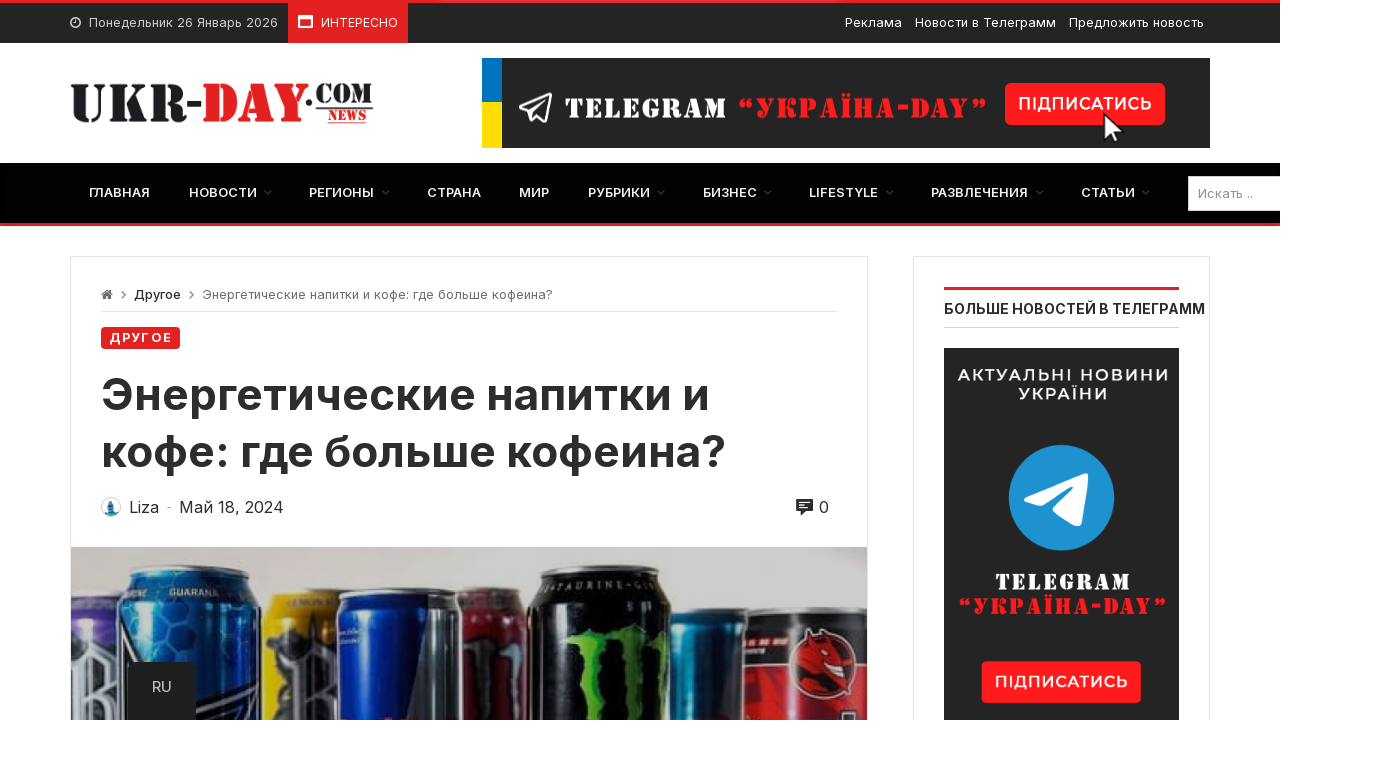

--- FILE ---
content_type: text/html; charset=UTF-8
request_url: https://ukr-day.com/ru/energy-drinks-kava/
body_size: 42566
content:
<!doctype html>
<html lang="ru-RU">
<head>
	<link rel="profile" href="//gmpg.org/xfn/11" />
	<link rel='dns-prefetch' href='//fonts.googleapis.com' />
	<link rel="preconnect" href="https://fonts.gstatic.com/" />
	<link rel="preconnect" href="https://fonts.gstatic.com/" crossorigin />
	<meta charset="UTF-8">
		<meta http-equiv="X-UA-Compatible" content="IE=edge,chrome=1">
	<meta name="viewport" content="width=device-width, initial-scale=1">
		<meta property="og:title" content="Энергетические напитки и кофе: где больше кофеина?">
	<meta property="og:description" content="Энергетические напитки и кофе: где больше кофеина?">
	<meta property="og:type" content="article">
	<meta property="og:url" content="https://ukr-day.com/ru/energy-drinks-kava/">
	<meta property="og:image" content="https://ukr-day.com/wp-content/uploads/2024/05/energetichni-napo-chi-kava.jpg">
	<meta name="twitter:card" content="summary_large_image">
	<meta name="twitter:title" content="Энергетические напитки и кофе: где больше кофеина?">
	<meta name="twitter:description" content="Энергетические напитки и кофе: где больше кофеина?">
	<meta name="twitter:image" content="https://ukr-day.com/wp-content/uploads/2024/05/energetichni-napo-chi-kava.jpg">
		<meta name='robots' content='index, follow, max-image-preview:large, max-snippet:-1, max-video-preview:-1' />

	<!-- This site is optimized with the Yoast SEO plugin v21.5 - https://yoast.com/wordpress/plugins/seo/ -->
	<title>Энергетические напитки и кофе: где больше кофеина? - Ukr-Day</title>
	<meta name="description" content="Энергетические напитки или кофе. Что выбрать? Где большая емкость кофеина? Чем энергетические напитки вреднее кофе. Опасность энергетических напитков." />
	<link rel="canonical" href="https://ukr-day.com/ru/energy-drinks-kava/" />
	<meta property="og:locale" content="ru_RU" />
	<meta property="og:type" content="article" />
	<meta property="og:title" content="Энергетические напитки и кофе: где больше кофеина? - Ukr-Day" />
	<meta property="og:description" content="Энергетические напитки или кофе. Что выбрать? Где большая емкость кофеина? Чем энергетические напитки вреднее кофе. Опасность энергетических напитков." />
	<meta property="og:url" content="https://ukr-day.com/ru/energy-drinks-kava/" />
	<meta property="og:site_name" content="Укр-Day" />
	<meta property="article:published_time" content="2024-05-18T15:36:50+00:00" />
	<meta property="og:image" content="https://ukr-day.com/wp-content/uploads/2024/05/energetichni-napo-chi-kava.jpg" />
	<meta property="og:image:width" content="600" />
	<meta property="og:image:height" content="300" />
	<meta property="og:image:type" content="image/jpeg" />
	<meta name="author" content="liza" />
	<meta name="twitter:card" content="summary_large_image" />
	<meta name="twitter:label1" content="Написано автором" />
	<meta name="twitter:data1" content="liza" />
	<meta name="twitter:label2" content="Примерное время для чтения" />
	<meta name="twitter:data2" content="3 минуты" />
	<script type="application/ld+json" class="yoast-schema-graph">{
    "@context": "https:\/\/schema.org",
    "@graph": [
        {
            "@type": "WebPage",
            "@id": "https:\/\/ukr-day.com\/energy-drinks-kava\/",
            "url": "https:\/\/ukr-day.com\/energy-drinks-kava\/",
            "name": "\u042d\u043d\u0435\u0440\u0433\u0435\u0442\u0438\u0447\u0435\u0441\u043a\u0438\u0435 \u043d\u0430\u043f\u0438\u0442\u043a\u0438 \u0438 \u043a\u043e\u0444\u0435: \u0433\u0434\u0435 \u0431\u043e\u043b\u044c\u0448\u0435 \u043a\u043e\u0444\u0435\u0438\u043d\u0430? - Ukr-Day",
            "isPartOf": {
                "@id": "https:\/\/ukr-day.com\/#website"
            },
            "primaryImageOfPage": {
                "@id": "https:\/\/ukr-day.com\/energy-drinks-kava\/#primaryimage"
            },
            "image": {
                "@id": "https:\/\/ukr-day.com\/energy-drinks-kava\/#primaryimage"
            },
            "thumbnailUrl": "https:\/\/ukr-day.com\/wp-content\/uploads\/2024\/05\/energetichni-napo-chi-kava.jpg",
            "datePublished": "2024-05-18T15:36:50+00:00",
            "dateModified": "2024-05-18T15:36:50+00:00",
            "author": {
                "@id": "https:\/\/ukr-day.com\/#\/schema\/person\/77704537dce721aabc82bf97a599cb8f"
            },
            "description": "\u042d\u043d\u0435\u0440\u0433\u0435\u0442\u0438\u0447\u0435\u0441\u043a\u0438\u0435 \u043d\u0430\u043f\u0438\u0442\u043a\u0438 \u0438\u043b\u0438 \u043a\u043e\u0444\u0435. \u0427\u0442\u043e \u0432\u044b\u0431\u0440\u0430\u0442\u044c? \u0413\u0434\u0435 \u0431\u043e\u043b\u044c\u0448\u0430\u044f \u0435\u043c\u043a\u043e\u0441\u0442\u044c \u043a\u043e\u0444\u0435\u0438\u043d\u0430? \u0427\u0435\u043c \u044d\u043d\u0435\u0440\u0433\u0435\u0442\u0438\u0447\u0435\u0441\u043a\u0438\u0435 \u043d\u0430\u043f\u0438\u0442\u043a\u0438 \u0432\u0440\u0435\u0434\u043d\u0435\u0435 \u043a\u043e\u0444\u0435. \u041e\u043f\u0430\u0441\u043d\u043e\u0441\u0442\u044c \u044d\u043d\u0435\u0440\u0433\u0435\u0442\u0438\u0447\u0435\u0441\u043a\u0438\u0445 \u043d\u0430\u043f\u0438\u0442\u043a\u043e\u0432.",
            "breadcrumb": {
                "@id": "https:\/\/ukr-day.com\/energy-drinks-kava\/#breadcrumb"
            },
            "inLanguage": "ru-RU",
            "potentialAction": [
                {
                    "@type": "ReadAction",
                    "target": [
                        "https:\/\/ukr-day.com\/energy-drinks-kava\/"
                    ]
                }
            ]
        },
        {
            "@type": "ImageObject",
            "inLanguage": "ru-RU",
            "@id": "https:\/\/ukr-day.com\/energy-drinks-kava\/#primaryimage",
            "url": "https:\/\/ukr-day.com\/wp-content\/uploads\/2024\/05\/energetichni-napo-chi-kava.jpg",
            "contentUrl": "https:\/\/ukr-day.com\/wp-content\/uploads\/2024\/05\/energetichni-napo-chi-kava.jpg",
            "width": 600,
            "height": 300,
            "caption": "\u0415\u043d\u0435\u0440\u0433\u0435\u0442\u0438\u0447\u043d\u0456 \u043d\u0430\u043f\u043e\u0457 \u0442\u0430 \u043a\u0430\u0432\u0430: \u0434\u0435 \u0431\u0456\u043b\u044c\u0448\u0435 \u043a\u043e\u0444\u0435\u0457\u043d\u0443?"
        },
        {
            "@type": "BreadcrumbList",
            "@id": "https:\/\/ukr-day.com\/energy-drinks-kava\/#breadcrumb",
            "itemListElement": [
                {
                    "@type": "ListItem",
                    "position": 1,
                    "name": "\u0413\u043b\u0430\u0432\u043d\u0430\u044f",
                    "item": "https:\/\/ukr-day.com\/"
                },
                {
                    "@type": "ListItem",
                    "position": 2,
                    "name": "\u042d\u043d\u0435\u0440\u0433\u0435\u0442\u0438\u0447\u0435\u0441\u043a\u0438\u0435 \u043d\u0430\u043f\u0438\u0442\u043a\u0438 \u0438 \u043a\u043e\u0444\u0435: \u0433\u0434\u0435 \u0431\u043e\u043b\u044c\u0448\u0435 \u043a\u043e\u0444\u0435\u0438\u043d\u0430?"
                }
            ]
        },
        {
            "@type": "WebSite",
            "@id": "https:\/\/ukr-day.com\/#website",
            "url": "https:\/\/ukr-day.com\/",
            "name": "\u0423\u043a\u0440-Day",
            "description": "\u0423\u043a\u0440\u0430\u0438\u043d\u0430",
            "potentialAction": [
                {
                    "@type": "SearchAction",
                    "target": {
                        "@type": "EntryPoint",
                        "urlTemplate": "https:\/\/ukr-day.com\/?s={search_term_string}"
                    },
                    "query-input": "required name=search_term_string"
                }
            ],
            "inLanguage": "ru-RU"
        },
        {
            "@type": "Person",
            "@id": "https:\/\/ukr-day.com\/#\/schema\/person\/77704537dce721aabc82bf97a599cb8f",
            "name": "liza",
            "image": {
                "@type": "ImageObject",
                "inLanguage": "ru-RU",
                "@id": "https:\/\/ukr-day.com\/#\/schema\/person\/image\/",
                "url": "https:\/\/secure.gravatar.com\/avatar\/5d01c25e416eb9d08e2eb4658bc1d93f02ba665137379269d595e8aacdb72bd4?s=96&d=robohash&r=g",
                "contentUrl": "https:\/\/secure.gravatar.com\/avatar\/5d01c25e416eb9d08e2eb4658bc1d93f02ba665137379269d595e8aacdb72bd4?s=96&d=robohash&r=g",
                "caption": "liza"
            },
            "url": "https:\/\/ukr-day.com\/ru\/author\/liza\/"
        }
    ]
}</script>
	<!-- / Yoast SEO plugin. -->


<link rel='dns-prefetch' href='//fonts.googleapis.com' />
<link rel="alternate" type="application/rss+xml" title="Укр-Day &raquo; Лента" href="https://ukr-day.com/ru/feed/" />
<link rel="alternate" type="application/rss+xml" title="Укр-Day &raquo; Лента комментариев" href="https://ukr-day.com/ru/comments/feed/" />
<link rel="alternate" type="application/rss+xml" title="Укр-Day &raquo; Лента комментариев к &laquo;Енергетичні напої та кава: де більше кофеїну?&raquo;" href="https://ukr-day.com/ru/energy-drinks-kava/feed/" />
<link rel="alternate" title="oEmbed (JSON)" type="application/json+oembed" href="https://ukr-day.com/ru/wp-json/oembed/1.0/embed?url=https%3A%2F%2Fukr-day.com%2Fru%2Fenergy-drinks-kava%2F" />
<link rel="alternate" title="oEmbed (XML)" type="text/xml+oembed" href="https://ukr-day.com/ru/wp-json/oembed/1.0/embed?url=https%3A%2F%2Fukr-day.com%2Fru%2Fenergy-drinks-kava%2F&#038;format=xml" />
		<!-- This site uses the Google Analytics by MonsterInsights plugin v9.11.1 - Using Analytics tracking - https://www.monsterinsights.com/ -->
							<script src="//www.googletagmanager.com/gtag/js?id=G-X68SFP2SCD"  data-cfasync="false" data-wpfc-render="false" type="text/javascript" async></script>
			<script data-cfasync="false" data-wpfc-render="false" type="text/javascript">
				var mi_version = '9.11.1';
				var mi_track_user = true;
				var mi_no_track_reason = '';
								var MonsterInsightsDefaultLocations = {"page_location":"https:\/\/ukr-day.com\/ru\/energy-drinks-kava\/"};
								if ( typeof MonsterInsightsPrivacyGuardFilter === 'function' ) {
					var MonsterInsightsLocations = (typeof MonsterInsightsExcludeQuery === 'object') ? MonsterInsightsPrivacyGuardFilter( MonsterInsightsExcludeQuery ) : MonsterInsightsPrivacyGuardFilter( MonsterInsightsDefaultLocations );
				} else {
					var MonsterInsightsLocations = (typeof MonsterInsightsExcludeQuery === 'object') ? MonsterInsightsExcludeQuery : MonsterInsightsDefaultLocations;
				}

								var disableStrs = [
										'ga-disable-G-X68SFP2SCD',
									];

				/* Function to detect opted out users */
				function __gtagTrackerIsOptedOut() {
					for (var index = 0; index < disableStrs.length; index++) {
						if (document.cookie.indexOf(disableStrs[index] + '=true') > -1) {
							return true;
						}
					}

					return false;
				}

				/* Disable tracking if the opt-out cookie exists. */
				if (__gtagTrackerIsOptedOut()) {
					for (var index = 0; index < disableStrs.length; index++) {
						window[disableStrs[index]] = true;
					}
				}

				/* Opt-out function */
				function __gtagTrackerOptout() {
					for (var index = 0; index < disableStrs.length; index++) {
						document.cookie = disableStrs[index] + '=true; expires=Thu, 31 Dec 2099 23:59:59 UTC; path=/';
						window[disableStrs[index]] = true;
					}
				}

				if ('undefined' === typeof gaOptout) {
					function gaOptout() {
						__gtagTrackerOptout();
					}
				}
								window.dataLayer = window.dataLayer || [];

				window.MonsterInsightsDualTracker = {
					helpers: {},
					trackers: {},
				};
				if (mi_track_user) {
					function __gtagDataLayer() {
						dataLayer.push(arguments);
					}

					function __gtagTracker(type, name, parameters) {
						if (!parameters) {
							parameters = {};
						}

						if (parameters.send_to) {
							__gtagDataLayer.apply(null, arguments);
							return;
						}

						if (type === 'event') {
														parameters.send_to = monsterinsights_frontend.v4_id;
							var hookName = name;
							if (typeof parameters['event_category'] !== 'undefined') {
								hookName = parameters['event_category'] + ':' + name;
							}

							if (typeof MonsterInsightsDualTracker.trackers[hookName] !== 'undefined') {
								MonsterInsightsDualTracker.trackers[hookName](parameters);
							} else {
								__gtagDataLayer('event', name, parameters);
							}
							
						} else {
							__gtagDataLayer.apply(null, arguments);
						}
					}

					__gtagTracker('js', new Date());
					__gtagTracker('set', {
						'developer_id.dZGIzZG': true,
											});
					if ( MonsterInsightsLocations.page_location ) {
						__gtagTracker('set', MonsterInsightsLocations);
					}
										__gtagTracker('config', 'G-X68SFP2SCD', {"forceSSL":"true","link_attribution":"true"} );
										window.gtag = __gtagTracker;										(function () {
						/* https://developers.google.com/analytics/devguides/collection/analyticsjs/ */
						/* ga and __gaTracker compatibility shim. */
						var noopfn = function () {
							return null;
						};
						var newtracker = function () {
							return new Tracker();
						};
						var Tracker = function () {
							return null;
						};
						var p = Tracker.prototype;
						p.get = noopfn;
						p.set = noopfn;
						p.send = function () {
							var args = Array.prototype.slice.call(arguments);
							args.unshift('send');
							__gaTracker.apply(null, args);
						};
						var __gaTracker = function () {
							var len = arguments.length;
							if (len === 0) {
								return;
							}
							var f = arguments[len - 1];
							if (typeof f !== 'object' || f === null || typeof f.hitCallback !== 'function') {
								if ('send' === arguments[0]) {
									var hitConverted, hitObject = false, action;
									if ('event' === arguments[1]) {
										if ('undefined' !== typeof arguments[3]) {
											hitObject = {
												'eventAction': arguments[3],
												'eventCategory': arguments[2],
												'eventLabel': arguments[4],
												'value': arguments[5] ? arguments[5] : 1,
											}
										}
									}
									if ('pageview' === arguments[1]) {
										if ('undefined' !== typeof arguments[2]) {
											hitObject = {
												'eventAction': 'page_view',
												'page_path': arguments[2],
											}
										}
									}
									if (typeof arguments[2] === 'object') {
										hitObject = arguments[2];
									}
									if (typeof arguments[5] === 'object') {
										Object.assign(hitObject, arguments[5]);
									}
									if ('undefined' !== typeof arguments[1].hitType) {
										hitObject = arguments[1];
										if ('pageview' === hitObject.hitType) {
											hitObject.eventAction = 'page_view';
										}
									}
									if (hitObject) {
										action = 'timing' === arguments[1].hitType ? 'timing_complete' : hitObject.eventAction;
										hitConverted = mapArgs(hitObject);
										__gtagTracker('event', action, hitConverted);
									}
								}
								return;
							}

							function mapArgs(args) {
								var arg, hit = {};
								var gaMap = {
									'eventCategory': 'event_category',
									'eventAction': 'event_action',
									'eventLabel': 'event_label',
									'eventValue': 'event_value',
									'nonInteraction': 'non_interaction',
									'timingCategory': 'event_category',
									'timingVar': 'name',
									'timingValue': 'value',
									'timingLabel': 'event_label',
									'page': 'page_path',
									'location': 'page_location',
									'title': 'page_title',
									'referrer' : 'page_referrer',
								};
								for (arg in args) {
																		if (!(!args.hasOwnProperty(arg) || !gaMap.hasOwnProperty(arg))) {
										hit[gaMap[arg]] = args[arg];
									} else {
										hit[arg] = args[arg];
									}
								}
								return hit;
							}

							try {
								f.hitCallback();
							} catch (ex) {
							}
						};
						__gaTracker.create = newtracker;
						__gaTracker.getByName = newtracker;
						__gaTracker.getAll = function () {
							return [];
						};
						__gaTracker.remove = noopfn;
						__gaTracker.loaded = true;
						window['__gaTracker'] = __gaTracker;
					})();
									} else {
										console.log("");
					(function () {
						function __gtagTracker() {
							return null;
						}

						window['__gtagTracker'] = __gtagTracker;
						window['gtag'] = __gtagTracker;
					})();
									}
			</script>
							<!-- / Google Analytics by MonsterInsights -->
		<style id='wp-img-auto-sizes-contain-inline-css' type='text/css'>
img:is([sizes=auto i],[sizes^="auto," i]){contain-intrinsic-size:3000px 1500px}
/*# sourceURL=wp-img-auto-sizes-contain-inline-css */
</style>

<link rel='stylesheet' id='merimag-skin-dynamic-css-css' href='https://ukr-day.com/wp-content/themes/merimag/assets/css/dynamic.css?ver=6.1.8' type='text/css' media='all' />
<style id='merimag-skin-dynamic-css-inline-css' type='text/css'>
body.site-body {
        background-color: #ffffff;
    }body.site-body .merimag-site-header, body.site-body .merimag-site-footer {
            background: #fff;
        }body.site-body .merimag-site-header, body.site-body .merimag-site-header, body.site-body .merimag-site-footer body.site-body .merimag-site-footer .marged-infos, body.site-body .merimag-site-header, body.site-body .merimag-site-footer .content-background, body.site-body .merimag-site-header, body.site-body .merimag-site-footer .sub-menu, body.site-body .merimag-site-header, body.site-body .merimag-site-footer .mega-menu, body.site-body .merimag-site-header, body.site-body .merimag-site-footer .flexMenu-popup { background-color: #fff } body.site-body .merimag-site-header, body.site-body .merimag-site-header, body.site-body .merimag-site-footer body.site-body .merimag-site-footer .merimag-box-filter.vertical-tabs ul.merimag-block-filters li.ui-state-active { border-right-color: #fff } body.site-body .merimag-site-footer {
            background: #fff;
        }body.site-body .merimag-site-footer .marged-infos, body.site-body .merimag-site-footer .content-background, body.site-body .merimag-site-footer .sub-menu, body.site-body .merimag-site-footer .mega-menu, body.site-body .merimag-site-footer .flexMenu-popup { background-color: #fff } body.site-body .merimag-site-footer .merimag-box-filter.vertical-tabs ul.merimag-block-filters li.ui-state-active { border-right-color: #fff } body.site-body .merimag-block-separator, body.site-body .merimag-divider-container, body.site-body .woocommerce form fieldset, body.site-body .coupon, body.site-body .comment-list ol, body.site-body .merimag-odd-column .merimag-block-infos-left-right-classic, body.site-body .merimag-even-column .merimag-block-infos-left-right-classic, body.site-body .merimag-block.border-block, body.site-body .merimag-block.border-block, body.site-body .merimag-header-content, body.site-body li.mega-menu-col > a, body.site-body .general-border-color, body.site-body.general-border-color, body.site-body.woocommerce-account .woocommerce, body.site-body .wp-subscribe-wrap input.email-field, body.site-body .wp-subscribe-wrap input.name-field, body.site-body .single-product .cart, body.site-body .page-numbers, body.site-body .gallery-item figcaption, body.site-body .merimag-page-link, body.site-body ul.page-numbers.page-numbers li>a, body.site-body , body.site-body ul.page-numbers.page-numbers li>span, body.site-body .post-page-numbers, body.site-body .entry-summary .cart, body.site-body div.product .woocommerce-product-gallery, body.site-body .products .woocommerce-LoopProduct-link, body.site-body .products .product-category > a, body.site-body .site-content-area-style, body.site-body .merimag-read-more, body.site-body .merimag-pagination-button, body.site-body .woocommerce-pagination, body.site-body .woocommerce-columns--addresses .woocommerce-column--1, body.site-body .woocommerce-columns--addresses .woocommerce-column--2, body.site-body .merimag-sidebar-content > .merimag-mobile-menu-social, body.site-body .merimag-mobile-header-content:not(.stacked-icons) .merimag-mobile-menu-opener, body.site-body .wc-tabs, body.site-body .merimag-pagination-buttons.numeric-pagination, body.site-body .comment_container, body.site-body .horizontal-menu .menu-item-content, body.site-body .merimag-contact-infos-shortcode-default .merimag-contact-item, body.site-body #bbpress-forums fieldset.bbp-form, body.site-body #bbpress-forums ul.bbp-forums, body.site-body #bbpress-forums ul.bbp-lead-topic, body.site-body #bbpress-forums ul.bbp-replies, body.site-body #bbpress-forums ul.bbp-search-results, body.site-body #bbpress-forums ul.bbp-topics, body.site-body #bbpress-forums li.bbp-footer, body.site-body #bbpress-forums li.bbp-header, body.site-body .bbp-replies .bbp-reply-author, body.site-body #bbpress-forums li.bbp-body ul.forum, body.site-body #bbpress-forums li.bbp-body ul.topic, body.site-body .site-content-area-style, body.site-body .merimag-site-content.content .cart-collaterals .cart_totals, body.site-body .merimag-site-content.content .cart-collaterals .coupon, body.site-body .merimag-box-filter.vertical-tabs .merimag-box-filter-panel, body.site-body .vertical-menu .menu .mega-menu-row > .menu-item > a, body.site-body .horizontal-menu .menu > li > .sub-menu, body.site-body .merimag-mobile-menu-sidebar .flex-menu .menu, body.site-body .sidebar-widget:not(.ignore-general-style), body.site-body.rtl .merimag-box-filter.vertical-tabs .merimag-box-filter-panel { border-color: rgba(0,0,0,0.1) } body.site-body .general-border-top-color, body.site-body tfoot td, body.site-body tbody th, body.site-body tfoot th, body.site-body .merimag-box-filter.vertical-tabs ul.merimag-block-filters li.ui-state-active { border-top-color: rgba(0,0,0,0.1) } body.site-body .general-border-bottom-color, body.site-body table td, body.site-body table th, body.site-body .merimag-box-filter.vertical-tabs ul.merimag-block-filters li.ui-state-active { border-bottom-color: rgba(0,0,0,0.1) } body.site-body .general-border-left-color { border-left-color: rgba(0,0,0,0.1) } body.site-body .general-border-right-color { border-right-color: rgba(0,0,0,0.1) } body.site-body   { color: #6d6d6d } body.site-body .text-color-background { background-color: #6d6d6d } body.site-body .wp-subscribe-loader path { fill: #6d6d6d } body.site-body a, body.site-body a:active, body.site-body h1, body.site-body h2, body.site-body h3, body.site-body h4, body.site-body h5, body.site-body h6, body.site-body label, body.site-body .links-color, body.site-body .block-title-wrapper { color: #2d2d2d } body.site-body label, body.site-body .links-border-color { border-color: #2d2d2d } body.site-body .links-color-background { background-color: #2d2d2d } body.site-body a:focus, body.site-body a:hover, body.site-body .merimag-menu-social a:hover span, body.site-body .links-color:hover, body.site-body li.active-menu-item > a, body.site-body .merimag-block:hover a.title-display { color: #e32121 } body.site-body li.active-menu-item > a, body.site-body .links-border-color:hover { border-color: #e32121 } body.site-body .links-hover-color-background { background-color: #e32121 } body.site-body .marged-infos, body.site-body .content-background, body.site-body .sub-menu, body.site-body .mega-menu, body.site-body .flexMenu-popup { background-color: #ffffff } body.site-body .merimag-box-filter.vertical-tabs ul.merimag-block-filters li.ui-state-active { border-right-color: #ffffff } body.site-body .merimag-site-footer {
        background-color: #242424;
    }body.site-body .merimag-site-footer .merimag-block-separator, body.site-body .merimag-site-footer .merimag-divider-container, body.site-body .merimag-site-footer .woocommerce form fieldset, body.site-body .merimag-site-footer .coupon, body.site-body .merimag-site-footer .comment-list ol, body.site-body .merimag-site-footer .merimag-odd-column .merimag-block-infos-left-right-classic, body.site-body .merimag-site-footer .merimag-even-column .merimag-block-infos-left-right-classic, body.site-body .merimag-site-footer .merimag-block.border-block, body.site-body .merimag-site-footer .merimag-block.border-block, body.site-body .merimag-site-footer .merimag-header-content, body.site-body .merimag-site-footer li.mega-menu-col > a, body.site-body .merimag-site-footer .general-border-color, body.site-body .merimag-site-footer.general-border-color, body.site-body .merimag-site-footer.woocommerce-account .woocommerce, body.site-body .merimag-site-footer .wp-subscribe-wrap input.email-field, body.site-body .merimag-site-footer .wp-subscribe-wrap input.name-field, body.site-body .merimag-site-footer .single-product .cart, body.site-body .merimag-site-footer .page-numbers, body.site-body .merimag-site-footer .gallery-item figcaption, body.site-body .merimag-site-footer .merimag-page-link, body.site-body .merimag-site-footer ul.page-numbers.page-numbers li>a, body.site-body .merimag-site-footer , body.site-body .merimag-site-footer ul.page-numbers.page-numbers li>span, body.site-body .merimag-site-footer .post-page-numbers, body.site-body .merimag-site-footer .entry-summary .cart, body.site-body .merimag-site-footer div.product .woocommerce-product-gallery, body.site-body .merimag-site-footer .products .woocommerce-LoopProduct-link, body.site-body .merimag-site-footer .products .product-category > a, body.site-body .merimag-site-footer .site-content-area-style, body.site-body .merimag-site-footer .merimag-read-more, body.site-body .merimag-site-footer .merimag-pagination-button, body.site-body .merimag-site-footer .woocommerce-pagination, body.site-body .merimag-site-footer .woocommerce-columns--addresses .woocommerce-column--1, body.site-body .merimag-site-footer .woocommerce-columns--addresses .woocommerce-column--2, body.site-body .merimag-site-footer .merimag-sidebar-content > .merimag-mobile-menu-social, body.site-body .merimag-site-footer .merimag-mobile-header-content:not(.stacked-icons) .merimag-mobile-menu-opener, body.site-body .merimag-site-footer .wc-tabs, body.site-body .merimag-site-footer .merimag-pagination-buttons.numeric-pagination, body.site-body .merimag-site-footer .comment_container, body.site-body .merimag-site-footer .horizontal-menu .menu-item-content, body.site-body .merimag-site-footer .merimag-contact-infos-shortcode-default .merimag-contact-item, body.site-body .merimag-site-footer #bbpress-forums fieldset.bbp-form, body.site-body .merimag-site-footer #bbpress-forums ul.bbp-forums, body.site-body .merimag-site-footer #bbpress-forums ul.bbp-lead-topic, body.site-body .merimag-site-footer #bbpress-forums ul.bbp-replies, body.site-body .merimag-site-footer #bbpress-forums ul.bbp-search-results, body.site-body .merimag-site-footer #bbpress-forums ul.bbp-topics, body.site-body .merimag-site-footer #bbpress-forums li.bbp-footer, body.site-body .merimag-site-footer #bbpress-forums li.bbp-header, body.site-body .merimag-site-footer .bbp-replies .bbp-reply-author, body.site-body .merimag-site-footer #bbpress-forums li.bbp-body ul.forum, body.site-body .merimag-site-footer #bbpress-forums li.bbp-body ul.topic, body.site-body .merimag-site-footer .site-content-area-style, body.site-body .merimag-site-footer .merimag-site-content.content .cart-collaterals .cart_totals, body.site-body .merimag-site-footer .merimag-site-content.content .cart-collaterals .coupon, body.site-body .merimag-site-footer .merimag-box-filter.vertical-tabs .merimag-box-filter-panel, body.site-body .merimag-site-footer .vertical-menu .menu .mega-menu-row > .menu-item > a, body.site-body .merimag-site-footer .horizontal-menu .menu > li > .sub-menu, body.site-body .merimag-site-footer .merimag-mobile-menu-sidebar .flex-menu .menu, body.site-body .merimag-site-footer .sidebar-widget:not(.ignore-general-style), body.site-body .merimag-site-footer.rtl .merimag-box-filter.vertical-tabs .merimag-box-filter-panel { border-color: rgba(255,255,255,0.1) } body.site-body .merimag-site-footer .general-border-top-color, body.site-body .merimag-site-footer tfoot td, body.site-body .merimag-site-footer tbody th, body.site-body .merimag-site-footer tfoot th, body.site-body .merimag-site-footer .merimag-box-filter.vertical-tabs ul.merimag-block-filters li.ui-state-active { border-top-color: rgba(255,255,255,0.1) } body.site-body .merimag-site-footer .general-border-bottom-color, body.site-body .merimag-site-footer table td, body.site-body .merimag-site-footer table th, body.site-body .merimag-site-footer .merimag-box-filter.vertical-tabs ul.merimag-block-filters li.ui-state-active { border-bottom-color: rgba(255,255,255,0.1) } body.site-body .merimag-site-footer .general-border-left-color { border-left-color: rgba(255,255,255,0.1) } body.site-body .merimag-site-footer .general-border-right-color { border-right-color: rgba(255,255,255,0.1) } body.site-body .merimag-site-footer   { color: #ccc } body.site-body .merimag-site-footer .text-color-background { background-color: #ccc } body.site-body .merimag-site-footer .wp-subscribe-loader path { fill: #ccc } body.site-body .merimag-site-footer a, body.site-body .merimag-site-footer a:active, body.site-body .merimag-site-footer h1, body.site-body .merimag-site-footer h2, body.site-body .merimag-site-footer h3, body.site-body .merimag-site-footer h4, body.site-body .merimag-site-footer h5, body.site-body .merimag-site-footer h6, body.site-body .merimag-site-footer label, body.site-body .merimag-site-footer .links-color, body.site-body .merimag-site-footer .block-title-wrapper { color: #fff } body.site-body .merimag-site-footer label, body.site-body .merimag-site-footer .links-border-color { border-color: #fff } body.site-body .merimag-site-footer .links-color-background { background-color: #fff } body.site-body .merimag-site-footer .marged-infos, body.site-body .merimag-site-footer .content-background, body.site-body .merimag-site-footer .sub-menu, body.site-body .merimag-site-footer .mega-menu, body.site-body .merimag-site-footer .flexMenu-popup { background-color: #242424 } body.site-body .merimag-site-footer .merimag-box-filter.vertical-tabs ul.merimag-block-filters li.ui-state-active { border-right-color: #242424 } body.site-body .merimag-top-navigation {
        background-color: #242424;
    }body.site-body .merimag-top-navigation .merimag-block-separator, body.site-body .merimag-top-navigation .merimag-divider-container, body.site-body .merimag-top-navigation .woocommerce form fieldset, body.site-body .merimag-top-navigation .coupon, body.site-body .merimag-top-navigation .comment-list ol, body.site-body .merimag-top-navigation .merimag-odd-column .merimag-block-infos-left-right-classic, body.site-body .merimag-top-navigation .merimag-even-column .merimag-block-infos-left-right-classic, body.site-body .merimag-top-navigation .merimag-block.border-block, body.site-body .merimag-top-navigation .merimag-block.border-block, body.site-body .merimag-top-navigation .merimag-header-content, body.site-body .merimag-top-navigation li.mega-menu-col > a, body.site-body .merimag-top-navigation .general-border-color, body.site-body .merimag-top-navigation.general-border-color, body.site-body .merimag-top-navigation.woocommerce-account .woocommerce, body.site-body .merimag-top-navigation .wp-subscribe-wrap input.email-field, body.site-body .merimag-top-navigation .wp-subscribe-wrap input.name-field, body.site-body .merimag-top-navigation .single-product .cart, body.site-body .merimag-top-navigation .page-numbers, body.site-body .merimag-top-navigation .gallery-item figcaption, body.site-body .merimag-top-navigation .merimag-page-link, body.site-body .merimag-top-navigation ul.page-numbers.page-numbers li>a, body.site-body .merimag-top-navigation , body.site-body .merimag-top-navigation ul.page-numbers.page-numbers li>span, body.site-body .merimag-top-navigation .post-page-numbers, body.site-body .merimag-top-navigation .entry-summary .cart, body.site-body .merimag-top-navigation div.product .woocommerce-product-gallery, body.site-body .merimag-top-navigation .products .woocommerce-LoopProduct-link, body.site-body .merimag-top-navigation .products .product-category > a, body.site-body .merimag-top-navigation .site-content-area-style, body.site-body .merimag-top-navigation .merimag-read-more, body.site-body .merimag-top-navigation .merimag-pagination-button, body.site-body .merimag-top-navigation .woocommerce-pagination, body.site-body .merimag-top-navigation .woocommerce-columns--addresses .woocommerce-column--1, body.site-body .merimag-top-navigation .woocommerce-columns--addresses .woocommerce-column--2, body.site-body .merimag-top-navigation .merimag-sidebar-content > .merimag-mobile-menu-social, body.site-body .merimag-top-navigation .merimag-mobile-header-content:not(.stacked-icons) .merimag-mobile-menu-opener, body.site-body .merimag-top-navigation .wc-tabs, body.site-body .merimag-top-navigation .merimag-pagination-buttons.numeric-pagination, body.site-body .merimag-top-navigation .comment_container, body.site-body .merimag-top-navigation .horizontal-menu .menu-item-content, body.site-body .merimag-top-navigation .merimag-contact-infos-shortcode-default .merimag-contact-item, body.site-body .merimag-top-navigation #bbpress-forums fieldset.bbp-form, body.site-body .merimag-top-navigation #bbpress-forums ul.bbp-forums, body.site-body .merimag-top-navigation #bbpress-forums ul.bbp-lead-topic, body.site-body .merimag-top-navigation #bbpress-forums ul.bbp-replies, body.site-body .merimag-top-navigation #bbpress-forums ul.bbp-search-results, body.site-body .merimag-top-navigation #bbpress-forums ul.bbp-topics, body.site-body .merimag-top-navigation #bbpress-forums li.bbp-footer, body.site-body .merimag-top-navigation #bbpress-forums li.bbp-header, body.site-body .merimag-top-navigation .bbp-replies .bbp-reply-author, body.site-body .merimag-top-navigation #bbpress-forums li.bbp-body ul.forum, body.site-body .merimag-top-navigation #bbpress-forums li.bbp-body ul.topic, body.site-body .merimag-top-navigation .site-content-area-style, body.site-body .merimag-top-navigation .merimag-site-content.content .cart-collaterals .cart_totals, body.site-body .merimag-top-navigation .merimag-site-content.content .cart-collaterals .coupon, body.site-body .merimag-top-navigation .merimag-box-filter.vertical-tabs .merimag-box-filter-panel, body.site-body .merimag-top-navigation .vertical-menu .menu .mega-menu-row > .menu-item > a, body.site-body .merimag-top-navigation .horizontal-menu .menu > li > .sub-menu, body.site-body .merimag-top-navigation .merimag-mobile-menu-sidebar .flex-menu .menu, body.site-body .merimag-top-navigation .sidebar-widget:not(.ignore-general-style), body.site-body .merimag-top-navigation.rtl .merimag-box-filter.vertical-tabs .merimag-box-filter-panel { border-color: rgba(255,255,255,0.1) } body.site-body .merimag-top-navigation .general-border-top-color, body.site-body .merimag-top-navigation tfoot td, body.site-body .merimag-top-navigation tbody th, body.site-body .merimag-top-navigation tfoot th, body.site-body .merimag-top-navigation .merimag-box-filter.vertical-tabs ul.merimag-block-filters li.ui-state-active { border-top-color: rgba(255,255,255,0.1) } body.site-body .merimag-top-navigation .general-border-bottom-color, body.site-body .merimag-top-navigation table td, body.site-body .merimag-top-navigation table th, body.site-body .merimag-top-navigation .merimag-box-filter.vertical-tabs ul.merimag-block-filters li.ui-state-active { border-bottom-color: rgba(255,255,255,0.1) } body.site-body .merimag-top-navigation .general-border-left-color { border-left-color: rgba(255,255,255,0.1) } body.site-body .merimag-top-navigation .general-border-right-color { border-right-color: rgba(255,255,255,0.1) } body.site-body .merimag-top-navigation   { color: #ccc } body.site-body .merimag-top-navigation .text-color-background { background-color: #ccc } body.site-body .merimag-top-navigation .wp-subscribe-loader path { fill: #ccc } body.site-body .merimag-top-navigation a, body.site-body .merimag-top-navigation a:active, body.site-body .merimag-top-navigation h1, body.site-body .merimag-top-navigation h2, body.site-body .merimag-top-navigation h3, body.site-body .merimag-top-navigation h4, body.site-body .merimag-top-navigation h5, body.site-body .merimag-top-navigation h6, body.site-body .merimag-top-navigation label, body.site-body .merimag-top-navigation .links-color, body.site-body .merimag-top-navigation .block-title-wrapper { color: #fff } body.site-body .merimag-top-navigation label, body.site-body .merimag-top-navigation .links-border-color { border-color: #fff } body.site-body .merimag-top-navigation .links-color-background { background-color: #fff } body.site-body .merimag-top-navigation .marged-infos, body.site-body .merimag-top-navigation .content-background, body.site-body .merimag-top-navigation .sub-menu, body.site-body .merimag-top-navigation .mega-menu, body.site-body .merimag-top-navigation .flexMenu-popup { background-color: #242424 } body.site-body .merimag-top-navigation .merimag-box-filter.vertical-tabs ul.merimag-block-filters li.ui-state-active { border-right-color: #242424 } body.site-body .merimag-main-navigation-background {
        background-color: #ffffff;
    }body.site-body .merimag-main-navigation-background .merimag-block-separator, body.site-body .merimag-main-navigation-background .merimag-divider-container, body.site-body .merimag-main-navigation-background .woocommerce form fieldset, body.site-body .merimag-main-navigation-background .coupon, body.site-body .merimag-main-navigation-background .comment-list ol, body.site-body .merimag-main-navigation-background .merimag-odd-column .merimag-block-infos-left-right-classic, body.site-body .merimag-main-navigation-background .merimag-even-column .merimag-block-infos-left-right-classic, body.site-body .merimag-main-navigation-background .merimag-block.border-block, body.site-body .merimag-main-navigation-background .merimag-block.border-block, body.site-body .merimag-main-navigation-background .merimag-header-content, body.site-body .merimag-main-navigation-background li.mega-menu-col > a, body.site-body .merimag-main-navigation-background .general-border-color, body.site-body .merimag-main-navigation-background.general-border-color, body.site-body .merimag-main-navigation-background.woocommerce-account .woocommerce, body.site-body .merimag-main-navigation-background .wp-subscribe-wrap input.email-field, body.site-body .merimag-main-navigation-background .wp-subscribe-wrap input.name-field, body.site-body .merimag-main-navigation-background .single-product .cart, body.site-body .merimag-main-navigation-background .page-numbers, body.site-body .merimag-main-navigation-background .gallery-item figcaption, body.site-body .merimag-main-navigation-background .merimag-page-link, body.site-body .merimag-main-navigation-background ul.page-numbers.page-numbers li>a, body.site-body .merimag-main-navigation-background , body.site-body .merimag-main-navigation-background ul.page-numbers.page-numbers li>span, body.site-body .merimag-main-navigation-background .post-page-numbers, body.site-body .merimag-main-navigation-background .entry-summary .cart, body.site-body .merimag-main-navigation-background div.product .woocommerce-product-gallery, body.site-body .merimag-main-navigation-background .products .woocommerce-LoopProduct-link, body.site-body .merimag-main-navigation-background .products .product-category > a, body.site-body .merimag-main-navigation-background .site-content-area-style, body.site-body .merimag-main-navigation-background .merimag-read-more, body.site-body .merimag-main-navigation-background .merimag-pagination-button, body.site-body .merimag-main-navigation-background .woocommerce-pagination, body.site-body .merimag-main-navigation-background .woocommerce-columns--addresses .woocommerce-column--1, body.site-body .merimag-main-navigation-background .woocommerce-columns--addresses .woocommerce-column--2, body.site-body .merimag-main-navigation-background .merimag-sidebar-content > .merimag-mobile-menu-social, body.site-body .merimag-main-navigation-background .merimag-mobile-header-content:not(.stacked-icons) .merimag-mobile-menu-opener, body.site-body .merimag-main-navigation-background .wc-tabs, body.site-body .merimag-main-navigation-background .merimag-pagination-buttons.numeric-pagination, body.site-body .merimag-main-navigation-background .comment_container, body.site-body .merimag-main-navigation-background .horizontal-menu .menu-item-content, body.site-body .merimag-main-navigation-background .merimag-contact-infos-shortcode-default .merimag-contact-item, body.site-body .merimag-main-navigation-background #bbpress-forums fieldset.bbp-form, body.site-body .merimag-main-navigation-background #bbpress-forums ul.bbp-forums, body.site-body .merimag-main-navigation-background #bbpress-forums ul.bbp-lead-topic, body.site-body .merimag-main-navigation-background #bbpress-forums ul.bbp-replies, body.site-body .merimag-main-navigation-background #bbpress-forums ul.bbp-search-results, body.site-body .merimag-main-navigation-background #bbpress-forums ul.bbp-topics, body.site-body .merimag-main-navigation-background #bbpress-forums li.bbp-footer, body.site-body .merimag-main-navigation-background #bbpress-forums li.bbp-header, body.site-body .merimag-main-navigation-background .bbp-replies .bbp-reply-author, body.site-body .merimag-main-navigation-background #bbpress-forums li.bbp-body ul.forum, body.site-body .merimag-main-navigation-background #bbpress-forums li.bbp-body ul.topic, body.site-body .merimag-main-navigation-background .site-content-area-style, body.site-body .merimag-main-navigation-background .merimag-site-content.content .cart-collaterals .cart_totals, body.site-body .merimag-main-navigation-background .merimag-site-content.content .cart-collaterals .coupon, body.site-body .merimag-main-navigation-background .merimag-box-filter.vertical-tabs .merimag-box-filter-panel, body.site-body .merimag-main-navigation-background .vertical-menu .menu .mega-menu-row > .menu-item > a, body.site-body .merimag-main-navigation-background .horizontal-menu .menu > li > .sub-menu, body.site-body .merimag-main-navigation-background .merimag-mobile-menu-sidebar .flex-menu .menu, body.site-body .merimag-main-navigation-background .sidebar-widget:not(.ignore-general-style), body.site-body .merimag-main-navigation-background.rtl .merimag-box-filter.vertical-tabs .merimag-box-filter-panel { border-color: rgba(0,0,0,0.1) } body.site-body .merimag-main-navigation-background .general-border-top-color, body.site-body .merimag-main-navigation-background tfoot td, body.site-body .merimag-main-navigation-background tbody th, body.site-body .merimag-main-navigation-background tfoot th, body.site-body .merimag-main-navigation-background .merimag-box-filter.vertical-tabs ul.merimag-block-filters li.ui-state-active { border-top-color: rgba(0,0,0,0.1) } body.site-body .merimag-main-navigation-background .general-border-bottom-color, body.site-body .merimag-main-navigation-background table td, body.site-body .merimag-main-navigation-background table th, body.site-body .merimag-main-navigation-background .merimag-box-filter.vertical-tabs ul.merimag-block-filters li.ui-state-active { border-bottom-color: rgba(0,0,0,0.1) } body.site-body .merimag-main-navigation-background .general-border-left-color { border-left-color: rgba(0,0,0,0.1) } body.site-body .merimag-main-navigation-background .general-border-right-color { border-right-color: rgba(0,0,0,0.1) } body.site-body .merimag-main-navigation-background   { color: #6d6d6d } body.site-body .merimag-main-navigation-background .text-color-background { background-color: #6d6d6d } body.site-body .merimag-main-navigation-background .wp-subscribe-loader path { fill: #6d6d6d } body.site-body .merimag-main-navigation-background a, body.site-body .merimag-main-navigation-background a:active, body.site-body .merimag-main-navigation-background h1, body.site-body .merimag-main-navigation-background h2, body.site-body .merimag-main-navigation-background h3, body.site-body .merimag-main-navigation-background h4, body.site-body .merimag-main-navigation-background h5, body.site-body .merimag-main-navigation-background h6, body.site-body .merimag-main-navigation-background label, body.site-body .merimag-main-navigation-background .links-color, body.site-body .merimag-main-navigation-background .block-title-wrapper { color: #2d2d2d } body.site-body .merimag-main-navigation-background label, body.site-body .merimag-main-navigation-background .links-border-color { border-color: #2d2d2d } body.site-body .merimag-main-navigation-background .links-color-background { background-color: #2d2d2d } body.site-body .merimag-main-navigation-background .marged-infos, body.site-body .merimag-main-navigation-background .content-background, body.site-body .merimag-main-navigation-background .sub-menu, body.site-body .merimag-main-navigation-background .mega-menu, body.site-body .merimag-main-navigation-background .flexMenu-popup { background-color: #ffffff } body.site-body .merimag-main-navigation-background .merimag-box-filter.vertical-tabs ul.merimag-block-filters li.ui-state-active { border-right-color: #ffffff } body.site-body .merimag-sticky-header {
        background-color: #ffffff;
    }body.site-body .merimag-sticky-header .merimag-block-separator, body.site-body .merimag-sticky-header .merimag-divider-container, body.site-body .merimag-sticky-header .woocommerce form fieldset, body.site-body .merimag-sticky-header .coupon, body.site-body .merimag-sticky-header .comment-list ol, body.site-body .merimag-sticky-header .merimag-odd-column .merimag-block-infos-left-right-classic, body.site-body .merimag-sticky-header .merimag-even-column .merimag-block-infos-left-right-classic, body.site-body .merimag-sticky-header .merimag-block.border-block, body.site-body .merimag-sticky-header .merimag-block.border-block, body.site-body .merimag-sticky-header .merimag-header-content, body.site-body .merimag-sticky-header li.mega-menu-col > a, body.site-body .merimag-sticky-header .general-border-color, body.site-body .merimag-sticky-header.general-border-color, body.site-body .merimag-sticky-header.woocommerce-account .woocommerce, body.site-body .merimag-sticky-header .wp-subscribe-wrap input.email-field, body.site-body .merimag-sticky-header .wp-subscribe-wrap input.name-field, body.site-body .merimag-sticky-header .single-product .cart, body.site-body .merimag-sticky-header .page-numbers, body.site-body .merimag-sticky-header .gallery-item figcaption, body.site-body .merimag-sticky-header .merimag-page-link, body.site-body .merimag-sticky-header ul.page-numbers.page-numbers li>a, body.site-body .merimag-sticky-header , body.site-body .merimag-sticky-header ul.page-numbers.page-numbers li>span, body.site-body .merimag-sticky-header .post-page-numbers, body.site-body .merimag-sticky-header .entry-summary .cart, body.site-body .merimag-sticky-header div.product .woocommerce-product-gallery, body.site-body .merimag-sticky-header .products .woocommerce-LoopProduct-link, body.site-body .merimag-sticky-header .products .product-category > a, body.site-body .merimag-sticky-header .site-content-area-style, body.site-body .merimag-sticky-header .merimag-read-more, body.site-body .merimag-sticky-header .merimag-pagination-button, body.site-body .merimag-sticky-header .woocommerce-pagination, body.site-body .merimag-sticky-header .woocommerce-columns--addresses .woocommerce-column--1, body.site-body .merimag-sticky-header .woocommerce-columns--addresses .woocommerce-column--2, body.site-body .merimag-sticky-header .merimag-sidebar-content > .merimag-mobile-menu-social, body.site-body .merimag-sticky-header .merimag-mobile-header-content:not(.stacked-icons) .merimag-mobile-menu-opener, body.site-body .merimag-sticky-header .wc-tabs, body.site-body .merimag-sticky-header .merimag-pagination-buttons.numeric-pagination, body.site-body .merimag-sticky-header .comment_container, body.site-body .merimag-sticky-header .horizontal-menu .menu-item-content, body.site-body .merimag-sticky-header .merimag-contact-infos-shortcode-default .merimag-contact-item, body.site-body .merimag-sticky-header #bbpress-forums fieldset.bbp-form, body.site-body .merimag-sticky-header #bbpress-forums ul.bbp-forums, body.site-body .merimag-sticky-header #bbpress-forums ul.bbp-lead-topic, body.site-body .merimag-sticky-header #bbpress-forums ul.bbp-replies, body.site-body .merimag-sticky-header #bbpress-forums ul.bbp-search-results, body.site-body .merimag-sticky-header #bbpress-forums ul.bbp-topics, body.site-body .merimag-sticky-header #bbpress-forums li.bbp-footer, body.site-body .merimag-sticky-header #bbpress-forums li.bbp-header, body.site-body .merimag-sticky-header .bbp-replies .bbp-reply-author, body.site-body .merimag-sticky-header #bbpress-forums li.bbp-body ul.forum, body.site-body .merimag-sticky-header #bbpress-forums li.bbp-body ul.topic, body.site-body .merimag-sticky-header .site-content-area-style, body.site-body .merimag-sticky-header .merimag-site-content.content .cart-collaterals .cart_totals, body.site-body .merimag-sticky-header .merimag-site-content.content .cart-collaterals .coupon, body.site-body .merimag-sticky-header .merimag-box-filter.vertical-tabs .merimag-box-filter-panel, body.site-body .merimag-sticky-header .vertical-menu .menu .mega-menu-row > .menu-item > a, body.site-body .merimag-sticky-header .horizontal-menu .menu > li > .sub-menu, body.site-body .merimag-sticky-header .merimag-mobile-menu-sidebar .flex-menu .menu, body.site-body .merimag-sticky-header .sidebar-widget:not(.ignore-general-style), body.site-body .merimag-sticky-header.rtl .merimag-box-filter.vertical-tabs .merimag-box-filter-panel { border-color: rgba(0,0,0,0.1) } body.site-body .merimag-sticky-header .general-border-top-color, body.site-body .merimag-sticky-header tfoot td, body.site-body .merimag-sticky-header tbody th, body.site-body .merimag-sticky-header tfoot th, body.site-body .merimag-sticky-header .merimag-box-filter.vertical-tabs ul.merimag-block-filters li.ui-state-active { border-top-color: rgba(0,0,0,0.1) } body.site-body .merimag-sticky-header .general-border-bottom-color, body.site-body .merimag-sticky-header table td, body.site-body .merimag-sticky-header table th, body.site-body .merimag-sticky-header .merimag-box-filter.vertical-tabs ul.merimag-block-filters li.ui-state-active { border-bottom-color: rgba(0,0,0,0.1) } body.site-body .merimag-sticky-header .general-border-left-color { border-left-color: rgba(0,0,0,0.1) } body.site-body .merimag-sticky-header .general-border-right-color { border-right-color: rgba(0,0,0,0.1) } body.site-body .merimag-sticky-header   { color: #6d6d6d } body.site-body .merimag-sticky-header .text-color-background { background-color: #6d6d6d } body.site-body .merimag-sticky-header .wp-subscribe-loader path { fill: #6d6d6d } body.site-body .merimag-sticky-header a, body.site-body .merimag-sticky-header a:active, body.site-body .merimag-sticky-header h1, body.site-body .merimag-sticky-header h2, body.site-body .merimag-sticky-header h3, body.site-body .merimag-sticky-header h4, body.site-body .merimag-sticky-header h5, body.site-body .merimag-sticky-header h6, body.site-body .merimag-sticky-header label, body.site-body .merimag-sticky-header .links-color, body.site-body .merimag-sticky-header .block-title-wrapper { color: #2d2d2d } body.site-body .merimag-sticky-header label, body.site-body .merimag-sticky-header .links-border-color { border-color: #2d2d2d } body.site-body .merimag-sticky-header .links-color-background { background-color: #2d2d2d } body.site-body .merimag-sticky-header .marged-infos, body.site-body .merimag-sticky-header .content-background, body.site-body .merimag-sticky-header .sub-menu, body.site-body .merimag-sticky-header .mega-menu, body.site-body .merimag-sticky-header .flexMenu-popup { background-color: #ffffff } body.site-body .merimag-sticky-header .merimag-box-filter.vertical-tabs ul.merimag-block-filters li.ui-state-active { border-right-color: #ffffff } 
/*# sourceURL=merimag-skin-dynamic-css-inline-css */
</style>
<style id='wp-emoji-styles-inline-css' type='text/css'>

	img.wp-smiley, img.emoji {
		display: inline !important;
		border: none !important;
		box-shadow: none !important;
		height: 1em !important;
		width: 1em !important;
		margin: 0 0.07em !important;
		vertical-align: -0.1em !important;
		background: none !important;
		padding: 0 !important;
	}
/*# sourceURL=wp-emoji-styles-inline-css */
</style>
<link rel='stylesheet' id='wp-block-library-css' href='https://ukr-day.com/wp-includes/css/dist/block-library/style.min.css?ver=6.9' type='text/css' media='all' />
<style id='wp-block-heading-inline-css' type='text/css'>
h1:where(.wp-block-heading).has-background,h2:where(.wp-block-heading).has-background,h3:where(.wp-block-heading).has-background,h4:where(.wp-block-heading).has-background,h5:where(.wp-block-heading).has-background,h6:where(.wp-block-heading).has-background{padding:1.25em 2.375em}h1.has-text-align-left[style*=writing-mode]:where([style*=vertical-lr]),h1.has-text-align-right[style*=writing-mode]:where([style*=vertical-rl]),h2.has-text-align-left[style*=writing-mode]:where([style*=vertical-lr]),h2.has-text-align-right[style*=writing-mode]:where([style*=vertical-rl]),h3.has-text-align-left[style*=writing-mode]:where([style*=vertical-lr]),h3.has-text-align-right[style*=writing-mode]:where([style*=vertical-rl]),h4.has-text-align-left[style*=writing-mode]:where([style*=vertical-lr]),h4.has-text-align-right[style*=writing-mode]:where([style*=vertical-rl]),h5.has-text-align-left[style*=writing-mode]:where([style*=vertical-lr]),h5.has-text-align-right[style*=writing-mode]:where([style*=vertical-rl]),h6.has-text-align-left[style*=writing-mode]:where([style*=vertical-lr]),h6.has-text-align-right[style*=writing-mode]:where([style*=vertical-rl]){rotate:180deg}
/*# sourceURL=https://ukr-day.com/wp-includes/blocks/heading/style.min.css */
</style>
<style id='wp-block-latest-posts-inline-css' type='text/css'>
.wp-block-latest-posts{box-sizing:border-box}.wp-block-latest-posts.alignleft{margin-right:2em}.wp-block-latest-posts.alignright{margin-left:2em}.wp-block-latest-posts.wp-block-latest-posts__list{list-style:none}.wp-block-latest-posts.wp-block-latest-posts__list li{clear:both;overflow-wrap:break-word}.wp-block-latest-posts.is-grid{display:flex;flex-wrap:wrap}.wp-block-latest-posts.is-grid li{margin:0 1.25em 1.25em 0;width:100%}@media (min-width:600px){.wp-block-latest-posts.columns-2 li{width:calc(50% - .625em)}.wp-block-latest-posts.columns-2 li:nth-child(2n){margin-right:0}.wp-block-latest-posts.columns-3 li{width:calc(33.33333% - .83333em)}.wp-block-latest-posts.columns-3 li:nth-child(3n){margin-right:0}.wp-block-latest-posts.columns-4 li{width:calc(25% - .9375em)}.wp-block-latest-posts.columns-4 li:nth-child(4n){margin-right:0}.wp-block-latest-posts.columns-5 li{width:calc(20% - 1em)}.wp-block-latest-posts.columns-5 li:nth-child(5n){margin-right:0}.wp-block-latest-posts.columns-6 li{width:calc(16.66667% - 1.04167em)}.wp-block-latest-posts.columns-6 li:nth-child(6n){margin-right:0}}:root :where(.wp-block-latest-posts.is-grid){padding:0}:root :where(.wp-block-latest-posts.wp-block-latest-posts__list){padding-left:0}.wp-block-latest-posts__post-author,.wp-block-latest-posts__post-date{display:block;font-size:.8125em}.wp-block-latest-posts__post-excerpt,.wp-block-latest-posts__post-full-content{margin-bottom:1em;margin-top:.5em}.wp-block-latest-posts__featured-image a{display:inline-block}.wp-block-latest-posts__featured-image img{height:auto;max-width:100%;width:auto}.wp-block-latest-posts__featured-image.alignleft{float:left;margin-right:1em}.wp-block-latest-posts__featured-image.alignright{float:right;margin-left:1em}.wp-block-latest-posts__featured-image.aligncenter{margin-bottom:1em;text-align:center}
/*# sourceURL=https://ukr-day.com/wp-includes/blocks/latest-posts/style.min.css */
</style>
<style id='wp-block-group-inline-css' type='text/css'>
.wp-block-group{box-sizing:border-box}:where(.wp-block-group.wp-block-group-is-layout-constrained){position:relative}
/*# sourceURL=https://ukr-day.com/wp-includes/blocks/group/style.min.css */
</style>
<style id='global-styles-inline-css' type='text/css'>
:root{--wp--preset--aspect-ratio--square: 1;--wp--preset--aspect-ratio--4-3: 4/3;--wp--preset--aspect-ratio--3-4: 3/4;--wp--preset--aspect-ratio--3-2: 3/2;--wp--preset--aspect-ratio--2-3: 2/3;--wp--preset--aspect-ratio--16-9: 16/9;--wp--preset--aspect-ratio--9-16: 9/16;--wp--preset--color--black: #000000;--wp--preset--color--cyan-bluish-gray: #abb8c3;--wp--preset--color--white: #ffffff;--wp--preset--color--pale-pink: #f78da7;--wp--preset--color--vivid-red: #cf2e2e;--wp--preset--color--luminous-vivid-orange: #ff6900;--wp--preset--color--luminous-vivid-amber: #fcb900;--wp--preset--color--light-green-cyan: #7bdcb5;--wp--preset--color--vivid-green-cyan: #00d084;--wp--preset--color--pale-cyan-blue: #8ed1fc;--wp--preset--color--vivid-cyan-blue: #0693e3;--wp--preset--color--vivid-purple: #9b51e0;--wp--preset--gradient--vivid-cyan-blue-to-vivid-purple: linear-gradient(135deg,rgb(6,147,227) 0%,rgb(155,81,224) 100%);--wp--preset--gradient--light-green-cyan-to-vivid-green-cyan: linear-gradient(135deg,rgb(122,220,180) 0%,rgb(0,208,130) 100%);--wp--preset--gradient--luminous-vivid-amber-to-luminous-vivid-orange: linear-gradient(135deg,rgb(252,185,0) 0%,rgb(255,105,0) 100%);--wp--preset--gradient--luminous-vivid-orange-to-vivid-red: linear-gradient(135deg,rgb(255,105,0) 0%,rgb(207,46,46) 100%);--wp--preset--gradient--very-light-gray-to-cyan-bluish-gray: linear-gradient(135deg,rgb(238,238,238) 0%,rgb(169,184,195) 100%);--wp--preset--gradient--cool-to-warm-spectrum: linear-gradient(135deg,rgb(74,234,220) 0%,rgb(151,120,209) 20%,rgb(207,42,186) 40%,rgb(238,44,130) 60%,rgb(251,105,98) 80%,rgb(254,248,76) 100%);--wp--preset--gradient--blush-light-purple: linear-gradient(135deg,rgb(255,206,236) 0%,rgb(152,150,240) 100%);--wp--preset--gradient--blush-bordeaux: linear-gradient(135deg,rgb(254,205,165) 0%,rgb(254,45,45) 50%,rgb(107,0,62) 100%);--wp--preset--gradient--luminous-dusk: linear-gradient(135deg,rgb(255,203,112) 0%,rgb(199,81,192) 50%,rgb(65,88,208) 100%);--wp--preset--gradient--pale-ocean: linear-gradient(135deg,rgb(255,245,203) 0%,rgb(182,227,212) 50%,rgb(51,167,181) 100%);--wp--preset--gradient--electric-grass: linear-gradient(135deg,rgb(202,248,128) 0%,rgb(113,206,126) 100%);--wp--preset--gradient--midnight: linear-gradient(135deg,rgb(2,3,129) 0%,rgb(40,116,252) 100%);--wp--preset--font-size--small: 13px;--wp--preset--font-size--medium: 20px;--wp--preset--font-size--large: 36px;--wp--preset--font-size--x-large: 42px;--wp--preset--spacing--20: 0.44rem;--wp--preset--spacing--30: 0.67rem;--wp--preset--spacing--40: 1rem;--wp--preset--spacing--50: 1.5rem;--wp--preset--spacing--60: 2.25rem;--wp--preset--spacing--70: 3.38rem;--wp--preset--spacing--80: 5.06rem;--wp--preset--shadow--natural: 6px 6px 9px rgba(0, 0, 0, 0.2);--wp--preset--shadow--deep: 12px 12px 50px rgba(0, 0, 0, 0.4);--wp--preset--shadow--sharp: 6px 6px 0px rgba(0, 0, 0, 0.2);--wp--preset--shadow--outlined: 6px 6px 0px -3px rgb(255, 255, 255), 6px 6px rgb(0, 0, 0);--wp--preset--shadow--crisp: 6px 6px 0px rgb(0, 0, 0);}:where(.is-layout-flex){gap: 0.5em;}:where(.is-layout-grid){gap: 0.5em;}body .is-layout-flex{display: flex;}.is-layout-flex{flex-wrap: wrap;align-items: center;}.is-layout-flex > :is(*, div){margin: 0;}body .is-layout-grid{display: grid;}.is-layout-grid > :is(*, div){margin: 0;}:where(.wp-block-columns.is-layout-flex){gap: 2em;}:where(.wp-block-columns.is-layout-grid){gap: 2em;}:where(.wp-block-post-template.is-layout-flex){gap: 1.25em;}:where(.wp-block-post-template.is-layout-grid){gap: 1.25em;}.has-black-color{color: var(--wp--preset--color--black) !important;}.has-cyan-bluish-gray-color{color: var(--wp--preset--color--cyan-bluish-gray) !important;}.has-white-color{color: var(--wp--preset--color--white) !important;}.has-pale-pink-color{color: var(--wp--preset--color--pale-pink) !important;}.has-vivid-red-color{color: var(--wp--preset--color--vivid-red) !important;}.has-luminous-vivid-orange-color{color: var(--wp--preset--color--luminous-vivid-orange) !important;}.has-luminous-vivid-amber-color{color: var(--wp--preset--color--luminous-vivid-amber) !important;}.has-light-green-cyan-color{color: var(--wp--preset--color--light-green-cyan) !important;}.has-vivid-green-cyan-color{color: var(--wp--preset--color--vivid-green-cyan) !important;}.has-pale-cyan-blue-color{color: var(--wp--preset--color--pale-cyan-blue) !important;}.has-vivid-cyan-blue-color{color: var(--wp--preset--color--vivid-cyan-blue) !important;}.has-vivid-purple-color{color: var(--wp--preset--color--vivid-purple) !important;}.has-black-background-color{background-color: var(--wp--preset--color--black) !important;}.has-cyan-bluish-gray-background-color{background-color: var(--wp--preset--color--cyan-bluish-gray) !important;}.has-white-background-color{background-color: var(--wp--preset--color--white) !important;}.has-pale-pink-background-color{background-color: var(--wp--preset--color--pale-pink) !important;}.has-vivid-red-background-color{background-color: var(--wp--preset--color--vivid-red) !important;}.has-luminous-vivid-orange-background-color{background-color: var(--wp--preset--color--luminous-vivid-orange) !important;}.has-luminous-vivid-amber-background-color{background-color: var(--wp--preset--color--luminous-vivid-amber) !important;}.has-light-green-cyan-background-color{background-color: var(--wp--preset--color--light-green-cyan) !important;}.has-vivid-green-cyan-background-color{background-color: var(--wp--preset--color--vivid-green-cyan) !important;}.has-pale-cyan-blue-background-color{background-color: var(--wp--preset--color--pale-cyan-blue) !important;}.has-vivid-cyan-blue-background-color{background-color: var(--wp--preset--color--vivid-cyan-blue) !important;}.has-vivid-purple-background-color{background-color: var(--wp--preset--color--vivid-purple) !important;}.has-black-border-color{border-color: var(--wp--preset--color--black) !important;}.has-cyan-bluish-gray-border-color{border-color: var(--wp--preset--color--cyan-bluish-gray) !important;}.has-white-border-color{border-color: var(--wp--preset--color--white) !important;}.has-pale-pink-border-color{border-color: var(--wp--preset--color--pale-pink) !important;}.has-vivid-red-border-color{border-color: var(--wp--preset--color--vivid-red) !important;}.has-luminous-vivid-orange-border-color{border-color: var(--wp--preset--color--luminous-vivid-orange) !important;}.has-luminous-vivid-amber-border-color{border-color: var(--wp--preset--color--luminous-vivid-amber) !important;}.has-light-green-cyan-border-color{border-color: var(--wp--preset--color--light-green-cyan) !important;}.has-vivid-green-cyan-border-color{border-color: var(--wp--preset--color--vivid-green-cyan) !important;}.has-pale-cyan-blue-border-color{border-color: var(--wp--preset--color--pale-cyan-blue) !important;}.has-vivid-cyan-blue-border-color{border-color: var(--wp--preset--color--vivid-cyan-blue) !important;}.has-vivid-purple-border-color{border-color: var(--wp--preset--color--vivid-purple) !important;}.has-vivid-cyan-blue-to-vivid-purple-gradient-background{background: var(--wp--preset--gradient--vivid-cyan-blue-to-vivid-purple) !important;}.has-light-green-cyan-to-vivid-green-cyan-gradient-background{background: var(--wp--preset--gradient--light-green-cyan-to-vivid-green-cyan) !important;}.has-luminous-vivid-amber-to-luminous-vivid-orange-gradient-background{background: var(--wp--preset--gradient--luminous-vivid-amber-to-luminous-vivid-orange) !important;}.has-luminous-vivid-orange-to-vivid-red-gradient-background{background: var(--wp--preset--gradient--luminous-vivid-orange-to-vivid-red) !important;}.has-very-light-gray-to-cyan-bluish-gray-gradient-background{background: var(--wp--preset--gradient--very-light-gray-to-cyan-bluish-gray) !important;}.has-cool-to-warm-spectrum-gradient-background{background: var(--wp--preset--gradient--cool-to-warm-spectrum) !important;}.has-blush-light-purple-gradient-background{background: var(--wp--preset--gradient--blush-light-purple) !important;}.has-blush-bordeaux-gradient-background{background: var(--wp--preset--gradient--blush-bordeaux) !important;}.has-luminous-dusk-gradient-background{background: var(--wp--preset--gradient--luminous-dusk) !important;}.has-pale-ocean-gradient-background{background: var(--wp--preset--gradient--pale-ocean) !important;}.has-electric-grass-gradient-background{background: var(--wp--preset--gradient--electric-grass) !important;}.has-midnight-gradient-background{background: var(--wp--preset--gradient--midnight) !important;}.has-small-font-size{font-size: var(--wp--preset--font-size--small) !important;}.has-medium-font-size{font-size: var(--wp--preset--font-size--medium) !important;}.has-large-font-size{font-size: var(--wp--preset--font-size--large) !important;}.has-x-large-font-size{font-size: var(--wp--preset--font-size--x-large) !important;}
/*# sourceURL=global-styles-inline-css */
</style>

<style id='classic-theme-styles-inline-css' type='text/css'>
/*! This file is auto-generated */
.wp-block-button__link{color:#fff;background-color:#32373c;border-radius:9999px;box-shadow:none;text-decoration:none;padding:calc(.667em + 2px) calc(1.333em + 2px);font-size:1.125em}.wp-block-file__button{background:#32373c;color:#fff;text-decoration:none}
/*# sourceURL=/wp-includes/css/classic-themes.min.css */
</style>
<link rel='stylesheet' id='trp-floater-language-switcher-style-css' href='https://ukr-day.com/wp-content/plugins/translatepress-multilingual/assets/css/trp-floater-language-switcher.css?ver=2.6.8' type='text/css' media='all' />
<link rel='stylesheet' id='trp-language-switcher-style-css' href='https://ukr-day.com/wp-content/plugins/translatepress-multilingual/assets/css/trp-language-switcher.css?ver=2.6.8' type='text/css' media='all' />
<link rel='stylesheet' id='fw-ext-builder-frontend-grid-css' href='https://ukr-day.com/wp-content/plugins/unyson/framework/extensions/builder/static/css/frontend-grid.css?ver=1.2.12' type='text/css' media='all' />
<link rel='stylesheet' id='fw-ext-forms-default-styles-css' href='https://ukr-day.com/wp-content/plugins/unyson/framework/extensions/forms/static/css/frontend.css?ver=2.7.28' type='text/css' media='all' />
<link rel='stylesheet' id='font-awesome-css' href='https://ukr-day.com/wp-content/plugins/elementor/assets/lib/font-awesome/css/font-awesome.min.css?ver=4.7.0' type='text/css' media='all' />
<link rel='stylesheet' id='elementor-lazyload-css' href='https://ukr-day.com/wp-content/plugins/elementor/assets/css/modules/lazyload/frontend.min.css?ver=3.18.2' type='text/css' media='all' />
<link rel='stylesheet' id='merimag-widgets.css-css' href='https://ukr-day.com/wp-content/plugins/merimag-core-plugin//assets/css/widgets.css?ver=6.9' type='text/css' media='all' />
<link rel='stylesheet' id='merimag-core-slick-css-css' href='https://ukr-day.com/wp-content/themes/merimag/includes/core/assets/js/slick/slick.min.css?ver=6.1.8' type='text/css' media='all' />
<link rel='stylesheet' id='merimag-core-unite-gallery-css-css' href='https://ukr-day.com/wp-content/themes/merimag/includes/core/assets/js/unitegallery/css/unite-gallery.css?ver=6.1.8' type='text/css' media='all' />
<link rel='stylesheet' id='merimag-core-plyr-css-css' href='https://ukr-day.com/wp-content/themes/merimag/includes/core/assets/js/plyr/plyr.css?ver=6.1.8' type='text/css' media='all' />
<link rel='stylesheet' id='merimag-core-css-css' href='https://ukr-day.com/wp-content/themes/merimag/includes/core/assets/css/styles.min.css?ver=6.1.8' type='text/css' media='all' />
<link rel='stylesheet' id='merimag-core-plugins-css-css' href='https://ukr-day.com/wp-content/themes/merimag/includes/core/assets/css/plugins.css?ver=6.1.8' type='text/css' media='all' />
<link rel='stylesheet' id='merimag-font-awesome-css' href='https://ukr-day.com/wp-content/themes/merimag/includes/core/assets/css/fa/css/all.min.css?ver=6.1.8' type='text/css' media='all' />
<link rel='stylesheet' id='merimag-icofont-css' href='https://ukr-day.com/wp-content/themes/merimag/includes/core/assets/css/iconfont/icofont.min.css?ver=6.9' type='text/css' media='all' />
<link rel='stylesheet' id='merimag-theme-css-css' href='https://ukr-day.com/wp-content/themes/merimag/style.css?ver=6.1.8' type='text/css' media='all' />
<link rel='stylesheet' id='merimag-dynamic-css-css' href='https://ukr-day.com/wp-content/themes/merimag/assets/css/dynamic.css?ver=6.1.8' type='text/css' media='all' />
<link rel='stylesheet' id='merimag-share-css-css' href='https://ukr-day.com/wp-content/themes/merimag/assets/css/share.css?ver=6.1.8' type='text/css' media='all' />
<link rel='stylesheet' id='merimag-header-css-css' href='https://ukr-day.com/wp-content/themes/merimag/assets/css/header.css?ver=6.1.8' type='text/css' media='all' />
<link rel='stylesheet' id='merimag-animate-css-css' href='https://ukr-day.com/wp-content/themes/merimag/assets/css/animate.css?ver=6.1.8' type='text/css' media='all' />
<link rel='stylesheet' id='merimag-fontello-css' href='https://ukr-day.com/wp-content/themes/merimag/assets/css/fontello/css/fontello.css?ver=6.1.8' type='text/css' media='all' />
<link rel='stylesheet' id='merimag-fonts-css-css' href='https://fonts.googleapis.com/css?family=Inter%3A100%2C200%2C300%2C400%2C500%2C600%2C700%2C800%2C900%2C100i%2C200i%2C300i%2C400i%2C500i%2C600i%2C700i%2C800i%2C900i&#038;subset=cyrillic%2Ccyrillic-ext%2Cgreek%2Cgreek-ext%2Clatin%2Clatin-ext%2Cvietnamese&#038;display=swap&#038;ver=6.1.8' type='text/css' media='all' />
<link rel='stylesheet' id='fpsml-style-css' href='https://ukr-day.com/wp-content/plugins/frontend-post-submission-manager-lite/assets/css/fpsml-frontend-style.css?ver=1.2.4' type='text/css' media='all' />
<link rel='stylesheet' id='fpsml-fonts-css' href='https://ukr-day.com/wp-content/plugins/frontend-post-submission-manager-lite/assets/font-face/NunitoSans/stylesheet.css?ver=1.2.4' type='text/css' media='all' />
<style id='merimag-share-networks-css-inline-css' type='text/css'>
.merimag-inline-sharing.with-background .merimag-share-item.facebook .merimag-share-item-content { background: #3B5998; color: #ffffff; }.merimag-inline-sharing.with-background .merimag-share-item.twitter .merimag-share-item-content { background: #55ACEE; color: #ffffff; }.merimag-inline-sharing.with-background .merimag-share-item.pinterest .merimag-share-item-content { background: #cd1d1f; color: #ffffff; }.merimag-inline-sharing.with-background .merimag-share-item.linkedin .merimag-share-item-content { background: #0976B4; color: #f9ffff; }.merimag-inline-sharing.with-background .merimag-share-item.reddit .merimag-share-item-content { background: #F64720; color: #ffffff; }.merimag-inline-sharing.with-background .merimag-share-item.tumblr .merimag-share-item-content { background: #35465d; color: #ffffff; }.merimag-inline-sharing.with-background .merimag-share-item.whatsapp .merimag-share-item-content { background: #01c501; color: #f1fff1; }.merimag-inline-sharing.with-background .merimag-share-item.vk .merimag-share-item-content { background: #4e7db2; color: #ffffff; }.merimag-inline-sharing.with-background .merimag-share-item.email .merimag-share-item-content { background: #242424; color: #ffffff; }
/*# sourceURL=merimag-share-networks-css-inline-css */
</style>
<link rel='stylesheet' id='csshero-main-stylesheet-css' href='https://ukr-day.com/wp-content/uploads/2023/12/csshero-static-style-merimag.css?ver=27' type='text/css' media='all' />
<script type="text/javascript" src="https://ukr-day.com/wp-includes/js/jquery/jquery.min.js?ver=3.7.1" id="jquery-core-js"></script>
<script type="text/javascript" src="https://ukr-day.com/wp-includes/js/jquery/jquery-migrate.min.js?ver=3.4.1" id="jquery-migrate-js"></script>
<script type="text/javascript" src="https://ukr-day.com/wp-content/plugins/google-analytics-for-wordpress/assets/js/frontend-gtag.js?ver=9.11.1" id="monsterinsights-frontend-script-js" async="async" data-wp-strategy="async"></script>
<script data-cfasync="false" data-wpfc-render="false" type="text/javascript" id='monsterinsights-frontend-script-js-extra'>/* <![CDATA[ */
var monsterinsights_frontend = {"js_events_tracking":"true","download_extensions":"doc,pdf,ppt,zip,xls,docx,pptx,xlsx","inbound_paths":"[{\"path\":\"\\\/go\\\/\",\"label\":\"affiliate\"},{\"path\":\"\\\/recommend\\\/\",\"label\":\"affiliate\"}]","home_url":"https:\/\/ukr-day.com\/ru","hash_tracking":"false","v4_id":"G-X68SFP2SCD"};/* ]]> */
</script>
<script type="text/javascript" src="https://ukr-day.com/wp-content/themes/merimag/assets/js/plugins.js?ver=6.1.8" id="merimag-plugins-js-js"></script>
<script type="text/javascript" src="https://ukr-day.com/wp-content/themes/merimag/assets/js/jquery.toc.min.js?ver=1" id="merimag-toc-js"></script>
<script type="text/javascript" src="https://ukr-day.com/wp-content/themes/merimag/includes/core/assets/js/unitegallery/unite-gallery.min.js?ver=6.1.8" id="merimag-core-unite-gallery-js-js"></script>
<script type="text/javascript" id="merimag-core-init-js-js-extra">
/* <![CDATA[ */
var merimag_options = {"ajax":"https://ukr-day.com/wp-admin/admin-ajax.php","nonce":"87e0e44bf4","query_vars":"{\"page\":0,\"name\":\"energy-drinks-kava\",\"error\":\"\",\"m\":\"\",\"p\":0,\"post_parent\":\"\",\"subpost\":\"\",\"subpost_id\":\"\",\"attachment\":\"\",\"attachment_id\":0,\"pagename\":\"\",\"page_id\":0,\"second\":\"\",\"minute\":\"\",\"hour\":\"\",\"day\":0,\"monthnum\":0,\"year\":0,\"w\":0,\"category_name\":\"\",\"tag\":\"\",\"cat\":\"\",\"tag_id\":\"\",\"author\":\"\",\"author_name\":\"\",\"feed\":\"\",\"tb\":\"\",\"paged\":0,\"meta_key\":\"\",\"meta_value\":\"\",\"preview\":\"\",\"s\":\"\",\"sentence\":\"\",\"title\":\"\",\"fields\":\"all\",\"menu_order\":\"\",\"embed\":\"\",\"category__in\":[],\"category__not_in\":[],\"category__and\":[],\"post__in\":[],\"post__not_in\":[],\"post_name__in\":[],\"tag__in\":[],\"tag__not_in\":[],\"tag__and\":[],\"tag_slug__in\":[],\"tag_slug__and\":[],\"post_parent__in\":[],\"post_parent__not_in\":[],\"author__in\":[],\"author__not_in\":[],\"search_columns\":[],\"post_type\":[\"post\",\"page\",\"e-landing-page\"],\"ignore_sticky_posts\":false,\"suppress_filters\":false,\"cache_results\":true,\"update_post_term_cache\":true,\"update_menu_item_cache\":false,\"lazy_load_term_meta\":true,\"update_post_meta_cache\":true,\"posts_per_page\":24,\"nopaging\":false,\"comments_per_page\":\"50\",\"no_found_rows\":false,\"order\":\"DESC\"}","plyr_icon_url":"https://ukr-day.com/wp-content/themes/merimag/includes/core/assets/js/plyr/plyr.svg","principal_color":"#e32121","strings":{"flex_menu_more":"More","flex_menu_title":"View more","flex_menu_menu":"Menu","flex_menu_menu_all":"Open / Close menu"}};
//# sourceURL=merimag-core-init-js-js-extra
/* ]]> */
</script>
<script type="text/javascript" src="https://ukr-day.com/wp-content/themes/merimag/includes/core/assets/js/init.js?ver=6.1.8" id="merimag-core-init-js-js"></script>
<link rel="https://api.w.org/" href="https://ukr-day.com/ru/wp-json/" /><link rel="alternate" title="JSON" type="application/json" href="https://ukr-day.com/ru/wp-json/wp/v2/posts/19233" /><link rel="EditURI" type="application/rsd+xml" title="RSD" href="https://ukr-day.com/xmlrpc.php?rsd" />
<meta name="generator" content="WordPress 6.9" />
<link rel='shortlink' href='https://ukr-day.com/ru/?p=19233' />
<!-- HFCM by 99 Robots - Snippet # 1: google ads -->
<script async src="https://pagead2.googlesyndication.com/pagead/js/adsbygoogle.js?client=ca-pub-1944965627852032"
     crossorigin="anonymous"></script>
<!-- /end HFCM by 99 Robots -->
<link rel="alternate" hreflang="uk" href="https://ukr-day.com/energy-drinks-kava/"/>
<link rel="alternate" hreflang="ru-RU" href="https://ukr-day.com/ru/energy-drinks-kava/"/>
<link rel="alternate" hreflang="ru" href="https://ukr-day.com/ru/energy-drinks-kava/"/>
<meta name="generator" content="Elementor 3.18.2; features: e_dom_optimization, e_optimized_assets_loading, e_optimized_css_loading, e_font_icon_svg, additional_custom_breakpoints, block_editor_assets_optimize, e_image_loading_optimization; settings: css_print_method-internal, google_font-enabled, font_display-swap">
<link rel="icon" href="https://ukr-day.com/wp-content/uploads/2023/05/cropped-552041-2-150x150.png" sizes="32x32" />
<link rel="icon" href="https://ukr-day.com/wp-content/uploads/2023/05/cropped-552041-2-300x300.png" sizes="192x192" />
<link rel="apple-touch-icon" href="https://ukr-day.com/wp-content/uploads/2023/05/cropped-552041-2-300x300.png" />
<meta name="msapplication-TileImage" content="https://ukr-day.com/wp-content/uploads/2023/05/cropped-552041-2-300x300.png" />
		<style type="text/css" id="wp-custom-css">
			.merimag-toc-toggle i {
    font-size: 25px;
	display: none
}
.merimag-toc-toggle {
    position: relative;
    display: none;
    text-transform: uppercase;
    padding: 10px;
    cursor: pointer;
}		</style>
		<style type="text/css" id="merimag-styling-wrapper-back">body.site-body, #content, .entry-content, .post-content, .page-content, .post-excerpt, .entry-summary, .entry-excerpt, .widget-area, .widget, .sidebar, #sidebar, footer, .footer, #footer, .site-footer { font-family : Inter; }body.site-body h1, body.site-body h2, body.site-body h3, body.site-body h4, body.site-body h5, body.site-body h6, body.site-body .block-title-wrapper, body.site-body h1 > a, body.site-body h2 > a, body.site-body h3 > a, body.site-body h4 > a, body.site-body h5 > a, body.site-body h6 > a, body.site-body .block-title-wrapper { font-family : Inter;font-weight : 700; }body.site-body .merimag-main-navigation-typgraphy .vertical-menu > div > ul > li > a { font-family : Inter;font-weight : 600;text-transform : uppercase; }body.site-body .merimag-site-header-content {
          background-attachment: scroll;
        }
body.site-body .merimag-site-header-content {
          background-size: auto;
        }
body.site-body .merimag-top-navigation {
          background-size: auto;
        }
body.site-body .merimag-top-navigation {
          background-repeat: no-repeat;
        }
body.site-body .principal-color-background-color, body.site-body a.principal-color-background-color, body.site-body a.principal-color-background-color:visited, body.site-body a.principal-color-background-color:active, body.site-body a.principal-color-background-color:focus, body.site-body .block-infos-category.principal-color-background-color, body.site-body .merimag-media-shortcode .mejs-controls, body.site-body .principal-color-background-color-span-hover:hover, body.site-body .principal-color-background-color, body.site-body .principal-color-background-color-hover:hover, body.site-body .principal-color-background-color-span-hover:hover, body.site-body .principal-color-background-color-a-hover > a:hover, body.site-body li.active-menu-item > .principal-color-background-color-hover, body.site-body li.active-menu-item > .principal-color-background-color-span-hover, body.site-body li.active-menu-item > .principal-color-background-color-a-hover > a, body.site-body .plyr .plyr__control.plyr__tab-focus, body.site-body .plyr .plyr__control:hover, body.site-body .plyr .plyr__control[aria-expanded=true], body.site-body .plyr__control--overlaid, body.site-body .merimag-styled-button:not(.bordered-button), body.site-body .button:not(.bordered-button), body.site-body input[type=submit]:not(.bordered-button), body.site-body input[type=button]:not(.bordered-button), body.site-body input[type=reset]:not(.bordered-button), body.site-body button[type=submit]:not(.bordered-button), body.site-body .page-numbers.current, body.site-body .widget_price_filter .ui-slider .ui-slider-range, body.site-body .widget_price_filter .ui-slider .ui-slider-handle, body.site-body .comment-reply-link, body.site-body #cancel-comment-reply-link, body.site-body .merimag-button, body.site-body .nav-previous a, body.site-body .nav-next a, body.site-body .onsale, body.site-body .post-page-numbers.current, body.site-body #wp-calendar caption, body.site-body .mCS-dark.mCSB_scrollTools .mCSB_dragger .mCSB_dragger_bar, body.site-body .merimag-review-score-display.circle, body.site-body .quicktags-toolbar, body.site-body .widget_display_stats dd, body.site-body .merimag-box-filter.vertical-tabs ul.merimag-block-filters li.ui-state-active, body.site-body .merimag-white-text-container, body.site-body .sk-rotating-plane, body.site-body .sk-double-bounce > .sk-child, body.site-body .sk-wave > .sk-rect, body.site-body .sk-wandering-cubes > .sk-cube, body.site-body .sk-spinner, body.site-body .sk-chasing-dots > .sk-child, body.site-body .sk-three-bounce > .sk-child, body.site-body .sk-circle .sk-child:before, body.site-body sk-cube-grid > .sk-cube, body.site-body .sk-fading-circle > .sk-circle:before, body.site-body .sk-folding-cube > .sk-cube:before, body.site-body .sk-circle-bounce .sk-child:before, body.site-body .sk-cube-grid .sk-cube, body.site-body .block-title-wrapper.style-1 .block-title:before, body.site-body .block-title-wrapper.style-2 .block-title:before, body.site-body .block-title-wrapper.style-7, body.site-body .block-title-wrapper.style-9 .block-title:before, body.site-body .block-title-wrapper.style-5 .block-title, body.site-body .block-title-wrapper.style-16, body.site-body .block-title-wrapper.style-17 .block-title, body.site-body .block-title-wrapper.style-17 .block-title:after, body.site-body .block-title-wrapper.style-10 .block-title:before { background-color: #e32121 } body.site-body .principal-color-color, body.site-body a.principal-color-color, body.site-body a.principal-color-color:visited, body.site-body a.principal-color-color:active, body.site-body a.principal-color-color:focus, body.site-body .block-infos-category.principal-color-color, body.site-body .merimag-page-link.active, body.site-body ul.page-numbers .current, body.site-body .star-rating span:before, body.site-body p.stars:hover a:before, body.site-body p.stars.selected a.active:before, body.site-body p.stars.selected a:not(.active):before, body.site-body .plyr--full-ui input[type=range], body.site-body .star-rating .star, body.site-body .post-author-label, body.site-body .merimag-block-order-number:before, body.site-body .merimag-ticker-item:after, body.site-body .block-title-wrapper nav li a:hover, body.site-body .block-title-wrapper nav li a:active, body.site-body .block-title-wrapper nav li a:focus, body.site-body .block-title-wrapper nav li.ui-state-active, body.site-body .block-title-wrapper nav li a:hover, body.site-body .block-title-wrapper nav li a:active, body.site-body .block-title-wrapper nav li a:hover, body.site-body .block-title-wrapper.style-8 .block-title, body.site-body .block-title-wrapper.style-12, body.site-body .block-title-wrapper.style-3 .block-title, body.site-body .block-title-wrapper.style-14, body.site-body .block-title-wrapper.style-13 { color: #e32121 } body.site-body .principal-color-border-right-color, body.site-body a.principal-color-border-right-color, body.site-body a.principal-color-border-right-color:visited, body.site-body a.principal-color-border-right-color:active, body.site-body a.principal-color-border-right-color:focus, body.site-body .block-infos-category.principal-color-border-right-color { border-right-color: #e32121 } body.site-body .principal-color-border-left-color, body.site-body a.principal-color-border-left-color, body.site-body a.principal-color-border-left-color:visited, body.site-body a.principal-color-border-left-color:active, body.site-body a.principal-color-border-left-color:focus, body.site-body .block-infos-category.principal-color-border-left-color, body.site-body .block-title-wrapper.style-6 { border-left-color: #e32121 } body.site-body .principal-color-border-top-color, body.site-body a.principal-color-border-top-color, body.site-body a.principal-color-border-top-color:visited, body.site-body a.principal-color-border-top-color:active, body.site-body a.principal-color-border-top-color:focus, body.site-body .block-infos-category.principal-color-border-top-color.principal-color-sub-menu-border-top-color .sub-menu, body.site-body .principal-color-sub-menu-border-top-color .sub-menu, body.site-body .wc-tabs li.ui-state-active, body.site-body thead th, body.site-body thead td, body.site-body .block-title-wrapper.style-4, body.site-body .block-title-wrapper.style-15 .block-title:before, body.site-body .block-title-wrapper.style-7 .block-title:before, body.site-body .block-title-wrapper.style-11:after { border-top-color: #e32121 } body.site-body .principal-color-border-bottom-color, body.site-body a.principal-color-border-bottom-color, body.site-body a.principal-color-border-bottom-color:visited, body.site-body a.principal-color-border-bottom-color:active, body.site-body a.principal-color-border-bottom-color:focus, body.site-body .block-infos-category.principal-color-border-bottom-color, body.site-body .block-title-wrapper.style-5, body.site-body .block-title-wrapper.style-9:after, body.site-body .block-title-wrapper.style-10:after, body.site-body .block-title-wrapper.style-15:before, body.site-body .block-title-wrapper.style-10:before { border-bottom-color: #e32121 } body.site-body .principal-color-border-color, body.site-body a.principal-color-border-color, body.site-body a.principal-color-border-color:visited, body.site-body a.principal-color-border-color:active, body.site-body a.principal-color-border-color:focus, body.site-body .block-infos-category.principal-color-border-color, body.site-body .merimag-page-link.active, body.site-body .merimag-white-text-container, body.site-body .post-author-label, body.site-body .checkout_coupon.woocommerce-form-coupon, body.site-body .woocommerce-checkout .order-details, body.site-body .merimag-tabs-shortcode ul.merimag-tabs-shortcode-list li.ui-tabs-active, body.site-body .vertical-menu .menu .mega-menu-row > .menu-item > a:after, body.site-body .block-title-wrapper.style-3 .block-title, body.site-body .block-title-wrapper.style-14, body.site-body .block-title-wrapper.style-13, body.site-body .block-title-wrapper.style-11 .block-title { border-color: #e32121 } body.site-body .principal-color-background-color, body.site-body .principal-color-background-color-hover:hover, body.site-body .principal-color-background-color-span-hover:hover, body.site-body .principal-color-background-color-a-hover > a:hover, body.site-body li.active-menu-item > .principal-color-background-color-hover, body.site-body li.active-menu-item > .principal-color-background-color-span-hover, body.site-body li.active-menu-item > .principal-color-background-color-a-hover > a, body.site-body .merimag-styled-button:not(.bordered-button), body.site-body .button:not(.bordered-button), body.site-body input[type=submit]:not(.bordered-button), body.site-body input[type=button]:not(.bordered-button), body.site-body input[type=reset]:not(.bordered-button), body.site-body button[type=submit]:not(.bordered-button), body.site-body .page-numbers.current, body.site-body .comment-reply-link, body.site-body #cancel-comment-reply-link, body.site-body .merimag-button, body.site-body .nav-previous a, body.site-body .nav-next a, body.site-body .onsale, body.site-body .post-page-numbers.current, body.site-body #wp-calendar caption, body.site-body .merimag-review-score-display.circle, body.site-body .quicktags-toolbar, body.site-body .block-title-wrapper.style-16, body.site-body .block-title-wrapper.style-16 *, body.site-body .block-title-wrapper.style-5 .block-title, body.site-body .merimag-box-filter.vertical-tabs ul.merimag-block-filters li.ui-state-active { color: #ffffff!important } body.site-body a:focus, body.site-body a:hover, body.site-body .merimag-menu-social a:hover span, body.site-body .links-color:hover, body.site-body li.active-menu-item > a, body.site-body .merimag-block:hover a.title-display { color: #e32121 } body.site-body li.active-menu-item > a, body.site-body .links-border-color:hover { border-color: #e32121 } body.site-body .links-hover-color-background { background-color: #e32121 } body .hot-color-background-color { background-color : #ef3c3c; }body .hot-color-color { color : #ef3c3c; }body .hot-color-border-right-color { border-right-color : #ef3c3c; }body .hot-color-border-left-color { border-left-color : #ef3c3c; }body .hot-color-border-top-color { border-top-color : #ef3c3c; }body .hot-color-border-bottom-color { border-bottom-color : #ef3c3c; }body .hot-color-border-color { border-color : #ef3c3c; }body .hot-color-background-color-hover:hover { background: #ef3c3c }body .hot-color-background-color-span-hover:hover { background: #ef3c3c }body .hot-color-background-color-a-hover a:hover { background: #ef3c3c }body .hot-color-span-hover-before-background span:hover:before { background: #ef3c3c }body .hot-color-sub-menu-border-top-color .sub-menu, body.hot-color-sub-menu-border-top-color .sub-menu { border-top-color: #ef3c3c }body .hot-color-background-color { color: #ffffff; }body .popular-color-background-color { background-color : #f1550a; }body .popular-color-color { color : #f1550a; }body .popular-color-border-right-color { border-right-color : #f1550a; }body .popular-color-border-left-color { border-left-color : #f1550a; }body .popular-color-border-top-color { border-top-color : #f1550a; }body .popular-color-border-bottom-color { border-bottom-color : #f1550a; }body .popular-color-border-color { border-color : #f1550a; }body .popular-color-background-color-hover:hover { background: #f1550a }body .popular-color-background-color-span-hover:hover { background: #f1550a }body .popular-color-background-color-a-hover a:hover { background: #f1550a }body .popular-color-span-hover-before-background span:hover:before { background: #f1550a }body .popular-color-sub-menu-border-top-color .sub-menu, body.popular-color-sub-menu-border-top-color .sub-menu { border-top-color: #f1550a }body .popular-color-background-color { color: #fffffa; }body .trending-color-background-color { background-color : #68a9fb; }body .trending-color-color { color : #68a9fb; }body .trending-color-border-right-color { border-right-color : #68a9fb; }body .trending-color-border-left-color { border-left-color : #68a9fb; }body .trending-color-border-top-color { border-top-color : #68a9fb; }body .trending-color-border-bottom-color { border-bottom-color : #68a9fb; }body .trending-color-border-color { border-color : #68a9fb; }body .trending-color-background-color-hover:hover { background: #68a9fb }body .trending-color-background-color-span-hover:hover { background: #68a9fb }body .trending-color-background-color-a-hover a:hover { background: #68a9fb }body .trending-color-span-hover-before-background span:hover:before { background: #68a9fb }body .trending-color-sub-menu-border-top-color .sub-menu, body.trending-color-sub-menu-border-top-color .sub-menu { border-top-color: #68a9fb }body .trending-color-background-color { color: #00095b; }body .new-color-background-color { background-color : #5aade7; }body .new-color-color { color : #5aade7; }body .new-color-border-right-color { border-right-color : #5aade7; }body .new-color-border-left-color { border-left-color : #5aade7; }body .new-color-border-top-color { border-top-color : #5aade7; }body .new-color-border-bottom-color { border-bottom-color : #5aade7; }body .new-color-border-color { border-color : #5aade7; }body .new-color-background-color-hover:hover { background: #5aade7 }body .new-color-background-color-span-hover:hover { background: #5aade7 }body .new-color-background-color-a-hover a:hover { background: #5aade7 }body .new-color-span-hover-before-background span:hover:before { background: #5aade7 }body .new-color-sub-menu-border-top-color .sub-menu, body.new-color-sub-menu-border-top-color .sub-menu { border-top-color: #5aade7 }body .new-color-background-color { color: #ffffff; }body .warning-color-background-color { background-color : #d9b31d; }body .warning-color-color { color : #d9b31d; }body .warning-color-border-right-color { border-right-color : #d9b31d; }body .warning-color-border-left-color { border-left-color : #d9b31d; }body .warning-color-border-top-color { border-top-color : #d9b31d; }body .warning-color-border-bottom-color { border-bottom-color : #d9b31d; }body .warning-color-border-color { border-color : #d9b31d; }body .warning-color-background-color-hover:hover { background: #d9b31d }body .warning-color-background-color-span-hover:hover { background: #d9b31d }body .warning-color-background-color-a-hover a:hover { background: #d9b31d }body .warning-color-span-hover-before-background span:hover:before { background: #d9b31d }body .warning-color-sub-menu-border-top-color .sub-menu, body.warning-color-sub-menu-border-top-color .sub-menu { border-top-color: #d9b31d }body .warning-color-background-color { color: #ffffff; }body .error-color-background-color { background-color : #ff0000; }body .error-color-color { color : #ff0000; }body .error-color-border-right-color { border-right-color : #ff0000; }body .error-color-border-left-color { border-left-color : #ff0000; }body .error-color-border-top-color { border-top-color : #ff0000; }body .error-color-border-bottom-color { border-bottom-color : #ff0000; }body .error-color-border-color { border-color : #ff0000; }body .error-color-background-color-hover:hover { background: #ff0000 }body .error-color-background-color-span-hover:hover { background: #ff0000 }body .error-color-background-color-a-hover a:hover { background: #ff0000 }body .error-color-span-hover-before-background span:hover:before { background: #ff0000 }body .error-color-sub-menu-border-top-color .sub-menu, body.error-color-sub-menu-border-top-color .sub-menu { border-top-color: #ff0000 }body .error-color-background-color { color: #fff0f0; }body .info-color-background-color { background-color : #c9edf7; }body .info-color-color { color : #c9edf7; }body .info-color-border-right-color { border-right-color : #c9edf7; }body .info-color-border-left-color { border-left-color : #c9edf7; }body .info-color-border-top-color { border-top-color : #c9edf7; }body .info-color-border-bottom-color { border-bottom-color : #c9edf7; }body .info-color-border-color { border-color : #c9edf7; }body .info-color-background-color-hover:hover { background: #c9edf7 }body .info-color-background-color-span-hover:hover { background: #c9edf7 }body .info-color-background-color-a-hover a:hover { background: #c9edf7 }body .info-color-span-hover-before-background span:hover:before { background: #c9edf7 }body .info-color-sub-menu-border-top-color .sub-menu, body.info-color-sub-menu-border-top-color .sub-menu { border-top-color: #c9edf7 }body .info-color-background-color { color: #294d57; }.merimag-demo-ad:after { background-image: linear-gradient(to right, rgba(0,0,0,0), #e32121); } .horizontal-ad.merimag-demo-ad:after { background-image: linear-gradient(to bottom, rgba(0,0,0,0), #e32121); } body.site-body .general-box-container:not(.ignore-general-style) { margin-bottom : 0px;}</style><style type="text/css" id="merimag-styling-wrapper"></style></head>
<body id="site-body" class="wp-singular post-template-default single single-post postid-19233 single-format-standard wp-theme-merimag translatepress-ru_RU logged-out ltr merimag-sticky-header-desktop merimag-sticky-mobile-header merimag-sticky-menu-logo merimag-sticky-sidebar media-type-image wide site-body e-lazyload elementor-default elementor-kit-12627">
<div id="page" class="merimag-site-container wide">
	<a class="skip-link screen-reader-text" href="#content" data-no-translation="" data-trp-gettext="">перейти к содержанию</a>
		<div class="merimag-header-main principal-color-border-top-color merimag-header-main-sticky">
		<div class="merimag-builder-section-before_header"></div><div class="merimag-header-file-container"><header class="merimag-site-header-container bordered-header principal-color-border-color  principal-color-border-top-color merimag-full-section">
	<div class="merimag-site-header">
				<nav id="merimag-secondary-navigation" class="merimag-site-navigation  general-border-color merimag-top-navigation merimag-menu  effect-background">
	<div class="merimag-navigation-content merimag-full-section-content site-content-width">
						<div class="merimag-menu-line-height  padded">
				<span class="merimag-date-time"><i class="fa fa-clock-o"></i>&nbsp;&nbsp;Понедельник 26 Январь 2026</span>
			</div>
												<div class="merimag-main-ticker general-border-color principal-color-gradient-right ticker_show"><div class="merimag-main-ticker-content">	<div class="merimag-ticker-shortcode">
		<div class="merimag-news-ticker-container">
			<div class="merimag-news-ticker-title principal-color-background-color">
				<span class="ticker-icon fa fa-window-maximize"></span>
				<span class="merimag-news-ticker-text">Интересно</span>
			</div>
			<div class="merimag-news-ticker-content">
					<div id="ticker-vmpli" class="merimag-news-ticker">
			</div>
			   	</div>
	   	</div>
	</div>
	</div></div>									
						<div class="merimag-menu-container vertical-menu">
			<div class="menu-%d0%b2%d0%b5%d1%80%d1%85%d0%bd%d1%94-%d0%bc%d0%b5%d0%bd%d1%8e-%d1%82%d0%b5%d1%81%d1%82-1-%d0%b7%d0%b0%d0%bc%d1%96%d1%81%d1%82%d1%8c-%d1%81%d0%be%d1%86%d1%96%d0%b0%d0%bb%d0%ba%d0%b8-container"><ul id="secondary-menu" class="menu"><li id="menu-item-15865" class="menu-item menu-item-type-post_type menu-item-object-page menu-item-15865 merimag-nav-menu-item principal-color-sub-menu-border-top-color"><a href="https://ukr-day.com/ru/reklama/" class="principal-color-background-color-span-hover" ><span class="menu-item-content"><span class="menu-item-title">Реклама</span></span></a></li>
<li id="menu-item-11383" class="menu-item menu-item-type-custom menu-item-object-custom menu-item-11383 merimag-nav-menu-item principal-color-sub-menu-border-top-color"><a href="https://t.me/info_ua_net" class="principal-color-background-color-span-hover" ><span class="menu-item-content"><span class="menu-item-title">Новости в Телеграмм</span></span></a></li>
<li id="menu-item-22406" class="menu-item menu-item-type-post_type menu-item-object-page menu-item-22406 merimag-nav-menu-item principal-color-sub-menu-border-top-color"><a href="https://ukr-day.com/ru/report-news/" class="principal-color-background-color-span-hover" ><span class="menu-item-content"><span class="menu-item-title">Предложить новость</span></span></a></li>
</ul></div>			</div>
							</div>
</nav><!-- #merimag-site-navigation -->		<div class="merimag-header-content merimag-custom-header-content merimag-site-header-content general-border-color header-spacing-medium">
			<div class="site-content-width merimag-header-content-part  merimag-spaced-flex merimag-full-section-content">
				<div class="merimag-site-branding  logo-branding"><div  class="site-logo"><a title="Укр-Day" href="https://ukr-day.com/ru"><img style="max-height:44px"  alt="Укр-Day" src="//ukr-day.com/wp-content/uploads/2023/10/logo-news-png2-1.png"></a></div></div>								<div class="merimag-ad-section"><div class="merimag-ad-content"><a href="https://t.me/+w834X0ZCJiAwZThi" target="_blank"><img src="//ukr-day.com/wp-content/uploads/2023/12/top-banner1-gif-gorizont-1.gif" alt="" /></a></div></div>			</div>
		</div>		
		<nav id="merimag-main-navigation" class="merimag-site-navigation merimag-main-navigation-typgraphy merimag-main-navigation-wrapper general-border-color merimag-main-navigation merimag-menu  effect-border-top merimag-main-navigation-background">
	<div class="merimag-navigation-content  site-content-width merimag-full-section-content">
			<div class="merimag-navigation-inner  merimag-spaced-flex">
					
				<div class="merimag-menu-container main-menu-dynamic vertical-menu">
				<div class="menu-top-menu-ua-container"><ul id="primary-menu" class="menu"><li id="menu-item-11379" class="menu-item menu-item-type-taxonomy menu-item-object-category menu-item-11379 merimag-nav-menu-item category-home principal-color-sub-menu-border-top-color"><a href="https://ukr-day.com/ru/category/home/" class="principal-color-span-hover-before-background" ><span class="menu-item-content"><span class="menu-item-title">Главная</span></span></a></li>
<li id="menu-item-11380" class="menu-item menu-item-type-taxonomy menu-item-object-category menu-item-has-children menu-item-11380 merimag-nav-menu-item category-news-uk principal-color-sub-menu-border-top-color"><a href="https://ukr-day.com/ru/category/news-ru/" class="principal-color-span-hover-before-background" ><span class="menu-item-content"><span class="menu-item-title">Новости</span></span></a>
<ul class="sub-menu">
	<li id="menu-item-11405" class="menu-item menu-item-type-taxonomy menu-item-object-category menu-item-has-children menu-item-11405 merimag-nav-menu-item category-regions principal-color-sub-menu-border-top-color"><a href="https://ukr-day.com/ru/category/news-ru/regions/" class="principal-color-span-hover-before-background" ><span class="menu-item-content"><span class="menu-item-title">Регионы</span></span></a>
	<ul class="sub-menu">
		<li id="menu-item-11406" class="menu-item menu-item-type-taxonomy menu-item-object-category menu-item-11406 merimag-nav-menu-item category-kiev principal-color-sub-menu-border-top-color"><a href="https://ukr-day.com/ru/category/news-ru/regions/kiev/" class="principal-color-span-hover-before-background" ><span class="menu-item-content"><span class="menu-item-title">Киев</span></span></a></li>
		<li id="menu-item-11407" class="menu-item menu-item-type-taxonomy menu-item-object-category menu-item-11407 merimag-nav-menu-item category-lviv principal-color-sub-menu-border-top-color"><a href="https://ukr-day.com/ru/category/news-ru/regions/lviv/" class="principal-color-span-hover-before-background" ><span class="menu-item-content"><span class="menu-item-title">Львов</span></span></a></li>
		<li id="menu-item-11418" class="menu-item menu-item-type-taxonomy menu-item-object-category menu-item-11418 merimag-nav-menu-item category-dnepr principal-color-sub-menu-border-top-color"><a href="https://ukr-day.com/ru/category/news-ru/regions/dnepr/" class="principal-color-span-hover-before-background" ><span class="menu-item-content"><span class="menu-item-title">Днепр</span></span></a></li>
		<li id="menu-item-11425" class="menu-item menu-item-type-taxonomy menu-item-object-category menu-item-11425 merimag-nav-menu-item category-odesa principal-color-sub-menu-border-top-color"><a href="https://ukr-day.com/ru/category/news-ru/regions/odesa/" class="principal-color-span-hover-before-background" ><span class="menu-item-content"><span class="menu-item-title">Одесса</span></span></a></li>
		<li id="menu-item-11411" class="menu-item menu-item-type-taxonomy menu-item-object-category menu-item-11411 merimag-nav-menu-item category-khrarkiv principal-color-sub-menu-border-top-color"><a href="https://ukr-day.com/ru/category/news-ru/regions/khrarkiv/" class="principal-color-span-hover-before-background" ><span class="menu-item-content"><span class="menu-item-title">Харьков</span></span></a></li>
		<li id="menu-item-11408" class="menu-item menu-item-type-taxonomy menu-item-object-category menu-item-11408 merimag-nav-menu-item category-rivne principal-color-sub-menu-border-top-color"><a href="https://ukr-day.com/ru/category/news-ru/regions/rivne/" class="principal-color-span-hover-before-background" ><span class="menu-item-content"><span class="menu-item-title">Ровно</span></span></a></li>
		<li id="menu-item-11423" class="menu-item menu-item-type-taxonomy menu-item-object-category menu-item-11423 merimag-nav-menu-item category-volyn principal-color-sub-menu-border-top-color"><a href="https://ukr-day.com/ru/category/news-ru/regions/volyn/" class="principal-color-span-hover-before-background" ><span class="menu-item-content"><span class="menu-item-title">Волынь</span></span></a></li>
		<li id="menu-item-11419" class="menu-item menu-item-type-taxonomy menu-item-object-category menu-item-11419 merimag-nav-menu-item category-zhytomir principal-color-sub-menu-border-top-color"><a href="https://ukr-day.com/ru/category/news-ru/regions/zhytomir/" class="principal-color-span-hover-before-background" ><span class="menu-item-content"><span class="menu-item-title">Житомир</span></span></a></li>
		<li id="menu-item-11410" class="menu-item menu-item-type-taxonomy menu-item-object-category menu-item-11410 merimag-nav-menu-item category-ternopil principal-color-sub-menu-border-top-color"><a href="https://ukr-day.com/ru/category/news-ru/regions/ternopil/" class="principal-color-span-hover-before-background" ><span class="menu-item-content"><span class="menu-item-title">Тернополь</span></span></a></li>
		<li id="menu-item-11416" class="menu-item menu-item-type-taxonomy menu-item-object-category menu-item-11416 merimag-nav-menu-item category-frankivsk principal-color-sub-menu-border-top-color"><a href="https://ukr-day.com/ru/category/news-ru/regions/frankivsk/" class="principal-color-span-hover-before-background" ><span class="menu-item-content"><span class="menu-item-title">Ивано-Франковск</span></span></a></li>
		<li id="menu-item-11414" class="menu-item menu-item-type-taxonomy menu-item-object-category menu-item-11414 merimag-nav-menu-item category-chernivci principal-color-sub-menu-border-top-color"><a href="https://ukr-day.com/ru/category/news-ru/regions/chernivci/" class="principal-color-span-hover-before-background" ><span class="menu-item-content"><span class="menu-item-title">Черновцы</span></span></a></li>
		<li id="menu-item-11420" class="menu-item menu-item-type-taxonomy menu-item-object-category menu-item-11420 merimag-nav-menu-item category-zakarpatya principal-color-sub-menu-border-top-color"><a href="https://ukr-day.com/ru/category/news-ru/regions/zakarpatya/" class="principal-color-span-hover-before-background" ><span class="menu-item-content"><span class="menu-item-title">Закарпатье</span></span></a></li>
		<li id="menu-item-11413" class="menu-item menu-item-type-taxonomy menu-item-object-category menu-item-11413 merimag-nav-menu-item category-cherkasu principal-color-sub-menu-border-top-color"><a href="https://ukr-day.com/ru/category/news-ru/regions/cherkasu/" class="principal-color-span-hover-before-background" ><span class="menu-item-content"><span class="menu-item-title">Черкассы</span></span></a></li>
		<li id="menu-item-11415" class="menu-item menu-item-type-taxonomy menu-item-object-category menu-item-11415 merimag-nav-menu-item category-chernigiv principal-color-sub-menu-border-top-color"><a href="https://ukr-day.com/ru/category/news-ru/regions/chernigiv/" class="principal-color-span-hover-before-background" ><span class="menu-item-content"><span class="menu-item-title">Чернигов</span></span></a></li>
		<li id="menu-item-11417" class="menu-item menu-item-type-taxonomy menu-item-object-category menu-item-11417 merimag-nav-menu-item category-vinica principal-color-sub-menu-border-top-color"><a href="https://ukr-day.com/ru/category/news-ru/regions/vinica/" class="principal-color-span-hover-before-background" ><span class="menu-item-content"><span class="menu-item-title">Винница</span></span></a></li>
		<li id="menu-item-11421" class="menu-item menu-item-type-taxonomy menu-item-object-category menu-item-11421 merimag-nav-menu-item category-zaporojya principal-color-sub-menu-border-top-color"><a href="https://ukr-day.com/ru/category/news-ru/regions/zaporojya/" class="principal-color-span-hover-before-background" ><span class="menu-item-content"><span class="menu-item-title">Запорожье</span></span></a></li>
		<li id="menu-item-11409" class="menu-item menu-item-type-taxonomy menu-item-object-category menu-item-11409 merimag-nav-menu-item category-symu principal-color-sub-menu-border-top-color"><a href="https://ukr-day.com/ru/category/news-ru/regions/symu/" class="principal-color-span-hover-before-background" ><span class="menu-item-content"><span class="menu-item-title">Сумы</span></span></a></li>
		<li id="menu-item-11426" class="menu-item menu-item-type-taxonomy menu-item-object-category menu-item-11426 merimag-nav-menu-item category-poltava principal-color-sub-menu-border-top-color"><a href="https://ukr-day.com/ru/category/news-ru/regions/poltava/" class="principal-color-span-hover-before-background" ><span class="menu-item-content"><span class="menu-item-title">Полтава</span></span></a></li>
		<li id="menu-item-11422" class="menu-item menu-item-type-taxonomy menu-item-object-category menu-item-11422 merimag-nav-menu-item category-kropivnuckiy principal-color-sub-menu-border-top-color"><a href="https://ukr-day.com/ru/category/news-ru/regions/kropivnuckiy/" class="principal-color-span-hover-before-background" ><span class="menu-item-content"><span class="menu-item-title">Кропивницкий</span></span></a></li>
		<li id="menu-item-11424" class="menu-item menu-item-type-taxonomy menu-item-object-category menu-item-11424 merimag-nav-menu-item category-mukolaev principal-color-sub-menu-border-top-color"><a href="https://ukr-day.com/ru/category/news-ru/regions/mukolaev/" class="principal-color-span-hover-before-background" ><span class="menu-item-content"><span class="menu-item-title">Николаев</span></span></a></li>
		<li id="menu-item-11412" class="menu-item menu-item-type-taxonomy menu-item-object-category menu-item-11412 merimag-nav-menu-item category-kherson principal-color-sub-menu-border-top-color"><a href="https://ukr-day.com/ru/category/news-ru/regions/kherson/" class="principal-color-span-hover-before-background" ><span class="menu-item-content"><span class="menu-item-title">Херсон</span></span></a></li>
	</ul>
</li>
	<li id="menu-item-11381" class="menu-item menu-item-type-taxonomy menu-item-object-category menu-item-11381 merimag-nav-menu-item category-country-uk principal-color-sub-menu-border-top-color"><a href="https://ukr-day.com/ru/category/news-ru/country-uk/" class="principal-color-span-hover-before-background" ><span class="menu-item-content"><span class="menu-item-title">Страна</span></span></a></li>
	<li id="menu-item-11390" class="menu-item menu-item-type-taxonomy menu-item-object-category menu-item-11390 merimag-nav-menu-item category-world principal-color-sub-menu-border-top-color"><a href="https://ukr-day.com/ru/category/news-ru/world/" class="principal-color-span-hover-before-background" ><span class="menu-item-content"><span class="menu-item-title">Мир</span></span></a></li>
</ul>
</li>
<li id="menu-item-11470" class="menu-item menu-item-type-taxonomy menu-item-object-category menu-item-has-children menu-item-11470 merimag-nav-menu-item category-regions principal-color-sub-menu-border-top-color"><a href="https://ukr-day.com/ru/category/news-ru/regions/" class="principal-color-span-hover-before-background" ><span class="menu-item-content"><span class="menu-item-title">Регионы</span></span></a>
<ul class="sub-menu">
	<li id="menu-item-11471" class="menu-item menu-item-type-taxonomy menu-item-object-category menu-item-11471 merimag-nav-menu-item category-kiev principal-color-sub-menu-border-top-color"><a href="https://ukr-day.com/ru/category/news-ru/regions/kiev/" class="principal-color-span-hover-before-background" ><span class="menu-item-content"><span class="menu-item-title">Киев</span></span></a></li>
	<li id="menu-item-11472" class="menu-item menu-item-type-taxonomy menu-item-object-category menu-item-11472 merimag-nav-menu-item category-lviv principal-color-sub-menu-border-top-color"><a href="https://ukr-day.com/ru/category/news-ru/regions/lviv/" class="principal-color-span-hover-before-background" ><span class="menu-item-content"><span class="menu-item-title">Львов</span></span></a></li>
	<li id="menu-item-11483" class="menu-item menu-item-type-taxonomy menu-item-object-category menu-item-11483 merimag-nav-menu-item category-dnepr principal-color-sub-menu-border-top-color"><a href="https://ukr-day.com/ru/category/news-ru/regions/dnepr/" class="principal-color-span-hover-before-background" ><span class="menu-item-content"><span class="menu-item-title">Днепр</span></span></a></li>
	<li id="menu-item-11490" class="menu-item menu-item-type-taxonomy menu-item-object-category menu-item-11490 merimag-nav-menu-item category-odesa principal-color-sub-menu-border-top-color"><a href="https://ukr-day.com/ru/category/news-ru/regions/odesa/" class="principal-color-span-hover-before-background" ><span class="menu-item-content"><span class="menu-item-title">Одесса</span></span></a></li>
	<li id="menu-item-11476" class="menu-item menu-item-type-taxonomy menu-item-object-category menu-item-11476 merimag-nav-menu-item category-khrarkiv principal-color-sub-menu-border-top-color"><a href="https://ukr-day.com/ru/category/news-ru/regions/khrarkiv/" class="principal-color-span-hover-before-background" ><span class="menu-item-content"><span class="menu-item-title">Харьков</span></span></a></li>
	<li id="menu-item-11473" class="menu-item menu-item-type-taxonomy menu-item-object-category menu-item-11473 merimag-nav-menu-item category-rivne principal-color-sub-menu-border-top-color"><a href="https://ukr-day.com/ru/category/news-ru/regions/rivne/" class="principal-color-span-hover-before-background" ><span class="menu-item-content"><span class="menu-item-title">Ровно</span></span></a></li>
	<li id="menu-item-11488" class="menu-item menu-item-type-taxonomy menu-item-object-category menu-item-11488 merimag-nav-menu-item category-volyn principal-color-sub-menu-border-top-color"><a href="https://ukr-day.com/ru/category/news-ru/regions/volyn/" class="principal-color-span-hover-before-background" ><span class="menu-item-content"><span class="menu-item-title">Волынь</span></span></a></li>
	<li id="menu-item-11484" class="menu-item menu-item-type-taxonomy menu-item-object-category menu-item-11484 merimag-nav-menu-item category-zhytomir principal-color-sub-menu-border-top-color"><a href="https://ukr-day.com/ru/category/news-ru/regions/zhytomir/" class="principal-color-span-hover-before-background" ><span class="menu-item-content"><span class="menu-item-title">Житомир</span></span></a></li>
	<li id="menu-item-11475" class="menu-item menu-item-type-taxonomy menu-item-object-category menu-item-11475 merimag-nav-menu-item category-ternopil principal-color-sub-menu-border-top-color"><a href="https://ukr-day.com/ru/category/news-ru/regions/ternopil/" class="principal-color-span-hover-before-background" ><span class="menu-item-content"><span class="menu-item-title">Тернополь</span></span></a></li>
	<li id="menu-item-11481" class="menu-item menu-item-type-taxonomy menu-item-object-category menu-item-11481 merimag-nav-menu-item category-frankivsk principal-color-sub-menu-border-top-color"><a href="https://ukr-day.com/ru/category/news-ru/regions/frankivsk/" class="principal-color-span-hover-before-background" ><span class="menu-item-content"><span class="menu-item-title">Ивано-Франковск</span></span></a></li>
	<li id="menu-item-11479" class="menu-item menu-item-type-taxonomy menu-item-object-category menu-item-11479 merimag-nav-menu-item category-chernivci principal-color-sub-menu-border-top-color"><a href="https://ukr-day.com/ru/category/news-ru/regions/chernivci/" class="principal-color-span-hover-before-background" ><span class="menu-item-content"><span class="menu-item-title">Черновцы</span></span></a></li>
	<li id="menu-item-11485" class="menu-item menu-item-type-taxonomy menu-item-object-category menu-item-11485 merimag-nav-menu-item category-zakarpatya principal-color-sub-menu-border-top-color"><a href="https://ukr-day.com/ru/category/news-ru/regions/zakarpatya/" class="principal-color-span-hover-before-background" ><span class="menu-item-content"><span class="menu-item-title">Закарпатье</span></span></a></li>
	<li id="menu-item-11478" class="menu-item menu-item-type-taxonomy menu-item-object-category menu-item-11478 merimag-nav-menu-item category-cherkasu principal-color-sub-menu-border-top-color"><a href="https://ukr-day.com/ru/category/news-ru/regions/cherkasu/" class="principal-color-span-hover-before-background" ><span class="menu-item-content"><span class="menu-item-title">Черкассы</span></span></a></li>
	<li id="menu-item-11480" class="menu-item menu-item-type-taxonomy menu-item-object-category menu-item-11480 merimag-nav-menu-item category-chernigiv principal-color-sub-menu-border-top-color"><a href="https://ukr-day.com/ru/category/news-ru/regions/chernigiv/" class="principal-color-span-hover-before-background" ><span class="menu-item-content"><span class="menu-item-title">Чернигов</span></span></a></li>
	<li id="menu-item-11482" class="menu-item menu-item-type-taxonomy menu-item-object-category menu-item-11482 merimag-nav-menu-item category-vinica principal-color-sub-menu-border-top-color"><a href="https://ukr-day.com/ru/category/news-ru/regions/vinica/" class="principal-color-span-hover-before-background" ><span class="menu-item-content"><span class="menu-item-title">Винница</span></span></a></li>
	<li id="menu-item-11486" class="menu-item menu-item-type-taxonomy menu-item-object-category menu-item-11486 merimag-nav-menu-item category-zaporojya principal-color-sub-menu-border-top-color"><a href="https://ukr-day.com/ru/category/news-ru/regions/zaporojya/" class="principal-color-span-hover-before-background" ><span class="menu-item-content"><span class="menu-item-title">Запорожье</span></span></a></li>
	<li id="menu-item-11474" class="menu-item menu-item-type-taxonomy menu-item-object-category menu-item-11474 merimag-nav-menu-item category-symu principal-color-sub-menu-border-top-color"><a href="https://ukr-day.com/ru/category/news-ru/regions/symu/" class="principal-color-span-hover-before-background" ><span class="menu-item-content"><span class="menu-item-title">Сумы</span></span></a></li>
	<li id="menu-item-11491" class="menu-item menu-item-type-taxonomy menu-item-object-category menu-item-11491 merimag-nav-menu-item category-poltava principal-color-sub-menu-border-top-color"><a href="https://ukr-day.com/ru/category/news-ru/regions/poltava/" class="principal-color-span-hover-before-background" ><span class="menu-item-content"><span class="menu-item-title">Полтава</span></span></a></li>
	<li id="menu-item-11487" class="menu-item menu-item-type-taxonomy menu-item-object-category menu-item-11487 merimag-nav-menu-item category-kropivnuckiy principal-color-sub-menu-border-top-color"><a href="https://ukr-day.com/ru/category/news-ru/regions/kropivnuckiy/" class="principal-color-span-hover-before-background" ><span class="menu-item-content"><span class="menu-item-title">Кропивницкий</span></span></a></li>
	<li id="menu-item-11489" class="menu-item menu-item-type-taxonomy menu-item-object-category menu-item-11489 merimag-nav-menu-item category-mukolaev principal-color-sub-menu-border-top-color"><a href="https://ukr-day.com/ru/category/news-ru/regions/mukolaev/" class="principal-color-span-hover-before-background" ><span class="menu-item-content"><span class="menu-item-title">Николаев</span></span></a></li>
	<li id="menu-item-11477" class="menu-item menu-item-type-taxonomy menu-item-object-category menu-item-11477 merimag-nav-menu-item category-kherson principal-color-sub-menu-border-top-color"><a href="https://ukr-day.com/ru/category/news-ru/regions/kherson/" class="principal-color-span-hover-before-background" ><span class="menu-item-content"><span class="menu-item-title">Херсон</span></span></a></li>
</ul>
</li>
<li id="menu-item-11446" class="menu-item menu-item-type-taxonomy menu-item-object-category menu-item-11446 merimag-nav-menu-item category-country-uk principal-color-sub-menu-border-top-color"><a href="https://ukr-day.com/ru/category/news-ru/country-uk/" class="principal-color-span-hover-before-background" ><span class="menu-item-content"><span class="menu-item-title">Страна</span></span></a></li>
<li id="menu-item-11455" class="menu-item menu-item-type-taxonomy menu-item-object-category menu-item-11455 merimag-nav-menu-item category-world principal-color-sub-menu-border-top-color"><a href="https://ukr-day.com/ru/category/news-ru/world/" class="principal-color-span-hover-before-background" ><span class="menu-item-content"><span class="menu-item-title">Мир</span></span></a></li>
<li id="menu-item-11434" class="menu-item menu-item-type-taxonomy menu-item-object-category menu-item-has-children menu-item-11434 merimag-nav-menu-item category-rubrics principal-color-sub-menu-border-top-color"><a href="https://ukr-day.com/ru/category/rubrics/" class="principal-color-span-hover-before-background" ><span class="menu-item-content"><span class="menu-item-title">Рубрики</span></span></a>
<ul class="sub-menu">
	<li id="menu-item-11393" class="menu-item menu-item-type-taxonomy menu-item-object-category menu-item-11393 merimag-nav-menu-item category-policy principal-color-sub-menu-border-top-color"><a href="https://ukr-day.com/ru/category/articles/policy/" class="principal-color-span-hover-before-background" ><span class="menu-item-content"><span class="menu-item-title">Политика</span></span></a></li>
	<li id="menu-item-11435" class="menu-item menu-item-type-taxonomy menu-item-object-category menu-item-11435 merimag-nav-menu-item category-criminal principal-color-sub-menu-border-top-color"><a href="https://ukr-day.com/ru/category/rubrics/criminal/" class="principal-color-span-hover-before-background" ><span class="menu-item-content"><span class="menu-item-title">Криминал</span></span></a></li>
	<li id="menu-item-11436" class="menu-item menu-item-type-taxonomy menu-item-object-category menu-item-11436 merimag-nav-menu-item category-war principal-color-sub-menu-border-top-color"><a href="https://ukr-day.com/ru/category/rubrics/war/" class="principal-color-span-hover-before-background" ><span class="menu-item-content"><span class="menu-item-title">Война</span></span></a></li>
	<li id="menu-item-11437" class="menu-item menu-item-type-taxonomy menu-item-object-category menu-item-11437 merimag-nav-menu-item category-scandals principal-color-sub-menu-border-top-color"><a href="https://ukr-day.com/ru/category/rubrics/scandals/" class="principal-color-span-hover-before-background" ><span class="menu-item-content"><span class="menu-item-title">Скандалы</span></span></a></li>
</ul>
</li>
<li id="menu-item-11457" class="menu-item menu-item-type-taxonomy menu-item-object-category menu-item-has-children menu-item-11457 merimag-nav-menu-item category-business principal-color-sub-menu-border-top-color"><a href="https://ukr-day.com/ru/category/business/" class="principal-color-span-hover-before-background" ><span class="menu-item-content"><span class="menu-item-title">Бизнес</span></span></a>
<ul class="sub-menu">
	<li id="menu-item-11465" class="menu-item menu-item-type-taxonomy menu-item-object-category menu-item-11465 merimag-nav-menu-item category-business-ideas-uk principal-color-sub-menu-border-top-color"><a href="https://ukr-day.com/ru/category/business/business-ideas-uk/" class="principal-color-span-hover-before-background" ><span class="menu-item-content"><span class="menu-item-title">Бизнес Идеи</span></span></a></li>
	<li id="menu-item-11461" class="menu-item menu-item-type-taxonomy menu-item-object-category menu-item-11461 merimag-nav-menu-item category-technology-uk principal-color-sub-menu-border-top-color"><a href="https://ukr-day.com/ru/category/business/technology-uk/" class="principal-color-span-hover-before-background" ><span class="menu-item-content"><span class="menu-item-title">ИТ и Технологии</span></span></a></li>
	<li id="menu-item-11498" class="menu-item menu-item-type-taxonomy menu-item-object-category menu-item-11498 merimag-nav-menu-item category-real-estate principal-color-sub-menu-border-top-color"><a href="https://ukr-day.com/ru/category/business/real-estate/" class="principal-color-span-hover-before-background" ><span class="menu-item-content"><span class="menu-item-title">Недвижимость</span></span></a></li>
	<li id="menu-item-11496" class="menu-item menu-item-type-taxonomy menu-item-object-category menu-item-11496 merimag-nav-menu-item category-cars principal-color-sub-menu-border-top-color"><a href="https://ukr-day.com/ru/category/business/cars/" class="principal-color-span-hover-before-background" ><span class="menu-item-content"><span class="menu-item-title">Автомобили</span></span></a></li>
	<li id="menu-item-11497" class="menu-item menu-item-type-taxonomy menu-item-object-category menu-item-11497 merimag-nav-menu-item category-cryptocurrencies principal-color-sub-menu-border-top-color"><a href="https://ukr-day.com/ru/category/business/cryptocurrencies/" class="principal-color-span-hover-before-background" ><span class="menu-item-content"><span class="menu-item-title">Криптовалюты</span></span></a></li>
</ul>
</li>
<li id="menu-item-11466" class="menu-item menu-item-type-taxonomy menu-item-object-category menu-item-has-children menu-item-11466 merimag-nav-menu-item category-lifestyle principal-color-sub-menu-border-top-color"><a href="https://ukr-day.com/ru/category/lifestyle/" class="principal-color-span-hover-before-background" ><span class="menu-item-content"><span class="menu-item-title">Lifestyle</span></span></a>
<ul class="sub-menu">
	<li id="menu-item-11467" class="menu-item menu-item-type-taxonomy menu-item-object-category menu-item-11467 merimag-nav-menu-item category-psychology principal-color-sub-menu-border-top-color"><a href="https://ukr-day.com/ru/category/lifestyle/psychology/" class="principal-color-span-hover-before-background" ><span class="menu-item-content"><span class="menu-item-title">Психология</span></span></a></li>
	<li id="menu-item-11468" class="menu-item menu-item-type-taxonomy menu-item-object-category menu-item-11468 merimag-nav-menu-item category-life-hacks principal-color-sub-menu-border-top-color"><a href="https://ukr-day.com/ru/category/lifestyle/life-hacks/" class="principal-color-span-hover-before-background" ><span class="menu-item-content"><span class="menu-item-title">Лайфхаки</span></span></a></li>
	<li id="menu-item-11460" class="menu-item menu-item-type-taxonomy menu-item-object-category menu-item-11460 merimag-nav-menu-item category-sport-life-uk principal-color-sub-menu-border-top-color"><a href="https://ukr-day.com/ru/category/lifestyle/sport-life-uk/" class="principal-color-span-hover-before-background" ><span class="menu-item-content"><span class="menu-item-title">Спорт-Life</span></span></a></li>
	<li id="menu-item-11495" class="menu-item menu-item-type-taxonomy menu-item-object-category menu-item-11495 merimag-nav-menu-item category-health principal-color-sub-menu-border-top-color"><a href="https://ukr-day.com/ru/category/lifestyle/health/" class="principal-color-span-hover-before-background" ><span class="menu-item-content"><span class="menu-item-title">Красота и Здоровье</span></span></a></li>
	<li id="menu-item-11469" class="menu-item menu-item-type-taxonomy menu-item-object-category menu-item-11469 merimag-nav-menu-item category-home-family-children-uk principal-color-sub-menu-border-top-color"><a href="https://ukr-day.com/ru/category/lifestyle/home-family-children-uk/" class="principal-color-span-hover-before-background" ><span class="menu-item-content"><span class="menu-item-title">Дом, Семья, Дети</span></span></a></li>
</ul>
</li>
<li id="menu-item-11459" class="menu-item menu-item-type-taxonomy menu-item-object-category menu-item-has-children menu-item-11459 merimag-nav-menu-item category-entertainment principal-color-sub-menu-border-top-color"><a href="https://ukr-day.com/ru/category/entertainment/" class="principal-color-span-hover-before-background" ><span class="menu-item-content"><span class="menu-item-title">Развлечения</span></span></a>
<ul class="sub-menu">
	<li id="menu-item-11462" class="menu-item menu-item-type-taxonomy menu-item-object-category menu-item-11462 merimag-nav-menu-item category-tourism-uk principal-color-sub-menu-border-top-color"><a href="https://ukr-day.com/ru/category/entertainment/tourism-uk/" class="principal-color-span-hover-before-background" ><span class="menu-item-content"><span class="menu-item-title">Туризм</span></span></a></li>
	<li id="menu-item-11464" class="menu-item menu-item-type-taxonomy menu-item-object-category menu-item-11464 merimag-nav-menu-item category-show-business-uk principal-color-sub-menu-border-top-color"><a href="https://ukr-day.com/ru/category/entertainment/show-business-uk/" class="principal-color-span-hover-before-background" ><span class="menu-item-content"><span class="menu-item-title">Шоу Бизнес</span></span></a></li>
	<li id="menu-item-11463" class="menu-item menu-item-type-taxonomy menu-item-object-category menu-item-11463 merimag-nav-menu-item category-bloggers-uk principal-color-sub-menu-border-top-color"><a href="https://ukr-day.com/ru/category/entertainment/bloggers-uk/" class="principal-color-span-hover-before-background" ><span class="menu-item-content"><span class="menu-item-title">Блоггеры</span></span></a></li>
	<li id="menu-item-11503" class="menu-item menu-item-type-taxonomy menu-item-object-category menu-item-11503 merimag-nav-menu-item category-gaming principal-color-sub-menu-border-top-color"><a href="https://ukr-day.com/ru/category/entertainment/gaming/" class="principal-color-span-hover-before-background" ><span class="menu-item-content"><span class="menu-item-title">Гейминг и Игры</span></span></a></li>
</ul>
</li>
<li id="menu-item-11456" class="menu-item menu-item-type-taxonomy menu-item-object-category current-post-ancestor menu-item-has-children menu-item-11456 merimag-nav-menu-item category-articles principal-color-sub-menu-border-top-color"><a href="https://ukr-day.com/ru/category/articles/" class="principal-color-span-hover-before-background" ><span class="menu-item-content"><span class="menu-item-title">Статьи</span></span></a>
<ul class="sub-menu">
	<li id="menu-item-11493" class="menu-item menu-item-type-taxonomy menu-item-object-category menu-item-11493 merimag-nav-menu-item category-history principal-color-sub-menu-border-top-color"><a href="https://ukr-day.com/ru/category/articles/history/" class="principal-color-span-hover-before-background" ><span class="menu-item-content"><span class="menu-item-title">История</span></span></a></li>
	<li id="menu-item-11494" class="menu-item menu-item-type-taxonomy menu-item-object-category menu-item-11494 merimag-nav-menu-item category-cooking principal-color-sub-menu-border-top-color"><a href="https://ukr-day.com/ru/category/articles/cooking/" class="principal-color-span-hover-before-background" ><span class="menu-item-content"><span class="menu-item-title">Кулинария</span></span></a></li>
	<li id="menu-item-11492" class="menu-item menu-item-type-taxonomy menu-item-object-category current-post-ancestor current-menu-parent current-post-parent menu-item-11492 merimag-nav-menu-item category-other principal-color-sub-menu-border-top-color  active-menu-item"><a href="https://ukr-day.com/ru/category/articles/other/" class="principal-color-span-hover-before-background" ><span class="menu-item-content"><span class="menu-item-title">Другое</span></span></a></li>
</ul>
</li>
</ul></div>				</div>
				<div class="merimag-header-search">	<div class="merimag-shortcode-container merimag-search-shortcode">
		<form action="https://ukr-day.com/ru/" method="get" class="merimag-search-form" data-trp-original-action="https://ukr-day.com/ru/">
	        <input type="text" name="s" id="s" class="merimag-search-field" placeholder="Искать .." value="" required data-no-translation-placeholder="">
	        <button type="submit" id="merimag-search-submit" class="merimag-search-submit button"></button>
	        	    <input type="hidden" name="trp-form-language" value="ru"/></form>
	</div>
	</div>			</div>
	</div>
</nav><!-- #merimag-site-navigation -->

		
	</div>
</header>
<div class="merimag-full-section">
</div></div><header class="merimag-sticky-header-container merimag-full-section">
	<div class="merimag-sticky-header  merimag-menu-header merimag-site-header">
		<div class="merimag-header-content  merimag-main-navigation-typgraphy general-border-color header-spacing-small">
			<div class="site-content-width merimag-header-content-part  merimag-spaced-flex merimag-full-section-content">
										<div class="merimag-site-branding  logo-branding"><div  class="site-logo"><a title="Укр-Day" href="https://ukr-day.com/ru"><img style=""  alt="Укр-Day" src="//ukr-day.com/wp-content/uploads/2023/10/logo-news-png2-1.png"></a></div></div>										<div class="sticky-header-menu merimag-menu-container vertical-menu  effect-border-top"></div>
					<div class="merimag-header-tools vertical-menu"><div class="merimag-header-search-icon click-event menu-item menu-item-has-children right-side-sub-menu"><a class="merimag-header-icon merimag-search-link" style=""  title="Поиск" data-no-translation-title=""><i class="icon-search-1"></i></a><div class="sub-menu merimag-header-search-content"  style="border-top-color:#e32121"><form action="https://ukr-day.com/ru/" method="get" class="search-form" data-trp-original-action="https://ukr-day.com/ru/">
        <input type="text" name="s" id="search-form-jetbe" class="search-field" placeholder="Искать .." value="" required data-no-translation-placeholder="">
        <button type="submit" id="search-submit-jetbe" class="search-submit button"></button><input type="hidden" name="trp-form-language" value="ru"/></form></div></div></div>			</div>
		</div>
	</div>
</header><header class="merimag-mobile-header-container principal-color-border-top-color merimag-full-section">
	<div class="merimag-site-header merimag-mobile-header">

		
				<div id="merimag-mobile-menu-sidebar" class="merimag-mobile-menu-sidebar merimag-scroll-bar merimag-sidebar" data-side="left">
	<div class="merimag-mobile-menu-sidebar-header general-border-color">
		
			
		<a data-id="merimag-mobile-menu-sidebar" href="#" class="merimag-sidebar-close"><i class="icofont-close"></i></a>
	</div>
	<div class="merimag-mobile-sidebar-content">
			<div class="merimag-mobile-menu-logo general-border-color">
		<div class="merimag-site-branding  logo-branding"><div  class="site-logo"><a title="Укр-Day" href="https://ukr-day.com/ru"><img style="max-height:44px"  alt="Укр-Day" src="//ukr-day.com/wp-content/uploads/2023/10/logo-news-png2-1.png"></a></div></div>		</div>
		
	<div class="merimag-mobile-sidebar-menu horizontal-menu">
		<div class="menu-top-menu-ua-container"><ul id="menu-top-menu-ua" class="menu"><li class="menu-item menu-item-type-taxonomy menu-item-object-category menu-item-11379 merimag-nav-menu-item category-home principal-color-sub-menu-border-top-color"><a href="https://ukr-day.com/ru/category/home/" ><span class="menu-item-content"><span class="menu-item-title">Главная</span></span></a></li>
<li class="menu-item menu-item-type-taxonomy menu-item-object-category menu-item-has-children menu-item-11380 merimag-nav-menu-item category-news-uk principal-color-sub-menu-border-top-color"><a href="https://ukr-day.com/ru/category/news-ru/" ><span class="menu-item-content"><span class="menu-item-title">Новости</span></span></a>
<ul class="sub-menu">
	<li class="menu-item menu-item-type-taxonomy menu-item-object-category menu-item-has-children menu-item-11405 merimag-nav-menu-item category-regions principal-color-sub-menu-border-top-color"><a href="https://ukr-day.com/ru/category/news-ru/regions/" ><span class="menu-item-content"><span class="menu-item-title">Регионы</span></span></a>
	<ul class="sub-menu">
		<li class="menu-item menu-item-type-taxonomy menu-item-object-category menu-item-11406 merimag-nav-menu-item category-kiev principal-color-sub-menu-border-top-color"><a href="https://ukr-day.com/ru/category/news-ru/regions/kiev/" ><span class="menu-item-content"><span class="menu-item-title">Киев</span></span></a></li>
		<li class="menu-item menu-item-type-taxonomy menu-item-object-category menu-item-11407 merimag-nav-menu-item category-lviv principal-color-sub-menu-border-top-color"><a href="https://ukr-day.com/ru/category/news-ru/regions/lviv/" ><span class="menu-item-content"><span class="menu-item-title">Львов</span></span></a></li>
		<li class="menu-item menu-item-type-taxonomy menu-item-object-category menu-item-11418 merimag-nav-menu-item category-dnepr principal-color-sub-menu-border-top-color"><a href="https://ukr-day.com/ru/category/news-ru/regions/dnepr/" ><span class="menu-item-content"><span class="menu-item-title">Днепр</span></span></a></li>
		<li class="menu-item menu-item-type-taxonomy menu-item-object-category menu-item-11425 merimag-nav-menu-item category-odesa principal-color-sub-menu-border-top-color"><a href="https://ukr-day.com/ru/category/news-ru/regions/odesa/" ><span class="menu-item-content"><span class="menu-item-title">Одесса</span></span></a></li>
		<li class="menu-item menu-item-type-taxonomy menu-item-object-category menu-item-11411 merimag-nav-menu-item category-khrarkiv principal-color-sub-menu-border-top-color"><a href="https://ukr-day.com/ru/category/news-ru/regions/khrarkiv/" ><span class="menu-item-content"><span class="menu-item-title">Харьков</span></span></a></li>
		<li class="menu-item menu-item-type-taxonomy menu-item-object-category menu-item-11408 merimag-nav-menu-item category-rivne principal-color-sub-menu-border-top-color"><a href="https://ukr-day.com/ru/category/news-ru/regions/rivne/" ><span class="menu-item-content"><span class="menu-item-title">Ровно</span></span></a></li>
		<li class="menu-item menu-item-type-taxonomy menu-item-object-category menu-item-11423 merimag-nav-menu-item category-volyn principal-color-sub-menu-border-top-color"><a href="https://ukr-day.com/ru/category/news-ru/regions/volyn/" ><span class="menu-item-content"><span class="menu-item-title">Волынь</span></span></a></li>
		<li class="menu-item menu-item-type-taxonomy menu-item-object-category menu-item-11419 merimag-nav-menu-item category-zhytomir principal-color-sub-menu-border-top-color"><a href="https://ukr-day.com/ru/category/news-ru/regions/zhytomir/" ><span class="menu-item-content"><span class="menu-item-title">Житомир</span></span></a></li>
		<li class="menu-item menu-item-type-taxonomy menu-item-object-category menu-item-11410 merimag-nav-menu-item category-ternopil principal-color-sub-menu-border-top-color"><a href="https://ukr-day.com/ru/category/news-ru/regions/ternopil/" ><span class="menu-item-content"><span class="menu-item-title">Тернополь</span></span></a></li>
		<li class="menu-item menu-item-type-taxonomy menu-item-object-category menu-item-11416 merimag-nav-menu-item category-frankivsk principal-color-sub-menu-border-top-color"><a href="https://ukr-day.com/ru/category/news-ru/regions/frankivsk/" ><span class="menu-item-content"><span class="menu-item-title">Ивано-Франковск</span></span></a></li>
		<li class="menu-item menu-item-type-taxonomy menu-item-object-category menu-item-11414 merimag-nav-menu-item category-chernivci principal-color-sub-menu-border-top-color"><a href="https://ukr-day.com/ru/category/news-ru/regions/chernivci/" ><span class="menu-item-content"><span class="menu-item-title">Черновцы</span></span></a></li>
		<li class="menu-item menu-item-type-taxonomy menu-item-object-category menu-item-11420 merimag-nav-menu-item category-zakarpatya principal-color-sub-menu-border-top-color"><a href="https://ukr-day.com/ru/category/news-ru/regions/zakarpatya/" ><span class="menu-item-content"><span class="menu-item-title">Закарпатье</span></span></a></li>
		<li class="menu-item menu-item-type-taxonomy menu-item-object-category menu-item-11413 merimag-nav-menu-item category-cherkasu principal-color-sub-menu-border-top-color"><a href="https://ukr-day.com/ru/category/news-ru/regions/cherkasu/" ><span class="menu-item-content"><span class="menu-item-title">Черкассы</span></span></a></li>
		<li class="menu-item menu-item-type-taxonomy menu-item-object-category menu-item-11415 merimag-nav-menu-item category-chernigiv principal-color-sub-menu-border-top-color"><a href="https://ukr-day.com/ru/category/news-ru/regions/chernigiv/" ><span class="menu-item-content"><span class="menu-item-title">Чернигов</span></span></a></li>
		<li class="menu-item menu-item-type-taxonomy menu-item-object-category menu-item-11417 merimag-nav-menu-item category-vinica principal-color-sub-menu-border-top-color"><a href="https://ukr-day.com/ru/category/news-ru/regions/vinica/" ><span class="menu-item-content"><span class="menu-item-title">Винница</span></span></a></li>
		<li class="menu-item menu-item-type-taxonomy menu-item-object-category menu-item-11421 merimag-nav-menu-item category-zaporojya principal-color-sub-menu-border-top-color"><a href="https://ukr-day.com/ru/category/news-ru/regions/zaporojya/" ><span class="menu-item-content"><span class="menu-item-title">Запорожье</span></span></a></li>
		<li class="menu-item menu-item-type-taxonomy menu-item-object-category menu-item-11409 merimag-nav-menu-item category-symu principal-color-sub-menu-border-top-color"><a href="https://ukr-day.com/ru/category/news-ru/regions/symu/" ><span class="menu-item-content"><span class="menu-item-title">Сумы</span></span></a></li>
		<li class="menu-item menu-item-type-taxonomy menu-item-object-category menu-item-11426 merimag-nav-menu-item category-poltava principal-color-sub-menu-border-top-color"><a href="https://ukr-day.com/ru/category/news-ru/regions/poltava/" ><span class="menu-item-content"><span class="menu-item-title">Полтава</span></span></a></li>
		<li class="menu-item menu-item-type-taxonomy menu-item-object-category menu-item-11422 merimag-nav-menu-item category-kropivnuckiy principal-color-sub-menu-border-top-color"><a href="https://ukr-day.com/ru/category/news-ru/regions/kropivnuckiy/" ><span class="menu-item-content"><span class="menu-item-title">Кропивницкий</span></span></a></li>
		<li class="menu-item menu-item-type-taxonomy menu-item-object-category menu-item-11424 merimag-nav-menu-item category-mukolaev principal-color-sub-menu-border-top-color"><a href="https://ukr-day.com/ru/category/news-ru/regions/mukolaev/" ><span class="menu-item-content"><span class="menu-item-title">Николаев</span></span></a></li>
		<li class="menu-item menu-item-type-taxonomy menu-item-object-category menu-item-11412 merimag-nav-menu-item category-kherson principal-color-sub-menu-border-top-color"><a href="https://ukr-day.com/ru/category/news-ru/regions/kherson/" ><span class="menu-item-content"><span class="menu-item-title">Херсон</span></span></a></li>
	</ul>
</li>
	<li class="menu-item menu-item-type-taxonomy menu-item-object-category menu-item-11381 merimag-nav-menu-item category-country-uk principal-color-sub-menu-border-top-color"><a href="https://ukr-day.com/ru/category/news-ru/country-uk/" ><span class="menu-item-content"><span class="menu-item-title">Страна</span></span></a></li>
	<li class="menu-item menu-item-type-taxonomy menu-item-object-category menu-item-11390 merimag-nav-menu-item category-world principal-color-sub-menu-border-top-color"><a href="https://ukr-day.com/ru/category/news-ru/world/" ><span class="menu-item-content"><span class="menu-item-title">Мир</span></span></a></li>
</ul>
</li>
<li class="menu-item menu-item-type-taxonomy menu-item-object-category menu-item-has-children menu-item-11470 merimag-nav-menu-item category-regions principal-color-sub-menu-border-top-color"><a href="https://ukr-day.com/ru/category/news-ru/regions/" ><span class="menu-item-content"><span class="menu-item-title">Регионы</span></span></a>
<ul class="sub-menu">
	<li class="menu-item menu-item-type-taxonomy menu-item-object-category menu-item-11471 merimag-nav-menu-item category-kiev principal-color-sub-menu-border-top-color"><a href="https://ukr-day.com/ru/category/news-ru/regions/kiev/" ><span class="menu-item-content"><span class="menu-item-title">Киев</span></span></a></li>
	<li class="menu-item menu-item-type-taxonomy menu-item-object-category menu-item-11472 merimag-nav-menu-item category-lviv principal-color-sub-menu-border-top-color"><a href="https://ukr-day.com/ru/category/news-ru/regions/lviv/" ><span class="menu-item-content"><span class="menu-item-title">Львов</span></span></a></li>
	<li class="menu-item menu-item-type-taxonomy menu-item-object-category menu-item-11483 merimag-nav-menu-item category-dnepr principal-color-sub-menu-border-top-color"><a href="https://ukr-day.com/ru/category/news-ru/regions/dnepr/" ><span class="menu-item-content"><span class="menu-item-title">Днепр</span></span></a></li>
	<li class="menu-item menu-item-type-taxonomy menu-item-object-category menu-item-11490 merimag-nav-menu-item category-odesa principal-color-sub-menu-border-top-color"><a href="https://ukr-day.com/ru/category/news-ru/regions/odesa/" ><span class="menu-item-content"><span class="menu-item-title">Одесса</span></span></a></li>
	<li class="menu-item menu-item-type-taxonomy menu-item-object-category menu-item-11476 merimag-nav-menu-item category-khrarkiv principal-color-sub-menu-border-top-color"><a href="https://ukr-day.com/ru/category/news-ru/regions/khrarkiv/" ><span class="menu-item-content"><span class="menu-item-title">Харьков</span></span></a></li>
	<li class="menu-item menu-item-type-taxonomy menu-item-object-category menu-item-11473 merimag-nav-menu-item category-rivne principal-color-sub-menu-border-top-color"><a href="https://ukr-day.com/ru/category/news-ru/regions/rivne/" ><span class="menu-item-content"><span class="menu-item-title">Ровно</span></span></a></li>
	<li class="menu-item menu-item-type-taxonomy menu-item-object-category menu-item-11488 merimag-nav-menu-item category-volyn principal-color-sub-menu-border-top-color"><a href="https://ukr-day.com/ru/category/news-ru/regions/volyn/" ><span class="menu-item-content"><span class="menu-item-title">Волынь</span></span></a></li>
	<li class="menu-item menu-item-type-taxonomy menu-item-object-category menu-item-11484 merimag-nav-menu-item category-zhytomir principal-color-sub-menu-border-top-color"><a href="https://ukr-day.com/ru/category/news-ru/regions/zhytomir/" ><span class="menu-item-content"><span class="menu-item-title">Житомир</span></span></a></li>
	<li class="menu-item menu-item-type-taxonomy menu-item-object-category menu-item-11475 merimag-nav-menu-item category-ternopil principal-color-sub-menu-border-top-color"><a href="https://ukr-day.com/ru/category/news-ru/regions/ternopil/" ><span class="menu-item-content"><span class="menu-item-title">Тернополь</span></span></a></li>
	<li class="menu-item menu-item-type-taxonomy menu-item-object-category menu-item-11481 merimag-nav-menu-item category-frankivsk principal-color-sub-menu-border-top-color"><a href="https://ukr-day.com/ru/category/news-ru/regions/frankivsk/" ><span class="menu-item-content"><span class="menu-item-title">Ивано-Франковск</span></span></a></li>
	<li class="menu-item menu-item-type-taxonomy menu-item-object-category menu-item-11479 merimag-nav-menu-item category-chernivci principal-color-sub-menu-border-top-color"><a href="https://ukr-day.com/ru/category/news-ru/regions/chernivci/" ><span class="menu-item-content"><span class="menu-item-title">Черновцы</span></span></a></li>
	<li class="menu-item menu-item-type-taxonomy menu-item-object-category menu-item-11485 merimag-nav-menu-item category-zakarpatya principal-color-sub-menu-border-top-color"><a href="https://ukr-day.com/ru/category/news-ru/regions/zakarpatya/" ><span class="menu-item-content"><span class="menu-item-title">Закарпатье</span></span></a></li>
	<li class="menu-item menu-item-type-taxonomy menu-item-object-category menu-item-11478 merimag-nav-menu-item category-cherkasu principal-color-sub-menu-border-top-color"><a href="https://ukr-day.com/ru/category/news-ru/regions/cherkasu/" ><span class="menu-item-content"><span class="menu-item-title">Черкассы</span></span></a></li>
	<li class="menu-item menu-item-type-taxonomy menu-item-object-category menu-item-11480 merimag-nav-menu-item category-chernigiv principal-color-sub-menu-border-top-color"><a href="https://ukr-day.com/ru/category/news-ru/regions/chernigiv/" ><span class="menu-item-content"><span class="menu-item-title">Чернигов</span></span></a></li>
	<li class="menu-item menu-item-type-taxonomy menu-item-object-category menu-item-11482 merimag-nav-menu-item category-vinica principal-color-sub-menu-border-top-color"><a href="https://ukr-day.com/ru/category/news-ru/regions/vinica/" ><span class="menu-item-content"><span class="menu-item-title">Винница</span></span></a></li>
	<li class="menu-item menu-item-type-taxonomy menu-item-object-category menu-item-11486 merimag-nav-menu-item category-zaporojya principal-color-sub-menu-border-top-color"><a href="https://ukr-day.com/ru/category/news-ru/regions/zaporojya/" ><span class="menu-item-content"><span class="menu-item-title">Запорожье</span></span></a></li>
	<li class="menu-item menu-item-type-taxonomy menu-item-object-category menu-item-11474 merimag-nav-menu-item category-symu principal-color-sub-menu-border-top-color"><a href="https://ukr-day.com/ru/category/news-ru/regions/symu/" ><span class="menu-item-content"><span class="menu-item-title">Сумы</span></span></a></li>
	<li class="menu-item menu-item-type-taxonomy menu-item-object-category menu-item-11491 merimag-nav-menu-item category-poltava principal-color-sub-menu-border-top-color"><a href="https://ukr-day.com/ru/category/news-ru/regions/poltava/" ><span class="menu-item-content"><span class="menu-item-title">Полтава</span></span></a></li>
	<li class="menu-item menu-item-type-taxonomy menu-item-object-category menu-item-11487 merimag-nav-menu-item category-kropivnuckiy principal-color-sub-menu-border-top-color"><a href="https://ukr-day.com/ru/category/news-ru/regions/kropivnuckiy/" ><span class="menu-item-content"><span class="menu-item-title">Кропивницкий</span></span></a></li>
	<li class="menu-item menu-item-type-taxonomy menu-item-object-category menu-item-11489 merimag-nav-menu-item category-mukolaev principal-color-sub-menu-border-top-color"><a href="https://ukr-day.com/ru/category/news-ru/regions/mukolaev/" ><span class="menu-item-content"><span class="menu-item-title">Николаев</span></span></a></li>
	<li class="menu-item menu-item-type-taxonomy menu-item-object-category menu-item-11477 merimag-nav-menu-item category-kherson principal-color-sub-menu-border-top-color"><a href="https://ukr-day.com/ru/category/news-ru/regions/kherson/" ><span class="menu-item-content"><span class="menu-item-title">Херсон</span></span></a></li>
</ul>
</li>
<li class="menu-item menu-item-type-taxonomy menu-item-object-category menu-item-11446 merimag-nav-menu-item category-country-uk principal-color-sub-menu-border-top-color"><a href="https://ukr-day.com/ru/category/news-ru/country-uk/" ><span class="menu-item-content"><span class="menu-item-title">Страна</span></span></a></li>
<li class="menu-item menu-item-type-taxonomy menu-item-object-category menu-item-11455 merimag-nav-menu-item category-world principal-color-sub-menu-border-top-color"><a href="https://ukr-day.com/ru/category/news-ru/world/" ><span class="menu-item-content"><span class="menu-item-title">Мир</span></span></a></li>
<li class="menu-item menu-item-type-taxonomy menu-item-object-category menu-item-has-children menu-item-11434 merimag-nav-menu-item category-rubrics principal-color-sub-menu-border-top-color"><a href="https://ukr-day.com/ru/category/rubrics/" ><span class="menu-item-content"><span class="menu-item-title">Рубрики</span></span></a>
<ul class="sub-menu">
	<li class="menu-item menu-item-type-taxonomy menu-item-object-category menu-item-11393 merimag-nav-menu-item category-policy principal-color-sub-menu-border-top-color"><a href="https://ukr-day.com/ru/category/articles/policy/" ><span class="menu-item-content"><span class="menu-item-title">Политика</span></span></a></li>
	<li class="menu-item menu-item-type-taxonomy menu-item-object-category menu-item-11435 merimag-nav-menu-item category-criminal principal-color-sub-menu-border-top-color"><a href="https://ukr-day.com/ru/category/rubrics/criminal/" ><span class="menu-item-content"><span class="menu-item-title">Криминал</span></span></a></li>
	<li class="menu-item menu-item-type-taxonomy menu-item-object-category menu-item-11436 merimag-nav-menu-item category-war principal-color-sub-menu-border-top-color"><a href="https://ukr-day.com/ru/category/rubrics/war/" ><span class="menu-item-content"><span class="menu-item-title">Война</span></span></a></li>
	<li class="menu-item menu-item-type-taxonomy menu-item-object-category menu-item-11437 merimag-nav-menu-item category-scandals principal-color-sub-menu-border-top-color"><a href="https://ukr-day.com/ru/category/rubrics/scandals/" ><span class="menu-item-content"><span class="menu-item-title">Скандалы</span></span></a></li>
</ul>
</li>
<li class="menu-item menu-item-type-taxonomy menu-item-object-category menu-item-has-children menu-item-11457 merimag-nav-menu-item category-business principal-color-sub-menu-border-top-color"><a href="https://ukr-day.com/ru/category/business/" ><span class="menu-item-content"><span class="menu-item-title">Бизнес</span></span></a>
<ul class="sub-menu">
	<li class="menu-item menu-item-type-taxonomy menu-item-object-category menu-item-11465 merimag-nav-menu-item category-business-ideas-uk principal-color-sub-menu-border-top-color"><a href="https://ukr-day.com/ru/category/business/business-ideas-uk/" ><span class="menu-item-content"><span class="menu-item-title">Бизнес Идеи</span></span></a></li>
	<li class="menu-item menu-item-type-taxonomy menu-item-object-category menu-item-11461 merimag-nav-menu-item category-technology-uk principal-color-sub-menu-border-top-color"><a href="https://ukr-day.com/ru/category/business/technology-uk/" ><span class="menu-item-content"><span class="menu-item-title">ИТ и Технологии</span></span></a></li>
	<li class="menu-item menu-item-type-taxonomy menu-item-object-category menu-item-11498 merimag-nav-menu-item category-real-estate principal-color-sub-menu-border-top-color"><a href="https://ukr-day.com/ru/category/business/real-estate/" ><span class="menu-item-content"><span class="menu-item-title">Недвижимость</span></span></a></li>
	<li class="menu-item menu-item-type-taxonomy menu-item-object-category menu-item-11496 merimag-nav-menu-item category-cars principal-color-sub-menu-border-top-color"><a href="https://ukr-day.com/ru/category/business/cars/" ><span class="menu-item-content"><span class="menu-item-title">Автомобили</span></span></a></li>
	<li class="menu-item menu-item-type-taxonomy menu-item-object-category menu-item-11497 merimag-nav-menu-item category-cryptocurrencies principal-color-sub-menu-border-top-color"><a href="https://ukr-day.com/ru/category/business/cryptocurrencies/" ><span class="menu-item-content"><span class="menu-item-title">Криптовалюты</span></span></a></li>
</ul>
</li>
<li class="menu-item menu-item-type-taxonomy menu-item-object-category menu-item-has-children menu-item-11466 merimag-nav-menu-item category-lifestyle principal-color-sub-menu-border-top-color"><a href="https://ukr-day.com/ru/category/lifestyle/" ><span class="menu-item-content"><span class="menu-item-title">Lifestyle</span></span></a>
<ul class="sub-menu">
	<li class="menu-item menu-item-type-taxonomy menu-item-object-category menu-item-11467 merimag-nav-menu-item category-psychology principal-color-sub-menu-border-top-color"><a href="https://ukr-day.com/ru/category/lifestyle/psychology/" ><span class="menu-item-content"><span class="menu-item-title">Психология</span></span></a></li>
	<li class="menu-item menu-item-type-taxonomy menu-item-object-category menu-item-11468 merimag-nav-menu-item category-life-hacks principal-color-sub-menu-border-top-color"><a href="https://ukr-day.com/ru/category/lifestyle/life-hacks/" ><span class="menu-item-content"><span class="menu-item-title">Лайфхаки</span></span></a></li>
	<li class="menu-item menu-item-type-taxonomy menu-item-object-category menu-item-11460 merimag-nav-menu-item category-sport-life-uk principal-color-sub-menu-border-top-color"><a href="https://ukr-day.com/ru/category/lifestyle/sport-life-uk/" ><span class="menu-item-content"><span class="menu-item-title">Спорт-Life</span></span></a></li>
	<li class="menu-item menu-item-type-taxonomy menu-item-object-category menu-item-11495 merimag-nav-menu-item category-health principal-color-sub-menu-border-top-color"><a href="https://ukr-day.com/ru/category/lifestyle/health/" ><span class="menu-item-content"><span class="menu-item-title">Красота и Здоровье</span></span></a></li>
	<li class="menu-item menu-item-type-taxonomy menu-item-object-category menu-item-11469 merimag-nav-menu-item category-home-family-children-uk principal-color-sub-menu-border-top-color"><a href="https://ukr-day.com/ru/category/lifestyle/home-family-children-uk/" ><span class="menu-item-content"><span class="menu-item-title">Дом, Семья, Дети</span></span></a></li>
</ul>
</li>
<li class="menu-item menu-item-type-taxonomy menu-item-object-category menu-item-has-children menu-item-11459 merimag-nav-menu-item category-entertainment principal-color-sub-menu-border-top-color"><a href="https://ukr-day.com/ru/category/entertainment/" ><span class="menu-item-content"><span class="menu-item-title">Развлечения</span></span></a>
<ul class="sub-menu">
	<li class="menu-item menu-item-type-taxonomy menu-item-object-category menu-item-11462 merimag-nav-menu-item category-tourism-uk principal-color-sub-menu-border-top-color"><a href="https://ukr-day.com/ru/category/entertainment/tourism-uk/" ><span class="menu-item-content"><span class="menu-item-title">Туризм</span></span></a></li>
	<li class="menu-item menu-item-type-taxonomy menu-item-object-category menu-item-11464 merimag-nav-menu-item category-show-business-uk principal-color-sub-menu-border-top-color"><a href="https://ukr-day.com/ru/category/entertainment/show-business-uk/" ><span class="menu-item-content"><span class="menu-item-title">Шоу Бизнес</span></span></a></li>
	<li class="menu-item menu-item-type-taxonomy menu-item-object-category menu-item-11463 merimag-nav-menu-item category-bloggers-uk principal-color-sub-menu-border-top-color"><a href="https://ukr-day.com/ru/category/entertainment/bloggers-uk/" ><span class="menu-item-content"><span class="menu-item-title">Блоггеры</span></span></a></li>
	<li class="menu-item menu-item-type-taxonomy menu-item-object-category menu-item-11503 merimag-nav-menu-item category-gaming principal-color-sub-menu-border-top-color"><a href="https://ukr-day.com/ru/category/entertainment/gaming/" ><span class="menu-item-content"><span class="menu-item-title">Гейминг и Игры</span></span></a></li>
</ul>
</li>
<li class="menu-item menu-item-type-taxonomy menu-item-object-category current-post-ancestor menu-item-has-children menu-item-11456 merimag-nav-menu-item category-articles principal-color-sub-menu-border-top-color"><a href="https://ukr-day.com/ru/category/articles/" ><span class="menu-item-content"><span class="menu-item-title">Статьи</span></span></a>
<ul class="sub-menu">
	<li class="menu-item menu-item-type-taxonomy menu-item-object-category menu-item-11493 merimag-nav-menu-item category-history principal-color-sub-menu-border-top-color"><a href="https://ukr-day.com/ru/category/articles/history/" ><span class="menu-item-content"><span class="menu-item-title">История</span></span></a></li>
	<li class="menu-item menu-item-type-taxonomy menu-item-object-category menu-item-11494 merimag-nav-menu-item category-cooking principal-color-sub-menu-border-top-color"><a href="https://ukr-day.com/ru/category/articles/cooking/" ><span class="menu-item-content"><span class="menu-item-title">Кулинария</span></span></a></li>
	<li class="menu-item menu-item-type-taxonomy menu-item-object-category current-post-ancestor current-menu-parent current-post-parent menu-item-11492 merimag-nav-menu-item category-other principal-color-sub-menu-border-top-color  active-menu-item"><a href="https://ukr-day.com/ru/category/articles/other/" ><span class="menu-item-content"><span class="menu-item-title">Другое</span></span></a></li>
</ul>
</li>
</ul></div>	</div>
			<div class="merimag-mobile-menu-search general-border-color">
		    <form action="https://ukr-day.com/ru/" method="get" class="search-form" data-trp-original-action="https://ukr-day.com/ru/">
        <input type="text" name="s" id="search-form-eielw" class="search-field" placeholder="Искать .." value="" required data-no-translation-placeholder="">
        <button type="submit" id="search-submit-eielw" class="search-submit button"></button><input type="hidden" name="trp-form-language" value="ru"/></form>		</div>
	 
	<div class="merimag-mobile-sidebar-menu flex-menu">
		<div class="menu-%d0%b2%d0%b5%d1%80%d1%85%d0%bd%d1%94-%d0%bc%d0%b5%d0%bd%d1%8e-%d1%82%d0%b5%d1%81%d1%82-1-%d0%b7%d0%b0%d0%bc%d1%96%d1%81%d1%82%d1%8c-%d1%81%d0%be%d1%86%d1%96%d0%b0%d0%bb%d0%ba%d0%b8-container"><ul id="menu-%d0%b2%d0%b5%d1%80%d1%85%d0%bd%d1%94-%d0%bc%d0%b5%d0%bd%d1%8e-%d1%82%d0%b5%d1%81%d1%82-1-%d0%b7%d0%b0%d0%bc%d1%96%d1%81%d1%82%d1%8c-%d1%81%d0%be%d1%86%d1%96%d0%b0%d0%bb%d0%ba%d0%b8" class="menu"><li class="menu-item menu-item-type-post_type menu-item-object-page menu-item-15865 merimag-nav-menu-item principal-color-sub-menu-border-top-color"><a href="https://ukr-day.com/ru/reklama/" class="principal-color-background-color-span-hover" ><span class="menu-item-content"><span class="menu-item-title">Реклама</span></span></a></li>
<li class="menu-item menu-item-type-custom menu-item-object-custom menu-item-11383 merimag-nav-menu-item principal-color-sub-menu-border-top-color"><a href="https://t.me/info_ua_net" class="principal-color-background-color-span-hover" ><span class="menu-item-content"><span class="menu-item-title">Новости в Телеграмм</span></span></a></li>
<li class="menu-item menu-item-type-post_type menu-item-object-page menu-item-22406 merimag-nav-menu-item principal-color-sub-menu-border-top-color"><a href="https://ukr-day.com/ru/report-news/" class="principal-color-background-color-span-hover" ><span class="menu-item-content"><span class="menu-item-title">Предложить новость</span></span></a></li>
</ul></div>	</div>
			<div class="merimag-mobile-menu-social">
		    		</div>
		</div>
</div>
		<div class="merimag-header-content merimag-site-header-content merimag-main-navigation-typgraphy general-border-color">

			<div class="site-content-width merimag-header-content-part merimag-mobile-header-content  merimag-spaced-flex merimag-full-section-content">
				<a href="#" data-id="merimag-mobile-menu-sidebar" class="merimag-mobile-menu-opener merimag-sidebar-opener menu-item">
					<span class="merimag-header-icon"><i class="icon-menu icon-navigation-menu"></i></span>
				</a>
				<div class="merimag-site-branding  logo-branding"><div  class="site-logo"><a title="Укр-Day" href="https://ukr-day.com/ru"><img style=""  alt="Укр-Day" src="//ukr-day.com/wp-content/uploads/2023/10/logo-news-png2-1.png"></a></div></div>				<div class="merimag-header-tools vertical-menu"><div class="merimag-header-search-icon click-event menu-item menu-item-has-children right-side-sub-menu"><a class="merimag-header-icon merimag-search-link" style=""  title="Поиск" data-no-translation-title=""><i class="icon-search-1"></i></a><div class="sub-menu merimag-header-search-content"  style="border-top-color:#e32121"><form action="https://ukr-day.com/ru/" method="get" class="search-form" data-trp-original-action="https://ukr-day.com/ru/">
        <input type="text" name="s" id="search-form-gtjto" class="search-field" placeholder="Искать .." value="" required data-no-translation-placeholder="">
        <button type="submit" id="search-submit-gtjto" class="search-submit button"></button><input type="hidden" name="trp-form-language" value="ru"/></form></div></div></div>			</div>
		</div>
		
	</div>
</header>
<div class="merimag-builder-section-after_header"></div>	</div>
			
	
<div class="merimag-single-template-container  merimag-single-normal-infos  merimag-single-content-img">
			<div class="merimag-content-container merimag-full-section">
		<div id="content" class="merimag-site-content merimag-full-section-content content-sidebar-container site-content-width content-sidebar">
		    <div id="primary" class="site-content-area site-content-area-style">
				<main id="main" class="merimag-site-main">

					<div class="merimag-breadcrumb general-border-color"><a href="https://ukr-day.com/ru"><i class="fa fa-home"></i></a>&nbsp;<i class="icofont-rounded-right"></i>&nbsp;<a href="https://ukr-day.com/ru/category/articles/other/">Другое</a>&nbsp;<i class="icofont-rounded-right"></i>&nbsp;Энергетические напитки и кофе: где больше кофеина?</div><header class="entry-header"><div class="entry-meta"><span class="merimag-block-infos-meta merimag-block-infos-meta-inline"><div class="block-infos-multi-categories"><a class="block-infos-category ignore-general-principal-color principal-color-background-color category-other principal-color-background" href="https://ukr-day.com/ru/category/articles/other/">Другое</a></div></span></div><h1 class="entry-title">Энергетические напитки и кофе: где больше кофеина?</h1><div class="entry-meta"><span class="merimag-block-infos-meta merimag-block-infos-meta-inline"><img alt="liza" src="https://secure.gravatar.com/avatar/5d01c25e416eb9d08e2eb4658bc1d93f02ba665137379269d595e8aacdb72bd4?s=96&#038;d=robohash&#038;r=g" class="merimag-meta-avatar"><a href="https://ukr-day.com/ru/author/liza/"><span>liza</span></a><span class="meta-separator" style="font-size: 8px;">-</span><a href="https://ukr-day.com/ru/energy-drinks-kava/"><span>Май 18, 2024</span></a><a href="https://ukr-day.com/ru/energy-drinks-kava/#respond" class="merimag-block-infos-comments"><i class="icofont-comment"></i>0</a></span></div></header>															<div class="merimag-single-header alignfull">
									<div class="merimag-single-header-content">
										<div class="merimag-single-header-img  merimag-lazy-image" data-src="https://ukr-day.com/wp-content/uploads/bfi_thumb/energetichni-napo-chi-kava-qock0s7tvjonhszc5uuej1n9phzzrse9dop9ptb774.jpg"  style=""></div><!--featured-media-background-tag-->									</div>
								</div>
							<div class="merimag-builder-section-before_post_content"></div><article id="post-19233" class="post-19233 post type-post status-publish format-standard has-post-thumbnail hentry category-other tag-1408">
	

	<div class="entry-content article-content">
		<div class="merimag-share-buttons-bc-wrapper alignwide"><div class="merimag-share-buttons merimag-share-buttons-before-content"><div id="merimag-inline-sharing-hohma" class="merimag-inline-sharing  with-background  justified prio  medium  collapsed-sharing"><a href="http://www.facebook.com/sharer.php?u=https://ukr-day.com/ru/energy-drinks-kava/" onclick="window.open(this.href, &#039;Делиться&#039;,&#039;left=50,top=50,width=600,height=320,toolbar=0&#039;); return false;" target="_blank" class="merimag-share-item facebook" data-no-translation-onclick=""><span class="merimag-share-item-content"><i class="icofont-facebook"></i><span data-no-translation="" data-trp-gettext="">Фейсбук</span></span></a><a href="https://twitter.com/intent/tweet?url=https://ukr-day.com/ru/energy-drinks-kava/&#038;text=%3Ctrp-post-container+data-trp-post-id%3D%2719233%27%3E%D0%95%D0%BD%D0%B5%D1%80%D0%B3%D0%B5%D1%82%D0%B8%D1%87%D0%BD%D1%96+%D0%BD%D0%B0%D0%BF%D0%BE%D1%97+%D1%82%D0%B0+%D0%BA%D0%B0%D0%B2%D0%B0%3A+%D0%B4%D0%B5+%D0%B1%D1%96%D0%BB%D1%8C%D1%88%D0%B5+%D0%BA%D0%BE%D1%84%D0%B5%D1%97%D0%BD%D1%83%3F%3C%2Ftrp-post-container%3E" onclick="window.open(this.href, &#039;Делиться&#039;,&#039;left=50,top=50,width=600,height=320,toolbar=0&#039;); return false;" target="_blank" class="merimag-share-item twitter" data-no-translation-onclick=""><span class="merimag-share-item-content"><i class="icofont-twitter"></i><span data-no-translation="" data-trp-gettext="">Твиттер</span></span></a><a href="http://pinterest.com/pin/create/button/?url=https://ukr-day.com/ru/energy-drinks-kava/" onclick="window.open(this.href, &#039;Делиться&#039;,&#039;left=50,top=50,width=600,height=320,toolbar=0&#039;); return false;" target="_blank" class="merimag-share-item pinterest" data-no-translation-onclick=""><span class="merimag-share-item-content"><i class="icofont-pinterest"></i><span data-no-translation="" data-trp-gettext="">Пинтерест</span></span></a><a href="https://www.linkedin.com/shareArticle?mini=true&#038;url=https://ukr-day.com/ru/energy-drinks-kava/&#038;title=%3Ctrp-post-container+data-trp-post-id%3D%2719233%27%3E%D0%95%D0%BD%D0%B5%D1%80%D0%B3%D0%B5%D1%82%D0%B8%D1%87%D0%BD%D1%96+%D0%BD%D0%B0%D0%BF%D0%BE%D1%97+%D1%82%D0%B0+%D0%BA%D0%B0%D0%B2%D0%B0%3A+%D0%B4%D0%B5+%D0%B1%D1%96%D0%BB%D1%8C%D1%88%D0%B5+%D0%BA%D0%BE%D1%84%D0%B5%D1%97%D0%BD%D1%83%3F%3C%2Ftrp-post-container%3E&#038;summary=%3Ctrp-post-container+data-trp-post-id%3D%2719233%27%3E%D0%95%D0%BD%D0%B5%D1%80%D0%B3%D0%B5%D1%82%D0%B8%D1%87%D0%BD%D1%96+%D0%BD%D0%B0%D0%BF%D0%BE%D1%97+%D1%82%D0%B0+%D0%BA%D0%B0%D0%B2%D0%B0%3A+%D0%B4%D0%B5+%D0%B1%D1%96%D0%BB%D1%8C%D1%88%D0%B5+%D0%BA%D0%BE%D1%84%D0%B5%D1%97%D0%BD%D1%83%3F%3C%2Ftrp-post-container%3E%20%3A%20%D0%A1%D0%B2%D1%96%D1%82%D0%BE%D0%B2%D0%B8%D0%B9+%D0%BF%D1%80%D0%BE%D0%B4%D0%B0%D0%B6+%D0%B5%D0%BD%D0%B5%D1%80%D0%B3%D0%B5%D1%82%D0%B8%D1%87%D0%BD%D0%B8%D1%85+%D0%BD%D0%B0%D0%BF%D0%BE%D1%97%D0%B2+%D0%B4%D0%BE%D1%81%D1%8F%D0%B3+57+%D0%BC%D1%96%D0%BB%D1%8C%D1%8F%D1%80%D0%B4%D1%96%D0%B2+%D0%B4%D0%BE%D0%BB%D0%B0%D1%80%D1%96%D0%B2.+%D0%94%D1%80%D1%83%D0%B3%D0%BE%D1%8E+%D0%B7%D0%B0+%D0%BF%D0%BE%D0%BF%D1%83%D0%BB%D1%8F%D1%80%D0%BD%D1%96%D1%81%D1%82%D1%8E+%D0%B4%D0%BE%D0%B1%D0%B0%D0%B2%D0%BA%D0%BE%D1%8E+%D1%81%D0%B5%D1%80%D0%B5%D0%B4+%D0%BF%D1%96%D0%B4%D0%BB%D1%96%D1%82%D0%BA%D1%96%D0%B2+%D1%82%D0%B0+%D0%BC%D0%BE%D0%BB%D0%BE%D0%B4%D0%B8%D1%85+%D0%BB%D1%8E%D0%B4%D0%B5%D0%B9+%D1%83+%D1%81%D0%B2%D1%96%D1%82%D1%96+%D1%94+%D0%B5%D0%BD%D0%B5%D1%80%D0%B3%D0%B5%D1%82%D0%B8%D1%87%D0%BD%D1%96+%D0%BD%D0%B0%D0%BF%D0%BE%D1%97%2C+%D1%82%D0%BE%D0%BC%D1%83+%D0%B5%D0%BD%D0%B5%D1%80%D0%B3%D0%B5%D1%82%D0%B8%D0%BA%D0%B8+%D0%BE%D0%BF%D1%82%D0%BE%D0%BC+%D0%B7%D0%B0%D0%BA%D1%83%D0%BF%D0%BE%D0%B2%D1%83%D1%8E%D1%82%D1%8C%D1%81%D1%8F+%D0%B2%D1%81%D1%96%D0%BB%D1%8F%D0%BA%D0%B8%D0%BC%D0%B8+%D1%82%D0%BE%D1%80%D0%B3%D0%BE%D0%B2%D0%B8%D0%BC%D0%B8+%D0%BC%D0%B5%D1%80%D0%B5%D0%B6%D0%B0%D0%BC%D0%B8+%D0%B4%D0%BB%D1%8F+%D0%B7%D0%B1%D1%96%D0%BB%D1%8C%D1%88%D0%B5%D0%BD%D0%BD%D1%8F+%D0%BF%D1%80%D0%B8%D0%B1%D1%83%D1%82%D0%BA%D0%BE%D0%B2%D0%BE%D1%81%D1%82%D1%96+%D0%B1%D1%96%D0%B7%D0%BD%D0%B5%D1%81%D1%83.+%D0%A7%D0%B8+%D0%B1%D0%B5%D0%B7%D0%BF%D0%B5%D1%87%D0%BD%D1%96+%D1%86%D1%96+%D0%BD%D0%B0%D0%BF%D0%BE%D1%97%3F+%D0%A9%D0%BE+%D0%BF%D0%BE%D0%B2%D0%B8%D0%BD%D0%BD%D1%96+%D0%B7%D0%BD%D0%B0%D1%82%D0%B8+%D0%BB%D1%8E%D0%B4%D0%B8%2C+%D1%8F%D0%BA%D1%96+%D1%97%D1%85+%D0%BF%D1%80%D0%B8%D0%B9%D0%BC%D0%B0%D1%8E%D1%82%D1%8C.+%D0%A9%D0%BE+%D1%82%D0%B0%D0%BA%D0%B5+%D0%B5%D0%BD%D0%B5%D1%80%D0%B3%D0%B5%D1%82%D0%B8%D1%87%D0%BD%D1%96+%D0%BD%D0%B0%D0%BF%D0%BE%D1%97%3F+%D0%97%D0%B0+%D0%B4%D0%B0%D0%BD%D0%B8%D0%BC%D0%B8+%D0%A6%D0%B5%D0%BD%D1%82%D1%80%D1%96%D0%B2+%D0%B7+%D0%BA%D0%BE%D0%BD%D1%82%D1%80%D0%BE%D0%BB%D1%8E+%D1%82%D0%B0+%D0%BF%D1%80%D0%BE%D1%84%D1%96%D0%BB%D0%B0%D0%BA%D1%82%D0%B8%D0%BA%D0%B8+%5B%26hellip%3B%5D" onclick="window.open(this.href, &#039;Делиться&#039;,&#039;left=50,top=50,width=600,height=320,toolbar=0&#039;); return false;" target="_blank" class="merimag-share-item linkedin" data-no-translation-onclick=""><span class="merimag-share-item-content"><i class="icofont-linkedin"></i><span data-no-translation="" data-trp-gettext="">LinkedIn</span></span></a><a href="https://www.tumblr.com/widgets/share/tool?canonicalUrl=https://ukr-day.com/ru/energy-drinks-kava/&#038;title=%3Ctrp-post-container+data-trp-post-id%3D%2719233%27%3E%D0%95%D0%BD%D0%B5%D1%80%D0%B3%D0%B5%D1%82%D0%B8%D1%87%D0%BD%D1%96+%D0%BD%D0%B0%D0%BF%D0%BE%D1%97+%D1%82%D0%B0+%D0%BA%D0%B0%D0%B2%D0%B0%3A+%D0%B4%D0%B5+%D0%B1%D1%96%D0%BB%D1%8C%D1%88%D0%B5+%D0%BA%D0%BE%D1%84%D0%B5%D1%97%D0%BD%D1%83%3F%3C%2Ftrp-post-container%3E&#038;caption=%D0%A1%D0%B2%D1%96%D1%82%D0%BE%D0%B2%D0%B8%D0%B9+%D0%BF%D1%80%D0%BE%D0%B4%D0%B0%D0%B6+%D0%B5%D0%BD%D0%B5%D1%80%D0%B3%D0%B5%D1%82%D0%B8%D1%87%D0%BD%D0%B8%D1%85+%D0%BD%D0%B0%D0%BF%D0%BE%D1%97%D0%B2+%D0%B4%D0%BE%D1%81%D1%8F%D0%B3+57+%D0%BC%D1%96%D0%BB%D1%8C%D1%8F%D1%80%D0%B4%D1%96%D0%B2+%D0%B4%D0%BE%D0%BB%D0%B0%D1%80%D1%96%D0%B2.+%D0%94%D1%80%D1%83%D0%B3%D0%BE%D1%8E+%D0%B7%D0%B0+%D0%BF%D0%BE%D0%BF%D1%83%D0%BB%D1%8F%D1%80%D0%BD%D1%96%D1%81%D1%82%D1%8E+%D0%B4%D0%BE%D0%B1%D0%B0%D0%B2%D0%BA%D0%BE%D1%8E+%D1%81%D0%B5%D1%80%D0%B5%D0%B4+%D0%BF%D1%96%D0%B4%D0%BB%D1%96%D1%82%D0%BA%D1%96%D0%B2+%D1%82%D0%B0+%D0%BC%D0%BE%D0%BB%D0%BE%D0%B4%D0%B8%D1%85+%D0%BB%D1%8E%D0%B4%D0%B5%D0%B9+%D1%83+%D1%81%D0%B2%D1%96%D1%82%D1%96+%D1%94+%D0%B5%D0%BD%D0%B5%D1%80%D0%B3%D0%B5%D1%82%D0%B8%D1%87%D0%BD%D1%96+%D0%BD%D0%B0%D0%BF%D0%BE%D1%97%2C+%D1%82%D0%BE%D0%BC%D1%83+%D0%B5%D0%BD%D0%B5%D1%80%D0%B3%D0%B5%D1%82%D0%B8%D0%BA%D0%B8+%D0%BE%D0%BF%D1%82%D0%BE%D0%BC+%D0%B7%D0%B0%D0%BA%D1%83%D0%BF%D0%BE%D0%B2%D1%83%D1%8E%D1%82%D1%8C%D1%81%D1%8F+%D0%B2%D1%81%D1%96%D0%BB%D1%8F%D0%BA%D0%B8%D0%BC%D0%B8+%D1%82%D0%BE%D1%80%D0%B3%D0%BE%D0%B2%D0%B8%D0%BC%D0%B8+%D0%BC%D0%B5%D1%80%D0%B5%D0%B6%D0%B0%D0%BC%D0%B8+%D0%B4%D0%BB%D1%8F+%D0%B7%D0%B1%D1%96%D0%BB%D1%8C%D1%88%D0%B5%D0%BD%D0%BD%D1%8F+%D0%BF%D1%80%D0%B8%D0%B1%D1%83%D1%82%D0%BA%D0%BE%D0%B2%D0%BE%D1%81%D1%82%D1%96+%D0%B1%D1%96%D0%B7%D0%BD%D0%B5%D1%81%D1%83.+%D0%A7%D0%B8+%D0%B1%D0%B5%D0%B7%D0%BF%D0%B5%D1%87%D0%BD%D1%96+%D1%86%D1%96+%D0%BD%D0%B0%D0%BF%D0%BE%D1%97%3F+%D0%A9%D0%BE+%D0%BF%D0%BE%D0%B2%D0%B8%D0%BD%D0%BD%D1%96+%D0%B7%D0%BD%D0%B0%D1%82%D0%B8+%D0%BB%D1%8E%D0%B4%D0%B8%2C+%D1%8F%D0%BA%D1%96+%D1%97%D1%85+%D0%BF%D1%80%D0%B8%D0%B9%D0%BC%D0%B0%D1%8E%D1%82%D1%8C.+%D0%A9%D0%BE+%D1%82%D0%B0%D0%BA%D0%B5+%D0%B5%D0%BD%D0%B5%D1%80%D0%B3%D0%B5%D1%82%D0%B8%D1%87%D0%BD%D1%96+%D0%BD%D0%B0%D0%BF%D0%BE%D1%97%3F+%D0%97%D0%B0+%D0%B4%D0%B0%D0%BD%D0%B8%D0%BC%D0%B8+%D0%A6%D0%B5%D0%BD%D1%82%D1%80%D1%96%D0%B2+%D0%B7+%D0%BA%D0%BE%D0%BD%D1%82%D1%80%D0%BE%D0%BB%D1%8E+%D1%82%D0%B0+%D0%BF%D1%80%D0%BE%D1%84%D1%96%D0%BB%D0%B0%D0%BA%D1%82%D0%B8%D0%BA%D0%B8+%5B%26hellip%3B%5D" onclick="window.open(this.href, &#039;Делиться&#039;,&#039;left=50,top=50,width=600,height=320,toolbar=0&#039;); return false;" target="_blank" class="merimag-share-item tumblr" data-no-translation-onclick=""><span class="merimag-share-item-content"><i class="icofont-tumblr"></i><span data-no-translation="" data-trp-gettext="">Тамблер</span></span></a><a href="https://reddit.com/submit?url=https://ukr-day.com/ru/energy-drinks-kava/&#038;title=%3Ctrp-post-container+data-trp-post-id%3D%2719233%27%3E%D0%95%D0%BD%D0%B5%D1%80%D0%B3%D0%B5%D1%82%D0%B8%D1%87%D0%BD%D1%96+%D0%BD%D0%B0%D0%BF%D0%BE%D1%97+%D1%82%D0%B0+%D0%BA%D0%B0%D0%B2%D0%B0%3A+%D0%B4%D0%B5+%D0%B1%D1%96%D0%BB%D1%8C%D1%88%D0%B5+%D0%BA%D0%BE%D1%84%D0%B5%D1%97%D0%BD%D1%83%3F%3C%2Ftrp-post-container%3E" onclick="window.open(this.href, &#039;Делиться&#039;,&#039;left=50,top=50,width=600,height=320,toolbar=0&#039;); return false;" target="_blank" class="merimag-share-item reddit" data-no-translation-onclick=""><span class="merimag-share-item-content"><i class="icofont-reddit"></i><span data-no-translation="" data-trp-gettext="">Реддит</span></span></a><a href="http://vk.com/share.php?url=https://ukr-day.com/ru/energy-drinks-kava/&#038;title=%3Ctrp-post-container+data-trp-post-id%3D%2719233%27%3E%D0%95%D0%BD%D0%B5%D1%80%D0%B3%D0%B5%D1%82%D0%B8%D1%87%D0%BD%D1%96+%D0%BD%D0%B0%D0%BF%D0%BE%D1%97+%D1%82%D0%B0+%D0%BA%D0%B0%D0%B2%D0%B0%3A+%D0%B4%D0%B5+%D0%B1%D1%96%D0%BB%D1%8C%D1%88%D0%B5+%D0%BA%D0%BE%D1%84%D0%B5%D1%97%D0%BD%D1%83%3F%3C%2Ftrp-post-container%3E&#038;comment=%3Ctrp-post-container+data-trp-post-id%3D%2719233%27%3E%D0%95%D0%BD%D0%B5%D1%80%D0%B3%D0%B5%D1%82%D0%B8%D1%87%D0%BD%D1%96+%D0%BD%D0%B0%D0%BF%D0%BE%D1%97+%D1%82%D0%B0+%D0%BA%D0%B0%D0%B2%D0%B0%3A+%D0%B4%D0%B5+%D0%B1%D1%96%D0%BB%D1%8C%D1%88%D0%B5+%D0%BA%D0%BE%D1%84%D0%B5%D1%97%D0%BD%D1%83%3F%3C%2Ftrp-post-container%3E" onclick="window.open(this.href, &#039;Делиться&#039;,&#039;left=50,top=50,width=600,height=320,toolbar=0&#039;); return false;" target="_blank" class="merimag-share-item vk" data-no-translation-onclick=""><span class="merimag-share-item-content"><i class="icofont-vk"></i><span data-no-translation="" data-trp-gettext="">ВК</span></span></a><a href="https://wa.me/?text=trp-post-container%20data-trp-post-id=&#039;19233&#039;Енергетичні%20напої%20та%20кава:%20де%20більше%20кофеїну?/trp-post-container%20%3A%20https://ukr-day.com/ru/energy-drinks-kava/" onclick="window.open(this.href, &#039;Делиться&#039;,&#039;left=50,top=50,width=600,height=320,toolbar=0&#039;); return false;" target="_blank" class="merimag-share-item whatsapp" data-no-translation-onclick=""><span class="merimag-share-item-content"><i class="icofont-whatsapp"></i><span data-no-translation="" data-trp-gettext="">WhatsApp</span></span></a><a href="mailto:?subject=trp-post-container data-trp-post-id=&#039;19233&#039;Енергетичні напої та кава: де більше кофеїну?/trp-post-container&#038;body=Світовий продаж енергетичних напоїв досяг 57 мільярдів доларів. Другою за популярністю добавкою серед підлітків та молодих людей у світі є енергетичні напої, тому енергетики оптом закуповуються всілякими торговими мережами для збільшення прибутковості бізнесу. Чи безпечні ці напої? Що повинні знати люди, які їх приймають. Що таке енергетичні напої? За даними Центрів з контролю та профілактики [&hellip;]" onclick="window.open(this.href, &#039;Делиться&#039;,&#039;left=50,top=50,width=600,height=320,toolbar=0&#039;); return false;" target="_self" class="merimag-share-item email" data-no-translation-onclick=""><span class="merimag-share-item-content"><i class="icofont-envelope"></i><span data-no-translation="" data-trp-gettext="">Электронная почта</span></span></a><a href="#" class="merimag-share-item more"><span class="merimag-share-item-content"><i class="icofont-plus"></i></span></a></div></div></div><div class="merimag-article-content"><p>Мировая продажа энергетических напитков достигла 57 миллиардов долларов. Второй по популярности добавкой среди подростков и молодых людей в мире являются энергетические напитки, поэтому <a href="https://kvas-bev.com.ua/ru/category/jenergeticheskij-napitok-optom/" target="_blank" rel="noopener">энергетики оптом</a> закупаются всевозможными торговыми сетями для увеличения прибыльности бизнеса. Безопасны ли эти напитки? Что должны знать люди, принимающие их.</p>
<h2>Что такое энергетические напитки?</h2>
<p>По данным Центров по контролю и профилактике заболеваний, энергетические напитки обычно содержат большое количество кофеина, добавленного сахара, гуараны, таурина и L-карнитина. Легальные стимуляторы могут повысить внимание, концентрацию и энергию, но могут повысить кровяное давление, частоту сердечных сокращений и дыхания.</p>
<h2>Энергетические напитки вреднее кофе?</h2>
<p>Состав энергетических напитков может сильно отличаться, поэтому трудно сделать общий вывод, вреднее ли они, чем кофе. Обычно энергетические напитки содержат большое количество кофеина, сахара и других потенциальных добавок, в то время как кофе обычно имеет более низкое содержание кофеина. Ингредиенты, добавленные в напиток, влияют на калорийность напитка. Кофе представляет собой натуральное вещество и содержит некоторые элементы. Не все энергетические напитки вредны. Потребителям важно учитывать конкретный продукт, который они выбирают и то, что они могут или не могут добавлять к нему. Это ли в энергетических напитках концентрация кофеина выше, чем в кофе?</p>
<div class="merimag-inline-related-posts"><div class="merimag-block-container"><div id="merimag-block-cpeaq" class="general-box-container  ignore-general-style"><div class="block-title-wrapper style-4"><span class="block-title" data-no-translation="" data-trp-gettext="">Больше историй</span></div><div data-id="merimag-block-cpeaq" class="merimag-block-data-container"><div class="merimag-block-data-loader"><div class="principal-color-color"><div class='sk-double-bounce'><div class='sk-child sk-double-bounce-1'></div><div class='sk-child sk-double-bounce-2'></div></div></div></div><div class="merimag-block-data-content animatedParent">		<div data-id="merimag-grid-lmzus" class="merimag-block-content merimag-block-grid merimag-grid  merimag-responsive-grid merimag-medium-spacing merimag-grid-equal-height  merimag-grid-side-infos  merimag-responsive-grid">
		<div class="merimag-column merimag-odd-column">	<article  data-animation-delay="50" class="merimag-block merimag-block-infos merimag-block-infos-left merimag-side-infos  post-19233 post type-post status-publish format-standard has-post-thumbnail hentry category-other tag-1408  general-border-color" style="min-height:auto">
								<div class="merimag-block-image  merimag-block-absolute-image merimag-9-16 merimag-lazy-image" data-src="https://ukr-day.com/wp-content/uploads/bfi_thumb/energetichni-napo-chi-kava-qock0s7bcy72exab5bwtj8e8seibko6367mn8ec7nc.jpg"  style="">							<span  style=""  class="merimag-block-color-layer"></span>
				<a class="merimag-block-link" href="https://ukr-day.com/ru/energy-drinks-kava/" title="Энергетические напитки и кофе: где больше кофеина?"></a>
				
																															</div>
						<div  class="merimag-block-infos" >
			<div  data-animation-delay="&quot;50&quot;" style="width: auto%; " class="merimag-block-infos-content">
				<div class="merimag-block-infos-content-inner">
															<div class="block-infos-title-wrapper small">
												<div class="block-infos-title-content"><h4 class="block-infos-title"><a class="merimag-line-clamp merimag-line-clamp-2  title-display" title="Энергетические напитки и кофе: где больше кофеина?" href="https://ukr-day.com/ru/energy-drinks-kava/">Энергетические напитки и кофе: где больше кофеина?</a></h4><div class="merimag-after-title"><span class="merimag-block-infos-meta merimag-block-infos-meta-inline"><a href="https://ukr-day.com/ru/energy-drinks-kava/"><span>Май 18, 2024</span></a></span></div></div>					</div>
																																							</div>
			</div>
		</div>
				<div class="merimag-clear"></div>
	</article>
	</div>		</div>
	</div></div><input type="hidden" id="atts-input-merimag-block-cpeaq" value="{-quote-title-quote-:-quote-\u0411\u043e\u043b\u044c\u0448\u0435 \u0438\u0441\u0442\u043e\u0440\u0438\u0439-quote-,-quote-category-quote-:[222],-quote-post_tag-quote-:[1408],-quote-order_by-quote-:-quote-rand-quote-,-quote-number-quote-:4,-quote-order-quote-:-quote-desc-quote-,-quote-ignore_general_style-quote-:-quote-yes-quote-,-quote-block_style-quote-:-quote-grid-quote-,-quote-grid_style-quote-:-quote-left-quote-,-quote-title_size-quote-:-quote-small-quote-,-quote-after_title-quote-:-quote-date-review-quote-,-quote-show_category-quote-:-quote-no-quote-,-quote-title_ellipsis-quote-:2,-quote-columns-quote-:-quote-1-quote-,-quote-show_review-quote-:-quote-no-quote-,-quote-post_type-quote-:-quote-post-quote-,-quote-block_id-quote-:-quote-merimag-block-cpeaq-quote-,-quote-offset-quote-:0,-quote-block_data-quote-:{-quote-predefined_grid_style-quote-:-quote-default-quote-,-quote-grid_style-quote-:-quote-left-quote-,-quote-grid_columns-quote-:-quote-1-quote-,-quote-sliding_columns-quote-:1,-quote-grid_spacing-quote-:-quote-default-quote-,-quote-grid_masonry-quote-:false,-quote-button_text-quote-:false,-quote-before_title-quote-:false,-quote-top_left-quote-:-quote--quote-,-quote-top_right-quote-:-quote--quote-,-quote-bottom_left-quote-:-quote--quote-,-quote-bottom_right-quote-:-quote--quote-,-quote-center_center-quote-:-quote--quote-,-quote-height-quote-:-quote-auto-quote-,-quote-image_size-quote-:-quote-default-quote-,-quote-image_ratio-quote-:-quote-9-16-quote-,-quote-infos_width-quote-:-quote-auto-quote-,-quote-after_title-quote-:-quote-date-review-quote-,-quote-show_description-quote-:false,-quote-hover_description-quote-:false,-quote-show_number-quote-:false,-quote-show_read_more-quote-:false,-quote-show_count-quote-:false,-quote-show_category-quote-:false,-quote-show_sale-quote-:false,-quote-show_review-quote-:false,-quote-review_display_style-quote-:-quote-default-quote-,-quote-show_add_to_cart-quote-:false,-quote-show_format_icon-quote-:false,-quote-slabtext-quote-:false,-quote-centered_infos-quote-:false,-quote-size-quote-:-quote-small-quote-,-quote-force_size-quote-:false,-quote-sub_title_size-quote-:-quote-small-quote-,-quote-infos_position-quote-:-quote-left-bottom-quote-,-quote-full_height_infos-quote-:false,-quote-title_box_style-quote-:-quote-simple-quote-,-quote-title_box_background-quote-:false,-quote-color_layer-quote-:false,-quote-fullwidth-quote-:false,-quote-title_length-quote-:false,-quote-title_ellipsis-quote-:2,-quote-description_length-quote-:false,-quote-description_ellipsis-quote-:false,-quote-auto_play-quote-:false,-quote-center_mode-quote-:false,-quote-center_padding-quote-:false,-quote-auto_play_speed-quote-:3,-quote-show_dots-quote-:false,-quote-show_arrows-quote-:false,-quote-fade-quote-:false,-quote-infinite-quote-:false,-quote-speed-quote-:300,-quote-animation-quote-:-quote--quote-,-quote-animation_speed-quote-:-quote--quote-,-quote-duration-quote-:300,-quote-offset-quote-:0,-quote-separator-quote-:false,-quote-border_block-quote-:false},-quote-sliding_data-quote-:{-quote-visible_slides-quote-:-quote-1-quote-,-quote-sliding_slides-quote-:1,-quote-show_dots-quote-:false,-quote-show_arrows-quote-:false,-quote-auto_play-quote-:false,-quote-center_mode-quote-:false,-quote-center_padding-quote-:false,-quote-auto_play_speed-quote-:3,-quote-fade-quote-:false,-quote-speed-quote-:300,-quote-infinite-quote-:false,-quote-spacing-quote-:10}}" data-no-translation-value=""><input data-id="merimag-block-cpeaq" data-min="1" data-max="1" type="hidden" class="merimag-page-input" id="page-input-merimag-block-cpeaq" value="1"><input type="hidden" id="block-input-merimag-block-cpeaq" value="grid"></div></div></div><p><img fetchpriority="high" decoding="async" class="aligncenter wp-image-19235 size-full" src="https://ukr-day.com/wp-content/uploads/2024/05/energetichni-napoi-shkidlivishi-za-kavu.jpg" alt="Что вреднее?" width="700" height="300" srcset="https://ukr-day.com/wp-content/uploads/2024/05/energetichni-napoi-shkidlivishi-za-kavu.jpg 700w, https://ukr-day.com/wp-content/uploads/2024/05/energetichni-napoi-shkidlivishi-za-kavu-768x329.jpg 768w" sizes="(max-width: 700px) 100vw, 700px" /></p>
<p>Можно утверждать, что энергетические напитки вкуснее кофе и лимонад. <a href="https://kvas-bev.com.ua/ru/category/lymonad/" target="_blank" rel="noopener">https://kvas-bev.com.ua/ru/category/lymonad/</a>, но не обязательно они содержат больше кофеина, чем кофе. Уровень кофеина может отличаться в зависимости от конкретного напитка. Кажется, каждый год на рынке появляется более смелый энергетический напиток с еще большим количеством кофеина. Показательный пример: Panera Bread недавно выпустила заряженный лимонадный напиток, содержащий примерно 390 миллиграммов (мг) кофеина, что чуть меньше рекомендуемой максимальной дневной дозы в 400 миллиграммов.</p>
<p>Некоторые энергетические напитки, хотя и не содержат больше кофеина, чем большая часть кофе, обеспечивают быстрый и интенсивный заряд кофеина благодаря быстрому употреблению. К примеру, средний кофе от Dunkin&#039; Donuts содержит 210 мг кофеина, а энергетический напиток Red Bull содержит 111 мг кофеина в банке емкостью 250 мл.</p>
<h2>Какова потенциальная опасность энергетических напитков?</h2>
<p>По данным исследований, некоторые из опасностей, связанных с энергетическими напитками, включают следующее.</p>
<ol>
<li>Обезвоживание (недостаточно воды в организме).</li>
<li>Сердечные осложнения (такие как нерегулярное сердцебиение и сердечная недостаточность).</li>
<li>Тревога (могут усугубить проблемы с тревогой).</li>
<li>Бессонница (невозможность заснуть).</li>
</ol>
<p><img decoding="async" class="aligncenter wp-image-19236 size-full" src="https://ukr-day.com/wp-content/uploads/2024/05/nebezpeka-energetichnih-napoiv.jpeg" alt="Потенциальная угроза напитков." width="700" height="300" srcset="https://ukr-day.com/wp-content/uploads/2024/05/nebezpeka-energetichnih-napoiv.jpeg 700w, https://ukr-day.com/wp-content/uploads/2024/05/nebezpeka-energetichnih-napoiv-768x329.jpeg 768w" sizes="(max-width: 700px) 100vw, 700px" /></p>
<p>Хотя потребление разумного количества кофеина в целом безопасно, некоторые данные свидетельствуют о том, что хроническое употребление кофеина может способствовать небольшому повышению артериального давления. Людям, особенно чувствительным к побочным эффектам кофеина, следует избегать чрезмерного употребления кофеина. Если у вас есть заболевание, на которое может повлиять кофеин, поговорите со своим врачом, прежде чем употреблять энергетики.</p>
<p>Таким образом, определить какой из напитков больше бодрит точно невозможно. Выбор: кофе или энергетик – личное преимущество каждого, основанное на индивидуальных особенностях организма и вкусах.</p>
<div class="clear merimag-clear"></div></div><div class="merimag-single-bottom-meta alignwide"><div class="merimag-tags"><div class="merimag-tags-item-container"><div class="merimag-tags-item principal-color-color"><i class="fa fa-tags"></i></div><a class="merimag-tags-item" href="https://ukr-day.com/ru/tag/%d0%b5%d0%bd%d0%b5%d1%80%d0%b3%d0%b5%d1%82%d0%b8%d1%87%d0%bd%d1%96-%d0%bd%d0%b0%d0%bf%d0%be%d1%97/">энергетические напитки</a></div></div></div><div class="merimag-share-buttons-ac-wrapper alignwide"><div class="merimag-share-buttons merimag-share-buttons-after-content"><div id="merimag-inline-sharing-hkizt" class="merimag-inline-sharing  with-background  justified prio  medium  collapsed-sharing"><a href="http://www.facebook.com/sharer.php?u=https://ukr-day.com/ru/energy-drinks-kava/" onclick="window.open(this.href, &#039;Делиться&#039;,&#039;left=50,top=50,width=600,height=320,toolbar=0&#039;); return false;" target="_blank" class="merimag-share-item facebook" data-no-translation-onclick=""><span class="merimag-share-item-content"><i class="icofont-facebook"></i><span data-no-translation="" data-trp-gettext="">Фейсбук</span></span></a><a href="https://twitter.com/intent/tweet?url=https://ukr-day.com/ru/energy-drinks-kava/&#038;text=%3Ctrp-post-container+data-trp-post-id%3D%2719233%27%3E%D0%95%D0%BD%D0%B5%D1%80%D0%B3%D0%B5%D1%82%D0%B8%D1%87%D0%BD%D1%96+%D0%BD%D0%B0%D0%BF%D0%BE%D1%97+%D1%82%D0%B0+%D0%BA%D0%B0%D0%B2%D0%B0%3A+%D0%B4%D0%B5+%D0%B1%D1%96%D0%BB%D1%8C%D1%88%D0%B5+%D0%BA%D0%BE%D1%84%D0%B5%D1%97%D0%BD%D1%83%3F%3C%2Ftrp-post-container%3E" onclick="window.open(this.href, &#039;Делиться&#039;,&#039;left=50,top=50,width=600,height=320,toolbar=0&#039;); return false;" target="_blank" class="merimag-share-item twitter" data-no-translation-onclick=""><span class="merimag-share-item-content"><i class="icofont-twitter"></i><span data-no-translation="" data-trp-gettext="">Твиттер</span></span></a><a href="http://pinterest.com/pin/create/button/?url=https://ukr-day.com/ru/energy-drinks-kava/" onclick="window.open(this.href, &#039;Делиться&#039;,&#039;left=50,top=50,width=600,height=320,toolbar=0&#039;); return false;" target="_blank" class="merimag-share-item pinterest" data-no-translation-onclick=""><span class="merimag-share-item-content"><i class="icofont-pinterest"></i><span data-no-translation="" data-trp-gettext="">Пинтерест</span></span></a><a href="https://www.linkedin.com/shareArticle?mini=true&#038;url=https://ukr-day.com/ru/energy-drinks-kava/&#038;title=%3Ctrp-post-container+data-trp-post-id%3D%2719233%27%3E%D0%95%D0%BD%D0%B5%D1%80%D0%B3%D0%B5%D1%82%D0%B8%D1%87%D0%BD%D1%96+%D0%BD%D0%B0%D0%BF%D0%BE%D1%97+%D1%82%D0%B0+%D0%BA%D0%B0%D0%B2%D0%B0%3A+%D0%B4%D0%B5+%D0%B1%D1%96%D0%BB%D1%8C%D1%88%D0%B5+%D0%BA%D0%BE%D1%84%D0%B5%D1%97%D0%BD%D1%83%3F%3C%2Ftrp-post-container%3E&#038;summary=%3Ctrp-post-container+data-trp-post-id%3D%2719233%27%3E%D0%95%D0%BD%D0%B5%D1%80%D0%B3%D0%B5%D1%82%D0%B8%D1%87%D0%BD%D1%96+%D0%BD%D0%B0%D0%BF%D0%BE%D1%97+%D1%82%D0%B0+%D0%BA%D0%B0%D0%B2%D0%B0%3A+%D0%B4%D0%B5+%D0%B1%D1%96%D0%BB%D1%8C%D1%88%D0%B5+%D0%BA%D0%BE%D1%84%D0%B5%D1%97%D0%BD%D1%83%3F%3C%2Ftrp-post-container%3E%20%3A%20%D0%A1%D0%B2%D1%96%D1%82%D0%BE%D0%B2%D0%B8%D0%B9+%D0%BF%D1%80%D0%BE%D0%B4%D0%B0%D0%B6+%D0%B5%D0%BD%D0%B5%D1%80%D0%B3%D0%B5%D1%82%D0%B8%D1%87%D0%BD%D0%B8%D1%85+%D0%BD%D0%B0%D0%BF%D0%BE%D1%97%D0%B2+%D0%B4%D0%BE%D1%81%D1%8F%D0%B3+57+%D0%BC%D1%96%D0%BB%D1%8C%D1%8F%D1%80%D0%B4%D1%96%D0%B2+%D0%B4%D0%BE%D0%BB%D0%B0%D1%80%D1%96%D0%B2.+%D0%94%D1%80%D1%83%D0%B3%D0%BE%D1%8E+%D0%B7%D0%B0+%D0%BF%D0%BE%D0%BF%D1%83%D0%BB%D1%8F%D1%80%D0%BD%D1%96%D1%81%D1%82%D1%8E+%D0%B4%D0%BE%D0%B1%D0%B0%D0%B2%D0%BA%D0%BE%D1%8E+%D1%81%D0%B5%D1%80%D0%B5%D0%B4+%D0%BF%D1%96%D0%B4%D0%BB%D1%96%D1%82%D0%BA%D1%96%D0%B2+%D1%82%D0%B0+%D0%BC%D0%BE%D0%BB%D0%BE%D0%B4%D0%B8%D1%85+%D0%BB%D1%8E%D0%B4%D0%B5%D0%B9+%D1%83+%D1%81%D0%B2%D1%96%D1%82%D1%96+%D1%94+%D0%B5%D0%BD%D0%B5%D1%80%D0%B3%D0%B5%D1%82%D0%B8%D1%87%D0%BD%D1%96+%D0%BD%D0%B0%D0%BF%D0%BE%D1%97%2C+%D1%82%D0%BE%D0%BC%D1%83+%D0%B5%D0%BD%D0%B5%D1%80%D0%B3%D0%B5%D1%82%D0%B8%D0%BA%D0%B8+%D0%BE%D0%BF%D1%82%D0%BE%D0%BC+%D0%B7%D0%B0%D0%BA%D1%83%D0%BF%D0%BE%D0%B2%D1%83%D1%8E%D1%82%D1%8C%D1%81%D1%8F+%D0%B2%D1%81%D1%96%D0%BB%D1%8F%D0%BA%D0%B8%D0%BC%D0%B8+%D1%82%D0%BE%D1%80%D0%B3%D0%BE%D0%B2%D0%B8%D0%BC%D0%B8+%D0%BC%D0%B5%D1%80%D0%B5%D0%B6%D0%B0%D0%BC%D0%B8+%D0%B4%D0%BB%D1%8F+%D0%B7%D0%B1%D1%96%D0%BB%D1%8C%D1%88%D0%B5%D0%BD%D0%BD%D1%8F+%D0%BF%D1%80%D0%B8%D0%B1%D1%83%D1%82%D0%BA%D0%BE%D0%B2%D0%BE%D1%81%D1%82%D1%96+%D0%B1%D1%96%D0%B7%D0%BD%D0%B5%D1%81%D1%83.+%D0%A7%D0%B8+%D0%B1%D0%B5%D0%B7%D0%BF%D0%B5%D1%87%D0%BD%D1%96+%D1%86%D1%96+%D0%BD%D0%B0%D0%BF%D0%BE%D1%97%3F+%D0%A9%D0%BE+%D0%BF%D0%BE%D0%B2%D0%B8%D0%BD%D0%BD%D1%96+%D0%B7%D0%BD%D0%B0%D1%82%D0%B8+%D0%BB%D1%8E%D0%B4%D0%B8%2C+%D1%8F%D0%BA%D1%96+%D1%97%D1%85+%D0%BF%D1%80%D0%B8%D0%B9%D0%BC%D0%B0%D1%8E%D1%82%D1%8C.+%D0%A9%D0%BE+%D1%82%D0%B0%D0%BA%D0%B5+%D0%B5%D0%BD%D0%B5%D1%80%D0%B3%D0%B5%D1%82%D0%B8%D1%87%D0%BD%D1%96+%D0%BD%D0%B0%D0%BF%D0%BE%D1%97%3F+%D0%97%D0%B0+%D0%B4%D0%B0%D0%BD%D0%B8%D0%BC%D0%B8+%D0%A6%D0%B5%D0%BD%D1%82%D1%80%D1%96%D0%B2+%D0%B7+%D0%BA%D0%BE%D0%BD%D1%82%D1%80%D0%BE%D0%BB%D1%8E+%D1%82%D0%B0+%D0%BF%D1%80%D0%BE%D1%84%D1%96%D0%BB%D0%B0%D0%BA%D1%82%D0%B8%D0%BA%D0%B8+%5B%26hellip%3B%5D" onclick="window.open(this.href, &#039;Делиться&#039;,&#039;left=50,top=50,width=600,height=320,toolbar=0&#039;); return false;" target="_blank" class="merimag-share-item linkedin" data-no-translation-onclick=""><span class="merimag-share-item-content"><i class="icofont-linkedin"></i><span data-no-translation="" data-trp-gettext="">LinkedIn</span></span></a><a href="https://www.tumblr.com/widgets/share/tool?canonicalUrl=https://ukr-day.com/ru/energy-drinks-kava/&#038;title=%3Ctrp-post-container+data-trp-post-id%3D%2719233%27%3E%D0%95%D0%BD%D0%B5%D1%80%D0%B3%D0%B5%D1%82%D0%B8%D1%87%D0%BD%D1%96+%D0%BD%D0%B0%D0%BF%D0%BE%D1%97+%D1%82%D0%B0+%D0%BA%D0%B0%D0%B2%D0%B0%3A+%D0%B4%D0%B5+%D0%B1%D1%96%D0%BB%D1%8C%D1%88%D0%B5+%D0%BA%D0%BE%D1%84%D0%B5%D1%97%D0%BD%D1%83%3F%3C%2Ftrp-post-container%3E&#038;caption=%D0%A1%D0%B2%D1%96%D1%82%D0%BE%D0%B2%D0%B8%D0%B9+%D0%BF%D1%80%D0%BE%D0%B4%D0%B0%D0%B6+%D0%B5%D0%BD%D0%B5%D1%80%D0%B3%D0%B5%D1%82%D0%B8%D1%87%D0%BD%D0%B8%D1%85+%D0%BD%D0%B0%D0%BF%D0%BE%D1%97%D0%B2+%D0%B4%D0%BE%D1%81%D1%8F%D0%B3+57+%D0%BC%D1%96%D0%BB%D1%8C%D1%8F%D1%80%D0%B4%D1%96%D0%B2+%D0%B4%D0%BE%D0%BB%D0%B0%D1%80%D1%96%D0%B2.+%D0%94%D1%80%D1%83%D0%B3%D0%BE%D1%8E+%D0%B7%D0%B0+%D0%BF%D0%BE%D0%BF%D1%83%D0%BB%D1%8F%D1%80%D0%BD%D1%96%D1%81%D1%82%D1%8E+%D0%B4%D0%BE%D0%B1%D0%B0%D0%B2%D0%BA%D0%BE%D1%8E+%D1%81%D0%B5%D1%80%D0%B5%D0%B4+%D0%BF%D1%96%D0%B4%D0%BB%D1%96%D1%82%D0%BA%D1%96%D0%B2+%D1%82%D0%B0+%D0%BC%D0%BE%D0%BB%D0%BE%D0%B4%D0%B8%D1%85+%D0%BB%D1%8E%D0%B4%D0%B5%D0%B9+%D1%83+%D1%81%D0%B2%D1%96%D1%82%D1%96+%D1%94+%D0%B5%D0%BD%D0%B5%D1%80%D0%B3%D0%B5%D1%82%D0%B8%D1%87%D0%BD%D1%96+%D0%BD%D0%B0%D0%BF%D0%BE%D1%97%2C+%D1%82%D0%BE%D0%BC%D1%83+%D0%B5%D0%BD%D0%B5%D1%80%D0%B3%D0%B5%D1%82%D0%B8%D0%BA%D0%B8+%D0%BE%D0%BF%D1%82%D0%BE%D0%BC+%D0%B7%D0%B0%D0%BA%D1%83%D0%BF%D0%BE%D0%B2%D1%83%D1%8E%D1%82%D1%8C%D1%81%D1%8F+%D0%B2%D1%81%D1%96%D0%BB%D1%8F%D0%BA%D0%B8%D0%BC%D0%B8+%D1%82%D0%BE%D1%80%D0%B3%D0%BE%D0%B2%D0%B8%D0%BC%D0%B8+%D0%BC%D0%B5%D1%80%D0%B5%D0%B6%D0%B0%D0%BC%D0%B8+%D0%B4%D0%BB%D1%8F+%D0%B7%D0%B1%D1%96%D0%BB%D1%8C%D1%88%D0%B5%D0%BD%D0%BD%D1%8F+%D0%BF%D1%80%D0%B8%D0%B1%D1%83%D1%82%D0%BA%D0%BE%D0%B2%D0%BE%D1%81%D1%82%D1%96+%D0%B1%D1%96%D0%B7%D0%BD%D0%B5%D1%81%D1%83.+%D0%A7%D0%B8+%D0%B1%D0%B5%D0%B7%D0%BF%D0%B5%D1%87%D0%BD%D1%96+%D1%86%D1%96+%D0%BD%D0%B0%D0%BF%D0%BE%D1%97%3F+%D0%A9%D0%BE+%D0%BF%D0%BE%D0%B2%D0%B8%D0%BD%D0%BD%D1%96+%D0%B7%D0%BD%D0%B0%D1%82%D0%B8+%D0%BB%D1%8E%D0%B4%D0%B8%2C+%D1%8F%D0%BA%D1%96+%D1%97%D1%85+%D0%BF%D1%80%D0%B8%D0%B9%D0%BC%D0%B0%D1%8E%D1%82%D1%8C.+%D0%A9%D0%BE+%D1%82%D0%B0%D0%BA%D0%B5+%D0%B5%D0%BD%D0%B5%D1%80%D0%B3%D0%B5%D1%82%D0%B8%D1%87%D0%BD%D1%96+%D0%BD%D0%B0%D0%BF%D0%BE%D1%97%3F+%D0%97%D0%B0+%D0%B4%D0%B0%D0%BD%D0%B8%D0%BC%D0%B8+%D0%A6%D0%B5%D0%BD%D1%82%D1%80%D1%96%D0%B2+%D0%B7+%D0%BA%D0%BE%D0%BD%D1%82%D1%80%D0%BE%D0%BB%D1%8E+%D1%82%D0%B0+%D0%BF%D1%80%D0%BE%D1%84%D1%96%D0%BB%D0%B0%D0%BA%D1%82%D0%B8%D0%BA%D0%B8+%5B%26hellip%3B%5D" onclick="window.open(this.href, &#039;Делиться&#039;,&#039;left=50,top=50,width=600,height=320,toolbar=0&#039;); return false;" target="_blank" class="merimag-share-item tumblr" data-no-translation-onclick=""><span class="merimag-share-item-content"><i class="icofont-tumblr"></i><span data-no-translation="" data-trp-gettext="">Тамблер</span></span></a><a href="https://reddit.com/submit?url=https://ukr-day.com/ru/energy-drinks-kava/&#038;title=%3Ctrp-post-container+data-trp-post-id%3D%2719233%27%3E%D0%95%D0%BD%D0%B5%D1%80%D0%B3%D0%B5%D1%82%D0%B8%D1%87%D0%BD%D1%96+%D0%BD%D0%B0%D0%BF%D0%BE%D1%97+%D1%82%D0%B0+%D0%BA%D0%B0%D0%B2%D0%B0%3A+%D0%B4%D0%B5+%D0%B1%D1%96%D0%BB%D1%8C%D1%88%D0%B5+%D0%BA%D0%BE%D1%84%D0%B5%D1%97%D0%BD%D1%83%3F%3C%2Ftrp-post-container%3E" onclick="window.open(this.href, &#039;Делиться&#039;,&#039;left=50,top=50,width=600,height=320,toolbar=0&#039;); return false;" target="_blank" class="merimag-share-item reddit" data-no-translation-onclick=""><span class="merimag-share-item-content"><i class="icofont-reddit"></i><span data-no-translation="" data-trp-gettext="">Реддит</span></span></a><a href="http://vk.com/share.php?url=https://ukr-day.com/ru/energy-drinks-kava/&#038;title=%3Ctrp-post-container+data-trp-post-id%3D%2719233%27%3E%D0%95%D0%BD%D0%B5%D1%80%D0%B3%D0%B5%D1%82%D0%B8%D1%87%D0%BD%D1%96+%D0%BD%D0%B0%D0%BF%D0%BE%D1%97+%D1%82%D0%B0+%D0%BA%D0%B0%D0%B2%D0%B0%3A+%D0%B4%D0%B5+%D0%B1%D1%96%D0%BB%D1%8C%D1%88%D0%B5+%D0%BA%D0%BE%D1%84%D0%B5%D1%97%D0%BD%D1%83%3F%3C%2Ftrp-post-container%3E&#038;comment=%3Ctrp-post-container+data-trp-post-id%3D%2719233%27%3E%D0%95%D0%BD%D0%B5%D1%80%D0%B3%D0%B5%D1%82%D0%B8%D1%87%D0%BD%D1%96+%D0%BD%D0%B0%D0%BF%D0%BE%D1%97+%D1%82%D0%B0+%D0%BA%D0%B0%D0%B2%D0%B0%3A+%D0%B4%D0%B5+%D0%B1%D1%96%D0%BB%D1%8C%D1%88%D0%B5+%D0%BA%D0%BE%D1%84%D0%B5%D1%97%D0%BD%D1%83%3F%3C%2Ftrp-post-container%3E" onclick="window.open(this.href, &#039;Делиться&#039;,&#039;left=50,top=50,width=600,height=320,toolbar=0&#039;); return false;" target="_blank" class="merimag-share-item vk" data-no-translation-onclick=""><span class="merimag-share-item-content"><i class="icofont-vk"></i><span data-no-translation="" data-trp-gettext="">ВК</span></span></a><a href="https://wa.me/?text=trp-post-container%20data-trp-post-id=&#039;19233&#039;Енергетичні%20напої%20та%20кава:%20де%20більше%20кофеїну?/trp-post-container%20%3A%20https://ukr-day.com/ru/energy-drinks-kava/" onclick="window.open(this.href, &#039;Делиться&#039;,&#039;left=50,top=50,width=600,height=320,toolbar=0&#039;); return false;" target="_blank" class="merimag-share-item whatsapp" data-no-translation-onclick=""><span class="merimag-share-item-content"><i class="icofont-whatsapp"></i><span data-no-translation="" data-trp-gettext="">WhatsApp</span></span></a><a href="mailto:?subject=trp-post-container data-trp-post-id=&#039;19233&#039;Енергетичні напої та кава: де більше кофеїну?/trp-post-container&#038;body=Світовий продаж енергетичних напоїв досяг 57 мільярдів доларів. Другою за популярністю добавкою серед підлітків та молодих людей у світі є енергетичні напої, тому енергетики оптом закуповуються всілякими торговими мережами для збільшення прибутковості бізнесу. Чи безпечні ці напої? Що повинні знати люди, які їх приймають. Що таке енергетичні напої? За даними Центрів з контролю та профілактики [&hellip;]" onclick="window.open(this.href, &#039;Делиться&#039;,&#039;left=50,top=50,width=600,height=320,toolbar=0&#039;); return false;" target="_self" class="merimag-share-item email" data-no-translation-onclick=""><span class="merimag-share-item-content"><i class="icofont-envelope"></i><span data-no-translation="" data-trp-gettext="">Электронная почта</span></span></a><a href="#" class="merimag-share-item more"><span class="merimag-share-item-content"><i class="icofont-plus"></i></span></a></div></div></div>	</div><!-- .entry-content -->

	<footer class="entry-footer">
	</footer><!-- .entry-footer -->
</article><!-- #post-19233 -->
<div class="merimag-builder-section-after_post_content"></div>							<!-- -Author box -->
							<div class="merimag-author-box-wrapper">
								<div class="merimag-author-box merimag-general-padding general-border-color">	<div class="merimag-shortcode-container merimag-member-shortcode image-beside-title rounded-image-member" style="">
		<div style="background-image: url(https://secure.gravatar.com/avatar/5d01c25e416eb9d08e2eb4658bc1d93f02ba665137379269d595e8aacdb72bd4?s=500&#038;d=robohash&#038;r=g);" class="merimag-author-img"><a class="merimag-member-link" href="https://ukr-day.com/ru/author/liza/"></a></div>		<div class="merimag-member-data merimag-block-infos">
			<div class="merimag-member-infos">
				<div class="merimag-member-name-company-social">
					<h4 class="merimag-member-name">
						<a href="https://ukr-day.com/ru/author/liza/">liza</a>						</h4>
												<div class="merimag-member-social-links">
													</div>
									</div>
								<div class="merimag-member-bio">
									</div>
							</div>
					</div>
	</div>
	</div>							</div>
							<!-- /Author box -->
							<!-- -Next / prev -->
							<div class="merimag-next-prev-wrapper">
									<div class="merimag-next-prev">
		<div class="merimag-next-prev-element">
						<a class="merimag-next-prev-content  general-border-color merimag-next-content" href="https://ukr-day.com/ru/plaque-on-teeth/" title="Как избавиться от черного налета на зубах?">	
				<span class="merimag-next-prev-img merimag-lazy-image" data-src="https://ukr-day.com/wp-content/uploads/bfi_thumb/vidalenia-kariesa-qoay0cgimja6suuw5lbol8r26o5fej7u1en7a2vwe0.jpg"  style=""><i class="merimag-next-prev-icon fa fa-chevron-circle-left"></i></span>
				<span class="merimag-next-prev-text-container"><span class="merimag-next-prev-text">Как избавиться от черного налета на зубах?</span></span>
			</a>
					</div>
		<div class="merimag-next-prev-element">
						<a class="merimag-next-prev-content   general-border-color merimag-next-content" href="https://ukr-day.com/ru/garrett-went-today/" title="GARRETT: от основания до триумфального настоящего">	
				<span class="merimag-next-prev-img merimag-lazy-image" data-src="https://ukr-day.com/wp-content/uploads/bfi_thumb/garrett-turbini-qocma9tluvqyxwx2b1zg763uryuvw0ocpjp20zii7s.jpg"  style=""><i class="merimag-next-prev-icon fa fa-chevron-circle-right"></i></span>
				<span class="merimag-next-prev-text-container"><span class="merimag-next-prev-text">GARRETT: от основания до триумфального настоящего</span></span>
			</a>
					</div>
	</div>
								</div>
							<!-- /Next / prev -->
							<!-- -Related posts -->
							<div class="merimag-builder-section-before_related_posts"></div>							<div class="merimag-related-posts-wrapper">
								<div class="merimag-related-posts general-border-color"><div class="merimag-block-container"><div data-event="click" class="merimag-box-filter general-box-container  ignore-general-style" id="merimag-box-filter-jwiqa"><div class="block-title-wrapper style-4"><span class="block-title" data-no-translation="" data-trp-gettext="">Похожие сообщения</span><ul class="merimag-block-filters merimag-prio beside_title"><li class="tab-loaded"><a href="#merimag-box-filter-jwiqa-1" data-link="" data-no-translation="" data-trp-gettext="">Похожие сообщения</a></li><li class="" data-filters-input="filter-input-merimag-box-filter-jwiqa-2"><a href="#merimag-box-filter-jwiqa-2" data-link=""><input type="hidden" id="filter-input-merimag-box-filter-jwiqa-2" value="{-quote-columns-quote-:3,-quote-grid_style-quote-:-quote-simple-quote-,-quote-title_size-quote-:-quote-normal-quote-,-quote-title-quote-:-quote-\u041f\u043e\u0445\u043e\u0436\u0438\u0435 \u0441\u043e\u043e\u0431\u0449\u0435\u043d\u0438\u044f-quote-,-quote-sub_title_size-quote-:-quote-small-quote-,-quote-show_number-quote-:false,-quote-show_description-quote-:false,-quote-show_read_more-quote-:false,-quote-show_category-quote-:true,-quote-show_format_icon-quote-:true,-quote-show_review-quote-:true,-quote-review_display_style-quote-:-quote-default-quote-,-quote-centered_infos-quote-:false,-quote-after_title-quote-:-quote-date|views|comments-quote-,-quote-spacing-quote-:-quote-normal-quote-,-quote-masonry-quote-:false,-quote-title_length-quote-:false,-quote-title_ellipsis-quote-:2,-quote-description_length-quote-:false,-quote-description_ellipsis-quote-:false,-quote-number-quote-:3,-quote-pagination-quote-:-quote-load_more-quote-,-quote-infos_position-quote-:-quote-left-bottom-quote-,-quote-order_by-quote-:-quote-date-quote-,-quote-order-quote-:-quote-desc-quote-,-quote-filter_title-quote-:-quote-\u0415\u0449\u0435 \u043e\u0442 \u0430\u0432\u0442\u043e\u0440\u0430-quote-,-quote-category-quote-:[],-quote-exclude-quote-:[],-quote-ignore_general_style-quote-:-quote-yes-quote-,-quote-filters-quote-:[{-quote-filter_title-quote-:-quote-\u0415\u0449\u0435 \u043e\u0442 \u0430\u0432\u0442\u043e\u0440\u0430-quote-,-quote-order_by-quote-:-quote-date-quote-,-quote-order-quote-:-quote-desc-quote-,-quote-number-quote-:3,-quote-author-quote-:6,-quote-category-quote-:[],-quote-post_tag-quote-:[],-quote-exclude-quote-:[]}],-quote-full-quote-:-quote-yes-quote-,-quote-fullwidth-quote-:false,-quote-block_style-quote-:-quote-grid-quote-,-quote-grid_data-quote-:{-quote-columns-quote-:3,-quote-grid_style-quote-:-quote-simple-quote-,-quote-title_size-quote-:-quote-normal-quote-,-quote-sub_title_size-quote-:-quote-small-quote-,-quote-show_number-quote-:false,-quote-show_description-quote-:true,-quote-show_read_more-quote-:true,-quote-show_category-quote-:true,-quote-show_format_icon-quote-:true,-quote-separator-quote-:true,-quote-show_review-quote-:true,-quote-review_display_style-quote-:-quote-default-quote-,-quote-centered_infos-quote-:false,-quote-after_title-quote-:-quote-date|views|comments-quote-,-quote-spacing-quote-:-quote-normal-quote-,-quote-masonry-quote-:false,-quote-title_length-quote-:false,-quote-title_ellipsis-quote-:2,-quote-description_length-quote-:false,-quote-description_ellipsis-quote-:3,-quote-pagination-quote-:-quote-load_more-quote-,-quote-infos_position-quote-:-quote-left-bottom-quote-},-quote-post_type-quote-:-quote-post-quote-,-quote-author-quote-:6,-quote-post_tag-quote-:[],-quote-block_id-quote-:-quote-merimag-filter-cgvod-quote-}" data-no-translation-value="">Еще от автора</a></li></ul></div><div class="merimag-box-filter-panel" id="merimag-box-filter-jwiqa-1"><div data-id="merimag-block-acxos" class="merimag-block-data-container"><div class="merimag-block-data-loader"><div class="principal-color-color"><div class='sk-double-bounce'><div class='sk-child sk-double-bounce-1'></div><div class='sk-child sk-double-bounce-2'></div></div></div></div><div class="merimag-block-data-content animatedParent">		<div data-id="merimag-grid-eaojk" class="merimag-block-content merimag-block-grid merimag-grid merimag-grid-33 merimag-grid-columns merimag-responsive-grid merimag-normal-spacing merimag-responsive-grid">
		<div class="merimag-column merimag-odd-column">	<article  data-animation-delay="50" class="merimag-block merimag-block-infos merimag-block-infos-bellow post-24955 post type-post status-publish format-standard has-post-thumbnail hentry category-other  general-border-color" >
								<div class="merimag-block-image bottom-spaced merimag-9-16 merimag-lazy-image" data-src="https://ukr-day.com/wp-content/uploads/bfi_thumb/my-water-ri6fsu1mgrtzvxs3ob88zy8cnrspikc8balfenp77c.jpg"  style="">							<span  style=""  class="merimag-block-color-layer"></span>
				<a class="merimag-block-link" href="https://ukr-day.com/ru/my-water-shop/" title="Акции по первому заказу от My Water Shop"></a>
				
																															</div>
						<div  class="merimag-block-infos" >
			<div  data-animation-delay="&quot;50&quot;" style="width: auto%; " class="merimag-block-infos-content">
				<div class="merimag-block-infos-content-inner">
															<div class="block-infos-title-wrapper normal">
												<div class="block-infos-title-content"><div class="merimag-before-title"><span class="merimag-block-infos-meta merimag-block-infos-meta-inline"><a class="block-infos-category ignore-general-principal-color principal-color-background-color category-other" href="https://ukr-day.com/ru/category/articles/other/">Другое</a></span></div><h4 class="block-infos-title"><a class="merimag-line-clamp merimag-line-clamp-2  title-display" title="Акции по первому заказу от My Water Shop" href="https://ukr-day.com/ru/my-water-shop/">Акции по первому заказу от My Water Shop</a></h4><div class="merimag-after-title"><span class="merimag-block-infos-meta merimag-block-infos-meta-inline"><a href="https://ukr-day.com/ru/my-water-shop/"><span>Январь 25, 2026</span></a><a href="https://ukr-day.com/ru/my-water-shop/#respond" class="merimag-block-infos-comments"><i class="icofont-comment"></i>0</a></span></div></div>					</div>
																																							</div>
			</div>
		</div>
				<div class="merimag-clear"></div>
	</article>
	</div><div class="merimag-column merimag-even-column">	<article  data-animation-delay="100" class="merimag-block merimag-block-infos merimag-block-infos-bellow post-24932 post type-post status-publish format-standard has-post-thumbnail hentry category-other  general-border-color" >
								<div class="merimag-block-image bottom-spaced merimag-9-16 merimag-lazy-image" data-src="https://ukr-day.com/wp-content/uploads/bfi_thumb/yak-vibrati-zhinoche-vzutia-1-rhz7xdga86wunt3xzv1ri9og19o8u6t3q28ewp4v5k.jpg"  style="">							<span  style=""  class="merimag-block-color-layer"></span>
				<a class="merimag-block-link" href="https://ukr-day.com/ru/how-to-choose-womens-shoes/" title="Как выбрать женскую обувь на каждый день: удобство, материалы, подошва"></a>
				
																															</div>
						<div  class="merimag-block-infos" >
			<div  data-animation-delay="&quot;100&quot;" style="width: auto%; " class="merimag-block-infos-content">
				<div class="merimag-block-infos-content-inner">
															<div class="block-infos-title-wrapper normal">
												<div class="block-infos-title-content"><div class="merimag-before-title"><span class="merimag-block-infos-meta merimag-block-infos-meta-inline"><a class="block-infos-category ignore-general-principal-color principal-color-background-color category-other" href="https://ukr-day.com/ru/category/articles/other/">Другое</a></span></div><h4 class="block-infos-title"><a class="merimag-line-clamp merimag-line-clamp-2  title-display" title="Как выбрать женскую обувь на каждый день: удобство, материалы, подошва" href="https://ukr-day.com/ru/how-to-choose-womens-shoes/">Как выбрать женскую обувь на каждый день: удобство, материалы, подошва</a></h4><div class="merimag-after-title"><span class="merimag-block-infos-meta merimag-block-infos-meta-inline"><a href="https://ukr-day.com/ru/how-to-choose-womens-shoes/"><span>Январь 21, 2026</span></a><a href="https://ukr-day.com/ru/how-to-choose-womens-shoes/#respond" class="merimag-block-infos-comments"><i class="icofont-comment"></i>0</a></span></div></div>					</div>
																																							</div>
			</div>
		</div>
				<div class="merimag-clear"></div>
	</article>
	</div><div class="merimag-column merimag-odd-column">	<article  data-animation-delay="150" class="merimag-block merimag-block-infos merimag-block-infos-bellow post-24895 post type-post status-publish format-standard has-post-thumbnail hentry category-other  general-border-color" >
								<div class="merimag-block-image bottom-spaced merimag-9-16 merimag-lazy-image" data-src="https://ukr-day.com/wp-content/uploads/bfi_thumb/restoracia-prikirne-rhsivq96apvdkrvecei81jiolioesc5tnpkctxkc6w.jpg"  style="">							<span  style=""  class="merimag-block-color-layer"></span>
				<a class="merimag-block-link" href="https://ukr-day.com/ru/restaurant-prikyrnoe/" title="Новое гастрономическое место в Сходнице: ресторан «Прикорное» приглашает гостей"></a>
				
																															</div>
						<div  class="merimag-block-infos" >
			<div  data-animation-delay="&quot;150&quot;" style="width: auto%; " class="merimag-block-infos-content">
				<div class="merimag-block-infos-content-inner">
															<div class="block-infos-title-wrapper normal">
												<div class="block-infos-title-content"><div class="merimag-before-title"><span class="merimag-block-infos-meta merimag-block-infos-meta-inline"><a class="block-infos-category ignore-general-principal-color principal-color-background-color category-other" href="https://ukr-day.com/ru/category/articles/other/">Другое</a></span></div><h4 class="block-infos-title"><a class="merimag-line-clamp merimag-line-clamp-2  title-display" title="Новое гастрономическое место в Сходнице: ресторан «Прикорное» приглашает гостей" href="https://ukr-day.com/ru/restaurant-prikyrnoe/">Новое гастрономическое место в Сходнице: ресторан «Прикорное» приглашает гостей</a></h4><div class="merimag-after-title"><span class="merimag-block-infos-meta merimag-block-infos-meta-inline"><a href="https://ukr-day.com/ru/restaurant-prikyrnoe/"><span>Январь 17, 2026</span></a><a href="https://ukr-day.com/ru/restaurant-prikyrnoe/#respond" class="merimag-block-infos-comments"><i class="icofont-comment"></i>0</a></span></div></div>					</div>
																																							</div>
			</div>
		</div>
				<div class="merimag-clear"></div>
	</article>
	</div>		</div>
	</div></div><input type="hidden" id="atts-input-merimag-block-acxos" value="{-quote-columns-quote-:3,-quote-grid_style-quote-:-quote-simple-quote-,-quote-title_size-quote-:-quote-normal-quote-,-quote-title-quote-:-quote-\u041f\u043e\u0445\u043e\u0436\u0438\u0435 \u0441\u043e\u043e\u0431\u0449\u0435\u043d\u0438\u044f-quote-,-quote-sub_title_size-quote-:-quote-small-quote-,-quote-show_number-quote-:false,-quote-show_description-quote-:false,-quote-show_read_more-quote-:false,-quote-show_category-quote-:true,-quote-show_format_icon-quote-:true,-quote-show_review-quote-:true,-quote-review_display_style-quote-:-quote-default-quote-,-quote-centered_infos-quote-:false,-quote-after_title-quote-:-quote-date|views|comments-quote-,-quote-spacing-quote-:-quote-normal-quote-,-quote-masonry-quote-:false,-quote-title_length-quote-:false,-quote-title_ellipsis-quote-:2,-quote-description_length-quote-:false,-quote-description_ellipsis-quote-:false,-quote-number-quote-:3,-quote-pagination-quote-:-quote-load_more-quote-,-quote-infos_position-quote-:-quote-left-bottom-quote-,-quote-order_by-quote-:-quote-date-quote-,-quote-order-quote-:-quote-desc-quote-,-quote-filter_title-quote-:-quote-\u041f\u043e\u0445\u043e\u0436\u0438\u0435 \u0441\u043e\u043e\u0431\u0449\u0435\u043d\u0438\u044f-quote-,-quote-category-quote-:[222],-quote-exclude-quote-:[19233],-quote-ignore_general_style-quote-:-quote-yes-quote-,-quote-filters-quote-:[{-quote-filter_title-quote-:-quote-\u0415\u0449\u0435 \u043e\u0442 \u0430\u0432\u0442\u043e\u0440\u0430-quote-,-quote-order_by-quote-:-quote-date-quote-,-quote-order-quote-:-quote-desc-quote-,-quote-number-quote-:3,-quote-author-quote-:6,-quote-category-quote-:[],-quote-post_tag-quote-:[],-quote-exclude-quote-:[]}],-quote-full-quote-:-quote-yes-quote-,-quote-fullwidth-quote-:false,-quote-block_style-quote-:-quote-grid-quote-,-quote-grid_data-quote-:{-quote-columns-quote-:3,-quote-grid_style-quote-:-quote-simple-quote-,-quote-title_size-quote-:-quote-normal-quote-,-quote-sub_title_size-quote-:-quote-small-quote-,-quote-show_number-quote-:false,-quote-show_description-quote-:true,-quote-show_read_more-quote-:true,-quote-show_category-quote-:true,-quote-show_format_icon-quote-:true,-quote-separator-quote-:true,-quote-show_review-quote-:true,-quote-review_display_style-quote-:-quote-default-quote-,-quote-centered_infos-quote-:false,-quote-after_title-quote-:-quote-date|views|comments-quote-,-quote-spacing-quote-:-quote-normal-quote-,-quote-masonry-quote-:false,-quote-title_length-quote-:false,-quote-title_ellipsis-quote-:2,-quote-description_length-quote-:false,-quote-description_ellipsis-quote-:3,-quote-pagination-quote-:-quote-load_more-quote-,-quote-infos_position-quote-:-quote-left-bottom-quote-},-quote-post_type-quote-:-quote-post-quote-,-quote-is_tab-quote-:true,-quote-block_id-quote-:-quote-merimag-block-acxos-quote-,-quote-offset-quote-:0,-quote-block_data-quote-:{-quote-predefined_grid_style-quote-:-quote-default-quote-,-quote-grid_style-quote-:-quote-simple-quote-,-quote-grid_columns-quote-:3,-quote-sliding_columns-quote-:1,-quote-grid_spacing-quote-:-quote-normal-quote-,-quote-grid_masonry-quote-:false,-quote-button_text-quote-:false,-quote-before_title-quote-:false,-quote-top_left-quote-:-quote--quote-,-quote-top_right-quote-:-quote--quote-,-quote-bottom_left-quote-:-quote--quote-,-quote-bottom_right-quote-:-quote--quote-,-quote-center_center-quote-:-quote--quote-,-quote-height-quote-:-quote-auto-quote-,-quote-image_size-quote-:-quote-default-quote-,-quote-image_ratio-quote-:-quote-9-16-quote-,-quote-infos_width-quote-:-quote-auto-quote-,-quote-after_title-quote-:-quote-date|views|comments-quote-,-quote-show_description-quote-:false,-quote-hover_description-quote-:false,-quote-show_number-quote-:false,-quote-show_read_more-quote-:false,-quote-show_count-quote-:false,-quote-show_category-quote-:true,-quote-show_sale-quote-:false,-quote-show_review-quote-:true,-quote-review_display_style-quote-:-quote-default-quote-,-quote-show_add_to_cart-quote-:false,-quote-show_format_icon-quote-:true,-quote-slabtext-quote-:false,-quote-centered_infos-quote-:false,-quote-size-quote-:-quote-normal-quote-,-quote-force_size-quote-:false,-quote-sub_title_size-quote-:-quote-small-quote-,-quote-infos_position-quote-:-quote-left-bottom-quote-,-quote-full_height_infos-quote-:false,-quote-title_box_style-quote-:-quote-simple-quote-,-quote-title_box_background-quote-:false,-quote-color_layer-quote-:false,-quote-fullwidth-quote-:false,-quote-title_length-quote-:false,-quote-title_ellipsis-quote-:2,-quote-description_length-quote-:false,-quote-description_ellipsis-quote-:false,-quote-auto_play-quote-:false,-quote-center_mode-quote-:false,-quote-center_padding-quote-:false,-quote-auto_play_speed-quote-:3,-quote-show_dots-quote-:false,-quote-show_arrows-quote-:false,-quote-fade-quote-:false,-quote-infinite-quote-:false,-quote-speed-quote-:300,-quote-animation-quote-:-quote--quote-,-quote-animation_speed-quote-:-quote--quote-,-quote-duration-quote-:300,-quote-offset-quote-:0,-quote-separator-quote-:false,-quote-border_block-quote-:false},-quote-sliding_data-quote-:{-quote-visible_slides-quote-:3,-quote-sliding_slides-quote-:1,-quote-show_dots-quote-:false,-quote-show_arrows-quote-:false,-quote-auto_play-quote-:false,-quote-center_mode-quote-:false,-quote-center_padding-quote-:false,-quote-auto_play_speed-quote-:3,-quote-fade-quote-:false,-quote-speed-quote-:300,-quote-infinite-quote-:false,-quote-spacing-quote-:10}}" data-no-translation-value=""><input data-id="merimag-block-acxos" data-min="1" data-max="178" type="hidden" class="merimag-page-input" id="page-input-merimag-block-acxos" value="1"><input type="hidden" id="block-input-merimag-block-acxos" value="grid"><div class="merimag-block-buttons merimag-pagination-buttons general-border-color"><div class="merimag-load-more-container"><a href="#" data-id="merimag-block-acxos" class="merimag-load-next principal-color-background-color merimag-load-more merimag-full-button merimag-button">Загрузи больше<span class="merimag-loading-icon"><i class="animate-spin icon-spinner1"></i></span></a></div></div></div><div class="merimag-box-filter-panel merimag-block-data-container" id="merimag-box-filter-jwiqa-2"><div class="merimag-block-data-loader"><div class="principal-color-color"><div class='sk-double-bounce'><div class='sk-child sk-double-bounce-1'></div><div class='sk-child sk-double-bounce-2'></div></div></div></div></div></div></div></div>							</div>
							<div class="merimag-builder-section-after_related_posts"></div>							<!-- /Related posts -->
							<!-- -Post subscribe -->
							<div class="merimag-post-subscribe-wrapper">
															</div>
							<!-- -Post subscribe -->
							
<div id="comments" class="comments-area merimag-general-padding general-border-color">

		<div id="respond" class="comment-respond">
		<div class="block-title-wrapper comment-reply-title style-4"><span class="block-title">Добавить комментарий <small><a rel="nofollow" id="cancel-comment-reply-link" href="/ru/energy-drinks-kava/#respond" style="display:none;" data-no-translation="" data-trp-gettext="">Отменить ответ</a></small></span></div><form action="https://ukr-day.com/wp-comments-post.php" method="post" id="commentform" class="comment-form" data-trp-original-action="https://ukr-day.com/wp-comments-post.php"><p class="comment-notes"><span id="email-notes" data-no-translation="" data-trp-gettext="">Ваш адрес email не будет опубликован.</span> <span class="required-field-message" data-no-translation="" data-trp-gettext="">Обязательные поля помечены <span class="required">*</span></span></p><p class="comment-form-comment"><label for="comment">Комментарий <span class="required">*</span></label> <textarea id="comment" name="comment" cols="45" rows="8" maxlength="65525" required></textarea></p><p class="comment-form-author"><label for="author" data-no-translation="" data-trp-gettext="">Имя</label> <input id="author" name="author" type="text" value="" size="30" maxlength="245" autocomplete="name" /></p>
<p class="comment-form-email"><label for="email" data-no-translation="" data-trp-gettext="">Электронная почта</label> <input id="email" name="email" type="email" value="" size="30" maxlength="100" aria-describedby="email-notes" autocomplete="email" /></p>
<p class="comment-form-url"><label for="url" data-no-translation="" data-trp-gettext="">Сайт</label> <input id="url" name="url" type="url" value="" size="30" maxlength="200" autocomplete="url" /></p>
<p class="comment-form-cookies-consent"><input id="wp-comment-cookies-consent" name="wp-comment-cookies-consent" type="checkbox" value="yes" /> <label for="wp-comment-cookies-consent" data-no-translation="" data-trp-gettext="">Сохранить моё имя, email и адрес сайта в этом браузере для последующих моих комментариев.</label></p>
<p class="form-submit"><input name="submit" type="submit" id="submit" class="submit" value="Отправить комментарий" data-no-translation-value="" /> <input type='hidden' name='comment_post_ID' value='19233' id='comment_post_ID' />
<input type='hidden' name='comment_parent' id='comment_parent' value='0' />
</p><input type="hidden" name="trp-form-language" value="ru"/></form>	</div><!-- #respond -->
	
</div><!-- #comments -->

							<div class="merimag-read-also-wrapper">
								<div class="merimag-related-posts general-border-color"><div class="merimag-block-container"><div id="merimag-block-xrjhq" class="general-box-container  ignore-general-style"><div class="block-title-wrapper style-4"><span class="block-title" data-no-translation="" data-trp-gettext="">Читайте также</span></div><div data-id="merimag-block-xrjhq" class="merimag-block-data-container"><div class="merimag-block-data-loader"><div class="principal-color-color"><div class='sk-double-bounce'><div class='sk-child sk-double-bounce-1'></div><div class='sk-child sk-double-bounce-2'></div></div></div></div><div class="merimag-block-data-content animatedParent">		<div data-id="merimag-grid-zudgs" class="merimag-block-content merimag-block-grid merimag-grid merimag-grid-33 merimag-grid-columns merimag-responsive-grid merimag-normal-spacing merimag-responsive-grid">
		<div class="merimag-column merimag-odd-column">	<article  data-animation-delay="50" class="merimag-block merimag-block-infos merimag-block-infos-bellow post-24955 post type-post status-publish format-standard has-post-thumbnail hentry category-other  general-border-color" >
								<div class="merimag-block-image bottom-spaced merimag-9-16 merimag-lazy-image" data-src="https://ukr-day.com/wp-content/uploads/bfi_thumb/my-water-ri6fsu1mgrtzvxs3ob88zy8cnrspikc8balfenp77c.jpg"  style="">							<span  style=""  class="merimag-block-color-layer"></span>
				<a class="merimag-block-link" href="https://ukr-day.com/ru/my-water-shop/" title="Акции по первому заказу от My Water Shop"></a>
				
																															</div>
						<div  class="merimag-block-infos" >
			<div  data-animation-delay="&quot;50&quot;" style="width: auto%; " class="merimag-block-infos-content">
				<div class="merimag-block-infos-content-inner">
															<div class="block-infos-title-wrapper normal">
												<div class="block-infos-title-content"><div class="merimag-before-title"><span class="merimag-block-infos-meta merimag-block-infos-meta-inline"><a class="block-infos-category ignore-general-principal-color principal-color-background-color category-other" href="https://ukr-day.com/ru/category/articles/other/">Другое</a></span></div><h4 class="block-infos-title"><a class="merimag-line-clamp merimag-line-clamp-2  title-display" title="Акции по первому заказу от My Water Shop" href="https://ukr-day.com/ru/my-water-shop/">Акции по первому заказу от My Water Shop</a></h4><div class="merimag-after-title"><span class="merimag-block-infos-meta merimag-block-infos-meta-inline"><a href="https://ukr-day.com/ru/my-water-shop/"><span>Январь 25, 2026</span></a><a href="https://ukr-day.com/ru/my-water-shop/#respond" class="merimag-block-infos-comments"><i class="icofont-comment"></i>0</a></span></div></div>					</div>
																																							</div>
			</div>
		</div>
				<div class="merimag-clear"></div>
	</article>
	</div><div class="merimag-column merimag-even-column">	<article  data-animation-delay="100" class="merimag-block merimag-block-infos merimag-block-infos-bellow post-24932 post type-post status-publish format-standard has-post-thumbnail hentry category-other  general-border-color" >
								<div class="merimag-block-image bottom-spaced merimag-9-16 merimag-lazy-image" data-src="https://ukr-day.com/wp-content/uploads/bfi_thumb/yak-vibrati-zhinoche-vzutia-1-rhz7xdga86wunt3xzv1ri9og19o8u6t3q28ewp4v5k.jpg"  style="">							<span  style=""  class="merimag-block-color-layer"></span>
				<a class="merimag-block-link" href="https://ukr-day.com/ru/how-to-choose-womens-shoes/" title="Как выбрать женскую обувь на каждый день: удобство, материалы, подошва"></a>
				
																															</div>
						<div  class="merimag-block-infos" >
			<div  data-animation-delay="&quot;100&quot;" style="width: auto%; " class="merimag-block-infos-content">
				<div class="merimag-block-infos-content-inner">
															<div class="block-infos-title-wrapper normal">
												<div class="block-infos-title-content"><div class="merimag-before-title"><span class="merimag-block-infos-meta merimag-block-infos-meta-inline"><a class="block-infos-category ignore-general-principal-color principal-color-background-color category-other" href="https://ukr-day.com/ru/category/articles/other/">Другое</a></span></div><h4 class="block-infos-title"><a class="merimag-line-clamp merimag-line-clamp-2  title-display" title="Как выбрать женскую обувь на каждый день: удобство, материалы, подошва" href="https://ukr-day.com/ru/how-to-choose-womens-shoes/">Как выбрать женскую обувь на каждый день: удобство, материалы, подошва</a></h4><div class="merimag-after-title"><span class="merimag-block-infos-meta merimag-block-infos-meta-inline"><a href="https://ukr-day.com/ru/how-to-choose-womens-shoes/"><span>Январь 21, 2026</span></a><a href="https://ukr-day.com/ru/how-to-choose-womens-shoes/#respond" class="merimag-block-infos-comments"><i class="icofont-comment"></i>0</a></span></div></div>					</div>
																																							</div>
			</div>
		</div>
				<div class="merimag-clear"></div>
	</article>
	</div><div class="merimag-column merimag-odd-column">	<article  data-animation-delay="150" class="merimag-block merimag-block-infos merimag-block-infos-bellow post-24895 post type-post status-publish format-standard has-post-thumbnail hentry category-other  general-border-color" >
								<div class="merimag-block-image bottom-spaced merimag-9-16 merimag-lazy-image" data-src="https://ukr-day.com/wp-content/uploads/bfi_thumb/restoracia-prikirne-rhsivq96apvdkrvecei81jiolioesc5tnpkctxkc6w.jpg"  style="">							<span  style=""  class="merimag-block-color-layer"></span>
				<a class="merimag-block-link" href="https://ukr-day.com/ru/restaurant-prikyrnoe/" title="Новое гастрономическое место в Сходнице: ресторан «Прикорное» приглашает гостей"></a>
				
																															</div>
						<div  class="merimag-block-infos" >
			<div  data-animation-delay="&quot;150&quot;" style="width: auto%; " class="merimag-block-infos-content">
				<div class="merimag-block-infos-content-inner">
															<div class="block-infos-title-wrapper normal">
												<div class="block-infos-title-content"><div class="merimag-before-title"><span class="merimag-block-infos-meta merimag-block-infos-meta-inline"><a class="block-infos-category ignore-general-principal-color principal-color-background-color category-other" href="https://ukr-day.com/ru/category/articles/other/">Другое</a></span></div><h4 class="block-infos-title"><a class="merimag-line-clamp merimag-line-clamp-2  title-display" title="Новое гастрономическое место в Сходнице: ресторан «Прикорное» приглашает гостей" href="https://ukr-day.com/ru/restaurant-prikyrnoe/">Новое гастрономическое место в Сходнице: ресторан «Прикорное» приглашает гостей</a></h4><div class="merimag-after-title"><span class="merimag-block-infos-meta merimag-block-infos-meta-inline"><a href="https://ukr-day.com/ru/restaurant-prikyrnoe/"><span>Январь 17, 2026</span></a><a href="https://ukr-day.com/ru/restaurant-prikyrnoe/#respond" class="merimag-block-infos-comments"><i class="icofont-comment"></i>0</a></span></div></div>					</div>
																																							</div>
			</div>
		</div>
				<div class="merimag-clear"></div>
	</article>
	</div><div class="merimag-column merimag-even-column">	<article  data-animation-delay="200" class="merimag-block merimag-block-infos merimag-block-infos-bellow post-24876 post type-post status-publish format-standard has-post-thumbnail hentry category-health  general-border-color" >
								<div class="merimag-block-image bottom-spaced merimag-9-16 merimag-lazy-image" data-src="https://ukr-day.com/wp-content/uploads/bfi_thumb/naturalna-kosmetika-rhsgsegslor55raf7cbjq1tusvygxk47mvgjan94u0.jpg"  style="">							<span  style=""  class="merimag-block-color-layer"></span>
				<a class="merimag-block-link" href="https://ukr-day.com/ru/natural-cosmetics/" title="Натуральная косметика: преимущества, мифы и советы по выбору"></a>
				
																															</div>
						<div  class="merimag-block-infos" >
			<div  data-animation-delay="&quot;200&quot;" style="width: auto%; " class="merimag-block-infos-content">
				<div class="merimag-block-infos-content-inner">
															<div class="block-infos-title-wrapper normal">
												<div class="block-infos-title-content"><div class="merimag-before-title"><span class="merimag-block-infos-meta merimag-block-infos-meta-inline"><a class="block-infos-category ignore-general-principal-color principal-color-background-color category-health" href="https://ukr-day.com/ru/category/lifestyle/health/">Красота и Здоровье</a></span></div><h4 class="block-infos-title"><a class="merimag-line-clamp merimag-line-clamp-2  title-display" title="Натуральная косметика: преимущества, мифы и советы по выбору" href="https://ukr-day.com/ru/natural-cosmetics/">Натуральная косметика: преимущества, мифы и советы по выбору</a></h4><div class="merimag-after-title"><span class="merimag-block-infos-meta merimag-block-infos-meta-inline"><a href="https://ukr-day.com/ru/natural-cosmetics/"><span>Январь 17, 2026</span></a><a href="https://ukr-day.com/ru/natural-cosmetics/#respond" class="merimag-block-infos-comments"><i class="icofont-comment"></i>0</a></span></div></div>					</div>
																																							</div>
			</div>
		</div>
				<div class="merimag-clear"></div>
	</article>
	</div><div class="merimag-column merimag-odd-column">	<article  data-animation-delay="250" class="merimag-block merimag-block-infos merimag-block-infos-bellow post-24858 post type-post status-publish format-standard has-post-thumbnail hentry category-other  general-border-color" >
								<div class="merimag-block-image bottom-spaced merimag-9-16 merimag-lazy-image" data-src="https://ukr-day.com/wp-content/uploads/bfi_thumb/zhitlo-lviv-rhhxlcdpolhgak7nsli5wuinvwa8p6d2sertqvta60.jpg"  style="">							<span  style=""  class="merimag-block-color-layer"></span>
				<a class="merimag-block-link" href="https://ukr-day.com/ru/housing-near-the-center-of-lviv/" title="Жилье возле центра Львова: преимущества жизни рядом с исторической частью города"></a>
				
																															</div>
						<div  class="merimag-block-infos" >
			<div  data-animation-delay="&quot;250&quot;" style="width: auto%; " class="merimag-block-infos-content">
				<div class="merimag-block-infos-content-inner">
															<div class="block-infos-title-wrapper normal">
												<div class="block-infos-title-content"><div class="merimag-before-title"><span class="merimag-block-infos-meta merimag-block-infos-meta-inline"><a class="block-infos-category ignore-general-principal-color principal-color-background-color category-other" href="https://ukr-day.com/ru/category/articles/other/">Другое</a></span></div><h4 class="block-infos-title"><a class="merimag-line-clamp merimag-line-clamp-2  title-display" title="Жилье возле центра Львова: преимущества жизни рядом с исторической частью города" href="https://ukr-day.com/ru/housing-near-the-center-of-lviv/">Жилье возле центра Львова: преимущества жизни рядом с исторической частью города</a></h4><div class="merimag-after-title"><span class="merimag-block-infos-meta merimag-block-infos-meta-inline"><a href="https://ukr-day.com/ru/housing-near-the-center-of-lviv/"><span>Январь 11, 2026</span></a><a href="https://ukr-day.com/ru/housing-near-the-center-of-lviv/#respond" class="merimag-block-infos-comments"><i class="icofont-comment"></i>0</a></span></div></div>					</div>
																																							</div>
			</div>
		</div>
				<div class="merimag-clear"></div>
	</article>
	</div><div class="merimag-column merimag-even-column">	<article  data-animation-delay="300" class="merimag-block merimag-block-infos merimag-block-infos-bellow post-24844 post type-post status-publish format-standard has-post-thumbnail hentry category-other  general-border-color" >
								<div class="merimag-block-image bottom-spaced merimag-9-16 merimag-lazy-image" data-src="https://ukr-day.com/wp-content/uploads/bfi_thumb/detok-turizm-rhgoxgmgzyeyblr1p2xk83a6ivbwsa6kq4rzi9u3so.jpg"  style="">							<span  style=""  class="merimag-block-color-layer"></span>
				<a class="merimag-block-link" href="https://ukr-day.com/ru/detox-vacation-in-the-carpathians/" title="Детокс-отдых: когда организму требуется перезагрузка"></a>
				
																															</div>
						<div  class="merimag-block-infos" >
			<div  data-animation-delay="&quot;300&quot;" style="width: auto%; " class="merimag-block-infos-content">
				<div class="merimag-block-infos-content-inner">
															<div class="block-infos-title-wrapper normal">
												<div class="block-infos-title-content"><div class="merimag-before-title"><span class="merimag-block-infos-meta merimag-block-infos-meta-inline"><a class="block-infos-category ignore-general-principal-color principal-color-background-color category-other" href="https://ukr-day.com/ru/category/articles/other/">Другое</a></span></div><h4 class="block-infos-title"><a class="merimag-line-clamp merimag-line-clamp-2  title-display" title="Детокс-отдых: когда организму требуется перезагрузка" href="https://ukr-day.com/ru/detox-vacation-in-the-carpathians/">Детокс-отдых: когда организму требуется перезагрузка</a></h4><div class="merimag-after-title"><span class="merimag-block-infos-meta merimag-block-infos-meta-inline"><a href="https://ukr-day.com/ru/detox-vacation-in-the-carpathians/"><span>Январь 10, 2026</span></a><a href="https://ukr-day.com/ru/detox-vacation-in-the-carpathians/#respond" class="merimag-block-infos-comments"><i class="icofont-comment"></i>0</a></span></div></div>					</div>
																																							</div>
			</div>
		</div>
				<div class="merimag-clear"></div>
	</article>
	</div>		</div>
	</div></div><input type="hidden" id="atts-input-merimag-block-xrjhq" value="{-quote-columns-quote-:3,-quote-grid_style-quote-:-quote-simple-quote-,-quote-title_size-quote-:-quote-normal-quote-,-quote-sub_title_size-quote-:-quote-small-quote-,-quote-title-quote-:-quote-\u0427\u0438\u0442\u0430\u0439\u0442\u0435 \u0442\u0430\u043a\u0436\u0435-quote-,-quote-show_number-quote-:false,-quote-show_description-quote-:false,-quote-show_read_more-quote-:false,-quote-show_category-quote-:true,-quote-show_format_icon-quote-:true,-quote-show_review-quote-:true,-quote-review_display_style-quote-:-quote-default-quote-,-quote-centered_infos-quote-:false,-quote-after_title-quote-:-quote-date|views|comments-quote-,-quote-spacing-quote-:-quote-normal-quote-,-quote-masonry-quote-:false,-quote-number-quote-:6,-quote-title_length-quote-:false,-quote-title_ellipsis-quote-:2,-quote-description_length-quote-:false,-quote-description_ellipsis-quote-:false,-quote-pagination-quote-:-quote-load_more-quote-,-quote-infos_position-quote-:-quote-left-bottom-quote-,-quote-order_by-quote-:-quote-date-quote-,-quote-order-quote-:-quote-desc-quote-,-quote-ignore_general_style-quote-:-quote-yes-quote-,-quote-exclude-quote-:[19233],-quote-full-quote-:-quote-yes-quote-,-quote-fullwidth-quote-:false,-quote-block_style-quote-:-quote-grid-quote-,-quote-grid_data-quote-:{-quote-columns-quote-:3,-quote-grid_style-quote-:-quote-simple-quote-,-quote-title_size-quote-:-quote-normal-quote-,-quote-sub_title_size-quote-:-quote-small-quote-,-quote-show_number-quote-:false,-quote-show_description-quote-:true,-quote-show_read_more-quote-:true,-quote-show_category-quote-:true,-quote-show_format_icon-quote-:true,-quote-separator-quote-:true,-quote-show_review-quote-:true,-quote-review_display_style-quote-:-quote-default-quote-,-quote-centered_infos-quote-:false,-quote-after_title-quote-:-quote-date|views|comments-quote-,-quote-spacing-quote-:-quote-normal-quote-,-quote-masonry-quote-:false,-quote-title_length-quote-:false,-quote-title_ellipsis-quote-:2,-quote-description_length-quote-:false,-quote-description_ellipsis-quote-:3,-quote-pagination-quote-:-quote-load_more-quote-,-quote-infos_position-quote-:-quote-left-bottom-quote-},-quote-post_type-quote-:-quote-post-quote-,-quote-block_id-quote-:-quote-merimag-block-xrjhq-quote-,-quote-offset-quote-:0,-quote-block_data-quote-:{-quote-predefined_grid_style-quote-:-quote-default-quote-,-quote-grid_style-quote-:-quote-simple-quote-,-quote-grid_columns-quote-:3,-quote-sliding_columns-quote-:1,-quote-grid_spacing-quote-:-quote-normal-quote-,-quote-grid_masonry-quote-:false,-quote-button_text-quote-:false,-quote-before_title-quote-:false,-quote-top_left-quote-:-quote--quote-,-quote-top_right-quote-:-quote--quote-,-quote-bottom_left-quote-:-quote--quote-,-quote-bottom_right-quote-:-quote--quote-,-quote-center_center-quote-:-quote--quote-,-quote-height-quote-:-quote-auto-quote-,-quote-image_size-quote-:-quote-default-quote-,-quote-image_ratio-quote-:-quote-9-16-quote-,-quote-infos_width-quote-:-quote-auto-quote-,-quote-after_title-quote-:-quote-date|views|comments-quote-,-quote-show_description-quote-:false,-quote-hover_description-quote-:false,-quote-show_number-quote-:false,-quote-show_read_more-quote-:false,-quote-show_count-quote-:false,-quote-show_category-quote-:true,-quote-show_sale-quote-:false,-quote-show_review-quote-:true,-quote-review_display_style-quote-:-quote-default-quote-,-quote-show_add_to_cart-quote-:false,-quote-show_format_icon-quote-:true,-quote-slabtext-quote-:false,-quote-centered_infos-quote-:false,-quote-size-quote-:-quote-normal-quote-,-quote-force_size-quote-:false,-quote-sub_title_size-quote-:-quote-small-quote-,-quote-infos_position-quote-:-quote-left-bottom-quote-,-quote-full_height_infos-quote-:false,-quote-title_box_style-quote-:-quote-simple-quote-,-quote-title_box_background-quote-:false,-quote-color_layer-quote-:false,-quote-fullwidth-quote-:false,-quote-title_length-quote-:false,-quote-title_ellipsis-quote-:2,-quote-description_length-quote-:false,-quote-description_ellipsis-quote-:false,-quote-auto_play-quote-:false,-quote-center_mode-quote-:false,-quote-center_padding-quote-:false,-quote-auto_play_speed-quote-:3,-quote-show_dots-quote-:false,-quote-show_arrows-quote-:false,-quote-fade-quote-:false,-quote-infinite-quote-:false,-quote-speed-quote-:300,-quote-animation-quote-:-quote--quote-,-quote-animation_speed-quote-:-quote--quote-,-quote-duration-quote-:300,-quote-offset-quote-:0,-quote-separator-quote-:false,-quote-border_block-quote-:false},-quote-sliding_data-quote-:{-quote-visible_slides-quote-:3,-quote-sliding_slides-quote-:1,-quote-show_dots-quote-:false,-quote-show_arrows-quote-:false,-quote-auto_play-quote-:false,-quote-center_mode-quote-:false,-quote-center_padding-quote-:false,-quote-auto_play_speed-quote-:3,-quote-fade-quote-:false,-quote-speed-quote-:300,-quote-infinite-quote-:false,-quote-spacing-quote-:10}}" data-no-translation-value=""><input data-id="merimag-block-xrjhq" data-min="1" data-max="310" type="hidden" class="merimag-page-input" id="page-input-merimag-block-xrjhq" value="1"><input type="hidden" id="block-input-merimag-block-xrjhq" value="grid"><div class="merimag-block-buttons merimag-pagination-buttons general-border-color"><div class="merimag-load-more-container"><a href="#" data-id="merimag-block-xrjhq" class="merimag-load-next principal-color-background-color merimag-load-more merimag-full-button merimag-button">Загрузи больше<span class="merimag-loading-icon"><i class="animate-spin icon-spinner1"></i></span></a></div></div></div></div></div>							</div> 
							<div class="merimag-builder-section-after_read_also"></div>						
				</main><!-- #main -->
			</div><!-- #primary -->
			<aside id="merimag-secondary" class="merimag-widget-area widget-area">
	<div class="merimag-widget-area-content">
		<style type="text/css" id=""></style><div class="merimag-widget-container"><div id="media_image-5" class="merimag-widget sidebar-widget widget_media_image"><div class="block-title-wrapper style-4 merimag-widget-title"><span class="block-title">Больше новостей в телеграмм</span></div><a href="https://t.me/+w834X0ZCJiAwZThi"><img width="300" height="500" src="https://ukr-day.com/wp-content/uploads/2023/12/banner2-1.png" class="image wp-image-11304  attachment-full size-full" alt="top-baner-2-vertical" style="max-width: 100%; height: auto;" title="Больше новостей в телеграмм" decoding="async" srcset="https://ukr-day.com/wp-content/uploads/2023/12/banner2-1.png 300w, https://ukr-day.com/wp-content/uploads/2023/12/banner2-1-180x300.png 180w" sizes="(max-width: 300px) 100vw, 300px" /></a></div></div><style type="text/css" id=""></style><div class="merimag-widget-container"><div id="block-81" class="merimag-widget sidebar-widget widget_block"><a href="https://everve.net/ref/671149/" target="_blank" title="Everve - Социальное Продвижение 80-го Уровня от Everve"><img decoding="async" src="https://everve.net/pub/everve_200x300_perform_static_ru.jpg" width="270" height="425" align="middle" alt="Everve - Социальное Продвижение 80-го Уровня от Everve" /></a></div></div><style type="text/css" id=""></style><div class="merimag-widget-container"><div id="merimag_posts_widget-3" class="merimag-widget sidebar-widget widget_merimag_posts_widget"><div id="merimag-block-amlbh" class="general-box-container  ignore-general-style"><div data-id="merimag-block-amlbh" class="merimag-block-data-container"><div class="merimag-block-data-loader"><div class="principal-color-color"><div class='sk-double-bounce'><div class='sk-child sk-double-bounce-1'></div><div class='sk-child sk-double-bounce-2'></div></div></div></div><div class="merimag-block-data-content animatedParent">		<div data-id="merimag-grid-luavi" class="merimag-block-content merimag-block-grid merimag-grid  merimag-responsive-grid merimag-medium-spacing merimag-responsive-grid">
		<div class="merimag-column merimag-odd-column">	<article  data-animation-delay="50" class="merimag-block merimag-block-infos merimag-block-infos-bellow post-12585 post type-post status-publish format-standard has-post-thumbnail hentry category-gaming tag-1066  general-border-color" >
								<div class="merimag-block-image bottom-spaced merimag-1-1 merimag-lazy-image" data-src="https://ukr-day.com/wp-content/uploads/bfi_thumb/The-most-expensive-games-qh0dbu08md0ey0j1s1w69ds024ch98nfy1tqzxx0vs.jpg"  style="">							<span  style=""  class="merimag-block-color-layer"></span>
				<a class="merimag-block-link" href="https://ukr-day.com/ru/expensive-games/" title="Самые дорогие в мире игры. ТОП 5: Раскрытие Гигантских Бюджетов в Индустрии Видеоигр"></a>
				
																															</div>
						<div  class="merimag-block-infos" >
			<div  data-animation-delay="&quot;50&quot;" style="width: auto%; " class="merimag-block-infos-content">
				<div class="merimag-block-infos-content-inner">
															<div class="block-infos-title-wrapper medium">
												<div class="block-infos-title-content"><div class="merimag-before-title"><span class="merimag-block-infos-meta merimag-block-infos-meta-inline"><a class="block-infos-category ignore-general-principal-color principal-color-background-color category-gaming" href="https://ukr-day.com/ru/category/entertainment/gaming/">Гейминг и Игры</a></span></div><h4 class="block-infos-title"><a class="title-display" title="Самые дорогие в мире игры. ТОП 5: Раскрытие Гигантских Бюджетов в Индустрии Видеоигр" href="https://ukr-day.com/ru/expensive-games/">Самые дорогие в мире игры. ТОП 5: Раскрытие Гигантских Бюджетов в Индустрии Видеоигр</a></h4><div class="merimag-after-title"><span class="merimag-block-infos-meta merimag-block-infos-meta-inline"><a href="https://ukr-day.com/ru/expensive-games/"><span>Декабрь 18, 2023</span></a><a href="https://ukr-day.com/ru/expensive-games/#respond" class="merimag-block-infos-comments"><i class="icofont-comment"></i>0</a></span></div></div>					</div>
																																							</div>
			</div>
		</div>
				<div class="merimag-clear"></div>
	</article>
	</div><div class="merimag-column merimag-even-column">	<article  data-animation-delay="100" class="merimag-block merimag-block-infos merimag-block-infos-bellow post-21058 post type-post status-publish format-standard has-post-thumbnail hentry category-cooking tag-1105 tag-1656  general-border-color" >
								<div class="merimag-block-image bottom-spaced merimag-1-1 merimag-lazy-image" data-src="https://ukr-day.com/wp-content/uploads/bfi_thumb/ukrainska-kuhnia-qujao7wapdmo8jx3pnatci2etbqt12rct5uuv8bni0.jpg"  style="">							<span  style=""  class="merimag-block-color-layer"></span>
				<a class="merimag-block-link" href="https://ukr-day.com/ru/unusual-ukrainian-dishes/" title="Необычные украинские блюда. ТОП 10 блюд украинской кухни"></a>
				
																															</div>
						<div  class="merimag-block-infos" >
			<div  data-animation-delay="&quot;100&quot;" style="width: auto%; " class="merimag-block-infos-content">
				<div class="merimag-block-infos-content-inner">
															<div class="block-infos-title-wrapper medium">
												<div class="block-infos-title-content"><div class="merimag-before-title"><span class="merimag-block-infos-meta merimag-block-infos-meta-inline"><a class="block-infos-category ignore-general-principal-color principal-color-background-color category-cooking" href="https://ukr-day.com/ru/category/articles/cooking/">Кулинария</a></span></div><h4 class="block-infos-title"><a class="title-display" title="Необычные украинские блюда. ТОП 10 блюд украинской кухни" href="https://ukr-day.com/ru/unusual-ukrainian-dishes/">Необычные украинские блюда. ТОП 10 блюд украинской кухни</a></h4><div class="merimag-after-title"><span class="merimag-block-infos-meta merimag-block-infos-meta-inline"><a href="https://ukr-day.com/ru/unusual-ukrainian-dishes/"><span>Сентябрь 23, 2024</span></a><a href="https://ukr-day.com/ru/unusual-ukrainian-dishes/#respond" class="merimag-block-infos-comments"><i class="icofont-comment"></i>0</a></span></div></div>					</div>
																																							</div>
			</div>
		</div>
				<div class="merimag-clear"></div>
	</article>
	</div><div class="merimag-column merimag-odd-column">	<article  data-animation-delay="150" class="merimag-block merimag-block-infos merimag-block-infos-bellow post-21876 post type-post status-publish format-standard has-post-thumbnail hentry category-lifestyle tag-1654 tag-1766  general-border-color" >
								<div class="merimag-block-image bottom-spaced merimag-1-1 merimag-lazy-image" data-src="https://ukr-day.com/wp-content/uploads/bfi_thumb/rizdvi-yaponia-qyccijkwirq4pne5g586x4wpf9mpu772e8uk27v2yg.jpg"  style="">							<span  style=""  class="merimag-block-color-layer"></span>
				<a class="merimag-block-link" href="https://ukr-day.com/ru/christmas-in-japan/" title="Празднование Рождества в Японии – традиции японского Курисумаса"></a>
				
																															</div>
						<div  class="merimag-block-infos" >
			<div  data-animation-delay="&quot;150&quot;" style="width: auto%; " class="merimag-block-infos-content">
				<div class="merimag-block-infos-content-inner">
															<div class="block-infos-title-wrapper medium">
												<div class="block-infos-title-content"><div class="merimag-before-title"><span class="merimag-block-infos-meta merimag-block-infos-meta-inline"><a class="block-infos-category ignore-general-principal-color principal-color-background-color category-lifestyle" href="https://ukr-day.com/ru/category/lifestyle/">Lifestyle</a></span></div><h4 class="block-infos-title"><a class="title-display" title="Празднование Рождества в Японии – традиции японского Курисумаса" href="https://ukr-day.com/ru/christmas-in-japan/">Празднование Рождества в Японии – традиции японского Курисумаса</a></h4><div class="merimag-after-title"><span class="merimag-block-infos-meta merimag-block-infos-meta-inline"><a href="https://ukr-day.com/ru/christmas-in-japan/"><span>Декабрь 11, 2024</span></a><a href="https://ukr-day.com/ru/christmas-in-japan/#respond" class="merimag-block-infos-comments"><i class="icofont-comment"></i>0</a></span></div></div>					</div>
																																							</div>
			</div>
		</div>
				<div class="merimag-clear"></div>
	</article>
	</div><div class="merimag-column merimag-even-column">	<article  data-animation-delay="200" class="merimag-block merimag-block-infos merimag-block-infos-bellow post-8973 post type-post status-publish format-standard has-post-thumbnail hentry category-technology-uk category-business  general-border-color" >
								<div class="merimag-block-image bottom-spaced merimag-1-1 merimag-lazy-image" data-src="https://ukr-day.com/wp-content/uploads/bfi_thumb/headphone-charging-1-qgr5u3200klxniyqhmgtwtm4409w18hv7h8tzg7e7s.jpeg"  style="">							<span  style=""  class="merimag-block-color-layer"></span>
				<a class="merimag-block-link" href="https://ukr-day.com/ru/mobile-accessories-and-their-innovations/" title="Мобильные аксессуары и их инновации: современные аксессуары для смартфонов и гаджетов, которые должны быть у каждого"></a>
				
																															</div>
						<div  class="merimag-block-infos" >
			<div  data-animation-delay="&quot;200&quot;" style="width: auto%; " class="merimag-block-infos-content">
				<div class="merimag-block-infos-content-inner">
															<div class="block-infos-title-wrapper medium">
												<div class="block-infos-title-content"><div class="merimag-before-title"><span class="merimag-block-infos-meta merimag-block-infos-meta-inline"><a class="block-infos-category ignore-general-principal-color principal-color-background-color category-technology-uk" href="https://ukr-day.com/ru/category/business/technology-uk/">ИТ и Технологии</a></span></div><h4 class="block-infos-title"><a class="title-display" title="Мобильные аксессуары и их инновации: современные аксессуары для смартфонов и гаджетов, которые должны быть у каждого" href="https://ukr-day.com/ru/mobile-accessories-and-their-innovations/">Мобильные аксессуары и их инновации: современные аксессуары для смартфонов и гаджетов, которые должны быть у каждого</a></h4><div class="merimag-after-title"><span class="merimag-block-infos-meta merimag-block-infos-meta-inline"><a href="https://ukr-day.com/ru/mobile-accessories-and-their-innovations/"><span>Октябрь 10, 2023</span></a><a href="https://ukr-day.com/ru/mobile-accessories-and-their-innovations/#respond" class="merimag-block-infos-comments"><i class="icofont-comment"></i>0</a></span></div></div>					</div>
																																							</div>
			</div>
		</div>
				<div class="merimag-clear"></div>
	</article>
	</div><div class="merimag-column merimag-odd-column">	<article  data-animation-delay="250" class="merimag-block merimag-block-infos merimag-block-infos-bellow post-14510 post type-post status-publish format-standard has-post-thumbnail hentry category-tourism-uk tag-1083  general-border-color" >
								<div class="merimag-block-image bottom-spaced merimag-1-1 merimag-lazy-image" data-src="https://ukr-day.com/wp-content/uploads/bfi_thumb/berezhany-1-qi5d9qb3pbb7dmku4yzqoq8jqw4ondjg6fan41rans.jpg"  style="">							<span  style=""  class="merimag-block-color-layer"></span>
				<a class="merimag-block-link" href="https://ukr-day.com/ru/berezhany/" title="Бережаны – достопримечательности и исторические здания в городе. Куда пойти в Бережанах?"></a>
				
																															</div>
						<div  class="merimag-block-infos" >
			<div  data-animation-delay="&quot;250&quot;" style="width: auto%; " class="merimag-block-infos-content">
				<div class="merimag-block-infos-content-inner">
															<div class="block-infos-title-wrapper medium">
												<div class="block-infos-title-content"><div class="merimag-before-title"><span class="merimag-block-infos-meta merimag-block-infos-meta-inline"><a class="block-infos-category ignore-general-principal-color principal-color-background-color category-tourism-uk" href="https://ukr-day.com/ru/category/entertainment/tourism-uk/">Туризм</a></span></div><h4 class="block-infos-title"><a class="title-display" title="Бережаны – достопримечательности и исторические здания в городе. Куда пойти в Бережанах?" href="https://ukr-day.com/ru/berezhany/">Бережаны – достопримечательности и исторические здания в городе. Куда пойти в Бережанах?</a></h4><div class="merimag-after-title"><span class="merimag-block-infos-meta merimag-block-infos-meta-inline"><a href="https://ukr-day.com/ru/berezhany/"><span>Январь 11, 2024</span></a><a href="https://ukr-day.com/ru/berezhany/#respond" class="merimag-block-infos-comments"><i class="icofont-comment"></i>0</a></span></div></div>					</div>
																																							</div>
			</div>
		</div>
				<div class="merimag-clear"></div>
	</article>
	</div><div class="merimag-column merimag-even-column">	<article  data-animation-delay="300" class="merimag-block merimag-block-infos merimag-block-infos-bellow post-11244 post type-post status-publish format-standard has-post-thumbnail hentry category-cryptocurrencies  general-border-color" >
								<div class="merimag-block-image bottom-spaced merimag-1-1 merimag-lazy-image" data-src="https://ukr-day.com/wp-content/uploads/bfi_thumb/krypta-1-qgr5v1u11fxjl3k7uji0z2u639igy1bxo9dsqorttk.jpeg"  style="">							<span  style=""  class="merimag-block-color-layer"></span>
				<a class="merimag-block-link" href="https://ukr-day.com/ru/how-to-earn-on-crypto-currency-2/" title="Как заработать на криптовалюте в 2023 году?"></a>
				
																															</div>
						<div  class="merimag-block-infos" >
			<div  data-animation-delay="&quot;300&quot;" style="width: auto%; " class="merimag-block-infos-content">
				<div class="merimag-block-infos-content-inner">
															<div class="block-infos-title-wrapper medium">
												<div class="block-infos-title-content"><div class="merimag-before-title"><span class="merimag-block-infos-meta merimag-block-infos-meta-inline"><a class="block-infos-category ignore-general-principal-color principal-color-background-color category-cryptocurrencies" href="https://ukr-day.com/ru/category/business/cryptocurrencies/">Криптовалюты</a></span></div><h4 class="block-infos-title"><a class="title-display" title="Как заработать на криптовалюте в 2023 году?" href="https://ukr-day.com/ru/how-to-earn-on-crypto-currency-2/">Как заработать на криптовалюте в 2023 году?</a></h4><div class="merimag-after-title"><span class="merimag-block-infos-meta merimag-block-infos-meta-inline"><a href="https://ukr-day.com/ru/how-to-earn-on-crypto-currency-2/"><span>Ноябрь 26, 2023</span></a><a href="https://ukr-day.com/ru/how-to-earn-on-crypto-currency-2/#respond" class="merimag-block-infos-comments"><i class="icofont-comment"></i>0</a></span></div></div>					</div>
																																							</div>
			</div>
		</div>
				<div class="merimag-clear"></div>
	</article>
	</div><div class="merimag-column merimag-odd-column">	<article  data-animation-delay="350" class="merimag-block merimag-block-infos merimag-block-infos-bellow post-5556 post type-post status-publish format-standard has-post-thumbnail hentry category-lifestyle category-health category-cooking  general-border-color" >
								<div class="merimag-block-image bottom-spaced merimag-1-1 merimag-lazy-image" data-src="https://ukr-day.com/wp-content/uploads/bfi_thumb/apples-2-qgr5ru7votj9x285lniwye0h0vcbn9ky8d52pnj92w.jpeg"  style="">							<span  style=""  class="merimag-block-color-layer"></span>
				<a class="merimag-block-link" href="https://ukr-day.com/ru/apples-prices-use/" title="Яблоки: цена, польза для организма, самые популярные сорта и что приготовить из яблок?"></a>
				
																															</div>
						<div  class="merimag-block-infos" >
			<div  data-animation-delay="&quot;350&quot;" style="width: auto%; " class="merimag-block-infos-content">
				<div class="merimag-block-infos-content-inner">
															<div class="block-infos-title-wrapper medium">
												<div class="block-infos-title-content"><div class="merimag-before-title"><span class="merimag-block-infos-meta merimag-block-infos-meta-inline"><a class="block-infos-category ignore-general-principal-color principal-color-background-color category-lifestyle" href="https://ukr-day.com/ru/category/lifestyle/">Lifestyle</a></span></div><h4 class="block-infos-title"><a class="title-display" title="Яблоки: цена, польза для организма, самые популярные сорта и что приготовить из яблок?" href="https://ukr-day.com/ru/apples-prices-use/">Яблоки: цена, польза для организма, самые популярные сорта и что приготовить из яблок?</a></h4><div class="merimag-after-title"><span class="merimag-block-infos-meta merimag-block-infos-meta-inline"><a href="https://ukr-day.com/ru/apples-prices-use/"><span>Июль 28, 2023</span></a><a href="https://ukr-day.com/ru/apples-prices-use/#respond" class="merimag-block-infos-comments"><i class="icofont-comment"></i>0</a></span></div></div>					</div>
																																							</div>
			</div>
		</div>
				<div class="merimag-clear"></div>
	</article>
	</div><div class="merimag-column merimag-even-column">	<article  data-animation-delay="400" class="merimag-block merimag-block-infos merimag-block-infos-bellow post-18459 post type-post status-publish format-standard has-post-thumbnail hentry category-other category-business-ideas-uk  general-border-color" >
								<div class="merimag-block-image bottom-spaced merimag-1-1 merimag-lazy-image" data-src="https://ukr-day.com/wp-content/uploads/bfi_thumb/metalolom3-qm4t8xcnnerrjntc1nfubpdlpaxw3ic9ht984d8j3s.jpeg"  style="">							<span  style=""  class="merimag-block-color-layer"></span>
				<a class="merimag-block-link" href="https://ukr-day.com/ru/scrap-metal-business/" title="Бизнес на приеме металлолома. Как начать? Какой доход?"></a>
				
																															</div>
						<div  class="merimag-block-infos" >
			<div  data-animation-delay="&quot;400&quot;" style="width: auto%; " class="merimag-block-infos-content">
				<div class="merimag-block-infos-content-inner">
															<div class="block-infos-title-wrapper medium">
												<div class="block-infos-title-content"><div class="merimag-before-title"><span class="merimag-block-infos-meta merimag-block-infos-meta-inline"><a class="block-infos-category ignore-general-principal-color principal-color-background-color category-other" href="https://ukr-day.com/ru/category/articles/other/">Другое</a></span></div><h4 class="block-infos-title"><a class="title-display" title="Бизнес на приеме металлолома. Как начать? Какой доход?" href="https://ukr-day.com/ru/scrap-metal-business/">Бизнес на приеме металлолома. Как начать? Какой доход?</a></h4><div class="merimag-after-title"><span class="merimag-block-infos-meta merimag-block-infos-meta-inline"><a href="https://ukr-day.com/ru/scrap-metal-business/"><span>Апрель 2, 2024</span></a><a href="https://ukr-day.com/ru/scrap-metal-business/#respond" class="merimag-block-infos-comments"><i class="icofont-comment"></i>0</a></span></div></div>					</div>
																																							</div>
			</div>
		</div>
				<div class="merimag-clear"></div>
	</article>
	</div><div class="merimag-column merimag-odd-column">	<article  data-animation-delay="450" class="merimag-block merimag-block-infos merimag-block-infos-bellow post-21899 post type-post status-publish format-standard has-post-thumbnail hentry category-lifestyle tag-1768 tag-1654  general-border-color" >
								<div class="merimag-block-image bottom-spaced merimag-1-1 merimag-lazy-image" data-src="https://ukr-day.com/wp-content/uploads/bfi_thumb/rizdvo-italia-qyexkxj8pu5jh0rnjd9teoeazzzw3e03p4hqy47kjc.jpg"  style="">							<span  style=""  class="merimag-block-color-layer"></span>
				<a class="merimag-block-link" href="https://ukr-day.com/ru/christmas-in-italy/" title="Рождество в Италии – традиции и особенности празднования"></a>
				
																															</div>
						<div  class="merimag-block-infos" >
			<div  data-animation-delay="&quot;450&quot;" style="width: auto%; " class="merimag-block-infos-content">
				<div class="merimag-block-infos-content-inner">
															<div class="block-infos-title-wrapper medium">
												<div class="block-infos-title-content"><div class="merimag-before-title"><span class="merimag-block-infos-meta merimag-block-infos-meta-inline"><a class="block-infos-category ignore-general-principal-color principal-color-background-color category-lifestyle" href="https://ukr-day.com/ru/category/lifestyle/">Lifestyle</a></span></div><h4 class="block-infos-title"><a class="title-display" title="Рождество в Италии – традиции и особенности празднования" href="https://ukr-day.com/ru/christmas-in-italy/">Рождество в Италии – традиции и особенности празднования</a></h4><div class="merimag-after-title"><span class="merimag-block-infos-meta merimag-block-infos-meta-inline"><a href="https://ukr-day.com/ru/christmas-in-italy/"><span>Декабрь 12, 2024</span></a><a href="https://ukr-day.com/ru/christmas-in-italy/#respond" class="merimag-block-infos-comments"><i class="icofont-comment"></i>0</a></span></div></div>					</div>
																																							</div>
			</div>
		</div>
				<div class="merimag-clear"></div>
	</article>
	</div><div class="merimag-column merimag-even-column">	<article  data-animation-delay="500" class="merimag-block merimag-block-infos merimag-block-infos-bellow post-567 post type-post status-publish format-standard has-post-thumbnail hentry category-lifestyle category-sport-life-uk  general-border-color" >
								<div class="merimag-block-image bottom-spaced merimag-1-1 merimag-lazy-image" data-src="https://ukr-day.com/wp-content/uploads/bfi_thumb/sport-5-qgr5m68whrs1xogfopcvfbhg499o8y374bkpklxol4.jpeg"  style="">							<span  style=""  class="merimag-block-color-layer"></span>
				<a class="merimag-block-link" href="https://ukr-day.com/ru/the-role-of-sports-in-our-lives/" title="Роль спорта в нашей жизни"></a>
				
																															</div>
						<div  class="merimag-block-infos" >
			<div  data-animation-delay="&quot;500&quot;" style="width: auto%; " class="merimag-block-infos-content">
				<div class="merimag-block-infos-content-inner">
															<div class="block-infos-title-wrapper medium">
												<div class="block-infos-title-content"><div class="merimag-before-title"><span class="merimag-block-infos-meta merimag-block-infos-meta-inline"><a class="block-infos-category ignore-general-principal-color principal-color-background-color category-lifestyle" href="https://ukr-day.com/ru/category/lifestyle/">Lifestyle</a></span></div><h4 class="block-infos-title"><a class="title-display" title="Роль спорта в нашей жизни" href="https://ukr-day.com/ru/the-role-of-sports-in-our-lives/">Роль спорта в нашей жизни</a></h4><div class="merimag-after-title"><span class="merimag-block-infos-meta merimag-block-infos-meta-inline"><a href="https://ukr-day.com/ru/the-role-of-sports-in-our-lives/"><span>Май 1, 2023</span></a><a href="https://ukr-day.com/ru/the-role-of-sports-in-our-lives/#respond" class="merimag-block-infos-comments"><i class="icofont-comment"></i>0</a></span></div></div>					</div>
																																							</div>
			</div>
		</div>
				<div class="merimag-clear"></div>
	</article>
	</div>		</div>
	</div></div><input type="hidden" id="atts-input-merimag-block-amlbh" value="{-quote-title-quote-:-quote--quote-,-quote-grid_style-quote-:-quote-simple-quote-,-quote-image_ratio-quote-:-quote-1-1-quote-,-quote-image_height-quote-:-quote--quote-,-quote-image_size-quote-:-quote-default-quote-,-quote-title_size-quote-:-quote-medium-quote-,-quote-title_size_elementor-quote-:-quote--quote-,-quote-show_description-quote-:-quote-no-quote-,-quote-separator-quote-:-quote-no-quote-,-quote-border_block-quote-:-quote-no-quote-,-quote-show_number-quote-:-quote-no-quote-,-quote-show_read_more-quote-:-quote-no-quote-,-quote-show_category-quote-:-quote-yes-quote-,-quote-show_format_icon-quote-:-quote-no-quote-,-quote-show_review-quote-:-quote-yes-quote-,-quote-review_display_style-quote-:-quote-default-quote-,-quote-after_title-quote-:-quote-date|views|comments-quote-,-quote-spacing-quote-:-quote-medium-quote-,-quote-title_length-quote-:-quote--quote-,-quote-title_ellipsis-quote-:-quote--quote-,-quote-description_length-quote-:-quote--quote-,-quote-description_ellipsis-quote-:-quote--quote-,-quote-pagination-quote-:-quote-default-quote-,-quote-color_layer-quote-:-quote-no-quote-,-quote-filter_title-quote-:-quote--quote-,-quote-filter_icon-quote-:{-quote-type-quote-:-quote-none-quote-},-quote-order_by-quote-:-quote-rand-quote-,-quote-order-quote-:-quote-desc-quote-,-quote-include-quote-:[],-quote-exclude-quote-:[],-quote-offset-quote-:-quote--quote-,-quote-period-quote-:-quote-all-quote-,-quote-only_reviews-quote-:-quote-no-quote-,-quote-post_format-quote-:-quote-all-quote-,-quote-category-quote-:[-quote-9-quote-,-quote-77-quote-,-quote-75-quote-,-quote-300-quote-,-quote-527-quote-,-quote-79-quote-,-quote-12-quote-,-quote-73-quote-,-quote-226-quote-,-quote-15-quote-,-quote-332-quote-,-quote-1060-quote-,-quote-11-quote-,-quote-65-quote-,-quote-340-quote-],-quote-post_tag-quote-:[],-quote-number-quote-:10,-quote-mouseover_load-quote-:-quote-no-quote-,-quote-filters_style-quote-:-quote-beside_title-quote-,-quote-filters-quote-:[],-quote-columns-quote-:-quote-1-quote-,-quote-ignore_general_style-quote-:-quote-yes-quote-,-quote-block_title_style-quote-:-quote-default-quote-,-quote-block_style-quote-:-quote-grid-quote-,-quote-is_widget-quote-:true,-quote-is_footer-quote-:false,-quote-post_type-quote-:-quote-post-quote-,-quote-block_id-quote-:-quote-merimag-block-amlbh-quote-,-quote-block_data-quote-:{-quote-predefined_grid_style-quote-:-quote-default-quote-,-quote-grid_style-quote-:-quote-simple-quote-,-quote-grid_columns-quote-:-quote-1-quote-,-quote-sliding_columns-quote-:1,-quote-grid_spacing-quote-:-quote-medium-quote-,-quote-grid_masonry-quote-:false,-quote-button_text-quote-:false,-quote-before_title-quote-:false,-quote-top_left-quote-:-quote--quote-,-quote-top_right-quote-:-quote--quote-,-quote-bottom_left-quote-:-quote--quote-,-quote-bottom_right-quote-:-quote--quote-,-quote-center_center-quote-:-quote--quote-,-quote-height-quote-:-quote-auto-quote-,-quote-image_size-quote-:-quote-default-quote-,-quote-image_ratio-quote-:-quote-1-1-quote-,-quote-infos_width-quote-:-quote-auto-quote-,-quote-after_title-quote-:-quote-date|views|comments-quote-,-quote-show_description-quote-:false,-quote-hover_description-quote-:false,-quote-show_number-quote-:false,-quote-show_read_more-quote-:false,-quote-show_count-quote-:false,-quote-show_category-quote-:true,-quote-show_sale-quote-:false,-quote-show_review-quote-:true,-quote-review_display_style-quote-:-quote-default-quote-,-quote-show_add_to_cart-quote-:false,-quote-show_format_icon-quote-:false,-quote-slabtext-quote-:false,-quote-centered_infos-quote-:false,-quote-size-quote-:-quote-medium-quote-,-quote-force_size-quote-:false,-quote-sub_title_size-quote-:-quote-small-quote-,-quote-infos_position-quote-:-quote-left-bottom-quote-,-quote-full_height_infos-quote-:false,-quote-title_box_style-quote-:-quote-simple-quote-,-quote-title_box_background-quote-:false,-quote-color_layer-quote-:false,-quote-fullwidth-quote-:false,-quote-title_length-quote-:false,-quote-title_ellipsis-quote-:false,-quote-description_length-quote-:false,-quote-description_ellipsis-quote-:false,-quote-auto_play-quote-:false,-quote-center_mode-quote-:false,-quote-center_padding-quote-:false,-quote-auto_play_speed-quote-:3,-quote-show_dots-quote-:false,-quote-show_arrows-quote-:false,-quote-fade-quote-:false,-quote-infinite-quote-:false,-quote-speed-quote-:300,-quote-animation-quote-:-quote--quote-,-quote-animation_speed-quote-:-quote--quote-,-quote-duration-quote-:300,-quote-offset-quote-:0,-quote-separator-quote-:false,-quote-border_block-quote-:false},-quote-sliding_data-quote-:{-quote-visible_slides-quote-:-quote-1-quote-,-quote-sliding_slides-quote-:1,-quote-show_dots-quote-:false,-quote-show_arrows-quote-:false,-quote-auto_play-quote-:false,-quote-center_mode-quote-:false,-quote-center_padding-quote-:false,-quote-auto_play_speed-quote-:3,-quote-fade-quote-:false,-quote-speed-quote-:300,-quote-infinite-quote-:false,-quote-spacing-quote-:8}}"><input data-id="merimag-block-amlbh" data-min="1" data-max="107" type="hidden" class="merimag-page-input" id="page-input-merimag-block-amlbh" value="1"><input type="hidden" id="block-input-merimag-block-amlbh" value="grid"></div></div></div><style type="text/css" id=""></style><div class="merimag-widget-container"><div id="block-3" class="merimag-widget sidebar-widget widget_block">
<div class="wp-block-group"><div class="wp-block-group__inner-container is-layout-flow wp-block-group-is-layout-flow">
<h2 class="wp-block-heading">Из ленты новостей</h2>


<ul class="wp-block-latest-posts__list wp-block-latest-posts"><li><a class="wp-block-latest-posts__post-title" href="https://ukr-day.com/ru/my-water-shop/">Акции по первому заказу от My Water Shop</a></li>
<li><a class="wp-block-latest-posts__post-title" href="https://ukr-day.com/ru/how-to-choose-womens-shoes/">Как выбрать женскую обувь на каждый день: удобство, материалы, подошва</a></li>
<li><a class="wp-block-latest-posts__post-title" href="https://ukr-day.com/ru/restaurant-prikyrnoe/">Новое гастрономическое место в Сходнице: ресторан «Прикорное» приглашает гостей</a></li>
<li><a class="wp-block-latest-posts__post-title" href="https://ukr-day.com/ru/natural-cosmetics/">Натуральная косметика: преимущества, мифы и советы по выбору</a></li>
<li><a class="wp-block-latest-posts__post-title" href="https://ukr-day.com/ru/housing-near-the-center-of-lviv/">Жилье возле центра Львова: преимущества жизни рядом с исторической частью города</a></li>
</ul></div></div>
</div></div>	</div>
</aside><!-- #secondary -->
	

		    <div class="merimag-clear"></div>
	    </div><!-- #content -->
	</div><!-- #content-container -->
</div><!-- #single-template-container -->
<div class="merimag-toc-container principal-color-background-color"><span class="merimag-toc-toggle" title="Оглавление" data-no-translation-title=""><i class="icofont-listing-number"></i></span><ul id="merimag-toc" class="content-background"></ul></div>	
		<div class="merimag-builder-section-before_footer"></div>			<div class="merimag-footer-wrapper">
		        <footer id="colophon" class="merimag-site-footer principal-color-border-top-color merimag-full-section">
                        <div class="merimag-footer-about merimag-footer-about-inline general-border-color"><div class="merimag-footer-about-container merimag-full-section-content site-content-width"><div class="merimag-footer-about-content"><div class="merimag-footer-about-logo"><a href="https://ukr-day.com/ru"><img alt="Укр-Day" src="//ukr-day.com/wp-content/uploads/2023/10/logo-news-footer-1.png"></a></div><div class="merimag-footer-about-text">&quot;Ukr-Day&quot; – информационно новостной ресурс. Все права защищены. Копируя информацию по публикациям <a href="https://ukr-day.com/ru/">ukr-day.com</a> обязательно указать, что материал взят из нашего ресурса. Полное копирование статьи разрешается только со ссылкой на наш сайт.</div><div class="merimag-footer-about-social"></div></div></div></div><div class="merimag-footer-tags merimag-footer-tags-centered general-border-color"><div class="merimag-footer-tags-container merimag-full-section-content site-content-width"><div class="merimag-footer-tags-content"><h4 class="merimag-footer-tags-title" data-no-translation="" data-trp-gettext=""># В ТЕНДЕНЦИИ</h4><div class="merimag-footer-tags-list" dir="ltr"><a class="merimag-footer-tags-item" href="https://ukr-day.com/ru/tag/%d0%bd%d0%be%d0%b2%d0%b8%d0%bd%d0%b8/" title="52 Сообщения" data-no-translation-title="">новости</a><a class="merimag-footer-tags-item" href="https://ukr-day.com/ru/tag/%d1%82%d1%83%d1%80%d0%b8%d0%b7%d0%bc/" title="43 Сообщения" data-no-translation-title="">туризм</a><a class="merimag-footer-tags-item" href="https://ukr-day.com/ru/tag/%d1%83%d0%ba%d1%80%d0%b0%d1%97%d0%bd%d0%b0/" title="20 Сообщения" data-no-translation-title="">Украина</a><a class="merimag-footer-tags-item" href="https://ukr-day.com/ru/tag/%d0%bf%d0%be%d0%bb%d1%96%d1%82%d0%b8%d0%ba%d0%b0/" title="17 Сообщения" data-no-translation-title="">политика</a><a class="merimag-footer-tags-item" href="https://ukr-day.com/ru/tag/%d0%b2%d1%96%d0%b9%d0%bd%d0%b0/" title="13 Сообщения" data-no-translation-title="">война</a><a class="merimag-footer-tags-item" href="https://ukr-day.com/ru/tag/%d0%bd%d0%b0%d1%86%d1%96%d0%be%d0%bd%d0%b0%d0%bb%d1%8c%d0%bd%d0%b0-%d0%ba%d1%83%d1%85%d0%bd%d1%8f/" title="13 Сообщения" data-no-translation-title="">национальная кухня</a><a class="merimag-footer-tags-item" href="https://ukr-day.com/ru/tag/%d0%bf%d1%81%d0%b8%d1%85%d0%be%d0%bb%d0%be%d0%b3%d1%96%d1%8f/" title="11 Сообщения" data-no-translation-title="">психология</a><a class="merimag-footer-tags-item" href="https://ukr-day.com/ru/tag/%d0%b0%d0%b2%d1%82%d0%be/" title="10 Сообщения" data-no-translation-title="">авто</a><a class="merimag-footer-tags-item" href="https://ukr-day.com/ru/tag/%d0%b7%d0%b4%d0%be%d1%80%d0%be%d0%b2%d1%8f/" title="10 Сообщения" data-no-translation-title="">здоровье</a><a class="merimag-footer-tags-item" href="https://ukr-day.com/ru/tag/%d1%96%d0%b3%d1%80%d0%b8/" title="9 Сообщения" data-no-translation-title="">игры</a><a class="merimag-footer-tags-item" href="https://ukr-day.com/ru/tag/%d0%ba%d1%83%d0%bb%d1%96%d0%bd%d0%b0%d1%80%d1%96%d1%8f/" title="9 Сообщения" data-no-translation-title="">кулинария</a><a class="merimag-footer-tags-item" href="https://ukr-day.com/ru/tag/%d0%ba%d0%b8%d1%97%d0%b2/" title="9 Сообщения" data-no-translation-title="">киев</a><a class="merimag-footer-tags-item" href="https://ukr-day.com/ru/tag/%d0%bd%d0%b5%d1%80%d1%83%d1%85%d0%be%d0%bc%d1%96%d1%81%d1%82%d1%8c/" title="8 Сообщения" data-no-translation-title="">недвижимость</a><a class="merimag-footer-tags-item" href="https://ukr-day.com/ru/tag/%d0%bb%d1%96%d0%ba%d1%83%d0%b2%d0%b0%d0%bd%d0%bd%d1%8f/" title="7 Сообщения" data-no-translation-title="">лечение</a><a class="merimag-footer-tags-item" href="https://ukr-day.com/ru/tag/%d1%96%d1%81%d1%82%d0%be%d1%80%d1%96%d1%8f/" title="7 Сообщения" data-no-translation-title="">история</a><a class="merimag-footer-tags-item" href="https://ukr-day.com/ru/tag/%d0%b0%d0%b2%d1%82%d0%be%d0%bc%d0%be%d0%b1%d1%96%d0%bb%d1%8c/" title="6 Сообщения" data-no-translation-title="">автомобиль</a><a class="merimag-footer-tags-item" href="https://ukr-day.com/ru/tag/%d0%bb%d1%8c%d0%b2%d1%96%d0%b2/" title="6 Сообщения" data-no-translation-title="">львов</a><a class="merimag-footer-tags-item" href="https://ukr-day.com/ru/tag/%d1%81%d0%b2%d1%96%d1%82/" title="6 Сообщения" data-no-translation-title="">мир</a><a class="merimag-footer-tags-item" href="https://ukr-day.com/ru/tag/%d0%b0%d0%b2%d1%82%d0%be%d0%bc%d0%be%d0%b1%d1%96%d0%bb%d1%96/" title="6 Сообщения" data-no-translation-title="">автомобили</a><a class="merimag-footer-tags-item" href="https://ukr-day.com/ru/tag/%d1%83%d0%ba%d1%80%d0%b0%d1%97%d0%bd%d0%b8/" title="6 Сообщения" data-no-translation-title="">украины</a></div></div></div></div>        <div class="merimag-footer-infos merimag-site-info-inline">
            <div class="merimag-site-info site-content-width  merimag-full-section-content">
                <div class="merimag-site-copyrights">
                    © Сайт разработан и продвигается в Google студией <a href="http://seo-tiko.com/" rel="nofollow">Web-Seo-Tiko</a>


                </div>

                                <div class="merimag-footer-menu">
                    <div class="menu-%d0%bf%d1%96%d0%b4%d0%b2%d0%b0%d0%bb-%d0%bd%d0%be%d0%b2%d0%b8%d0%bd%d0%b8-container"><ul id="footer-menu" class="menu"><li id="menu-item-22391" class="menu-item menu-item-type-post_type menu-item-object-page menu-item-22391 merimag-nav-menu-item principal-color-sub-menu-border-top-color"><a href="https://ukr-day.com/ru/reklama/" ><span class="menu-item-content"><span class="menu-item-title">Реклама на UKR-DAY</span></span></a></li>
<li id="menu-item-22398" class="menu-item menu-item-type-post_type menu-item-object-page menu-item-22398 merimag-nav-menu-item principal-color-sub-menu-border-top-color"><a href="https://ukr-day.com/ru/report-news/" ><span class="menu-item-content"><span class="menu-item-title">Сообщить новость</span></span></a></li>
</ul></div>                     	                <div class="merimag-footer-social">
	                		                </div>
	                                </div>
                
            </div><!-- .site-info -->
        </div>
    </footer><!-- #colophon -->
    	</div>
	
	<a href="#" class="merimag-back-to-top"></a>

		
</div><!-- #page -->
<div class="merimag-sidebar-overlay"></div>
<template id="tp-language" data-tp-language="ru_RU"></template><script type="speculationrules">
{"prefetch":[{"source":"document","where":{"and":[{"href_matches":"/ru/*"},{"not":{"href_matches":["/wp-*.php","/wp-admin/*","/wp-content/uploads/*","/wp-content/*","/wp-content/plugins/*","/wp-content/themes/merimag/*","/ru/*\\?(.+)"]}},{"not":{"selector_matches":"a[rel~=\"nofollow\"]"}},{"not":{"selector_matches":".no-prefetch, .no-prefetch a"}}]},"eagerness":"conservative"}]}
</script>
	<script>
		window.placeVidElementInner = function(selector,options,frame,showOnlyPoster){
		const {pos,url,customizations,thumbnail} = options;
		const {outer,inner} = customizations;
		const outerCustomStyle = [];
		const innerCustomStyle = [];
		let outS = {};
		let inS = {}
		for (let o in outer){
			outerCustomStyle.push(o+':'+outer[o])
			let niceO = o;
			if (o === 'background-color') niceO = 'backgroundColor'
			
			outS[niceO] = outer[o]
		}
		
		for (let o in inner){
			innerCustomStyle.push(o+':'+inner[o])
			let niceO = o;
			if (o === 'mix-blend-mode') niceO = 'mixBlendMode'
			inS[niceO] = inner[o]
		}
		const destination = frame ? frame.document : document;
		const els = destination.querySelectorAll(selector);
		const defSty = 'position:absolute;top:0;left:0;z-index:-1;height:100%;width:100%;'

		els.forEach(e=>{
			const outerEl = document.createElement('div')
			outerEl.setAttribute('style',defSty+outerCustomStyle.join(';'))
			outerEl.className = 'heroVideoBg'
			const vidEl = document.createElement('video');
			vidEl.src = !showOnlyPoster ? url : '';
			vidEl.autoplay = true;
			vidEl.poster = thumbnail;
			vidEl.loop = true
			vidEl.muted = true
			vidEl.playsInline = true
			vidEl.preload = 'none'
			vidEl.setAttribute('style',defSty+'object-fit:cover;object-position:'+pos+';'+innerCustomStyle.join(';'))
			outerEl.appendChild(vidEl)
			e.appendChild(outerEl)
		})
		
		return {inS,outS,thumbnail,url}
	}
	</script>
<script id="csshero-js-code">
				
	</script>
		<script id="CSSHEROVids">
		const k = 'null';
		let vd = false
		try{
			vd = JSON.parse(k)
		} catch(err){
			console.log(err)
		}
		if (vd){
			
			for (let v in vd){
				const {url,pos,customizations,thumbnail,disableOnMobile} = vd[v];
				
				
				const posterOnly = disableOnMobile && window.matchMedia('(max-width: 1024px)').matches
				
				placeVidElementInner(v,{url,pos,customizations,thumbnail},false,posterOnly)
			}
		}
	</script>
	<script type="text/html" id='tmpl-upload-preview'>
    <div class="fpsml-file-preview-row">
    <span class="fpsml-file-preview-column"><img src="{{data.media_url}}"/></span>
    <span class="fpsml-file-preview-column">{{data.media_name}}</span>
    <span class="fpsml-file-preview-column">{{data.media_size}}</span>
    <span class="fpsml-file-preview-column"><input type="button" class="fpsml-media-delete-button" data-media-id='{{data.media_id}}' data-media-key='{{data.media_key}}' value="Удалить"/></span>
</div></script>        <div id="trp-floater-ls" onclick="" data-no-translation class="trp-language-switcher-container trp-floater-ls-codes trp-bottom-left trp-color-dark short-names" >
            <div id="trp-floater-ls-current-language" class="">

                <a href="#" class="trp-floater-ls-disabled-language trp-ls-disabled-language" onclick="event.preventDefault()">
					RU				</a>

            </div>
            <div id="trp-floater-ls-language-list" class="" >

                <div class="trp-language-wrap"  style="padding: 11px;">                    <a href="https://ukr-day.com/energy-drinks-kava/"
                         title="Українська">
          						  UK					          </a>
                <a href="#" class="trp-floater-ls-disabled-language trp-ls-disabled-language" onclick="event.preventDefault()">RU</a></div>            </div>
        </div>

    			<script type='text/javascript'>
				const lazyloadRunObserver = () => {
					const dataAttribute = 'data-e-bg-lazyload';
					const lazyloadBackgrounds = document.querySelectorAll( `[${ dataAttribute }]:not(.lazyloaded)` );
					const lazyloadBackgroundObserver = new IntersectionObserver( ( entries ) => {
					entries.forEach( ( entry ) => {
						if ( entry.isIntersecting ) {
							let lazyloadBackground = entry.target;
							const lazyloadSelector = lazyloadBackground.getAttribute( dataAttribute );
							if ( lazyloadSelector ) {
								lazyloadBackground = entry.target.querySelector( lazyloadSelector );
							}
							if( lazyloadBackground ) {
								lazyloadBackground.classList.add( 'lazyloaded' );
							}
							lazyloadBackgroundObserver.unobserve( entry.target );
						}
					});
					}, { rootMargin: '100px 0px 100px 0px' } );
					lazyloadBackgrounds.forEach( ( lazyloadBackground ) => {
						lazyloadBackgroundObserver.observe( lazyloadBackground );
					} );
				};
				const events = [
					'DOMContentLoaded',
					'elementor/lazyload/observe',
				];
				events.forEach( ( event ) => {
					document.addEventListener( event, lazyloadRunObserver );
				} );
			</script>
			<script type="text/javascript" id="trp-dynamic-translator-js-extra">
/* <![CDATA[ */
var trp_data = {"trp_custom_ajax_url":"https://ukr-day.com/wp-content/plugins/translatepress-multilingual/includes/trp-ajax.php","trp_wp_ajax_url":"https://ukr-day.com/wp-admin/admin-ajax.php","trp_language_to_query":"ru_RU","trp_original_language":"uk","trp_current_language":"ru_RU","trp_skip_selectors":["[data-no-translation]","[data-no-dynamic-translation]","[data-trp-translate-id-innertext]","script","style","head","trp-span","translate-press","[data-trp-translate-id]","[data-trpgettextoriginal]","[data-trp-post-slug]"],"trp_base_selectors":["data-trp-translate-id","data-trpgettextoriginal","data-trp-post-slug"],"trp_attributes_selectors":{"text":{"accessor":"outertext","attribute":false},"block":{"accessor":"innertext","attribute":false},"image_src":{"selector":"img[src]","accessor":"src","attribute":true},"submit":{"selector":"input[type='submit'],input[type='button'], input[type='reset']","accessor":"value","attribute":true},"placeholder":{"selector":"input[placeholder],textarea[placeholder]","accessor":"placeholder","attribute":true},"title":{"selector":"[title]","accessor":"title","attribute":true},"a_href":{"selector":"a[href]","accessor":"href","attribute":true},"button":{"accessor":"outertext","attribute":false},"option":{"accessor":"innertext","attribute":false},"aria_label":{"selector":"[aria-label]","accessor":"aria-label","attribute":true},"image_alt":{"selector":"img[alt]","accessor":"alt","attribute":true},"meta_desc":{"selector":"meta[name=\"description\"],meta[property=\"og:title\"],meta[property=\"og:description\"],meta[property=\"og:site_name\"],meta[property=\"og:image:alt\"],meta[name=\"twitter:title\"],meta[name=\"twitter:description\"],meta[name=\"twitter:image:alt\"],meta[name=\"DC.Title\"],meta[name=\"DC.Description\"]","accessor":"content","attribute":true},"page_title":{"selector":"title","accessor":"innertext","attribute":false},"meta_desc_img":{"selector":"meta[property=\"og:image\"],meta[property=\"og:image:secure_url\"],meta[name=\"twitter:image\"]","accessor":"content","attribute":true}},"trp_attributes_accessors":["outertext","innertext","src","value","placeholder","title","href","aria-label","alt","content"],"gettranslationsnonceregular":"2ebda6ccec","showdynamiccontentbeforetranslation":"","skip_strings_from_dynamic_translation":[],"skip_strings_from_dynamic_translation_for_substrings":{"href":["amazon-adsystem","googleads","g.doubleclick"]},"duplicate_detections_allowed":"100","trp_translate_numerals_opt":"no","trp_no_auto_translation_selectors":["[data-no-auto-translation]"]};
//# sourceURL=trp-dynamic-translator-js-extra
/* ]]> */
</script>
<script type="text/javascript" src="https://ukr-day.com/wp-content/plugins/translatepress-multilingual/assets/js/trp-translate-dom-changes.js?ver=2.6.8" id="trp-dynamic-translator-js"></script>
<script type="text/javascript" id="merimag-js-js-extra">
/* <![CDATA[ */
var merimag_theme = {"ajax":"https://ukr-day.com/wp-admin/admin-ajax.php","nonce":"87e0e44bf4","query_vars":"{\"page\":0,\"name\":\"energy-drinks-kava\",\"error\":\"\",\"m\":\"\",\"p\":0,\"post_parent\":\"\",\"subpost\":\"\",\"subpost_id\":\"\",\"attachment\":\"\",\"attachment_id\":0,\"pagename\":\"\",\"page_id\":0,\"second\":\"\",\"minute\":\"\",\"hour\":\"\",\"day\":0,\"monthnum\":0,\"year\":0,\"w\":0,\"category_name\":\"\",\"tag\":\"\",\"cat\":\"\",\"tag_id\":\"\",\"author\":\"\",\"author_name\":\"\",\"feed\":\"\",\"tb\":\"\",\"paged\":0,\"meta_key\":\"\",\"meta_value\":\"\",\"preview\":\"\",\"s\":\"\",\"sentence\":\"\",\"title\":\"\",\"fields\":\"all\",\"menu_order\":\"\",\"embed\":\"\",\"category__in\":[],\"category__not_in\":[],\"category__and\":[],\"post__in\":[],\"post__not_in\":[],\"post_name__in\":[],\"tag__in\":[],\"tag__not_in\":[],\"tag__and\":[],\"tag_slug__in\":[],\"tag_slug__and\":[],\"post_parent__in\":[],\"post_parent__not_in\":[],\"author__in\":[],\"author__not_in\":[],\"search_columns\":[],\"post_type\":[\"post\",\"page\",\"e-landing-page\"],\"ignore_sticky_posts\":false,\"suppress_filters\":false,\"cache_results\":true,\"update_post_term_cache\":true,\"update_menu_item_cache\":false,\"lazy_load_term_meta\":true,\"update_post_meta_cache\":true,\"posts_per_page\":24,\"nopaging\":false,\"comments_per_page\":\"50\",\"no_found_rows\":false,\"order\":\"DESC\"}","principal_color":"#e32121"};
//# sourceURL=merimag-js-js-extra
/* ]]> */
</script>
<script type="text/javascript" src="https://ukr-day.com/wp-content/themes/merimag/assets/js/scripts.js?ver=6.1.8" id="merimag-js-js"></script>
<script type="text/javascript" src="https://ukr-day.com/wp-includes/js/comment-reply.min.js?ver=6.9" id="comment-reply-js" async="async" data-wp-strategy="async" fetchpriority="low"></script>
<script type="text/javascript" src="https://ukr-day.com/wp-content/plugins/litespeed-cache/assets/js/instant_click.min.js?ver=7.7" id="litespeed-cache-js" defer="defer" data-wp-strategy="defer"></script>
<script type="text/javascript" src="https://ukr-day.com/wp-includes/js/jquery/ui/core.min.js?ver=1.13.3" id="jquery-ui-core-js"></script>
<script type="text/javascript" src="https://ukr-day.com/wp-includes/js/jquery/ui/tabs.min.js?ver=1.13.3" id="jquery-ui-tabs-js"></script>
<script type="text/javascript" src="https://ukr-day.com/wp-includes/js/jquery/ui/accordion.min.js?ver=1.13.3" id="jquery-ui-accordion-js"></script>
<script type="text/javascript" id="merimag-core-plyr-js-js-extra">
/* <![CDATA[ */
var merimag_options = {"plyr_icon_url":"https://ukr-day.com/wp-content/themes/merimag/includes/core/assets/js/plyr/plyr.svg"};
//# sourceURL=merimag-core-plyr-js-js-extra
/* ]]> */
</script>
<script type="text/javascript" src="https://ukr-day.com/wp-content/themes/merimag/includes/core/assets/js/plyr/plyr.min.js?ver=6.1.8" id="merimag-core-plyr-js-js"></script>
<script type="text/javascript" src="https://ukr-day.com/wp-content/themes/merimag/includes/core/assets/js/slick/slick.min.js?ver=6.1.8" id="merimag-core-slick-js-js"></script>
<script type="text/javascript" src="https://ukr-day.com/wp-content/themes/merimag/includes/core/assets/js/plugins.js?ver=6.1.8" id="merimag-core-plugins-js-js"></script>
<script type="text/javascript" id="merimag-core-js-js-extra">
/* <![CDATA[ */
var merimag_options = {"ajax":"https://ukr-day.com/wp-admin/admin-ajax.php","nonce":"87e0e44bf4","query_vars":"{\"page\":0,\"name\":\"energy-drinks-kava\",\"error\":\"\",\"m\":\"\",\"p\":0,\"post_parent\":\"\",\"subpost\":\"\",\"subpost_id\":\"\",\"attachment\":\"\",\"attachment_id\":0,\"pagename\":\"\",\"page_id\":0,\"second\":\"\",\"minute\":\"\",\"hour\":\"\",\"day\":0,\"monthnum\":0,\"year\":0,\"w\":0,\"category_name\":\"\",\"tag\":\"\",\"cat\":\"\",\"tag_id\":\"\",\"author\":\"\",\"author_name\":\"\",\"feed\":\"\",\"tb\":\"\",\"paged\":0,\"meta_key\":\"\",\"meta_value\":\"\",\"preview\":\"\",\"s\":\"\",\"sentence\":\"\",\"title\":\"\",\"fields\":\"all\",\"menu_order\":\"\",\"embed\":\"\",\"category__in\":[],\"category__not_in\":[],\"category__and\":[],\"post__in\":[],\"post__not_in\":[],\"post_name__in\":[],\"tag__in\":[],\"tag__not_in\":[],\"tag__and\":[],\"tag_slug__in\":[],\"tag_slug__and\":[],\"post_parent__in\":[],\"post_parent__not_in\":[],\"author__in\":[],\"author__not_in\":[],\"search_columns\":[],\"post_type\":[\"post\",\"page\",\"e-landing-page\"],\"ignore_sticky_posts\":false,\"suppress_filters\":false,\"cache_results\":true,\"update_post_term_cache\":true,\"update_menu_item_cache\":false,\"lazy_load_term_meta\":true,\"update_post_meta_cache\":true,\"posts_per_page\":24,\"nopaging\":false,\"comments_per_page\":\"50\",\"no_found_rows\":false,\"order\":\"DESC\"}","plyr_icon_url":"https://ukr-day.com/wp-content/themes/merimag/includes/core/assets/js/plyr/plyr.svg","principal_color":"#e32121","strings":{"flex_menu_more":"More","flex_menu_title":"View more","flex_menu_menu":"Menu","flex_menu_menu_all":"Open / Close menu"}};
//# sourceURL=merimag-core-js-js-extra
/* ]]> */
</script>
<script type="text/javascript" src="https://ukr-day.com/wp-content/themes/merimag/includes/core/assets/js/scripts.js?ver=6.1.8" id="merimag-core-js-js"></script>
<script id="wp-emoji-settings" type="application/json">
{"baseUrl":"https://s.w.org/images/core/emoji/17.0.2/72x72/","ext":".png","svgUrl":"https://s.w.org/images/core/emoji/17.0.2/svg/","svgExt":".svg","source":{"concatemoji":"https://ukr-day.com/wp-includes/js/wp-emoji-release.min.js?ver=6.9"}}
</script>
<script type="module">
/* <![CDATA[ */
/*! This file is auto-generated */
const a=JSON.parse(document.getElementById("wp-emoji-settings").textContent),o=(window._wpemojiSettings=a,"wpEmojiSettingsSupports"),s=["flag","emoji"];function i(e){try{var t={supportTests:e,timestamp:(new Date).valueOf()};sessionStorage.setItem(o,JSON.stringify(t))}catch(e){}}function c(e,t,n){e.clearRect(0,0,e.canvas.width,e.canvas.height),e.fillText(t,0,0);t=new Uint32Array(e.getImageData(0,0,e.canvas.width,e.canvas.height).data);e.clearRect(0,0,e.canvas.width,e.canvas.height),e.fillText(n,0,0);const a=new Uint32Array(e.getImageData(0,0,e.canvas.width,e.canvas.height).data);return t.every((e,t)=>e===a[t])}function p(e,t){e.clearRect(0,0,e.canvas.width,e.canvas.height),e.fillText(t,0,0);var n=e.getImageData(16,16,1,1);for(let e=0;e<n.data.length;e++)if(0!==n.data[e])return!1;return!0}function u(e,t,n,a){switch(t){case"flag":return n(e,"\ud83c\udff3\ufe0f\u200d\u26a7\ufe0f","\ud83c\udff3\ufe0f\u200b\u26a7\ufe0f")?!1:!n(e,"\ud83c\udde8\ud83c\uddf6","\ud83c\udde8\u200b\ud83c\uddf6")&&!n(e,"\ud83c\udff4\udb40\udc67\udb40\udc62\udb40\udc65\udb40\udc6e\udb40\udc67\udb40\udc7f","\ud83c\udff4\u200b\udb40\udc67\u200b\udb40\udc62\u200b\udb40\udc65\u200b\udb40\udc6e\u200b\udb40\udc67\u200b\udb40\udc7f");case"emoji":return!a(e,"\ud83e\u1fac8")}return!1}function f(e,t,n,a){let r;const o=(r="undefined"!=typeof WorkerGlobalScope&&self instanceof WorkerGlobalScope?new OffscreenCanvas(300,150):document.createElement("canvas")).getContext("2d",{willReadFrequently:!0}),s=(o.textBaseline="top",o.font="600 32px Arial",{});return e.forEach(e=>{s[e]=t(o,e,n,a)}),s}function r(e){var t=document.createElement("script");t.src=e,t.defer=!0,document.head.appendChild(t)}a.supports={everything:!0,everythingExceptFlag:!0},new Promise(t=>{let n=function(){try{var e=JSON.parse(sessionStorage.getItem(o));if("object"==typeof e&&"number"==typeof e.timestamp&&(new Date).valueOf()<e.timestamp+604800&&"object"==typeof e.supportTests)return e.supportTests}catch(e){}return null}();if(!n){if("undefined"!=typeof Worker&&"undefined"!=typeof OffscreenCanvas&&"undefined"!=typeof URL&&URL.createObjectURL&&"undefined"!=typeof Blob)try{var e="postMessage("+f.toString()+"("+[JSON.stringify(s),u.toString(),c.toString(),p.toString()].join(",")+"));",a=new Blob([e],{type:"text/javascript"});const r=new Worker(URL.createObjectURL(a),{name:"wpTestEmojiSupports"});return void(r.onmessage=e=>{i(n=e.data),r.terminate(),t(n)})}catch(e){}i(n=f(s,u,c,p))}t(n)}).then(e=>{for(const n in e)a.supports[n]=e[n],a.supports.everything=a.supports.everything&&a.supports[n],"flag"!==n&&(a.supports.everythingExceptFlag=a.supports.everythingExceptFlag&&a.supports[n]);var t;a.supports.everythingExceptFlag=a.supports.everythingExceptFlag&&!a.supports.flag,a.supports.everything||((t=a.source||{}).concatemoji?r(t.concatemoji):t.wpemoji&&t.twemoji&&(r(t.twemoji),r(t.wpemoji)))});
//# sourceURL=https://ukr-day.com/wp-includes/js/wp-emoji-loader.min.js
/* ]]> */
</script>

<style>
    #telegram-window {
        position: fixed;
        left: 50%;
        top: 0;
        transform: translate(-50%, -105%);
        max-width: 400px;
        width: 100%;
        color: #2e2e2e;
        font-size: 14px;
        transition: transform 0.5s ease;
        box-shadow: 1px 1px 10px lightgray;
        border: 1px solid lightgray;
        z-index: 50;
    }

    .telegram_window--active {
        transform: translate(-50%, 180px) !important;
    }

    #telegram-window p {
        margin-bottom: 0 !important;
    }

    .telegram_window--container {
        background: white;
        padding: 12px 16px;
    }

    .telegram_window--container img {
        margin-right: 12px;
        width: 60px
    }

    .telegram_window--main {
        display: flex;
        justify-content: flex-start;
        align-items: center;
    }

    .telegram_window--buttons {
        display: flex;
        justify-content: flex-end;
        margin-top: 16px;
    }

    .telegram_window--close {
        color: #d70000;
        font-weight: bold;
        margin-right: 8px;
        padding: 8px 12px;
        border: none;
        background: transparent !important;
        cursor: pointer
    }

    .telegram_window--close:hover {
        color: #ef0000;
    }

    .telegram_window--open {
        background: #d70000;
        border-radius: 6px;
        padding: 8px 20px !important;
        color: white !important;
    }

    .telegram_window--open:hover {
        background: #ef0000;
    }

    @media(max-width: 767px) {
        #telegram-window {
            left: 0;
            width: 100%;
            max-width: 100%;
            transform: translateY(-105%)
        }

        .telegram_window--active {
            transform: translateY(250px) !important 
        }
    }
</style>

<div id="telegram-window">
    <div class="telegram_window--container">
        <div class="telegram_window--main">
            <img src="https://ukr-day.com/telegram_logo.svg" alt="телеграмм">
            <p>
                Подпишитесь на наш телеграмм канал. Только актуальные и интересные новости.
            </p>
        </div>
        <div class="telegram_window--buttons">
            <button type="button" class="telegram_window--close">Нет, спасибо</button>
            <a href="https://t.me/+w834X0ZCJiAwZThi" target="_blank" class="telegram_window--open">Подписаться</a>
        </div>
    </div>
</div>

<script>
    const telegramWindow = document.getElementById("telegram-window");
    const closeButton = document.querySelector(".telegram_window--close");
    const openButton = document.querySelector(".telegram_window--open");

    // Функция для установки cookie
    function setCookie(name, value, hours) {
        const date = new Date();
        date.setTime(date.getTime() + hours * 60 * 60 * 1000);
        document.cookie = `${name}=${value}; expires=${date.toUTCString()}; path=/`;
    }

    // Функция для получения cookie
    function getCookie(name) {
        const matches = document.cookie.match(new RegExp(`(?:^|; )${name}=([^;]*)`));
        return matches ? decodeURIComponent(matches[1]) : null;
    }

    // Функция для показа окна
    function showTelegramWindow() {
        if (!getCookie("telegram_closed")) {
            telegramWindow.classList.add("telegram_window--active");
        }
    }

    // Функция для скрытия окна
    function hideTelegramWindow() {
        telegramWindow.classList.remove("telegram_window--active");
        setCookie("telegram_closed", "true", 12); // Устанавливаем cookie на 1 час
    }

    // Показать окно через 100 мс после загрузки страницы
    window.addEventListener("load", () => {
        setTimeout(showTelegramWindow, 7000);
    });

    // Скрыть окно при клике на кнопку "Ні, дякую"
    closeButton.addEventListener("click", hideTelegramWindow);

    // Скрыть окно при клике на "Підписатися"
    openButton.addEventListener("click", hideTelegramWindow);

</script>

</body>
</html>

<!-- Page cached by LiteSpeed Cache 7.7 on 2026-01-26 12:34:46 -->

--- FILE ---
content_type: text/html; charset=UTF-8
request_url: https://ukr-day.com/wp-content/plugins/translatepress-multilingual/includes/trp-ajax.php
body_size: 1377
content:
[{"type":"regular","group":"dynamicstrings","translationsArray":{"ru_RU":{"translated":"Lifestyle","status":"1","editedTranslation":"Lifestyle"}},"original":"Lifestyle"},{"type":"regular","group":"dynamicstrings","translationsArray":{"ru_RU":{"translated":"\u0410\u0432\u0442\u043e\u043c\u043e\u0431\u0438\u043b\u0438","status":"1","editedTranslation":"\u0410\u0432\u0442\u043e\u043c\u043e\u0431\u0438\u043b\u0438"}},"original":"\u0410\u0432\u0442\u043e\u043c\u043e\u0431\u0438\u043b\u0438"},{"type":"regular","group":"dynamicstrings","translationsArray":{"ru_RU":{"translated":"\u0411\u0438\u0437\u043d\u0435\u0441","status":"1","editedTranslation":"\u0411\u0438\u0437\u043d\u0435\u0441"}},"original":"\u0411\u0438\u0437\u043d\u0435\u0441"},{"type":"regular","group":"dynamicstrings","translationsArray":{"ru_RU":{"translated":"\u0411\u0438\u0437\u043d\u0435\u0441 \u0418\u0434\u0435\u0438","status":"1","editedTranslation":"\u0411\u0438\u0437\u043d\u0435\u0441 \u0418\u0434\u0435\u0438"}},"original":"\u0411\u0438\u0437\u043d\u0435\u0441 \u0418\u0434\u0435\u0438"},{"type":"regular","group":"dynamicstrings","translationsArray":{"ru_RU":{"translated":"\u0411\u043b\u043e\u0433\u0433\u0435\u0440\u044b","status":"1","editedTranslation":"\u0411\u043b\u043e\u0433\u0433\u0435\u0440\u044b"}},"original":"\u0411\u043b\u043e\u0433\u0433\u0435\u0440\u044b"},{"type":"regular","group":"dynamicstrings","translationsArray":{"ru_RU":{"translated":"\u0412\u0438\u043d\u043d\u0438\u0446\u0430","status":"1","editedTranslation":"\u0412\u0438\u043d\u043d\u0438\u0446\u0430"}},"original":"\u0412\u0438\u043d\u043d\u0438\u0446\u0430"},{"type":"regular","group":"dynamicstrings","translationsArray":{"ru_RU":{"translated":"\u0412\u043e\u0439\u043d\u0430","status":"1","editedTranslation":"\u0412\u043e\u0439\u043d\u0430"}},"original":"\u0412\u043e\u0439\u043d\u0430"},{"type":"regular","group":"dynamicstrings","translationsArray":{"ru_RU":{"translated":"\u0412\u043e\u043b\u044b\u043d\u044c","status":"1","editedTranslation":"\u0412\u043e\u043b\u044b\u043d\u044c"}},"original":"\u0412\u043e\u043b\u044b\u043d\u044c"},{"type":"regular","group":"dynamicstrings","translationsArray":{"ru_RU":{"translated":"\u0413\u0435\u0439\u043c\u0438\u043d\u0433 \u0438 \u0418\u0433\u0440\u044b","status":"1","editedTranslation":"\u0413\u0435\u0439\u043c\u0438\u043d\u0433 \u0438 \u0418\u0433\u0440\u044b"}},"original":"\u0413\u0435\u0439\u043c\u0438\u043d\u0433 \u0438 \u0418\u0433\u0440\u044b"},{"type":"regular","group":"dynamicstrings","translationsArray":{"ru_RU":{"translated":"\u0413\u043b\u0430\u0432\u043d\u0430\u044f","status":"1","editedTranslation":"\u0413\u043b\u0430\u0432\u043d\u0430\u044f"}},"original":"\u0413\u043b\u0430\u0432\u043d\u0430\u044f"},{"type":"regular","group":"dynamicstrings","translationsArray":{"ru_RU":{"translated":"\u0414\u043d\u0435\u043f\u0440","status":"1","editedTranslation":"\u0414\u043d\u0435\u043f\u0440"}},"original":"\u0414\u043d\u0435\u043f\u0440"},{"type":"regular","group":"dynamicstrings","translationsArray":{"ru_RU":{"translated":"\u0414\u043e\u043c, \u0421\u0435\u043c\u044c\u044f, \u0414\u0435\u0442\u0438","status":"1","editedTranslation":"\u0414\u043e\u043c, \u0421\u0435\u043c\u044c\u044f, \u0414\u0435\u0442\u0438"}},"original":"\u0414\u043e\u043c, \u0421\u0435\u043c\u044c\u044f, \u0414\u0435\u0442\u0438"},{"type":"regular","group":"dynamicstrings","translationsArray":{"ru_RU":{"translated":"\u0412\u0442\u043e\u0440\u043e\u0435","status":"1","editedTranslation":"\u0412\u0442\u043e\u0440\u043e\u0435"}},"original":"\u0414\u0440\u0443\u0433\u043e\u0435"},{"type":"regular","group":"dynamicstrings","translationsArray":{"ru_RU":{"translated":"\u0416\u0438\u0442\u043e\u043c\u0438\u0440","status":"1","editedTranslation":"\u0416\u0438\u0442\u043e\u043c\u0438\u0440"}},"original":"\u0416\u0438\u0442\u043e\u043c\u0438\u0440"},{"type":"regular","group":"dynamicstrings","translationsArray":{"ru_RU":{"translated":"\u0417\u0430\u043a\u0430\u0440\u043f\u0430\u0442\u044c\u0435","status":"1","editedTranslation":"\u0417\u0430\u043a\u0430\u0440\u043f\u0430\u0442\u044c\u0435"}},"original":"\u0417\u0430\u043a\u0430\u0440\u043f\u0430\u0442\u044c\u0435"},{"type":"regular","group":"dynamicstrings","translationsArray":{"ru_RU":{"translated":"\u0417\u0430\u043f\u043e\u0440\u043e\u0436\u044c\u0435","status":"1","editedTranslation":"\u0417\u0430\u043f\u043e\u0440\u043e\u0436\u044c\u0435"}},"original":"\u0417\u0430\u043f\u043e\u0440\u043e\u0436\u044c\u0435"},{"type":"regular","group":"dynamicstrings","translationsArray":{"ru_RU":{"translated":"\u0418\u0432\u0430\u043d\u043e-\u0424\u0440\u0430\u043d\u043a\u043e\u0432\u0441\u043a","status":"1","editedTranslation":"\u0418\u0432\u0430\u043d\u043e-\u0424\u0440\u0430\u043d\u043a\u043e\u0432\u0441\u043a"}},"original":"\u0418\u0432\u0430\u043d\u043e-\u0424\u0440\u0430\u043d\u043a\u043e\u0432\u0441\u043a"},{"type":"regular","group":"dynamicstrings","translationsArray":{"ru_RU":{"translated":"\u0418\u0441\u043a\u0430\u0442\u044c ..","status":"1","editedTranslation":"\u0418\u0441\u043a\u0430\u0442\u044c .."}},"original":"\u0418\u0441\u043a\u0430\u0442\u044c .."},{"type":"regular","group":"dynamicstrings","translationsArray":{"ru_RU":{"translated":"\u0418\u0441\u0442\u043e\u0440\u0438\u044f","status":"1","editedTranslation":"\u0418\u0441\u0442\u043e\u0440\u0438\u044f"}},"original":"\u0418\u0441\u0442\u043e\u0440\u0438\u044f"},{"type":"regular","group":"dynamicstrings","translationsArray":{"ru_RU":{"translated":"\u0418\u0422 \u0438 \u0422\u0435\u0445\u043d\u043e\u043b\u043e\u0433\u0438\u0438","status":"1","editedTranslation":"\u0418\u0422 \u0438 \u0422\u0435\u0445\u043d\u043e\u043b\u043e\u0433\u0438\u0438"}},"original":"\u0418\u0422 \u0438 \u0422\u0435\u0445\u043d\u043e\u043b\u043e\u0433\u0438\u0438"},{"type":"regular","group":"dynamicstrings","translationsArray":{"ru_RU":{"translated":"\u041a\u0430\u043a\u043e\u0432\u0430 \u043f\u043e\u0442\u0435\u043d\u0446\u0438\u0430\u043b\u044c\u043d\u0430\u044f \u043e\u043f\u0430\u0441\u043d\u043e\u0441\u0442\u044c \u044d\u043d\u0435\u0440\u0433\u0435\u0442\u0438\u0447\u0435\u0441\u043a\u0438\u0445 \u043d\u0430\u043f\u0438\u0442\u043a\u043e\u0432?","status":"1","editedTranslation":"\u041a\u0430\u043a\u043e\u0432\u0430 \u043f\u043e\u0442\u0435\u043d\u0446\u0438\u0430\u043b\u044c\u043d\u0430\u044f \u043e\u043f\u0430\u0441\u043d\u043e\u0441\u0442\u044c \u044d\u043d\u0435\u0440\u0433\u0435\u0442\u0438\u0447\u0435\u0441\u043a\u0438\u0445 \u043d\u0430\u043f\u0438\u0442\u043a\u043e\u0432?"}},"original":"\u041a\u0430\u043a\u043e\u0432\u0430 \u043f\u043e\u0442\u0435\u043d\u0446\u0438\u0430\u043b\u044c\u043d\u0430\u044f \u043e\u043f\u0430\u0441\u043d\u043e\u0441\u0442\u044c \u044d\u043d\u0435\u0440\u0433\u0435\u0442\u0438\u0447\u0435\u0441\u043a\u0438\u0445 \u043d\u0430\u043f\u0438\u0442\u043a\u043e\u0432?"},{"type":"regular","group":"dynamicstrings","translationsArray":{"ru_RU":{"translated":"\u041a\u0438\u0435\u0432","status":"1","editedTranslation":"\u041a\u0438\u0435\u0432"}},"original":"\u041a\u0438\u0435\u0432"},{"type":"regular","group":"dynamicstrings","translationsArray":{"ru_RU":{"translated":"\u041a\u0440\u0430\u0441\u043e\u0442\u0430 \u0438 \u0417\u0434\u043e\u0440\u043e\u0432\u044c\u0435","status":"1","editedTranslation":"\u041a\u0440\u0430\u0441\u043e\u0442\u0430 \u0438 \u0417\u0434\u043e\u0440\u043e\u0432\u044c\u0435"}},"original":"\u041a\u0440\u0430\u0441\u043e\u0442\u0430 \u0438 \u0417\u0434\u043e\u0440\u043e\u0432\u044c\u0435"},{"type":"regular","group":"dynamicstrings","translationsArray":{"ru_RU":{"translated":"\u041a\u0440\u0438\u043c\u0438\u043d\u0430\u043b","status":"1","editedTranslation":"\u041a\u0440\u0438\u043c\u0438\u043d\u0430\u043b"}},"original":"\u041a\u0440\u0438\u043c\u0438\u043d\u0430\u043b"},{"type":"regular","group":"dynamicstrings","translationsArray":{"ru_RU":{"translated":"\u041a\u0440\u0438\u043f\u0442\u043e\u0432\u0430\u043b\u044e\u0442\u044b","status":"1","editedTranslation":"\u041a\u0440\u0438\u043f\u0442\u043e\u0432\u0430\u043b\u044e\u0442\u044b"}},"original":"\u041a\u0440\u0438\u043f\u0442\u043e\u0432\u0430\u043b\u044e\u0442\u044b"},{"type":"regular","group":"dynamicstrings","translationsArray":{"ru_RU":{"translated":"\u041a\u0440\u043e\u043f\u0438\u0432\u043d\u0438\u0446\u043a\u0438\u0439","status":"1","editedTranslation":"\u041a\u0440\u043e\u043f\u0438\u0432\u043d\u0438\u0446\u043a\u0438\u0439"}},"original":"\u041a\u0440\u043e\u043f\u0438\u0432\u043d\u0438\u0446\u043a\u0438\u0439"},{"type":"regular","group":"dynamicstrings","translationsArray":{"ru_RU":{"translated":"\u043a\u0443\u043b\u0438\u043d\u0430\u0440\u0438\u044f","status":"1","editedTranslation":"\u043a\u0443\u043b\u0438\u043d\u0430\u0440\u0438\u044f"}},"original":"\u043a\u0443\u043b\u0438\u043d\u0430\u0440\u0438\u044f"},{"type":"regular","group":"dynamicstrings","translationsArray":{"ru_RU":{"translated":"\u041a\u0443\u043b\u0438\u043d\u0430\u0440\u0438\u044f","status":"1","editedTranslation":"\u041a\u0443\u043b\u0438\u043d\u0430\u0440\u0438\u044f"}},"original":"\u041a\u0443\u043b\u0438\u043d\u0430\u0440\u0438\u044f"},{"type":"regular","group":"dynamicstrings","translationsArray":{"ru_RU":{"translated":"\u041b\u0430\u0439\u0444\u0445\u0430\u043a\u0438","status":"1","editedTranslation":"\u041b\u0430\u0439\u0444\u0445\u0430\u043a\u0438"}},"original":"\u041b\u0430\u0439\u0444\u0445\u0430\u043a\u0438"},{"type":"regular","group":"dynamicstrings","translationsArray":{"ru_RU":{"translated":"\u043b\u0430\u0439\u0444\u0445\u0430\u043a\u0438","status":"1","editedTranslation":"\u043b\u0430\u0439\u0444\u0445\u0430\u043a\u0438"}},"original":"\u043b\u0430\u0439\u0444\u0445\u0430\u043a\u0438"},{"type":"regular","group":"dynamicstrings","translationsArray":{"ru_RU":{"translated":"\u041b\u044c\u0432\u043e\u0432","status":"1","editedTranslation":"\u041b\u044c\u0432\u043e\u0432"}},"original":"\u041b\u044c\u0432\u043e\u0432"},{"type":"regular","group":"dynamicstrings","translationsArray":{"ru_RU":{"translated":"\u041c\u0438\u0440","status":"1","editedTranslation":"\u041c\u0438\u0440"}},"original":"\u041c\u0438\u0440"},{"type":"regular","group":"dynamicstrings","translationsArray":{"ru_RU":{"translated":"\u041d\u0435\u0434\u0432\u0438\u0436\u0438\u043c\u043e\u0441\u0442\u044c","status":"1","editedTranslation":"\u041d\u0435\u0434\u0432\u0438\u0436\u0438\u043c\u043e\u0441\u0442\u044c"}},"original":"\u041d\u0435\u0434\u0432\u0438\u0436\u0438\u043c\u043e\u0441\u0442\u044c"},{"type":"regular","group":"dynamicstrings","translationsArray":{"ru_RU":{"translated":"\u041d\u0438\u043a\u043e\u043b\u0430\u0435\u0432","status":"1","editedTranslation":"\u041d\u0438\u043a\u043e\u043b\u0430\u0435\u0432"}},"original":"\u041d\u0438\u043a\u043e\u043b\u0430\u0435\u0432"},{"type":"regular","group":"dynamicstrings","translationsArray":{"ru_RU":{"translated":"\u041d\u043e\u0432\u043e\u0441\u0442\u0438","status":"1","editedTranslation":"\u041d\u043e\u0432\u043e\u0441\u0442\u0438"}},"original":"\u041d\u043e\u0432\u043e\u0441\u0442\u0438"},{"type":"regular","group":"dynamicstrings","translationsArray":{"ru_RU":{"translated":"\u041d\u043e\u0432\u043e\u0441\u0442\u0438 \u0432 \u0422\u0435\u043b\u0435\u0433\u0440\u0430\u043c\u043c","status":"1","editedTranslation":"\u041d\u043e\u0432\u043e\u0441\u0442\u0438 \u0432 \u0422\u0435\u043b\u0435\u0433\u0440\u0430\u043c\u043c"}},"original":"\u041d\u043e\u0432\u043e\u0441\u0442\u0438 \u0432 \u0422\u0435\u043b\u0435\u0433\u0440\u0430\u043c\u043c"},{"type":"regular","group":"dynamicstrings","translationsArray":{"ru_RU":{"translated":"\u041e\u0434\u0435\u0441\u0441\u0430","status":"1","editedTranslation":"\u041e\u0434\u0435\u0441\u0441\u0430"}},"original":"\u041e\u0434\u0435\u0441\u0441\u0430"},{"type":"regular","group":"dynamicstrings","translationsArray":{"ru_RU":{"translated":"\u041f\u043e\u043b\u0438\u0442\u0438\u043a\u0430","status":"1","editedTranslation":"\u041f\u043e\u043b\u0438\u0442\u0438\u043a\u0430"}},"original":"\u041f\u043e\u043b\u0438\u0442\u0438\u043a\u0430"},{"type":"regular","group":"dynamicstrings","translationsArray":{"ru_RU":{"translated":"\u041f\u043e\u043b\u0442\u0430\u0432\u0430","status":"1","editedTranslation":"\u041f\u043e\u043b\u0442\u0430\u0432\u0430"}},"original":"\u041f\u043e\u043b\u0442\u0430\u0432\u0430"},{"type":"regular","group":"dynamicstrings","translationsArray":{"ru_RU":{"translated":"\u041f\u0440\u0435\u0434\u043b\u043e\u0436\u0438\u0442\u044c \u043d\u043e\u0432\u043e\u0441\u0442\u044c","status":"1","editedTranslation":"\u041f\u0440\u0435\u0434\u043b\u043e\u0436\u0438\u0442\u044c \u043d\u043e\u0432\u043e\u0441\u0442\u044c"}},"original":"\u041f\u0440\u0435\u0434\u043b\u043e\u0436\u0438\u0442\u044c \u043d\u043e\u0432\u043e\u0441\u0442\u044c"},{"type":"regular","group":"dynamicstrings","translationsArray":{"ru_RU":{"translated":"\u041f\u0441\u0438\u0445\u043e\u043b\u043e\u0433\u0438\u044f","status":"1","editedTranslation":"\u041f\u0441\u0438\u0445\u043e\u043b\u043e\u0433\u0438\u044f"}},"original":"\u041f\u0441\u0438\u0445\u043e\u043b\u043e\u0433\u0438\u044f"},{"type":"regular","group":"dynamicstrings","translationsArray":{"ru_RU":{"translated":"\u0420\u0430\u0437\u0432\u043b\u0435\u0447\u0435\u043d\u0438\u044f","status":"1","editedTranslation":"\u0420\u0430\u0437\u0432\u043b\u0435\u0447\u0435\u043d\u0438\u044f"}},"original":"\u0420\u0430\u0437\u0432\u043b\u0435\u0447\u0435\u043d\u0438\u044f"},{"type":"regular","group":"dynamicstrings","translationsArray":{"ru_RU":{"translated":"\u0420\u0435\u0433\u0438\u043e\u043d\u044b","status":"1","editedTranslation":"\u0420\u0435\u0433\u0438\u043e\u043d\u044b"}},"original":"\u0420\u0435\u0433\u0438\u043e\u043d\u044b"},{"type":"regular","group":"dynamicstrings","translationsArray":{"ru_RU":{"translated":"\u0420\u0435\u043a\u043b\u0430\u043c\u0430","status":"1","editedTranslation":"\u0420\u0435\u043a\u043b\u0430\u043c\u0430"}},"original":"\u0420\u0435\u043a\u043b\u0430\u043c\u0430"},{"type":"regular","group":"dynamicstrings","translationsArray":{"ru_RU":{"translated":"\u0440\u0435\u043a\u043b\u0430\u043c\u0430","status":"1","editedTranslation":"\u0440\u0435\u043a\u043b\u0430\u043c\u0430"}},"original":"\u0440\u0435\u043a\u043b\u0430\u043c\u0430"},{"type":"regular","group":"dynamicstrings","translationsArray":{"ru_RU":{"translated":"\u0420\u043e\u0432\u043d\u043e","status":"1","editedTranslation":"\u0420\u043e\u0432\u043d\u043e"}},"original":"\u0420\u043e\u0432\u043d\u043e"},{"type":"regular","group":"dynamicstrings","translationsArray":{"ru_RU":{"translated":"\u0420\u0443\u0431\u0440\u0438\u043a\u0438","status":"1","editedTranslation":"\u0420\u0443\u0431\u0440\u0438\u043a\u0438"}},"original":"\u0420\u0443\u0431\u0440\u0438\u043a\u0438"},{"type":"regular","group":"dynamicstrings","translationsArray":{"ru_RU":{"translated":"\u0421\u043a\u0430\u043d\u0434\u0430\u043b\u044b","status":"1","editedTranslation":"\u0421\u043a\u0430\u043d\u0434\u0430\u043b\u044b"}},"original":"\u0421\u043a\u0430\u043d\u0434\u0430\u043b\u044b"},{"type":"regular","group":"dynamicstrings","translationsArray":{"ru_RU":{"translated":"\u0421\u043f\u043e\u0440\u0442-Life","status":"1","editedTranslation":"\u0421\u043f\u043e\u0440\u0442-Life"}},"original":"\u0421\u043f\u043e\u0440\u0442-Life"},{"type":"regular","group":"dynamicstrings","translationsArray":{"ru_RU":{"translated":"\u0421\u0442\u0430\u0442\u044c\u0438","status":"1","editedTranslation":"\u0421\u0442\u0430\u0442\u044c\u0438"}},"original":"\u0421\u0442\u0430\u0442\u044c\u0438"},{"type":"regular","group":"dynamicstrings","translationsArray":{"ru_RU":{"translated":"\u0421\u0442\u0440\u0430\u043d\u0430","status":"1","editedTranslation":"\u0421\u0442\u0440\u0430\u043d\u0430"}},"original":"\u0421\u0442\u0440\u0430\u043d\u0430"},{"type":"regular","group":"dynamicstrings","translationsArray":{"ru_RU":{"translated":"\u0421\u0443\u043c\u044b","status":"1","editedTranslation":"\u0421\u0443\u043c\u044b"}},"original":"\u0421\u0443\u043c\u044b"},{"type":"regular","group":"dynamicstrings","translationsArray":{"ru_RU":{"translated":"\u0422\u0435\u0440\u043d\u043e\u043f\u043e\u043b\u044c","status":"1","editedTranslation":"\u0422\u0435\u0440\u043d\u043e\u043f\u043e\u043b\u044c"}},"original":"\u0422\u0435\u0440\u043d\u043e\u043f\u043e\u043b\u044c"},{"type":"regular","group":"dynamicstrings","translationsArray":{"ru_RU":{"translated":"\u0422\u0443\u0440\u0438\u0437\u043c","status":"1","editedTranslation":"\u0422\u0443\u0440\u0438\u0437\u043c"}},"original":"\u0422\u0443\u0440\u0438\u0437\u043c"},{"type":"regular","group":"dynamicstrings","translationsArray":{"ru_RU":{"translated":"\u0442\u0443\u0440\u0438\u0437\u043c","status":"1","editedTranslation":"\u0442\u0443\u0440\u0438\u0437\u043c"}},"original":"\u0442\u0443\u0440\u0438\u0437\u043c"},{"type":"regular","group":"dynamicstrings","translationsArray":{"ru_RU":{"translated":"\u0423\u043a\u0440-Day","status":"1","editedTranslation":"\u0423\u043a\u0440-Day"}},"original":"\u0423\u043a\u0440-Day"},{"type":"regular","group":"dynamicstrings","translationsArray":{"ru_RU":{"translated":"\u0425\u0430\u0440\u044c\u043a\u043e\u0432","status":"1","editedTranslation":"\u0425\u0430\u0440\u044c\u043a\u043e\u0432"}},"original":"\u0425\u0430\u0440\u044c\u043a\u043e\u0432"},{"type":"regular","group":"dynamicstrings","translationsArray":{"ru_RU":{"translated":"\u0425\u0435\u0440\u0441\u043e\u043d","status":"1","editedTranslation":"\u0425\u0435\u0440\u0441\u043e\u043d"}},"original":"\u0425\u0435\u0440\u0441\u043e\u043d"},{"type":"regular","group":"dynamicstrings","translationsArray":{"ru_RU":{"translated":"\u0445\u0435\u0440\u0441\u043e\u043d","status":"1","editedTranslation":"\u0445\u0435\u0440\u0441\u043e\u043d"}},"original":"\u0445\u0435\u0440\u0441\u043e\u043d"},{"type":"regular","group":"dynamicstrings","translationsArray":{"ru_RU":{"translated":"\u0427\u0435\u0440\u043a\u0430\u0441\u0441\u044b","status":"1","editedTranslation":"\u0427\u0435\u0440\u043a\u0430\u0441\u0441\u044b"}},"original":"\u0427\u0435\u0440\u043a\u0430\u0441\u0441\u044b"},{"type":"regular","group":"dynamicstrings","translationsArray":{"ru_RU":{"translated":"\u0427\u0435\u0440\u043d\u0438\u0433\u043e\u0432","status":"1","editedTranslation":"\u0427\u0435\u0440\u043d\u0438\u0433\u043e\u0432"}},"original":"\u0427\u0435\u0440\u043d\u0438\u0433\u043e\u0432"},{"type":"regular","group":"dynamicstrings","translationsArray":{"ru_RU":{"translated":"\u0427\u0435\u0440\u043d\u043e\u0432\u0446\u044b","status":"1","editedTranslation":"\u0427\u0435\u0440\u043d\u043e\u0432\u0446\u044b"}},"original":"\u0427\u0435\u0440\u043d\u043e\u0432\u0446\u044b"},{"type":"regular","group":"dynamicstrings","translationsArray":{"ru_RU":{"translated":"\u0427\u0442\u043e \u0442\u0430\u043a\u043e\u0435 \u044d\u043d\u0435\u0440\u0433\u0435\u0442\u0438\u0447\u0435\u0441\u043a\u0438\u0435 \u043d\u0430\u043f\u0438\u0442\u043a\u0438?","status":"1","editedTranslation":"\u0427\u0442\u043e \u0442\u0430\u043a\u043e\u0435 \u044d\u043d\u0435\u0440\u0433\u0435\u0442\u0438\u0447\u0435\u0441\u043a\u0438\u0435 \u043d\u0430\u043f\u0438\u0442\u043a\u0438?"}},"original":"\u0427\u0442\u043e \u0442\u0430\u043a\u043e\u0435 \u044d\u043d\u0435\u0440\u0433\u0435\u0442\u0438\u0447\u0435\u0441\u043a\u0438\u0435 \u043d\u0430\u043f\u0438\u0442\u043a\u0438?"},{"type":"regular","group":"dynamicstrings","translationsArray":{"ru_RU":{"translated":"\u0428\u043e\u0443 \u0411\u0438\u0437\u043d\u0435\u0441","status":"1","editedTranslation":"\u0428\u043e\u0443 \u0411\u0438\u0437\u043d\u0435\u0441"}},"original":"\u0428\u043e\u0443 \u0411\u0438\u0437\u043d\u0435\u0441"},{"type":"regular","group":"dynamicstrings","translationsArray":{"ru_RU":{"translated":"\u042d\u043d\u0435\u0440\u0433\u0435\u0442\u0438\u0447\u0435\u0441\u043a\u0438\u0435 \u043d\u0430\u043f\u0438\u0442\u043a\u0438 \u0432\u0440\u0435\u0434\u043d\u0435\u0435 \u043a\u043e\u0444\u0435?","status":"1","editedTranslation":"\u042d\u043d\u0435\u0440\u0433\u0435\u0442\u0438\u0447\u0435\u0441\u043a\u0438\u0435 \u043d\u0430\u043f\u0438\u0442\u043a\u0438 \u0432\u0440\u0435\u0434\u043d\u0435\u0435 \u043a\u043e\u0444\u0435?"}},"original":"\u042d\u043d\u0435\u0440\u0433\u0435\u0442\u0438\u0447\u0435\u0441\u043a\u0438\u0435 \u043d\u0430\u043f\u0438\u0442\u043a\u0438 \u0432\u0440\u0435\u0434\u043d\u0435\u0435 \u043a\u043e\u0444\u0435?"}]

--- FILE ---
content_type: text/html; charset=UTF-8
request_url: https://ukr-day.com/wp-content/plugins/translatepress-multilingual/includes/trp-ajax.php
body_size: 211
content:
[{"type":"regular","group":"dynamicstrings","translationsArray":{"ru_RU":{"translated":"\u041d\u0435\u0442, \u0441\u043f\u0430\u0441\u0438\u0431\u043e","status":"1","editedTranslation":"\u041d\u0435\u0442, \u0441\u043f\u0430\u0441\u0438\u0431\u043e"}},"original":"\u041d\u0435\u0442, \u0441\u043f\u0430\u0441\u0438\u0431\u043e"},{"type":"regular","group":"dynamicstrings","translationsArray":{"ru_RU":{"translated":"\u041f\u043e\u0434\u043f\u0438\u0441\u0430\u0442\u044c\u0441\u044f","status":"1","editedTranslation":"\u041f\u043e\u0434\u043f\u0438\u0441\u0430\u0442\u044c\u0441\u044f"}},"original":"\u041f\u043e\u0434\u043f\u0438\u0441\u0430\u0442\u044c\u0441\u044f"},{"type":"regular","group":"dynamicstrings","translationsArray":{"ru_RU":{"translated":"\u041f\u043e\u0434\u043f\u0438\u0448\u0438\u0442\u0435\u0441\u044c \u043d\u0430 \u043d\u0430\u0448 \u0442\u0435\u043b\u0435\u0433\u0440\u0430\u043c\u043c \u043a\u0430\u043d\u0430\u043b. \u0422\u043e\u043b\u044c\u043a\u043e \u0430\u043a\u0442\u0443\u0430\u043b\u044c\u043d\u044b\u0435 \u043d\u043e\u0432\u043e\u0441\u0442\u0438.","status":"1","editedTranslation":"\u041f\u043e\u0434\u043f\u0438\u0448\u0438\u0442\u0435\u0441\u044c \u043d\u0430 \u043d\u0430\u0448 \u0442\u0435\u043b\u0435\u0433\u0440\u0430\u043c\u043c \u043a\u0430\u043d\u0430\u043b. \u0422\u043e\u043b\u044c\u043a\u043e \u0430\u043a\u0442\u0443\u0430\u043b\u044c\u043d\u044b\u0435 \u043d\u043e\u0432\u043e\u0441\u0442\u0438."}},"original":"\u041f\u043e\u0434\u043f\u0438\u0448\u0438\u0442\u0435\u0441\u044c \u043d\u0430 \u043d\u0430\u0448 \u0442\u0435\u043b\u0435\u0433\u0440\u0430\u043c\u043c \u043a\u0430\u043d\u0430\u043b. \u0422\u043e\u043b\u044c\u043a\u043e \u0430\u043a\u0442\u0443\u0430\u043b\u044c\u043d\u044b\u0435 \u0438 \u0438\u043d\u0442\u0435\u0440\u0435\u0441\u043d\u044b\u0435 \u043d\u043e\u0432\u043e\u0441\u0442\u0438."},{"type":"regular","group":"dynamicstrings","translationsArray":{"ru_RU":{"translated":"\u0442\u0435\u043b\u0435\u0433\u0440\u0430\u043c\u043c","status":"1","editedTranslation":"\u0442\u0435\u043b\u0435\u0433\u0440\u0430\u043c\u043c"}},"original":"\u0442\u0435\u043b\u0435\u0433\u0440\u0430\u043c\u043c"}]

--- FILE ---
content_type: text/html; charset=UTF-8
request_url: https://ukr-day.com/wp-content/plugins/translatepress-multilingual/includes/trp-ajax.php
body_size: -16
content:
[{"type":"regular","group":"dynamicstrings","translationsArray":{"ru_RU":{"translated":"Advertisement","status":"1","editedTranslation":"Advertisement"}},"original":"Advertisement"}]

--- FILE ---
content_type: text/html; charset=utf-8
request_url: https://www.google.com/recaptcha/api2/aframe
body_size: 266
content:
<!DOCTYPE HTML><html><head><meta http-equiv="content-type" content="text/html; charset=UTF-8"></head><body><script nonce="uEFk_dxzlUCq0Q4DEILShg">/** Anti-fraud and anti-abuse applications only. See google.com/recaptcha */ try{var clients={'sodar':'https://pagead2.googlesyndication.com/pagead/sodar?'};window.addEventListener("message",function(a){try{if(a.source===window.parent){var b=JSON.parse(a.data);var c=clients[b['id']];if(c){var d=document.createElement('img');d.src=c+b['params']+'&rc='+(localStorage.getItem("rc::a")?sessionStorage.getItem("rc::b"):"");window.document.body.appendChild(d);sessionStorage.setItem("rc::e",parseInt(sessionStorage.getItem("rc::e")||0)+1);localStorage.setItem("rc::h",'1769430894366');}}}catch(b){}});window.parent.postMessage("_grecaptcha_ready", "*");}catch(b){}</script></body></html>

--- FILE ---
content_type: text/css
request_url: https://ukr-day.com/wp-content/themes/merimag/style.css?ver=6.1.8
body_size: 14600
content:
/*!
Theme Name: merimag
Theme URI: https://merimag.webte.studio/
Author: Webte Studio
Author URI: https://webte.studio/
Description: Merimag Multipurpose Magazine, Blog and Shop wordpress theme
Version: 6.1.8
License: GNU General Public License v2 or later
License URI: LICENSE
Text Domain: merimag
Tested up to: 8.0
Requires PHP: 5.6
Tags: blog, news, e-commerce, grid-layout, one-column, two-columns, three-columns, four-columns, left-sidebar, right-sidebar, accessibility-ready, custom-background, custom-colors, custom-header, custom-logo, custom-menu, featured-images, footer-widgets, full-width-template, post-formats, rtl-language-support, sticky-post, theme-options, threaded-comments, translation-ready, block-styles, wide-blocks
*/
.entry-content .page-links {
    font-size: 0;
    margin: -5px
}

.post-page-numbers {
    border: 1px solid;
    width: 40px;
    line-height: 40px;
    display: inline-block;
    font-size: 1.25em;
    text-align: center;
    margin: 5px
}

p:empty {
    font-size: 0;
    margin: 0;
    padding: 0;
    display: none
}

a {
    background-color: transparent;
    color: #4169e1
}

abbr[title] {
    border-bottom: none;
    text-decoration: underline;
    text-decoration: underline dotted
}

b,
strong {
    font-weight: bolder
}

code,
kbd,
samp {
    font-family: monospace, monospace;
    font-size: 1em
}

small {
    font-size: 80%
}

sub,
sup {
    font-size: 75%;
    line-height: 0;
    position: relative;
    vertical-align: baseline
}

sub {
    bottom: -.25em
}

sup {
    top: -.5em
}

img {
    border-style: none;
    height: auto;
    max-width: 100%
}

[type=button],
[type=reset],
[type=submit],
button {
    -webkit-appearance: button
}

[type=button]::-moz-focus-inner,
[type=reset]::-moz-focus-inner,
[type=submit]::-moz-focus-inner,
button::-moz-focus-inner {
    border-style: none;
    padding: 0
}

[type=button]:-moz-focusring,
[type=reset]:-moz-focusring,
[type=submit]:-moz-focusring,
button:-moz-focusring {
    outline: ButtonText dotted 1px
}

fieldset {
    padding: .35em .75em .625em
}

legend {
    box-sizing: border-box;
    color: inherit;
    display: table;
    max-width: 100%;
    padding: 0;
    white-space: normal
}

progress {
    vertical-align: baseline
}

[type=checkbox],
[type=radio] {
    box-sizing: border-box;
    padding: 0
}

[type=number]::-webkit-inner-spin-button,
[type=number]::-webkit-outer-spin-button {
    height: auto
}

[type=search] {
    -webkit-appearance: textfield;
    outline-offset: -2px
}

[type=search]::-webkit-search-decoration {
    -webkit-appearance: none
}

::-webkit-file-upload-button {
    -webkit-appearance: button;
    font: inherit
}

details {
    display: block
}

summary {
    display: list-item
}

[hidden],
template {
    display: none
}

p {
    margin-bottom: 1.5em
}

dfn,
em,
i {
    font-style: italic
}

blockquote {
    padding: 0 0 0 30px;
    margin: 0 0 30px;
    text-align: initial;
    border-left: 5px solid;
    position: relative
}

blockquote.has-text-align-center {
    padding-left: 0;
    border-left: none
}

body.site-body blockquote.has-text-align-center {
    border: 1px solid rgba(0, 0, 0, .22);
    padding: 5%;
    border-radius: 20px;
    position: relative
}

body.site-body.dark-skin blockquote.has-text-align-center {
    border: 1px solid rgba(255, 255, 255, .22)
}

blockquote.has-text-align-center p {
    margin: 20px 0
}

.wp-block-pullquote.is-style-solid-color {
    position: relative;
    padding: 5%;
    background: #eee
}

.wp-block-pullquote.is-style-solid-color blockquote:before {
    content: "\f10e";
    font-size: 5em;
    display: block;
    font-family: fontAwesome;
    margin: 0 auto;
    position: absolute;
    opacity: .15;
    line-height: .7
}

.wp-block-quote.is-large,
.wp-block-quote.is-style-large {
    padding-left: 2em;
    padding-right: 0
}

body.rtl .wp-block-quote.is-large,
body.rtl .wp-block-quote.is-style-large {
    padding-left: 0;
    padding-right: 2em
}

.wp-block-quote.is-large cite,
.wp-block-quote.is-large footer,
.wp-block-quote.is-style-large cite,
.wp-block-quote.is-style-large footer {
    font-size: 1.2em;
    text-align: initial
}

.wp-block-pullquote.is-style-default {
    position: relative;
    padding: 2em 0
}

.wp-block-pullquote.is-style-default:before,
blockquote.has-text-align-center:before {
    content: "\f10d";
    font-size: 1.8em;
    display: block;
    font-family: fontAwesome;
    height: 70px;
    width: 70px;
    margin: 0 auto 20px -39px;
    line-height: 66px;
    border-radius: 50%;
    position: absolute;
    top: -39px;
    left: 50%;
    background: #eee;
    opacity: 1
}

.wp-block-pullquote.is-style-default:before {
    border: 5px solid;
    border-color: inherit;
    line-height: 60px;
    background: #fff
}

.wp-block-pullquote.is-style-default blockquote:before {
    content: ""
}

.entry-content blockquote>p,
blockquote>p {
    font-size: 1.3em;
    margin-bottom: 20px;
    font-style: italic
}

.wp-block-pullquote blockquote {
    text-align: center;
    margin: 0;
    padding: 0;
    border-left: none !important;
    border-right: none !important
}

.wp-block-pullquote {
    border-top: 5px solid;
    border-bottom: 5px solid;
    border-left: none;
    border-right: none;
    padding: 3em 0;
    text-align: center
}

blockquote cite {
    text-transform: uppercase;
    margin-top: 1em;
    display: block;
    font-size: 1.2em
}

.wp-block-pullquote.is-style-solid-color blockquote {
    max-width: 100%
}

.wp-block-cover__inner-container p {
    margin-bottom: 0
}

cite {
    text-transform: uppercase;
    font-style: normal;
    font-weight: 900;
    font-size: .7em
}

h1,
h2,
h3,
h4,
h5,
h6,
li,
p,
ul {
    margin-top: 0
}

body.rtl blockquote {
    padding-left: 0;
    border-left: 0;
    padding-right: 20px;
    border-right: 5px solid
}

body.rtl blockquote p:before {
    float: right;
    margin: 0 0 10px 20px
}

.entry-content>p {
    margin: 2em 0
}

.entry-content p:empty {
    margin: 0;
    padding: 0
}

.entry-content:not(.article-content) ul {
    line-height: 1.6;
    padding: 0
}

.merimag-inline-related-posts {
    margin-bottom: 30px
}

@media only screen and (min-width:480px) {
    .merimag-inline-related-posts {
        float: left;
        max-width: 250px;
        margin: .4em 1.5em 1em 0
    }

    body.rtl .merimag-inline-related-posts {
        float: right;
        margin-right: 0;
        margin-left: 1.5em
    }
}

.entry-content ul ul {
    margin: 0 5%;
    padding: 0
}

.entry-content>h2,
.entry-content>h3,
.entry-content>h4,
.entry-content>h5,
.entry-content>h6,
.entry-header>h1 {
    margin: 0 0 25px;
    padding: 0
}

address {
    margin: 0 0 1.5em
}

pre {
    background: rgba(0, 0, 0, .4);
    font-family: "Courier 10 Pitch", Courier, monospace;
    font-size: .9375rem;
    line-height: 1.6;
    margin-bottom: 1.6em;
    max-width: 100%;
    overflow: auto;
    padding: 1.6em;
    border: 1px solid rgba(0, 0, 0, .3)
}

.dark-skin pre {
    background: rgba(255, 255, 255, .04);
    border: 1px solid rgba(255, 255, 255, .3)
}

code,
kbd,
tt,
var {
    font-family: Monaco, Consolas, "Andale Mono", "DejaVu Sans Mono", monospace;
    font-size: .9375rem
}

abbr,
acronym {
    border-bottom: 1px dotted #666;
    cursor: help
}

ins,
mark {
    text-decoration: none;
    color: inherit
}

big {
    font-size: 125%
}

*,
:after,
:before {
    box-sizing: inherit
}

body {
    background: #fff
}

hr {
    box-sizing: content-box;
    overflow: visible;
    background-color: #ccc;
    border: 0;
    height: 1px;
    margin: 1.5em 0;
    clear: both
}

ol,
ul {
    margin: 0 0 1.5em 3em
}

li>ol,
li>ul {
    margin-bottom: 0;
    margin-left: 1.5em
}

dt {
    font-weight: 700
}

dd {
    margin: 0 1.5em 1.5em
}

.blocks-gallery-grid,
figure {
    margin: 0
}

table {
    margin: 0 0 1.5em;
    width: 100%;
    border-collapse: collapse
}

button[type=submit],
input,
select,
textarea {
    font-family: inherit;
    font-size: inherit;
    font-weight: inherit;
    text-transform: inherit;
    font-style: inherit
}

button[type=submit] img {
    max-height: 24px;
    display: block;
    margin: 0 auto;
    padding: 0
}

.added_to_cart,
.bordered-button,
.button,
button[type=submit],
input[type=button],
input[type=reset],
input[type=submit] {
    font-size: 1rem;
    padding: 10px 20px;
    border: none;
    cursor: pointer;
    display: inline-block;
    color: inherit;
    position: relative;
    text-transform: uppercase;
    text-align: center
}

.added_to_cart,
.bordered-button,
.button.bordered-button,
button[type=submit].bordered-button,
input[type=button].bordered-button,
input[type=reset].bordered-button,
input[type=submit].bordered-button {
    border: 2px solid;
    padding: 8px 20px;
    background: 0 0 !important
}

.button:before,
button[type=submit]:before,
input[type=button]:before,
input[type=reset]:before,
input[type=submit]:before {
    position: absolute;
    top: 0;
    right: 0;
    bottom: 0;
    left: 0;
    background: linear-gradient(to bottom, transparent, rgba(255, 255, 255, .1));
    content: "";
    display: block;
    pointer-events: none
}

.button:hover:before,
button[type=submit]:hover:before,
input[type=button]:hover:before,
input[type=reset]:hover:before,
input[type=submit]:hover:before {
    background: linear-gradient(to bottom, transparent, rgba(255, 255, 255, .2))
}

input[disabled] {
    opacity: .7;
    cursor: not-allowed;
    pointer-events: none
}

button img,
button span {
    line-height: normal
}

button img {
    height: 20px
}

button:hover,
input[type=button]:hover,
input[type=reset]:hover,
input[type=submit]:hover {
    border: none
}

button:active,
button:focus,
input[type=button]:active,
input[type=button]:focus,
input[type=reset]:active,
input[type=reset]:focus,
input[type=submit]:active,
input[type=submit]:focus {
    border: none;
    color: inherit
}

.select2-selection,
.yikes-easy-mc-checkbox-label,
input[type=color],
input[type=date],
input[type=datetime-local],
input[type=datetime],
input[type=email],
input[type=month],
input[type=number],
input[type=password],
input[type=range],
input[type=search],
input[type=tel],
input[type=text],
input[type=time],
input[type=url],
input[type=week],
select,
textarea {
    border: 1px solid #d1d1d1;
    padding: 9px;
    max-width: 100%
}

input[type=checkbox],
input[type=radio] {
    margin: 0 5px 0 0
}

body.rtl input[type=checkbox],
body.rtl input[type=radio] {
    margin: 0 0 0 5px
}

.select2-container {
    color: initial
}

.select2-selection {
    height: 40px !important;
    line-height: 30px !important;
    margin: 0 !important
}

.select2-selection .select2-selection__rendered {
    line-height: 30px !important
}

.select2-selection__arrow {
    height: 40px !important
}

textarea {
    overflow: auto;
    padding: 10px;
    width: 100%;
    line-height: normal;
    height: auto
}

select option {
    color: #333
}

input::placeholder {
    opacity: .8
}

div.wpcf7-response-output {
    margin: 0
}

@media only screen and (max-width:480px) {

    .added_to_cart,
    .bordered-button,
    .button,
    button[type=submit],
    input[type=button],
    input[type=reset],
    input[type=submit] {
        padding: 7px 10px
    }

    .added_to_cart,
    .bordered-button,
    .button.bordered-button,
    button[type=submit].bordered-button,
    input[type=button].bordered-button,
    input[type=reset].bordered-button,
    input[type=submit].bordered-button {
        border: 1px solid;
        padding: 6px 10px
    }

    .select2-selection,
    .yikes-easy-mc-checkbox-label,
    input[type=color],
    input[type=date],
    input[type=datetime-local],
    input[type=datetime],
    input[type=email],
    input[type=month],
    input[type=number],
    input[type=password],
    input[type=range],
    input[type=search],
    input[type=tel],
    input[type=text],
    input[type=time],
    input[type=url],
    input[type=week],
    select,
    textarea {
        border: 1px solid #d1d1d1;
        max-width: 100%;
        padding: 6px
    }
}

a:visited {
    color: inherit
}

a:active,
a:focus,
a:hover {
    color: #191970
}

a:focus {
    outline: dotted thin
}

a:active,
a:hover {
    outline: 0
}

.screen-reader-text {
    border: 0;
    clip: rect(1px, 1px, 1px, 1px);
    clip-path: inset(50%);
    height: 1px;
    margin: -1px;
    overflow: hidden;
    padding: 0;
    position: absolute !important;
    width: 1px;
    word-wrap: normal !important
}

.screen-reader-text:focus {
    background-color: #f1f1f1;
    border-radius: 3px;
    box-shadow: 0 0 2px 2px rgba(0, 0, 0, .6);
    clip: auto !important;
    clip-path: none;
    color: #21759b;
    display: block;
    font-size: .875rem;
    font-weight: 700;
    height: auto;
    left: 5px;
    line-height: normal;
    padding: 15px 23px 14px;
    text-decoration: none;
    top: 5px;
    width: auto;
    z-index: 100000
}

#content[tabindex="-1"]:focus {
    outline: 0
}

.entry-content .alignleft {
    display: inline;
    float: left;
    margin-right: 1.5em;
    margin-bottom: 1.5em;
    margin-top: .4em
}

.entry-content .alignleft img {
    display: block
}

.entry-content .alignright {
    display: inline;
    float: right;
    margin-left: 1.5em;
    margin-bottom: 1.5em;
    margin-top: .4em
}

@media only screen and (max-width:480px) {

    .entry-content .alignleft,
    .entry-content .alignright {
        display: block;
        margin-left: auto;
        margin-right: auto;
        float: none
    }

    .entry-content .alignleft img,
    .entry-content .alignright img {
        margin-left: auto;
        margin-right: auto;
        width: auto;
        display: block
    }
}

.entry-content figcaption {
    margin-top: .5em;
    text-align: center;
    opacity: .5;
    font-size: .7em
}

.entry-content .aligncenter {
    clear: both;
    display: block;
    margin-left: auto;
    margin-right: auto
}

.wp-block-media-text__content ul {
    margin-bottom: 0
}

.clear:after,
.comment-content:after,
.entry-content:after,
.merimag-site-content:after,
.merimag-site-footer:after,
.merimag-site-header:after {
    clear: both
}

.sticky {
    display: block
}

.updated:not(.published) {
    display: none
}

.entry-content,
.entry-summary,
.page-content {
    margin: 0
}

.page-links {
    clear: both;
    margin: 0 0 1.5em
}

.comment-content a {
    word-wrap: break-word
}

.bypostauthor {
    display: block
}

.infinite-scroll .posts-navigation,
.infinite-scroll.neverending .merimag-site-footer {
    display: none
}

.infinity-end.neverending .merimag-site-footer {
    display: block
}

.comment-content .wp-smiley,
.entry-content .wp-smiley,
.page-content .wp-smiley {
    border: none;
    margin-bottom: 0;
    margin-top: 0;
    padding: 0
}

embed,
iframe,
object {
    max-width: 100%
}

.custom-logo-link {
    display: inline-block
}

.wp-caption {
    max-width: 100%;
    box-shadow: 0 0 5px rgba(0, 0, 0, .4)
}

.wp-caption img[class*=wp-image-] {
    display: block;
    margin-left: auto;
    margin-right: auto
}

.wp-caption .wp-caption-text,
.wp-caption-text {
    padding: 10px;
    border-top: 1px solid
}

.gallery {
    font-size: 0;
    margin: -5px
}

.gallery-item {
    display: inline-block;
    text-align: center;
    vertical-align: top;
    width: 100%;
    margin: 0;
    padding: 5px
}

.gallery-item figcaption {
    font-size: .75rem;
    padding: 7px;
    border: 1px solid;
    overflow: hidden;
    white-space: nowrap;
    text-overflow: ellipsis
}

.gallery-columns-2 .gallery-item {
    width: 50%
}

.gallery-columns-3 .gallery-item {
    width: 33.33%
}

.gallery-columns-4 .gallery-item {
    width: 25%
}

.gallery-columns-5 .gallery-item {
    width: 20%
}

.gallery-columns-6 .gallery-item {
    width: 16.66%
}

.gallery-columns-7 .gallery-item {
    max-width: 14.28%
}

.gallery-columns-8 .gallery-item {
    width: 12.5%
}

.gallery-columns-9 .gallery-item {
    width: 11.11%
}

.gallery-caption {
    display: block
}

.merimag-site-footer {
    clear: both;
    background: #242424
}

.merimag-footer-section {
    padding: 30px 0
}

.merimag-footer-infos {
    background: rgba(0, 0, 0, .2);
    font-size: .9rem
}

.merimag-footer-widget-area {
    margin: -15px;
    font-size: 0
}

.merimag-footer-widget-area .merimag-widget-container {
    display: inline-block;
    width: 100%;
    padding: 15px;
    font-size: 1rem;
    vertical-align: top
}

@media only screen and (min-width:960px) {
    .merimag-footer-widget-area {
        margin: -20px;
        font-size: 0
    }

    .merimag-footer-widget-area .merimag-widget-container {
        display: inline-block;
        width: 100%;
        padding: 20px;
        font-size: 1rem;
        vertical-align: top
    }
}

@media only screen and (min-width:480px) {
    .merimag-footer-widget-area .merimag-widget-container {
        width: 50%
    }
}

@media only screen and (min-width:768px) {
    .merimag-footer-widget-area .merimag-widget-container {
        width: 33.3333%
    }

    .single-product .comment-form .comment-form-author,
    .single-product .comment-form .comment-form-email {
        display: inline-block;
        width: 50%
    }

    .single-post .comment-form .comment-form-author,
    .single-post .comment-form .comment-form-email,
    .single-post .comment-form .comment-form-url {
        display: inline-block;
        width: 33.3333%
    }
}

@media only screen and (min-width:1100px) {
    .merimag-footer-widget-area .merimag-widget-container {
        width: 25%
    }
}

.merimag-site-info {
    text-align: center;
    padding: 30px 0
}

.merimag-site-copyrights {
    margin-bottom: 15px
}

.merimag-footer-social {
    margin-left: 0;
    margin-top: 15px
}

body.rtl .merimag-footer-social {
    margin-left: 0;
    margin-right: 0
}

@media only screen and (min-width:800px) {
    .merimag-site-info-inline .merimag-site-info {
        display: flex;
        align-items: center;
        text-align: initial
    }

    .merimag-site-copyrights {
        margin-bottom: 0
    }

    .merimag-site-info-centered .merimag-site-copyrights {
        margin-bottom: 15px
    }

    .merimag-site-info-inline .merimag-footer-menu {
        flex: 0 0 50%;
        display: flex;
        align-items: center;
        justify-content: flex-end
    }

    .merimag-site-info-inline .merimag-footer-menu ul {
        flex: 0 0 50%;
        justify-content: flex-end
    }

    .merimag-footer-social {
        margin-left: 30px;
        margin-top: 0
    }

    body.rtl .merimag-footer-social {
        margin-left: 0;
        margin-right: 30px
    }

    .merimag-site-info-inline .merimag-site-copyrights {
        flex: 0 0 50%
    }
}

.merimag-footer-menu li,
.merimag-footer-menu ul {
    padding: 0;
    list-style: none
}

.merimag-footer-menu li {
    margin: 10px
}

.merimag-footer-menu ul {
    display: flex;
    align-items: center;
    justify-content: center;
    margin: -10px
}

.merimag-footer-instagram-feed.scrolling .merimag-instagram-images-list {
    overflow: hidden;
    white-space: nowrap;
    position: relative
}

.merimag-footer-instagram-feed {
    position: relative
}

body.boxed .merimag-footer-instagram-feed {
    margin: 0 -15px
}

@media only screen and (min-width:960px) {
    body.boxed .merimag-footer-instagram-feed {
        margin: 0 -30px
    }
}

.merimag-footer-instagram-feed .merimag-instagram-button {
    position: absolute;
    top: 50%;
    left: 50%;
    transform: translate(-50%, -50%);
    margin: 0 auto !important;
    z-index: 2;
    padding: .5em 4em;
    font-size: 1.25rem;
    font-weight: 700;
    color: #fff !important;
    background: rgba(0, 0, 0, .2)
}

.comment-form label {
    display: block;
    margin-bottom: 8px
}

.comment-form {
    font-size: 0;
    margin: -10px
}

.comment-form p {
    margin: 0
}

.comment-form>div,
.comment-form>p {
    font-size: 1rem;
    margin: 0 0 10px;
    padding: 10px
}

.comment-form p:not(.form-submit) input:not([type=checkbox]) {
    width: 100%
}

.comment-reply-title {
    margin-bottom: 20px
}

.block-title-wrapper.comment-reply-title small {
    position: absolute;
    right: 0;
    line-height: 20px;
    top: 50%;
    margin-top: -10px;
    z-index: 1
}

body.rtl .block-title-wrapper.comment-reply-title small {
    right: auto;
    left: 0
}

#cancel-comment-reply-link,
.comment-reply-link {
    padding: 5px 10px;
    font-size: .9em;
    background: #000;
    color: #fff;
    font-weight: 400;
    text-transform: uppercase;
    border-radius: 2px
}

.comment-form-cookies-consent {
    display: flex;
    align-items: center
}

.comment-form-cookies-consent label {
    display: inline-block;
    margin: 0 10px
}

.commentlist,
.commentlist li {
    margin: 0;
    padding: 0;
    list-style: none
}

.commentlist,
.comments-area {
    margin-bottom: 30px;
    font-size: .9em
}

.comment_container {
    display: flex;
    align-items: flex-start;
    display: flex;
    align-items: flex-start;
    padding: 20px;
    border: 1px solid;
    margin-bottom: 20px
}

.comment_container img {
    flex: 0 0 70px;
    margin-right: 20px;
    border-radius: 50%
}

.comment-text {
    flex-grow: 1;
    display: flex;
    align-items: center;
    flex-wrap: wrap
}

.comment-text .star-rating {
    order: 1
}

.comment-form-rating {
    display: flex;
    align-items: center;
    justify-content: space-between
}

.comment-text .description {
    flex: 0 0 100%;
    order: 3;
    margin-top: 20px
}

.comment-text .meta {
    margin: 0;
    padding: 0;
    flex-grow: 1
}

.comment-body {
    display: flex;
    align-items: flex-start
}

.comment-body+#respond {
    margin-top: 20px
}

.comment-body .comment-avatar {
    flex: 0 0 35px;
    margin-right: 15px
}

.comment-list ol {
    margin: 0;
    padding: 0 0 0 50px
}

@media only screen and (min-width:768px) {
    .comment-body .comment-avatar {
        flex: 0 0 75px;
        margin-right: 20px
    }

    .comment-list ol {
        margin: 0;
        padding: 0 0 0 95px
    }
}

.comment-author {
    display: flex;
    align-items: center
}

.comment-body .comment-avatar img {
    border-radius: 50%;
    border: 3px solid #fff;
    box-shadow: 0 0 2px rgba(0, 0, 0, .4)
}

.post-author-label {
    display: none
}

.bypostauthor>.comment-body .post-author-label {
    display: block;
    font-size: small;
    padding: 5px;
    border: 1px solid;
    line-height: 1;
    font-family: arial;
    border-radius: 5px;
    margin-right: 8px
}

body.rtl .bypostauthor .post-author-label {
    margin-right: 0;
    margin-left: 8px
}

body.rtl .comment-body .comment-avatar {
    margin-right: 0;
    margin-left: 20px
}

.comment-body .comment-body-text {
    flex-grow: 1
}

.comment-list .comment-body {
    border-bottom: 1px solid;
    padding: 20px 0
}

.comment-list ol li:last-child {
    margin-bottom: 0
}

.comment-meta {
    display: flex;
    align-items: center;
    flex-wrap: wrap;
    margin-bottom: 10px;
    padding-bottom: 10px
}

.comment-meta .comment-author {
    flex-grow: 1;
    font-size: 1.2em
}

.comment-meta .comment-metadata {
    opacity: .7
}

.comment-awaiting-moderation {
    margin: 0 0 10px;
    padding: 0;
    font-weight: 700
}

.comments-area {
    border: 1px solid
}

.merimag-next-prev {
    font-size: 0;
    margin: -5px -5px 25px
}

.merimag-next-prev-element {
    display: inline-block;
    font-size: 1rem;
    width: 100%;
    padding: 5px;
    vertical-align: top;
    transition: 1s ease-in-out
}

.merimag-next-prev-img {
    display: block;
    background-size: cover;
    background-position: center center;
    height: 120px;
    display: flex;
    align-items: center;
    justify-content: center;
    position: relative
}

.merimag-next-prev-img:before {
    position: absolute;
    top: 0;
    left: 0;
    right: 0;
    bottom: 0;
    background-color: rgba(0, 0, 0, .2);
    content: "";
    z-index: 1;
    transition: .4s ease-in-out
}

.merimag-next-prev-element:hover .merimag-next-prev-img:before {
    background-color: rgba(0, 0, 0, .4)
}

.merimag-next-prev-content {
    display: block;
    border: 1px solid
}

.merimag-next-prev-text {
    overflow: hidden;
    text-overflow: ellipsis;
    display: -webkit-box;
    -webkit-line-clamp: 2;
    line-clamp: 2;
    -webkit-box-orient: vertical;
    visibility: visible
}

.merimag-next-prev-text-container {
    display: block;
    padding: 20px
}

.merimag-next-prev-element .merimag-next-prev-icon {
    line-height: 40px;
    width: 40px;
    text-align: center;
    color: #fff;
    font-size: 2.5rem;
    position: relative;
    z-index: 5
}

.merimag-author-box {
    border: 1px solid;
    margin-bottom: 30px
}

.merimag-tags-item-container {
    display: flex;
    align-items: center;
    margin: 0 -5px;
    flex-wrap: wrap
}

.merimag-tags-item {
    padding: 5px;
    margin: 5px;
    border: 1px solid;
    border-radius: 2px;
    line-height: 1
}

.merimag-tags-item-title {
    background: #000;
    padding: 5px;
    color: #fff;
    border: none;
    margin: 0 10px 0 0;
    line-height: 1
}

body.rtl .merimag-tags-item-title {
    margin-right: 0;
    margin-left: 10px
}

.entry-meta {
    display: flex;
    align-items: center;
    flex-wrap: wrap
}

.entry-meta>.merimag-block-infos-meta {
    flex-grow: 1
}

body.rtl .entry-header.centered-header .merimag-block-infos-meta .merimag-block-infos-comments {
    margin-right: 10px;
    direction: ltr
}

.entry-header.centered-header .merimag-block-infos-meta .merimag-block-infos-comments {
    margin-left: 10px
}

.merimag-share-buttons {
    margin-bottom: 30px
}

.merimag-share-buttons-meta {
    margin: 0
}

h1.entry-title {
    margin: 17px 0;
    font-weight: 900
}
.entry-subtitle {
	opacity: .5;
	font-size: 1.2em!important
}
.entry-title.merimag-page-title {
    margin: 0 0 30px;
    border-bottom: 4px solid;
    border-top: 1px solid;
    padding-bottom: 10px;
    padding-top: 10px;
    text-transform: uppercase !important;
    font-size: 2em
}

.merimag-breadcrumb+.merimag-page-title {
    border-top: none;
    padding-top: 0
}

.merimag-category-description {
    margin-top: -20px;
    font-size: 12px;
    border-bottom: 1px solid;
    padding-bottom: 20px;
    margin-bottom: 20px
}

.merimag-category-description p {
    margin: 0;
    padding: 0
}

.merimag-terms-list {
    margin: -20px -6px 30px
}

.merimag-terms-list a {
    display: inline-block;
    padding: 3px 5px;
    background: #242424;
    margin: 6px;
    border-radius: 3px;
    font-size: 12px
}

.amerimag-terms-list a:hover,
.merimag-terms-list a,
.merimag-terms-list a:focus,
.merimag-terms-list a:visited {
    color: #fff
}

.merimag-breadcrumb i {
    opacity: .7
}

body.rtl .merimag-breadcrumb i:not(.fa-home):before {
    content: '\ea9d'
}

.merimag-page-header {
    padding: 10px 0;
    background-size: cover;
    background-repeat: no-repeat;
    background-position: center center;
    position: relative
}

.merimag-page-header.page-header-has-title .merimag-breadcrumb {
    margin-bottom: 10px
}

.merimag-page-header.page-header-has-title:before {
    background: linear-gradient(to bottom, rgba(0, 0, 0, .4), rgba(0, 0, 0, .7));
    content: "";
    pointer-events: none;
    position: absolute;
    top: 0;
    right: 0;
    left: 0;
    bottom: 0;
    display: block
}

.merimag-page-breadcrumbs {
    background-size: cover;
    background-repeat: no-repeat;
    background-position: center center
}

.merimag-page-header.page-header-has-title {
    padding: 30px 0
}

@media only screen and (min-width:480px) {
    .merimag-next-prev-element {
        width: 50%
    }

    .merimag-page-header.page-header-has-title {
        padding: 70px 0
    }

    .merimag-page-header.page-header-has-title .merimag-breadcrumb {
        margin-bottom: 20px
    }
}

.merimag-page-header-content {
    position: relative
}

.merimag-page-header h1 {
    margin: 0;
    padding: 0
}

.merimag-single-header {
    position: relative
}

.merimag-single-header-img {
    background-repeat: no-repeat;
    background-position: center;
    background-size: cover;
    position: relative;
    display: block;
    height: 100%
}

.merimag-single-header-content.merimag-full-image {
    margin: 15px auto 0
}

.dark-single-header .merimag-single-header-content.merimag-full-image {
    margin: 0 auto
}

.merimag-single-header-content iframe {
    width: 100%
}

.merimag-single-header-img:before {
    position: absolute;
    content: "";
    display: block;
    top: 0;
    left: 0;
    right: 0;
    bottom: 0;
    background: rgba(0, 0, 0, .2)
}

.merimag-single-header-img.parallax {
    background-attachment: fixed
}

.merimag-single-header-content {
    position: relative
}

.absolute-center-center.merimag-single-absolute-infos .merimag-single-header-content {
    padding-top: 100px;
    padding-bottom: 100px
}

.merimag-single-absolute-infos .merimag-single-header-content {
    padding-top: 180px;
    padding-bottom: 0
}

@media only screen and (min-width:960px) {
    .absolute-center-center.merimag-single-absolute-infos .merimag-single-header-content {
        padding-top: 160px;
        padding-bottom: 160px
    }

    .merimag-single-absolute-infos .merimag-single-header-content {
        padding-top: 280px;
        padding-bottom: 0
    }
}

.media-type-image .merimag-single-header-content:after {
    content: "";
    display: block;
    padding-bottom: 56.25%;
    width: 100%
}

.merimag-single-absolute-infos .merimag-single-header-content:after,
body.media-type-none .merimag-single-header-content {
    display: none
}

.merimag-single-header-content .merimag-single-header-img {
    position: absolute;
    top: 0;
    bottom: 0;
    left: 0;
    right: 0
}

.merimag-single-header-content.merimag-full-image .merimag-single-header-img {
    right: 15px;
    left: 15px
}

.merimag-single-header-content.merimag-stretched-image .merimag-single-header-img {
    left: 0;
    right: 0
}

@media only screen and (min-width:960px) {
    .merimag-single-header-content.merimag-full-image .merimag-single-header-img {
        right: 30px;
        left: 30px
    }

    .merimag-single-header-content.merimag-full-image {
        margin: 30px auto 0
    }
}

.media-type-audio .merimag-single-header-img {
    height: 350px
}

.merimag-single-header-content .attachment-post-thumbnail {
    display: block;
    min-width: 100%
}

.merimag-single-header-title-overlay-content {
    position: relative;
    z-index: 11
}

.merimag-single-header-title {
    margin: 30px 0
}

.dark-single-header .merimag-single-header-title {
    margin-top: 0
}

.merimag-single-title-after-image .dark-single-header .merimag-single-header-title {
    margin-top: 30px;
    margin-bottom: 0
}

.site-content-area .merimag-single-header {
    margin: 30px 0
}

.merimag-single-absolute-infos .site-content-area .merimag-single-header,
.merimag-single-title-after-image .site-content-area .merimag-single-header {
    margin-top: 0
}

.merimag-single-header-title-overlay-content-normal .entry-header {
    margin-bottom: 0 !important
}

.merimag-single-header-title-overlay-content-normal.with-background {
    left: 0;
    right: 0;
    position: relative;
    z-index: 11;
    background: rgba(0, 0, 0, .4)
}
.merimag-image-has-copyrights + .merimag-single-header-title-overlay .merimag-single-header-title-overlay-content-normal.with-background {
	padding-bottom: 60px;
}
.merimag-image-has-copyrights + .merimag-single-header-title-overlay .merimag-single-header-title-overlay-content:not(.site-content-area-style) {
	padding-bottom: 60px;
}
.merimag-single-header-title-overlay-content.center-center {
    display: flex;
    align-items: center;
    justify-content: center;
    text-align: center
}
.merimag-single-header-img .merimag-image-copyrights,
.merimag-single-header-title-overlay-content.site-content-area-style .merimag-image-copyrights  {
  
    padding: 0 20px;
   
}
.merimag-single-header-title-overlay-content.site-content-area-style .merimag-image-copyrights {
	top: -40px;
    bottom: auto;
    left: 0;
    right: 0;
}
@media only screen and ( min-width: 960px ) {
  .merimag-single-header-img .merimag-image-copyrights,
  .merimag-single-header-title-overlay-content.site-content-area-style .merimag-image-copyrights  {
    padding: 0 30px;
  }

}

.merimag-single-absolute-infos .merimag-breadcrumb {
    position: absolute;
    top: 0;
    left: 0;
    right: 0;
    padding: 10px 0;
    background: rgba(0, 0, 0, .2);
    z-index: 2;
    border: none
}

.centered-breadcrumb {
    text-align: center
}

.merimag-single-absolute-infos.merimag-single-full-image .merimag-breadcrumb {
    left: 15px;
    right: 15px
}

.merimag-breadcrumb {
    margin-bottom: 15px;
    border-bottom: 1px solid;
    white-space: nowrap;
    overflow: hidden;
    text-overflow: ellipsis;
    padding-bottom: 8px;
    font-size: .8rem
}

.merimag-breadcrumb>div {
    overflow: hidden;
    white-space: nowrap;
    text-overflow: ellipsis
}

.merimag-breadcrumb-absolute {
    border-bottom: none
}

.merimag-breadcrumb-content {
    white-space: nowrap;
    overflow: hidden;
    text-overflow: ellipsis
}

.merimag-single-header-title-overlay-content.site-content-area-style {
    padding-bottom: 0;
    border-bottom: none !important
}

.merimag-full-image .merimag-single-header-title-overlay-content.site-content-area-style {
    width: 85%;
    max-width: 85%
}

.site-content-area-style {
    background: #fff;
    border: 1px solid
}

.site-content-area.site-content-area-style {
    padding: 15px
}

body.media-type-image .merimag-site-content.site-content-no-top-padding .site-content-area {
    margin-top: -15px;
    border-top: none !important
}

@media only screen and (min-width:960px) {
    .merimag-single-absolute-infos.merimag-single-full-image .merimag-breadcrumb {
        left: 30px;
        right: 30px
    }

    .site-content-area.site-content-area-style {
        padding: 30px
    }

    .merimag-full-image .merimag-single-header-title-overlay-content.site-content-area-style:not(.full),
    .merimag-stretched-image .merimag-single-header-title-overlay-content.site-content-area-style:not(.full) {
        max-width: 70%
    }

    body.media-type-image .merimag-site-content.site-content-no-top-padding .site-content-area {
        margin-top: -30px;
        border-top: none !important
    }
}

.merimag-single-full-title {
    margin: 0 auto
}

.merimag-site-main .entry-header {
    margin-bottom: 30px
}

.merimag-single-header-title-overlay-content:not(.merimag-general-padding) .entry-header {
    margin: 30px
}

.entry-header.centered-header {
    text-align: center
}

.entry-header.centered-header .entry-meta {
    justify-content: center
}

.entry-header.centered-header .entry-meta>.merimag-block-infos-meta {
    flex-grow: 0
}

.merimag-single-header-nav-arrow {
    display: none;
    position: absolute;
    left: 50%;
    width: 100px;
    text-align: center;
    margin-left: -50px;
    bottom: 15px;
    font-size: 1.5em;
    color: #fff !important
}

.media-type-image .merimag-single-header-nav-arrow {
    display: block
}

@media only screen and (min-width:1024px) {
    .merimag-single-header-nav-arrow {
        bottom: 30px;
        font-size: 3em
    }
}

.media-type-none .merimag-single-header-nav-arrow {
    display: none
}

.white-text,
.white-text a,
.white-text a:active,
.white-text a:visited {
    color: #eee !important
}

.white-text h1,
.white-text h3,
.white-text h2 {
    color: #fff !important;
    text-shadow: 1px 0 9px #000
}

.white-text h4,
.white-text h5 {
    color: #eee !important
}

.merimag-single-header.dark-single-header {
    background: rgba(0, 0, 0, .9);
    padding-top: 30px;
    padding-bottom: 30px
}

.merimag-single-full-title .entry-meta>.merimag-block-infos-meta {
    flex-grow: 0
}

.site-content-area .merimag-single-full-title .entry-meta>.merimag-block-infos-meta {
    flex-grow: 1
}

.merimag-featured-media-container {
    margin-bottom: 30px
}

.merimag-404 {
    margin: 0 auto;
    padding: 0;
    font-size: 14px;
    width: 220px;
    height: 220px;
    background: #b5b5b5;
    border-radius: 50%;
    display: flex;
    align-items: center;
    justify-content: center;
    font-family: -apple-system, BlinkMacSystemFont, "Segoe UI", Roboto, Oxygen, Oxygen-Sans, Ubuntu, Cantarell, "Helvetica Neue", "Open Sans", Arial, sans-serif !important
}

@media only screen and (min-width:720px) {
    .merimag-404 {
        font-size: 26px;
        width: 350px;
        height: 350px
    }
}

.merimag-404-404 {
    position: relative
}

.error-404 {
    text-align: center;
    margin: 0 auto;
    padding: 0;
    width: 80%
}

.merimag-404-title {
    font-size: 13px;
    padding: 20px;
    border: 1px solid;
    display: inline-block;
    border-radius: 10px;
    border-top-width: 20px;
    margin-top: -20px;
    margin-bottom: 50px
}

.merimag-404>i,
.merimag-404>span {
    font-size: 7em;
    display: block;
    line-height: 1
}

.merimag-404-title>span {
    font-size: 1.4em;
    text-transform: uppercase;
    opacity: .5
}

@media only screen and (min-width:720px) {
    .merimag-404-title>span {
        font-size: 3em
    }

    .merimag-404-title {
        padding: 30px
    }
}

.merimag-404-widgets {
    display: grid;
    grid-template-columns: repeat(auto-fill, minmax(300px, 1fr));
    grid-gap: 50px
}

.merimag-404-search {
    width: 80%;
    min-width: 250px;
    margin: 0 auto 50px;
    font-size: 1.2em
}

.merimag-404-search>p {
    margin-bottom: 30px
}

.wp-playlist-current-item {
    overflow: hidden;
    margin-bottom: 0 !important;
    height: auto !important;
    display: flex;
    align-items: center;
    justify-content: center;
    padding: 20px
}

.wp-playlist-light .wp-playlist-current-item .wp-playlist-caption {
    text-transform: uppercase
}

.wp-playlist-current-item .wp-playlist-item-title {
    font-size: 2.125rem
}

.wp-playlist-current-item img {
    display: none
}

.merimag-footer-about {
    border-top: 1px solid;
    padding: 30px 0;
    text-align: center
}

.merimag-footer-about-content .merimag-social-icons-shortcode {
    justify-content: center
}

.merimag-footer-about-centered .merimag-footer-about-content {
    max-width: 800px;
    margin: 0 auto;
    flex-direction: column
}

.merimag-footer-about-text {
    font-size: 14px
}

.merimag-footer-about-centered .merimag-footer-about-text {
    font-size: 1.2em
}

.merimag-footer-about-centered .merimag-footer-about-logo,
.merimag-footer-about-centered .merimag-footer-about-text {
    margin-bottom: 15px
}

.merimag-footer-about-content img {
    max-width: 300px;
    max-height: 150px;
    max-width: 100%
}

.merimag-footer-about-logo,
.merimag-footer-about-text {
    margin-bottom: 30px
}

.merimag-footer-about-logo {
    max-width: 60%;
    margin-left: auto;
    margin-right: auto;
    text-align: center
}

@media only screen and (min-width:960px) {
    .merimag-footer-about-inline .merimag-footer-about-content {
        display: flex;
        align-items: center;
        text-align: initial
    }

    .merimag-footer-about-inline .merimag-footer-about-content .merimag-social-icons-shortcode {
        justify-content: initial
    }

    .merimag-footer-about-inline .merimag-footer-about-logo,
    .merimag-footer-about-inline .merimag-footer-about-social {
        flex-shrink: 0;
        max-width: 300px
    }

    .merimag-footer-about-inline .merimag-footer-about-logo,
    .merimag-footer-about-inline .merimag-footer-about-text {
        margin-inline-end: 30px;
        margin-bottom: 0
    }
}

.merimag-footer-tags {
    border-top: 1px solid;
    padding: 30px 0;
    text-align: center
}

.merimag-footer-tags-content {
    position: relative
}

.merimag-tags-list {
    margin: -8px
}

.merimag-footer-tags-item {
    display: inline-block;
    padding: 10px;
    margin: 8px;
    border: 1px solid;
    border-radius: 5px
}

.merimag-footer-tags-inline {
    text-align: initial
}

.merimag-footer-tags-inline .merimag-footer-tags-list {
    overflow: hidden;
    white-space: nowrap
}

.merimag-footer-tags-title {
    margin: 0 0 30px;
    padding: 0;
    white-space: nowrap;
    text-align: center
}

@media only screen and (min-width:800px) {
    .merimag-footer-tags-inline .merimag-footer-tags-content {
        display: flex;
        align-items: center
    }

    .merimag-footer-tags-inline .merimag-footer-tags-title {
        float: left;
        margin-inline-end: 40px;
        margin-bottom: 0
    }
}

.merimag-single-review-container {
    padding: 30px;
    border: 1px solid;
    margin-left: 0;
    margin-right: 0
}

.merimag-single-subscribe {
    border: 1px solid;
    margin-bottom: 30px
}

.merimag-tags {
    flex-grow: 1
}

.merimag-single-bottom-meta {
    display: flex;
    align-items: center;
    margin: 20px 0
}

.merimag-single-bottom-meta .merimag-block-infos-views {
    font-size: 1.2em
}

.page-numbers li,
ul.page-numbers {
    margin: 0;
    padding: 0;
    list-style: none;
    font-size: 0
}

.page-numbers>li.prev-page-link {
    float: left
}

.page-numbers>li.next-page-link,
body.rtl .page-numbers>li.prev-page-link {
    float: right
}

body.rtl .page-numbers>li.next-page-link {
    float: left
}

ul.page-numbers {
    margin: -5px
}

ul.page-numbers.page-numbers li {
    display: inline-block
}

ul.page-numbers.page-numbers li>a,
ul.page-numbers.page-numbers li>span {
    display: block;
    font-size: 1rem;
    width: 40px;
    height: 40px;
    line-height: 40px;
    text-align: center;
    margin: 5px;
    font-weight: lighter;
    font-family: arial;
    border: 1px solid
}

.search-form {
    display: flex;
    align-items: center;
    position: relative
}

.search-form .search-field {
    flex-grow: 1;
    min-width: 100px
}

.search-form .search-submit {
    position: absolute;
    top: 0;
    right: 0;
    line-height: 1;
    bottom: 0
}

body.rtl .search-form .search-submit {
    right: auto;
    left: 0
}

.search-form .search-submit:after {
    content: '\f002';
    font-family: fontAwesome;
    font-size: 1em
}

.merimag-back-to-top {
    display: none;
    width: 40px;
    height: 40px;
    text-align: center;
    font-size: 1.25rem;
    color: #fff !important;
    line-height: 1;
    background: #000;
    position: fixed;
    bottom: 15px;
    right: 15px;
    z-index: 99
}

.merimag-back-to-top:after {
    content: '\ea5e';
    font-family: icofont;
    font-size: 1em;
    line-height: 40px
}

.adsforwp-footer-prompt {
    left: 0;
    right: 0;
    padding: 10px 0
}

.afw img {
    display: block;
    margin: 0 auto
}

.merimag-ad-section.merimag-full-section {
    background: rgba(0, 0, 0, .45);
    padding: 10px 0;
    text-align: center
}
.merimag-ad-section img {
    display: block;
}
.merimag-ad-section:not(.merimag-full-section) {
    margin: 15px 0;
}
.afw_floating_ad {
    z-index: 9999
}

.merimag-ad-slider {
    visibility: hidden;
    height: 0;
    overflow: hidden;
    font-size: 0
}

.merimag-ad-slider.slick-initialized {
    visibility: visible;
    height: auto
}

.wp-block-latest-posts.is-grid {
    margin: 0
}

.wp-block-pullquote cite {
    font-size: .8em
}

body.site-body .has-drop-cap:not(:focus):first-letter {
    font-family: Georgia;
    float: left;
    font-size: 8.4em;
    line-height: .78;
    font-weight: 100;
    margin: .05em .1em 0 0;
    text-transform: uppercase;
    font-style: normal
}

body.site-body .merimag-padding {
    margin-left: 8%;
    margin-right: 8%
}

body.site-body .entry-content>.woocommerce,
body.site-body .woocommerce-Tabs-panel.entry-content>* {
    margin-left: 0;
    margin-right: 0
}

body.site-body .entry-content .alignwide {
    margin-left: 0;
    margin-right: 0;
    max-width: none
}

.merimag-single-header .alignfull,
.merimag-single-header.alignfull,
body.site-body .entry-content .alignfull {
    margin-left: -15px;
    margin-right: -15px;
    max-width: none
}

.merimag-single-absolute-infos .site-content-area .merimag-single-header.alignfull,
.merimag-single-title-after-image .site-content-area .merimag-single-header.alignfull {
    margin-top: -15px
}

body.site-body .entry-content>ol,
body.site-body .entry-content>ul {
    margin-left: 2.5em;
    margin-right: 2.5em
}

body.site-body .wp-block-cover-image.alignfull,
body.site-body .wp-block-cover.alignfull {
    width: auto
}

@media only screen and (min-width:960px) {

    .merimag-single-header.alignfull,
    body.site-body .entry-content .alignfull {
        margin-left: -30px;
        margin-right: -30px;
        max-width: none
    }

    .merimag-single-absolute-infos .site-content-area .merimag-single-header.alignfull,
    .merimag-single-title-after-image .site-content-area .merimag-single-header.alignfull {
        margin-top: -30px
    }
}

.wp-block-embed figcaption {
    padding: 10px;
    margin: 0 10%;
    font-style: normal;
    text-align: center
}

table td,
table th {
    border-bottom: 1px solid;
    padding: 10px
}

twitter-widget .EmbeddedTweet {
    max-width: 100% !important
}

tfoot td,
tfoot th,
thead td,
thead th {
    border-top: 2px solid
}

.dark-skin table th,
.dark-skin tfoot td {
    background: rgba(255, 255, 255, .03)
}

body.site-body .adsforwp-bg-content {
    position: relative;
    margin: 70px 10%
}

body.site-body .adsforwp-bg-content .merimag-sticky-header {
    margin: 0 10%
}

body.boxed .adsforwp-bg-content .merimag-sticky-header {
    left: 0;
    right: 0
}

.merimag-related-posts-wrapper {
    margin-bottom: 30px
}

.merimag-promo-bar {
    padding: 10px 0;
    position: fixed;
    bottom: 0;
    left: 0;
    right: 0;
    z-index: 10
}

.merimag-promo-bar * {
    margin: 0
}

.merimag-promo-bar>.merimag-full-section-content {
    position: relative
}

.merimag-promo-bar-close {
    position: absolute;
    right: 0;
    line-height: 40px;
    font-size: 1.375rem;
    color: inherit !important;
    top: 50%;
    margin-top: -20px
}

.merimag-builder-section {
    position: relative
}

.merimag-edit-section-link {
    position: absolute;
    right: 0;
    top: 0;
    background: #fff;
    padding: 4px;
    display: none
}

.merimag-builder-section:hover .merimag-edit-section-link {
    display: block
}

body.site-body .desktop-display {
    display: none
}

@media only screen and (min-width:960px) {
    body.site-body .desktop-display {
        display: block
    }

    body.site-body .desktop-display-flex {
        display: flex
    }
}

.merimag-inline-items {
    display: flex;
    align-items: center;
    justify-content: space-between;
    margin: 0 -1em;
    width: 100%;
    width: calc(100% + 2em)
}

.merimag-inline-items .site-content-width {
    width: auto
}

.merimag-inline-items>div,
.merimag-inline-items>ul {
    margin: 0 1em
}

.merimag-inline-items-small {
    margin: 0 -.5em
}

.merimag-inline-items-small>div,
.merimag-inline-items-small>ul {
    margin: 0 .5em
}

.fa {
    font-family: fontAwesome !important;
    font-weight: 400 !important
}

body.site-body [class*=" icon-"]:before,
body.site-body [class^=icon-]:before {
    margin: 0 !important;
    width: auto;
    height: auto;
    line-height: 1
}

body.site-body [class*=" icon-"],
body.site-body [class^=icon-] {
    line-height: 0
}

body.site-body #bbpress-forums .bbp-footer,
body.site-body #bbpress-forums .bbp-header {
    background: 0 0;
    text-transform: uppercase;
    padding: 15px
}

#bbpress-forums fieldset.bbp-form input[type=text],
#bbpress-forums fieldset.bbp-form select {
    width: 100%
}

body.site-body #bbpress-forums .bbp-forums-list {
    margin: 0
}

body.site-body #bbpress-forums li.bbp-body ul.forum,
body.site-body #bbpress-forums li.bbp-body ul.topic,
body.site-body div.bbp-forum-header,
body.site-body div.bbp-reply-header,
body.site-body div.bbp-topic-header,
body.site-body li.bbp-body div.hentry {
    padding: 15px
}

body.site-body #bbpress-forums li.bbp-header {
    border-top: none
}

body.site-body .bbp-forum-title,
body.site-body .bbp-topic-permalink {
    font-size: 1.5em
}

body.site-body #bbpress-forums div.odd,
body.site-body #bbpress-forums ul.odd {
    background: rgba(0, 0, 0, .03)
}

body.site-body #bbpress-forums div.even,
body.site-body #bbpress-forums ul.even {
    background: 0 0
}

body.dark-skin #bbpress-forums div.odd,
body.site-body.dark-skin #bbpress-forums ul.odd {
    background: rgba(255, 255, 255, .05)
}

body.site-body #bbpress-forums fieldset.bbp-form {
    padding: 30px
}

body.site-body .bbp-replies .bbp-reply-author {
    border-right: 1px solid
}

body.site-body .bbp-forums,
body.site-body .bbp-replies,
body.site-body .bbp-topics {
    box-shadow: 0 0 5px rgba(0, 0, 0, .2)
}

body.rtl body.site-body .bbp-replies .bbp-reply-author {
    border-right: none;
    border-left: 1px solid
}

body.site-body #bbpress-forums li.bbp-footer .bbp-forum-author,
body.site-body #bbpress-forums li.bbp-footer .bbp-reply-author,
body.site-body #bbpress-forums li.bbp-footer .bbp-search-author,
body.site-body #bbpress-forums li.bbp-footer .bbp-topic-author,
body.site-body #bbpress-forums li.bbp-header .bbp-forum-author,
body.site-body #bbpress-forums li.bbp-header .bbp-reply-author,
body.site-body #bbpress-forums li.bbp-header .bbp-search-author,
body.site-body #bbpress-forums li.bbp-header .bbp-topic-author {
    width: 115px
}

@media only screen and (max-width:480px) {

    ul.page-numbers.page-numbers li>a,
    ul.page-numbers.page-numbers li>span {
        width: 30px;
        height: 30px;
        line-height: 30px
    }

    div.bbp-search-form button,
    div.bbp-search-form input {
        padding: 6px 10px
    }

    body.site-body #bbpress-forums fieldset.bbp-form {
        padding: 15px
    }
}

body.site-body #bbpress-forums div.bbp-forum-header,
body.site-body #bbpress-forums div.bbp-reply-header,
body.site-body #bbpress-forums div.bbp-topic-header {
    background: rgba(0, 0, 0, .03)
}

body.site-body #bbpress-forums div.bbp-submit-wrapper {
    float: none;
    text-align: initial
}

body.site-body .bbp-login-form .bbp-email input,
body.site-body .bbp-login-form .bbp-password input,
body.site-body .bbp-login-form .bbp-username input {
    padding: 9px
}

.bbp-login-form .bbp-submit-wrapper {
    margin-top: 20px
}

body.site-body .bbp-remember-me {
    display: flex;
    align-items: center
}

body.site-body #bbpress-forums fieldset.bbp-form .bbp-remember-me input {
    margin: 0 5px 0 0
}

body.site-body.rtl #bbpress-forums fieldset.bbp-form .bbp-remember-me input {
    margin-right: 0;
    margin-left: 5px
}

body.site-body fieldset.bbp-form legend {
    font-size: 1.2em;
    text-transform: uppercase;
    display: block
}

body.site-body #bbpress-forums .bbp-login-form fieldset.bbp-form {
    display: inline-block
}

body.site-body #bbpress-forums .bbp-login-form fieldset.bbp-form .user-submit {
    width: 100%
}

body.site-body #bbp-search-form {
    position: relative;
    margin-bottom: 30px
}

body.site-body #bbp-search-form #bbp_search_submit {
    position: absolute;
    right: 0;
    top: 0;
    bottom: 0
}

body.site-body #bbpress-forums #bbp-search-form #bbp_search {
    width: 100%;
    display: block
}

body.site-body #bbpress-forums div.bbp-search-form {
    float: none
}

body.site-body #bbpress-forums .bbp-template-notice {
    padding: 15px !important;
    margin: 0;
    margin-bottom: 20px !important;
    border: 1px solid initial;
    clear: both;
    width: 100%;
    position: relative;
    color: #2ba20f;
    display: flex;
    justify-content: space-between;
    align-items: center;
    background: 0 0
}

body.site-body #bbpress-forums .bbp-template-notice.info {
    color: #295cde
}

body.site-body #bbpress-forums .bbp-template-notice.important {
    color: #8d12ea
}

body.site-body #bbpress-forums .bbp-template-notice.warning {
    color: #ea8012
}

body.site-body #bbpress-forums .bbp-template-notice.error {
    color: red
}

body.site-body .merimag-breadcrumb .bbp-breadcrumb {
    float: none;
    font-size: inherit
}

.bbp-forums-widget,
.bbp-forums-widget li,
.bbp-replies-widget,
.bbp-replies-widget li,
.bbp-topics-widget,
.bbp-topics-widget li,
.bbp-views-widget,
.bbp-views-widget li {
    margin: 0;
    padding: 0;
    list-style: none
}

.bbp-forums-widget li:after,
.bbp-replies-widget li:after,
.bbp-topics-widget li:after,
.bbp-views-widget li:after {
    display: block;
    margin-bottom: 10px;
    padding-bottom: 10px;
    content: "";
    border-bottom: 1px solid;
    opacity: .2
}

.bbp-search-form #bbp_search {
    width: 100%
}

.widget_display_stats dd {
    float: right;
    margin: -25px 0 0;
    line-height: 0;
    background: #000;
    color: #fff;
    padding: 10px;
    border-radius: 5px;
    font-size: .9rem
}

.widget_display_stats dt {
    clear: right;
    line-height: 30px
}

.bbp_widget_login .bbp-logged-in {
    text-align: center
}

.bbp_widget_login .bbp-logged-in img.avatar {
    display: block;
    float: none;
    margin: 0 auto 20px;
    width: 70px;
    border: 2px solid #fff;
    border-radius: 500%
}

.bbp_widget_login legend {
    display: none !important
}

.bbp_widget_login fieldset {
    padding: 0;
    margin: 0;
    border: none
}

.bbp_widget_login input[type=password],
.bbp_widget_login input[type=text] {
    width: 100%
}

.merimag-widget {
    margin-bottom: 30px
}

.sidebar-widget:not(.ignore-general-style) {
    padding: 15px;
    border: 1px solid
}

@media only screen and (min-width:960px) {
    .sidebar-widget:not(.ignore-general-style) {
        padding: 30px
    }
}

.tagcloud {
    font-size: 0;
    margin: -5px
}

.tagcloud a {
    font-size: 15px !important;
    padding: 3px 8px;
    border: 1px solid;
    display: inline-block;
    margin: 5px;
    border-radius: 5px
}

select[name=archive-dropdown] {
    width: 100%
}

body.rtl .widget_categories li a,
body.rtl .wp-block-categories li a {
    float: right
}

.widget_categories li,
.widget_categories ul,
.wp-block-categories,
.wp-block-categories li {
    margin: 0;
    padding: 0
}

.widget_categories li ul {
    padding-left: 20px;
    clear: both;
    padding-top: 20px;
    display: none
}

body.rtl .widget_categories li ul {
    padding-left: 0;
    padding-right: 20px
}

.widget_categories li,
.wp-block-categories li {
    overflow: hidden;
    padding: 10px 0;
    margin-bottom: 10px;
    position: relative
}

body.rtl .widget_categories li,
body.rtl .wp-block-categories li {
    text-align: left
}

.widget_categories li a,
.wp-block-categories li a {
    float: left;
    display: inline-block
}

.widget_recent_entries li,
.widget_recent_entries ul {
    margin: 0;
    padding: 0;
    list-style: none
}

.widget_recent_entries li {
    padding: 10px 0;
    margin-bottom: 10px;
    position: relative;
    font-size: 13px
}

.widget_categories li:after,
.widget_nav_menu .menu>li a:before,
.widget_nav_menu .sub-menu>li a:before,
.widget_recent_comment .sub-menu>li a:before,
.widget_recent_entries li:after {
    display: block;
    content: "";
    border-bottom: 1px solid;
    opacity: .2;
    position: absolute;
    bottom: 0;
    width: 100%
}

.widget_categories li li:after,
.widget_nav_menu .menu>li a:before,
.widget_nav_menu .sub-menu>li a:before,
.widget_recent_comment .sub-menu>li a:before,
.widget_recent_entries li li:after {
    display: none
}

.widget_nav_menu li,
.widget_nav_menu ul {
    margin: 0;
    padding: 0;
    list-style: none
}

.widget_nav_menu li>a {
    margin-bottom: 15px;
    display: block;
    position: relative
}

.widget_nav_menu .menu>li a {
    position: relative;
    padding: 10px 0;
    margin-bottom: 10px
}

.widget_nav_menu .menu>li:last-child {
    border-bottom: 0;
    margin-bottom: 0
}

.widget_nav_menu .menu>li .sub-menu {
    padding-left: 15px;
    font-size: .95em;
    border-left: 1px dashed;
    display: none
}

body.rtl .widget_nav_menu .menu>li .sub-menu {
    padding-left: 0;
    padding-right: 15px;
    border-left: 0;
    border-right: 1px dashed
}

.widget_nav_menu .sub-menu {
    background: 0 0 !important
}

.widget_nav_menu li:last-child {
    margin-bottom: 0
}

.widget_nav_menu>.menu-main-menu-container li.menu-item.menu-item-has-children>a:after {
    content: "\eab8";
    font-family: icofont;
    display: inline-block;
    vertical-align: middle;
    margin-left: 5px;
    position: absolute;
    right: 0;
    font-size: 16px;
    line-height: 20px;
    top: 50%;
    margin-top: -10px
}

body.rtl .widget_nav_menu>.menu-main-menu-container li.menu-item.menu-item-has-children>a:after {
    right: auto;
    left: 0;
    content: "\eab5"
}

.widget_nav_menu>.menu-main-menu-container li.menu-item.menu-item-has-children.sub-menu-opened>a:after {
    content: "\eab2" !important
}

.widget_nav_menu>.menu-main-menu-container li li.menu-item.menu-item-has-children>a:after {
    content: "\eaca"
}

body.rtl .widget_nav_menu>.menu-main-menu-container li li.menu-item.menu-item-has-children>a:after {
    content: "\eac9"
}

.widget_nav_menu>.menu-main-menu-container li li.menu-item.menu-item-has-children.sub-menu-opened>a:after {
    content: "\eac8" !important
}

body .wp-subscribe-wrap {
    padding: 0;
    background: 0 0
}

body .wp-subscribe-wrap input.email-field,
body .wp-subscribe-wrap input.name-field {
    border-width: 1px;
    border-style: solid;
    background: 0 0;
    color: inherit
}

body .wp-subscribe-wrap .wps-consent-wrapper label {
    color: inherit
}

body .wp-subscribe-wrap h4.title {
    margin: 0;
    color: inherit
}

body .wp-subscribe-wrap p {
    color: inherit
}

body .wp-subscribe-wrap h4.title:before {
    content: '\f0e0';
    font-family: fontAwesome;
    margin: 0 auto 20px;
    font-size: 3em;
    display: block
}

.apsc-theme-1 {
    display: block;
    clear: both
}

.apsc-theme-1 .apsc-each-profile {
    width: 60px;
    min-height: inherit
}

.apsc-theme-1 .apsc-each-profile a {
    border-radius: 0
}

.apsc-theme-1 .apsc-each-profile .social-icon i {
    font-size: 14px
}

.apsc-theme-2 {
    clear: both;
    display: block
}

.apsc-theme-2 .apsc-each-profile {
    width: 70px;
    margin: 0 5px
}

.apsc-theme-2 .apsc-each-profile a {
    background: 0 0;
    box-shadow: none
}

.apsc-theme-2 .apsc-each-profile a .apsc-inner-block {
    box-shadow: none
}

.apsc-theme-2 .apsc-each-profile a .apsc-inner-block .social-icon i {
    font-size: 16px;
    width: 45px;
    height: 45px;
    display: block;
    text-align: center;
    color: #fff;
    border-radius: 4px;
    -webkit-border-radius: 4px;
    -ms-border-radius: 4px;
    padding: 15px 0;
    margin: auto auto 8px;
    background: #d72924
}

.apsc-theme-2 .apsc-each-profile a .apsc-inner-block .social-icon i.apsc-facebook {
    background: #3b5999
}

.apsc-theme-2 .apsc-each-profile a .apsc-inner-block .social-icon i.apsc-twitter {
    background: #55acee
}

.apsc-theme-2 .apsc-each-profile a .apsc-inner-block .social-icon i.apsc-googlePlus {
    background: #dd4b39
}

.apsc-theme-2 .apsc-each-profile a .apsc-inner-block .social-icon i.apsc-instagram {
    background: #517fa3
}

.apsc-theme-2 .apsc-each-profile a .apsc-inner-block .social-icon i.apsc-youtube {
    background: #f33220
}

.apsc-theme-2 .apsc-each-profile a .apsc-inner-block .social-icon i.apsc-soundcloud {
    background: #f50
}

.apsc-theme-2 .apsc-each-profile a .apsc-inner-block .social-icon i.apsc-dribbble {
    background: #ea4c89
}

.apsc-theme-2 .apsc-each-profile a .apsc-inner-block .apsc-count {
    color: #222
}

.apsc-theme-2 .apsc-each-profile a .apsc-inner-block .apsc-media-type {
    color: #a9a9a9
}

.apsc-theme-2 .apsc-each-profile a:hover {
    transform: scale(1) rotate(0)
}

.apsc-theme-4 {
    display: block;
    clear: both
}

.apsc-theme-4 .apsc-each-profile {
    float: none;
    margin: 0 0 10px
}

.apsc-theme-4 .apsc-each-profile a {
    height: 48px;
    line-height: 48px;
    border-radius: 0;
    display: block
}

.apsc-theme-4 .apsc-each-profile a i {
    width: 34px;
    height: 34px;
    border-radius: 2px;
    -webkit-border-radius: 2px;
    -ms-border-radius: 2px;
    text-align: center;
    color: #fff;
    padding: 10px 0;
    margin-right: 5px;
    font-size: 16px;
    background: #d72924
}

.apsc-theme-4 .apsc-each-profile a i.apsc-facebook {
    background: #324c82
}

.apsc-theme-4 .apsc-each-profile a i.apsc-twitter {
    background: #4892cb
}

.apsc-theme-4 .apsc-each-profile a i.apsc-googlePlus {
    background: #bc4031
}

.apsc-theme-4 .apsc-each-profile a i.apsc-instagram {
    background: #517fa3
}

.apsc-theme-4 .apsc-each-profile a i.apsc-youtube {
    background: #da1300
}

.apsc-theme-4 .apsc-each-profile a i.apsc-soundcloud {
    background: #f50
}

.apsc-theme-4 .apsc-each-profile a i.apsc-dribbble {
    background: #dc3274
}

.apsc-theme-4 .apsc-each-profile a .apsc-count {
    float: right
}

.apsc-theme-4 .apsc-each-profile:last-of-type {
    margin-bottom: 0
}

#wp-calendar caption {
    padding: 10px
}

.widget_archive li,
.widget_archive ul,
.widget_meta li,
.widget_meta ul,
.widget_recent_comments li,
.widget_recent_comments ul {
    margin: 0;
    padding: 0;
    list-style: none
}

.widget_archive li,
.widget_meta li,
.widget_recent_comments li {
    padding-bottom: 10px;
    margin-bottom: 10px;
    position: relative
}

.widget_archive li:after,
.widget_meta li:after,
.widget_recent_comments li:after {
    display: block;
    content: "";
    border-bottom: 1px solid;
    opacity: .2;
    position: absolute;
    bottom: 0;
    width: 100%
}

.mCustomScrollbar {
    -ms-touch-action: pinch-zoom;
    touch-action: pinch-zoom
}

.mCustomScrollbar.mCS_no_scrollbar,
.mCustomScrollbar.mCS_touch_action {
    -ms-touch-action: auto;
    touch-action: auto
}

.mCustomScrollBox {
    position: relative;
    overflow: hidden;
    height: 100vh;
    max-width: 100%;
    outline: 0;
    direction: ltr
}

.mCSB_container {
    overflow: hidden;
    width: auto;
    height: auto
}

.mCSB_inside>.mCSB_container {
    margin-right: 30px
}

.mCSB_container.mCS_no_scrollbar_y.mCS_y_hidden {
    margin-right: 0
}

.mCS-dir-rtl>.mCSB_inside>.mCSB_container {
    margin-right: 0;
    margin-left: 30px
}

.mCS-dir-rtl>.mCSB_inside>.mCSB_container.mCS_no_scrollbar_y.mCS_y_hidden {
    margin-left: 0
}

.mCSB_scrollTools {
    position: absolute;
    width: 16px;
    height: auto;
    left: auto;
    top: 0;
    right: 0;
    bottom: 0;
    opacity: .75;
    filter: "alpha(opacity=75)";
    -ms-filter: "alpha(opacity=75)"
}

.mCSB_outside+.mCSB_scrollTools {
    right: -26px
}

.mCS-dir-rtl>.mCSB_inside>.mCSB_scrollTools,
.mCS-dir-rtl>.mCSB_outside+.mCSB_scrollTools {
    right: auto;
    left: 0
}

.mCS-dir-rtl>.mCSB_outside+.mCSB_scrollTools {
    left: -26px
}

.mCSB_scrollTools .mCSB_draggerContainer {
    position: absolute;
    top: 0;
    left: 0;
    bottom: 0;
    right: 0;
    height: auto
}

.mCSB_scrollTools a+.mCSB_draggerContainer {
    margin: 20px 0
}

.mCSB_scrollTools .mCSB_draggerRail {
    width: 2px;
    height: 100%;
    margin: 0 auto;
    -webkit-border-radius: 16px;
    -moz-border-radius: 16px;
    border-radius: 16px
}

.mCSB_scrollTools .mCSB_dragger {
    cursor: pointer;
    width: 100%;
    height: 30px;
    z-index: 1
}

.mCSB_scrollTools .mCSB_dragger .mCSB_dragger_bar {
    position: relative;
    width: 4px;
    height: 100%;
    margin: 0 auto;
    -webkit-border-radius: 16px;
    -moz-border-radius: 16px;
    border-radius: 16px;
    text-align: center
}

.mCSB_scrollTools_vertical.mCSB_scrollTools_onDrag_expand .mCSB_dragger.mCSB_dragger_onDrag_expanded .mCSB_dragger_bar,
.mCSB_scrollTools_vertical.mCSB_scrollTools_onDrag_expand .mCSB_draggerContainer:hover .mCSB_dragger .mCSB_dragger_bar {
    width: 12px
}

.mCSB_scrollTools_vertical.mCSB_scrollTools_onDrag_expand .mCSB_dragger.mCSB_dragger_onDrag_expanded+.mCSB_draggerRail,
.mCSB_scrollTools_vertical.mCSB_scrollTools_onDrag_expand .mCSB_draggerContainer:hover .mCSB_draggerRail {
    width: 8px
}

.mCSB_scrollTools .mCSB_buttonDown,
.mCSB_scrollTools .mCSB_buttonUp {
    display: block;
    position: absolute;
    height: 20px;
    width: 100%;
    overflow: hidden;
    margin: 0 auto;
    cursor: pointer
}

.mCSB_horizontal.mCSB_inside>.mCSB_container {
    margin-right: 0;
    margin-bottom: 30px
}

.mCSB_horizontal.mCSB_outside>.mCSB_container {
    min-height: 100%
}

.mCSB_horizontal>.mCSB_container.mCS_no_scrollbar_x.mCS_x_hidden {
    margin-bottom: 0
}

.mCSB_scrollTools.mCSB_scrollTools_horizontal {
    width: auto;
    height: 16px;
    top: auto;
    right: 0;
    bottom: 0;
    left: 0
}

.mCustomScrollBox+.mCSB_scrollTools+.mCSB_scrollTools.mCSB_scrollTools_horizontal,
.mCustomScrollBox+.mCSB_scrollTools.mCSB_scrollTools_horizontal {
    bottom: -26px
}

.mCSB_scrollTools.mCSB_scrollTools_horizontal a+.mCSB_draggerContainer {
    margin: 0 20px
}

.mCSB_scrollTools.mCSB_scrollTools_horizontal .mCSB_draggerRail {
    width: 100%;
    height: 2px;
    margin: 7px 0
}

.mCSB_scrollTools.mCSB_scrollTools_horizontal .mCSB_dragger {
    width: 30px;
    height: 100%;
    left: 0
}

.mCSB_scrollTools.mCSB_scrollTools_horizontal .mCSB_dragger .mCSB_dragger_bar {
    width: 100%;
    height: 4px;
    margin: 6px auto
}

.mCSB_scrollTools_horizontal.mCSB_scrollTools_onDrag_expand .mCSB_dragger.mCSB_dragger_onDrag_expanded .mCSB_dragger_bar,
.mCSB_scrollTools_horizontal.mCSB_scrollTools_onDrag_expand .mCSB_draggerContainer:hover .mCSB_dragger .mCSB_dragger_bar {
    height: 12px;
    margin: 2px auto
}

.mCSB_scrollTools_horizontal.mCSB_scrollTools_onDrag_expand .mCSB_dragger.mCSB_dragger_onDrag_expanded+.mCSB_draggerRail,
.mCSB_scrollTools_horizontal.mCSB_scrollTools_onDrag_expand .mCSB_draggerContainer:hover .mCSB_draggerRail {
    height: 8px;
    margin: 4px 0
}

.mCSB_scrollTools.mCSB_scrollTools_horizontal .mCSB_buttonLeft,
.mCSB_scrollTools.mCSB_scrollTools_horizontal .mCSB_buttonRight {
    display: block;
    position: absolute;
    width: 20px;
    height: 100%;
    overflow: hidden;
    margin: 0 auto;
    cursor: pointer
}

.mCSB_scrollTools.mCSB_scrollTools_horizontal .mCSB_buttonLeft {
    left: 0
}

.mCSB_scrollTools.mCSB_scrollTools_horizontal .mCSB_buttonRight {
    right: 0
}

.mCSB_container_wrapper {
    position: absolute;
    height: auto;
    width: auto;
    overflow: hidden;
    top: 0;
    left: 0;
    right: 0;
    bottom: 0;
    margin-right: 30px;
    margin-bottom: 30px
}

.mCSB_container_wrapper>.mCSB_container {
    padding-right: 30px;
    padding-bottom: 30px;
    -webkit-box-sizing: border-box;
    -moz-box-sizing: border-box;
    box-sizing: border-box
}

.mCSB_vertical_horizontal>.mCSB_scrollTools.mCSB_scrollTools_vertical {
    bottom: 20px
}

.mCSB_vertical_horizontal>.mCSB_scrollTools.mCSB_scrollTools_horizontal {
    right: 20px
}

.mCSB_container_wrapper.mCS_no_scrollbar_x.mCS_x_hidden+.mCSB_scrollTools.mCSB_scrollTools_vertical {
    bottom: 0
}

.mCS-dir-rtl>.mCustomScrollBox.mCSB_vertical_horizontal.mCSB_inside>.mCSB_scrollTools.mCSB_scrollTools_horizontal,
.mCSB_container_wrapper.mCS_no_scrollbar_y.mCS_y_hidden+.mCSB_scrollTools~.mCSB_scrollTools.mCSB_scrollTools_horizontal {
    right: 0
}

.mCS-dir-rtl>.mCustomScrollBox.mCSB_vertical_horizontal.mCSB_inside>.mCSB_scrollTools.mCSB_scrollTools_horizontal {
    left: 20px
}

.mCS-dir-rtl>.mCustomScrollBox.mCSB_vertical_horizontal.mCSB_inside>.mCSB_container_wrapper.mCS_no_scrollbar_y.mCS_y_hidden+.mCSB_scrollTools~.mCSB_scrollTools.mCSB_scrollTools_horizontal {
    left: 0
}

.mCS-dir-rtl>.mCSB_inside>.mCSB_container_wrapper {
    margin-right: 0;
    margin-left: 30px
}

.mCSB_container_wrapper.mCS_no_scrollbar_y.mCS_y_hidden>.mCSB_container {
    padding-right: 0
}

.mCSB_container_wrapper.mCS_no_scrollbar_x.mCS_x_hidden>.mCSB_container {
    padding-bottom: 0
}

.mCustomScrollBox.mCSB_vertical_horizontal.mCSB_inside>.mCSB_container_wrapper.mCS_no_scrollbar_y.mCS_y_hidden {
    margin-right: 0;
    margin-left: 0
}

.mCustomScrollBox.mCSB_vertical_horizontal.mCSB_inside>.mCSB_container_wrapper.mCS_no_scrollbar_x.mCS_x_hidden {
    margin-bottom: 0
}

.mCSB_scrollTools,
.mCSB_scrollTools .mCSB_buttonDown,
.mCSB_scrollTools .mCSB_buttonLeft,
.mCSB_scrollTools .mCSB_buttonRight,
.mCSB_scrollTools .mCSB_buttonUp,
.mCSB_scrollTools .mCSB_dragger .mCSB_dragger_bar {
    -webkit-transition: opacity .2s ease-in-out, background-color .2s ease-in-out;
    -moz-transition: opacity .2s ease-in-out, background-color .2s ease-in-out;
    -o-transition: opacity .2s ease-in-out, background-color .2s ease-in-out;
    transition: opacity .2s ease-in-out, background-color .2s ease-in-out
}

.mCSB_scrollTools_horizontal.mCSB_scrollTools_onDrag_expand .mCSB_draggerRail,
.mCSB_scrollTools_horizontal.mCSB_scrollTools_onDrag_expand .mCSB_dragger_bar,
.mCSB_scrollTools_vertical.mCSB_scrollTools_onDrag_expand .mCSB_draggerRail,
.mCSB_scrollTools_vertical.mCSB_scrollTools_onDrag_expand .mCSB_dragger_bar {
    -webkit-transition: width .2s ease-out .2s, height .2s ease-out .2s, margin-left .2s ease-out .2s, margin-right .2s ease-out .2s, margin-top .2s ease-out .2s, margin-bottom .2s ease-out .2s, opacity .2s ease-in-out, background-color .2s ease-in-out;
    -moz-transition: width .2s ease-out .2s, height .2s ease-out .2s, margin-left .2s ease-out .2s, margin-right .2s ease-out .2s, margin-top .2s ease-out .2s, margin-bottom .2s ease-out .2s, opacity .2s ease-in-out, background-color .2s ease-in-out;
    -o-transition: width .2s ease-out .2s, height .2s ease-out .2s, margin-left .2s ease-out .2s, margin-right .2s ease-out .2s, margin-top .2s ease-out .2s, margin-bottom .2s ease-out .2s, opacity .2s ease-in-out, background-color .2s ease-in-out;
    transition: width .2s ease-out .2s, height .2s ease-out .2s, margin-left .2s ease-out .2s, margin-right .2s ease-out .2s, margin-top .2s ease-out .2s, margin-bottom .2s ease-out .2s, opacity .2s ease-in-out, background-color .2s ease-in-out
}

.mCS-autoHide>.mCustomScrollBox>.mCSB_scrollTools,
.mCS-autoHide>.mCustomScrollBox~.mCSB_scrollTools {
    opacity: 0;
    filter: "alpha(opacity=0)";
    -ms-filter: "alpha(opacity=0)"
}

.mCS-autoHide:hover>.mCustomScrollBox>.mCSB_scrollTools,
.mCS-autoHide:hover>.mCustomScrollBox~.mCSB_scrollTools,
.mCustomScrollBox:hover>.mCSB_scrollTools,
.mCustomScrollBox:hover~.mCSB_scrollTools,
.mCustomScrollbar>.mCustomScrollBox>.mCSB_scrollTools.mCSB_scrollTools_onDrag,
.mCustomScrollbar>.mCustomScrollBox~.mCSB_scrollTools.mCSB_scrollTools_onDrag {
    opacity: 1;
    filter: "alpha(opacity=100)";
    -ms-filter: "alpha(opacity=100)"
}

.mCSB_scrollTools .mCSB_draggerRail {
    background-color: rgba(0, 0, 0, .4);
    filter: "alpha(opacity=40)";
    -ms-filter: "alpha(opacity=40)"
}

.mCSB_scrollTools .mCSB_dragger .mCSB_dragger_bar {
    background-color: rgba(255, 255, 255, .75);
    filter: "alpha(opacity=75)";
    -ms-filter: "alpha(opacity=75)"
}

.mCSB_scrollTools .mCSB_dragger:hover .mCSB_dragger_bar {
    background-color: rgba(255, 255, 255, .85);
    filter: "alpha(opacity=85)";
    -ms-filter: "alpha(opacity=85)"
}

.mCSB_scrollTools .mCSB_dragger.mCSB_dragger_onDrag .mCSB_dragger_bar,
.mCSB_scrollTools .mCSB_dragger:active .mCSB_dragger_bar {
    background-color: rgba(255, 255, 255, .9);
    filter: "alpha(opacity=90)";
    -ms-filter: "alpha(opacity=90)"
}

.mCSB_scrollTools .mCSB_buttonDown,
.mCSB_scrollTools .mCSB_buttonLeft,
.mCSB_scrollTools .mCSB_buttonRight,
.mCSB_scrollTools .mCSB_buttonUp {
    background-image: url(mCSB_buttons.png);
    background-repeat: no-repeat;
    opacity: .4;
    filter: "alpha(opacity=40)";
    -ms-filter: "alpha(opacity=40)"
}

.mCSB_scrollTools .mCSB_buttonUp {
    background-position: 0 0
}

.mCSB_scrollTools .mCSB_buttonDown {
    bottom: 0;
    background-position: 0 -20px
}

.mCSB_scrollTools .mCSB_buttonLeft {
    background-position: 0 -40px
}

.mCSB_scrollTools .mCSB_buttonRight {
    background-position: 0 -56px
}

.mCSB_scrollTools .mCSB_buttonDown:hover,
.mCSB_scrollTools .mCSB_buttonLeft:hover,
.mCSB_scrollTools .mCSB_buttonRight:hover,
.mCSB_scrollTools .mCSB_buttonUp:hover {
    opacity: .75;
    filter: "alpha(opacity=75)";
    -ms-filter: "alpha(opacity=75)"
}

.mCSB_scrollTools .mCSB_buttonDown:active,
.mCSB_scrollTools .mCSB_buttonLeft:active,
.mCSB_scrollTools .mCSB_buttonRight:active,
.mCSB_scrollTools .mCSB_buttonUp:active {
    opacity: .9;
    filter: "alpha(opacity=90)";
    -ms-filter: "alpha(opacity=90)"
}

.mCS-dark.mCSB_scrollTools .mCSB_draggerRail {
    background-color: rgba(0, 0, 0, .15)
}

.mCS-dark.mCSB_scrollTools .mCSB_dragger .mCSB_dragger_bar {
    background-color: rgba(0, 0, 0, .75)
}

.mCS-dark.mCSB_scrollTools .mCSB_dragger:hover .mCSB_dragger_bar {
    background-color: rgba(0, 0, 0, .85)
}

.mCS-dark.mCSB_scrollTools .mCSB_dragger.mCSB_dragger_onDrag .mCSB_dragger_bar,
.mCS-dark.mCSB_scrollTools .mCSB_dragger:active .mCSB_dragger_bar {
    background-color: rgba(0, 0, 0, .9)
}

.mCS-dark.mCSB_scrollTools .mCSB_buttonUp {
    background-position: -80px 0
}

.mCS-dark.mCSB_scrollTools .mCSB_buttonDown {
    background-position: -80px -20px
}

.mCS-dark.mCSB_scrollTools .mCSB_buttonLeft {
    background-position: -80px -40px
}

.mCS-dark.mCSB_scrollTools .mCSB_buttonRight {
    background-position: -80px -56px
}

.mCS-dark-2.mCSB_scrollTools .mCSB_draggerRail,
.mCS-light-2.mCSB_scrollTools .mCSB_draggerRail {
    width: 4px;
    background-color: rgba(255, 255, 255, .1);
    -webkit-border-radius: 1px;
    -moz-border-radius: 1px;
    border-radius: 1px
}

.mCS-dark-2.mCSB_scrollTools .mCSB_dragger .mCSB_dragger_bar,
.mCS-light-2.mCSB_scrollTools .mCSB_dragger .mCSB_dragger_bar {
    width: 4px;
    background-color: rgba(255, 255, 255, .75);
    -webkit-border-radius: 1px;
    -moz-border-radius: 1px;
    border-radius: 1px
}

.mCS-dark-2.mCSB_scrollTools_horizontal .mCSB_dragger .mCSB_dragger_bar,
.mCS-dark-2.mCSB_scrollTools_horizontal .mCSB_draggerRail,
.mCS-light-2.mCSB_scrollTools_horizontal .mCSB_dragger .mCSB_dragger_bar,
.mCS-light-2.mCSB_scrollTools_horizontal .mCSB_draggerRail {
    width: 100%;
    height: 4px;
    margin: 6px auto
}

.mCS-light-2.mCSB_scrollTools .mCSB_dragger:hover .mCSB_dragger_bar {
    background-color: rgba(255, 255, 255, .85)
}

.mCS-light-2.mCSB_scrollTools .mCSB_dragger.mCSB_dragger_onDrag .mCSB_dragger_bar,
.mCS-light-2.mCSB_scrollTools .mCSB_dragger:active .mCSB_dragger_bar {
    background-color: rgba(255, 255, 255, .9)
}

.mCS-light-2.mCSB_scrollTools .mCSB_buttonUp {
    background-position: -32px 0
}

.mCS-light-2.mCSB_scrollTools .mCSB_buttonDown {
    background-position: -32px -20px
}

.mCS-light-2.mCSB_scrollTools .mCSB_buttonLeft {
    background-position: -40px -40px
}

.mCS-light-2.mCSB_scrollTools .mCSB_buttonRight {
    background-position: -40px -56px
}

.mCS-dark-2.mCSB_scrollTools .mCSB_draggerRail {
    background-color: rgba(0, 0, 0, .1);
    -webkit-border-radius: 1px;
    -moz-border-radius: 1px;
    border-radius: 1px
}

.mCS-dark-2.mCSB_scrollTools .mCSB_dragger .mCSB_dragger_bar {
    background-color: rgba(0, 0, 0, .75);
    -webkit-border-radius: 1px;
    -moz-border-radius: 1px;
    border-radius: 1px
}

.mCS-dark-2.mCSB_scrollTools .mCSB_dragger:hover .mCSB_dragger_bar {
    background-color: rgba(0, 0, 0, .85)
}

.mCS-dark-2.mCSB_scrollTools .mCSB_dragger.mCSB_dragger_onDrag .mCSB_dragger_bar,
.mCS-dark-2.mCSB_scrollTools .mCSB_dragger:active .mCSB_dragger_bar {
    background-color: rgba(0, 0, 0, .9)
}

.mCS-dark-2.mCSB_scrollTools .mCSB_buttonUp {
    background-position: -112px 0
}

.mCS-dark-2.mCSB_scrollTools .mCSB_buttonDown {
    background-position: -112px -20px
}

.mCS-dark-2.mCSB_scrollTools .mCSB_buttonLeft {
    background-position: -120px -40px
}

.mCS-dark-2.mCSB_scrollTools .mCSB_buttonRight {
    background-position: -120px -56px
}

.mCS-dark-thick.mCSB_scrollTools .mCSB_draggerRail,
.mCS-light-thick.mCSB_scrollTools .mCSB_draggerRail {
    width: 4px;
    background-color: rgba(255, 255, 255, .1);
    -webkit-border-radius: 2px;
    -moz-border-radius: 2px;
    border-radius: 2px
}

.mCS-dark-thick.mCSB_scrollTools .mCSB_dragger .mCSB_dragger_bar,
.mCS-light-thick.mCSB_scrollTools .mCSB_dragger .mCSB_dragger_bar {
    width: 6px;
    background-color: rgba(255, 255, 255, .75);
    -webkit-border-radius: 2px;
    -moz-border-radius: 2px;
    border-radius: 2px
}

.mCS-dark-thick.mCSB_scrollTools_horizontal .mCSB_draggerRail,
.mCS-light-thick.mCSB_scrollTools_horizontal .mCSB_draggerRail {
    width: 100%;
    height: 4px;
    margin: 6px 0
}

.mCS-dark-thick.mCSB_scrollTools_horizontal .mCSB_dragger .mCSB_dragger_bar,
.mCS-light-thick.mCSB_scrollTools_horizontal .mCSB_dragger .mCSB_dragger_bar {
    width: 100%;
    height: 6px;
    margin: 5px auto
}

.mCS-light-thick.mCSB_scrollTools .mCSB_dragger:hover .mCSB_dragger_bar {
    background-color: rgba(255, 255, 255, .85)
}

.mCS-light-thick.mCSB_scrollTools .mCSB_dragger.mCSB_dragger_onDrag .mCSB_dragger_bar,
.mCS-light-thick.mCSB_scrollTools .mCSB_dragger:active .mCSB_dragger_bar {
    background-color: rgba(255, 255, 255, .9)
}

.mCS-light-thick.mCSB_scrollTools .mCSB_buttonUp {
    background-position: -16px 0
}

.mCS-light-thick.mCSB_scrollTools .mCSB_buttonDown {
    background-position: -16px -20px
}

.mCS-light-thick.mCSB_scrollTools .mCSB_buttonLeft {
    background-position: -20px -40px
}

.mCS-light-thick.mCSB_scrollTools .mCSB_buttonRight {
    background-position: -20px -56px
}

.mCS-dark-thick.mCSB_scrollTools .mCSB_draggerRail {
    background-color: rgba(0, 0, 0, .1);
    -webkit-border-radius: 2px;
    -moz-border-radius: 2px;
    border-radius: 2px
}

.mCS-dark-thick.mCSB_scrollTools .mCSB_dragger .mCSB_dragger_bar {
    background-color: rgba(0, 0, 0, .75);
    -webkit-border-radius: 2px;
    -moz-border-radius: 2px;
    border-radius: 2px
}

.mCS-dark-thick.mCSB_scrollTools .mCSB_dragger:hover .mCSB_dragger_bar {
    background-color: rgba(0, 0, 0, .85)
}

.mCS-dark-thick.mCSB_scrollTools .mCSB_dragger.mCSB_dragger_onDrag .mCSB_dragger_bar,
.mCS-dark-thick.mCSB_scrollTools .mCSB_dragger:active .mCSB_dragger_bar {
    background-color: rgba(0, 0, 0, .9)
}

.mCS-dark-thick.mCSB_scrollTools .mCSB_buttonUp {
    background-position: -96px 0
}

.mCS-dark-thick.mCSB_scrollTools .mCSB_buttonDown {
    background-position: -96px -20px
}

.mCS-dark-thick.mCSB_scrollTools .mCSB_buttonLeft {
    background-position: -100px -40px
}

.mCS-dark-thick.mCSB_scrollTools .mCSB_buttonRight {
    background-position: -100px -56px
}

.mCS-light-thin.mCSB_scrollTools .mCSB_draggerRail {
    background-color: rgba(255, 255, 255, .1)
}

.mCS-dark-thin.mCSB_scrollTools .mCSB_dragger .mCSB_dragger_bar,
.mCS-light-thin.mCSB_scrollTools .mCSB_dragger .mCSB_dragger_bar {
    width: 2px
}

.mCS-dark-thin.mCSB_scrollTools_horizontal .mCSB_draggerRail,
.mCS-light-thin.mCSB_scrollTools_horizontal .mCSB_draggerRail {
    width: 100%
}

.mCS-dark-thin.mCSB_scrollTools_horizontal .mCSB_dragger .mCSB_dragger_bar,
.mCS-light-thin.mCSB_scrollTools_horizontal .mCSB_dragger .mCSB_dragger_bar {
    width: 100%;
    height: 2px;
    margin: 7px auto
}

.mCS-dark-thin.mCSB_scrollTools .mCSB_draggerRail {
    background-color: rgba(0, 0, 0, .15)
}

.mCS-dark-thin.mCSB_scrollTools .mCSB_dragger .mCSB_dragger_bar {
    background-color: rgba(0, 0, 0, .75)
}

.mCS-dark-thin.mCSB_scrollTools .mCSB_dragger:hover .mCSB_dragger_bar {
    background-color: rgba(0, 0, 0, .85)
}

.mCS-dark-thin.mCSB_scrollTools .mCSB_dragger.mCSB_dragger_onDrag .mCSB_dragger_bar,
.mCS-dark-thin.mCSB_scrollTools .mCSB_dragger:active .mCSB_dragger_bar {
    background-color: rgba(0, 0, 0, .9)
}

.mCS-dark-thin.mCSB_scrollTools .mCSB_buttonUp {
    background-position: -80px 0
}

.mCS-dark-thin.mCSB_scrollTools .mCSB_buttonDown {
    background-position: -80px -20px
}

.mCS-dark-thin.mCSB_scrollTools .mCSB_buttonLeft {
    background-position: -80px -40px
}

.mCS-dark-thin.mCSB_scrollTools .mCSB_buttonRight {
    background-position: -80px -56px
}

.mCS-rounded.mCSB_scrollTools .mCSB_draggerRail {
    background-color: rgba(255, 255, 255, .15)
}

.mCS-rounded-dark.mCSB_scrollTools .mCSB_dragger,
.mCS-rounded-dots-dark.mCSB_scrollTools .mCSB_dragger,
.mCS-rounded-dots.mCSB_scrollTools .mCSB_dragger,
.mCS-rounded.mCSB_scrollTools .mCSB_dragger {
    height: 14px
}

.mCS-rounded-dark.mCSB_scrollTools .mCSB_dragger .mCSB_dragger_bar,
.mCS-rounded-dots-dark.mCSB_scrollTools .mCSB_dragger .mCSB_dragger_bar,
.mCS-rounded-dots.mCSB_scrollTools .mCSB_dragger .mCSB_dragger_bar,
.mCS-rounded.mCSB_scrollTools .mCSB_dragger .mCSB_dragger_bar {
    width: 14px;
    margin: 0 1px
}

.mCS-rounded-dark.mCSB_scrollTools_horizontal .mCSB_dragger,
.mCS-rounded-dots-dark.mCSB_scrollTools_horizontal .mCSB_dragger,
.mCS-rounded-dots.mCSB_scrollTools_horizontal .mCSB_dragger,
.mCS-rounded.mCSB_scrollTools_horizontal .mCSB_dragger {
    width: 14px
}

.mCS-rounded-dark.mCSB_scrollTools_horizontal .mCSB_dragger .mCSB_dragger_bar,
.mCS-rounded-dots-dark.mCSB_scrollTools_horizontal .mCSB_dragger .mCSB_dragger_bar,
.mCS-rounded-dots.mCSB_scrollTools_horizontal .mCSB_dragger .mCSB_dragger_bar,
.mCS-rounded.mCSB_scrollTools_horizontal .mCSB_dragger .mCSB_dragger_bar {
    height: 14px;
    margin: 1px 0
}

.mCS-rounded-dark.mCSB_scrollTools_vertical.mCSB_scrollTools_onDrag_expand .mCSB_dragger.mCSB_dragger_onDrag_expanded .mCSB_dragger_bar,
.mCS-rounded-dark.mCSB_scrollTools_vertical.mCSB_scrollTools_onDrag_expand .mCSB_draggerContainer:hover .mCSB_dragger .mCSB_dragger_bar,
.mCS-rounded.mCSB_scrollTools_vertical.mCSB_scrollTools_onDrag_expand .mCSB_dragger.mCSB_dragger_onDrag_expanded .mCSB_dragger_bar,
.mCS-rounded.mCSB_scrollTools_vertical.mCSB_scrollTools_onDrag_expand .mCSB_draggerContainer:hover .mCSB_dragger .mCSB_dragger_bar {
    width: 16px;
    height: 16px;
    margin: -1px 0
}

.mCS-rounded-dark.mCSB_scrollTools_vertical.mCSB_scrollTools_onDrag_expand .mCSB_dragger.mCSB_dragger_onDrag_expanded+.mCSB_draggerRail,
.mCS-rounded-dark.mCSB_scrollTools_vertical.mCSB_scrollTools_onDrag_expand .mCSB_draggerContainer:hover .mCSB_draggerRail,
.mCS-rounded.mCSB_scrollTools_vertical.mCSB_scrollTools_onDrag_expand .mCSB_dragger.mCSB_dragger_onDrag_expanded+.mCSB_draggerRail,
.mCS-rounded.mCSB_scrollTools_vertical.mCSB_scrollTools_onDrag_expand .mCSB_draggerContainer:hover .mCSB_draggerRail {
    width: 4px
}

.mCS-rounded-dark.mCSB_scrollTools_horizontal.mCSB_scrollTools_onDrag_expand .mCSB_dragger.mCSB_dragger_onDrag_expanded .mCSB_dragger_bar,
.mCS-rounded-dark.mCSB_scrollTools_horizontal.mCSB_scrollTools_onDrag_expand .mCSB_draggerContainer:hover .mCSB_dragger .mCSB_dragger_bar,
.mCS-rounded.mCSB_scrollTools_horizontal.mCSB_scrollTools_onDrag_expand .mCSB_dragger.mCSB_dragger_onDrag_expanded .mCSB_dragger_bar,
.mCS-rounded.mCSB_scrollTools_horizontal.mCSB_scrollTools_onDrag_expand .mCSB_draggerContainer:hover .mCSB_dragger .mCSB_dragger_bar {
    height: 16px;
    width: 16px;
    margin: 0 -1px
}

.mCS-rounded-dark.mCSB_scrollTools_horizontal.mCSB_scrollTools_onDrag_expand .mCSB_dragger.mCSB_dragger_onDrag_expanded+.mCSB_draggerRail,
.mCS-rounded-dark.mCSB_scrollTools_horizontal.mCSB_scrollTools_onDrag_expand .mCSB_draggerContainer:hover .mCSB_draggerRail,
.mCS-rounded.mCSB_scrollTools_horizontal.mCSB_scrollTools_onDrag_expand .mCSB_dragger.mCSB_dragger_onDrag_expanded+.mCSB_draggerRail,
.mCS-rounded.mCSB_scrollTools_horizontal.mCSB_scrollTools_onDrag_expand .mCSB_draggerContainer:hover .mCSB_draggerRail {
    height: 4px;
    margin: 6px 0
}

.mCS-rounded.mCSB_scrollTools .mCSB_buttonUp {
    background-position: 0 -72px
}

.mCS-rounded.mCSB_scrollTools .mCSB_buttonDown {
    background-position: 0 -92px
}

.mCS-rounded.mCSB_scrollTools .mCSB_buttonLeft {
    background-position: 0 -112px
}

.mCS-rounded.mCSB_scrollTools .mCSB_buttonRight {
    background-position: 0 -128px
}

.mCS-rounded-dark.mCSB_scrollTools .mCSB_dragger .mCSB_dragger_bar,
.mCS-rounded-dots-dark.mCSB_scrollTools .mCSB_dragger .mCSB_dragger_bar {
    background-color: rgba(0, 0, 0, .75)
}

.mCS-rounded-dark.mCSB_scrollTools .mCSB_draggerRail {
    background-color: rgba(0, 0, 0, .15)
}

.mCS-rounded-dark.mCSB_scrollTools .mCSB_dragger:hover .mCSB_dragger_bar,
.mCS-rounded-dots-dark.mCSB_scrollTools .mCSB_dragger:hover .mCSB_dragger_bar {
    background-color: rgba(0, 0, 0, .85)
}

.mCS-rounded-dark.mCSB_scrollTools .mCSB_dragger.mCSB_dragger_onDrag .mCSB_dragger_bar,
.mCS-rounded-dark.mCSB_scrollTools .mCSB_dragger:active .mCSB_dragger_bar,
.mCS-rounded-dots-dark.mCSB_scrollTools .mCSB_dragger.mCSB_dragger_onDrag .mCSB_dragger_bar,
.mCS-rounded-dots-dark.mCSB_scrollTools .mCSB_dragger:active .mCSB_dragger_bar {
    background-color: rgba(0, 0, 0, .9)
}

.mCS-rounded-dark.mCSB_scrollTools .mCSB_buttonUp {
    background-position: -80px -72px
}

.mCS-rounded-dark.mCSB_scrollTools .mCSB_buttonDown {
    background-position: -80px -92px
}

.mCS-rounded-dark.mCSB_scrollTools .mCSB_buttonLeft {
    background-position: -80px -112px
}

.mCS-rounded-dark.mCSB_scrollTools .mCSB_buttonRight {
    background-position: -80px -128px
}

.mCS-rounded-dots-dark.mCSB_scrollTools_vertical .mCSB_draggerRail,
.mCS-rounded-dots.mCSB_scrollTools_vertical .mCSB_draggerRail {
    width: 4px
}

.mCS-rounded-dots-dark.mCSB_scrollTools .mCSB_draggerRail,
.mCS-rounded-dots-dark.mCSB_scrollTools_horizontal .mCSB_draggerRail,
.mCS-rounded-dots.mCSB_scrollTools .mCSB_draggerRail,
.mCS-rounded-dots.mCSB_scrollTools_horizontal .mCSB_draggerRail {
    background-color: transparent;
    background-position: center
}

.mCS-rounded-dots-dark.mCSB_scrollTools .mCSB_draggerRail,
.mCS-rounded-dots.mCSB_scrollTools .mCSB_draggerRail {
    background-image: url([data-uri]);
    background-repeat: repeat-y;
    opacity: .3;
    filter: "alpha(opacity=30)";
    -ms-filter: "alpha(opacity=30)"
}

.mCS-rounded-dots-dark.mCSB_scrollTools_horizontal .mCSB_draggerRail,
.mCS-rounded-dots.mCSB_scrollTools_horizontal .mCSB_draggerRail {
    height: 4px;
    margin: 6px 0;
    background-repeat: repeat-x
}

.mCS-rounded-dots.mCSB_scrollTools .mCSB_buttonUp {
    background-position: -16px -72px
}

.mCS-rounded-dots.mCSB_scrollTools .mCSB_buttonDown {
    background-position: -16px -92px
}

.mCS-rounded-dots.mCSB_scrollTools .mCSB_buttonLeft {
    background-position: -20px -112px
}

.mCS-rounded-dots.mCSB_scrollTools .mCSB_buttonRight {
    background-position: -20px -128px
}

.mCS-rounded-dots-dark.mCSB_scrollTools .mCSB_draggerRail {
    background-image: url([data-uri])
}

.mCS-rounded-dots-dark.mCSB_scrollTools .mCSB_buttonUp {
    background-position: -96px -72px
}

.mCS-rounded-dots-dark.mCSB_scrollTools .mCSB_buttonDown {
    background-position: -96px -92px
}

.mCS-rounded-dots-dark.mCSB_scrollTools .mCSB_buttonLeft {
    background-position: -100px -112px
}

.mCS-rounded-dots-dark.mCSB_scrollTools .mCSB_buttonRight {
    background-position: -100px -128px
}

.mCS-3d-dark.mCSB_scrollTools .mCSB_dragger .mCSB_dragger_bar,
.mCS-3d-thick-dark.mCSB_scrollTools .mCSB_dragger .mCSB_dragger_bar,
.mCS-3d-thick.mCSB_scrollTools .mCSB_dragger .mCSB_dragger_bar,
.mCS-3d.mCSB_scrollTools .mCSB_dragger .mCSB_dragger_bar {
    background-repeat: repeat-y;
    background-image: -moz-linear-gradient(left, rgba(255, 255, 255, .5) 0, rgba(255, 255, 255, 0) 100%);
    background-image: -webkit-gradient(linear, left top, right top, color-stop(0, rgba(255, 255, 255, .5)), color-stop(100%, rgba(255, 255, 255, 0)));
    background-image: -webkit-linear-gradient(left, rgba(255, 255, 255, .5) 0, rgba(255, 255, 255, 0) 100%);
    background-image: -o-linear-gradient(left, rgba(255, 255, 255, .5) 0, rgba(255, 255, 255, 0) 100%);
    background-image: -ms-linear-gradient(left, rgba(255, 255, 255, .5) 0, rgba(255, 255, 255, 0) 100%);
    background-image: linear-gradient(to right, rgba(255, 255, 255, .5) 0, rgba(255, 255, 255, 0) 100%)
}

.mCS-3d-dark.mCSB_scrollTools_horizontal .mCSB_dragger .mCSB_dragger_bar,
.mCS-3d-thick-dark.mCSB_scrollTools_horizontal .mCSB_dragger .mCSB_dragger_bar,
.mCS-3d-thick.mCSB_scrollTools_horizontal .mCSB_dragger .mCSB_dragger_bar,
.mCS-3d.mCSB_scrollTools_horizontal .mCSB_dragger .mCSB_dragger_bar {
    background-repeat: repeat-x;
    background-image: -moz-linear-gradient(top, rgba(255, 255, 255, .5) 0, rgba(255, 255, 255, 0) 100%);
    background-image: -webkit-gradient(linear, left top, left bottom, color-stop(0, rgba(255, 255, 255, .5)), color-stop(100%, rgba(255, 255, 255, 0)));
    background-image: -webkit-linear-gradient(top, rgba(255, 255, 255, .5) 0, rgba(255, 255, 255, 0) 100%);
    background-image: -o-linear-gradient(top, rgba(255, 255, 255, .5) 0, rgba(255, 255, 255, 0) 100%);
    background-image: -ms-linear-gradient(top, rgba(255, 255, 255, .5) 0, rgba(255, 255, 255, 0) 100%);
    background-image: linear-gradient(to bottom, rgba(255, 255, 255, .5) 0, rgba(255, 255, 255, 0) 100%)
}

.mCS-3d-dark.mCSB_scrollTools_vertical .mCSB_dragger,
.mCS-3d.mCSB_scrollTools_vertical .mCSB_dragger {
    height: 70px
}

.mCS-3d-dark.mCSB_scrollTools_horizontal .mCSB_dragger,
.mCS-3d.mCSB_scrollTools_horizontal .mCSB_dragger {
    width: 70px
}

.mCS-3d-dark.mCSB_scrollTools,
.mCS-3d.mCSB_scrollTools {
    opacity: 1;
    filter: "alpha(opacity=30)";
    -ms-filter: "alpha(opacity=30)"
}

.mCS-3d-dark.mCSB_scrollTools .mCSB_dragger .mCSB_dragger_bar,
.mCS-3d-dark.mCSB_scrollTools .mCSB_draggerRail,
.mCS-3d.mCSB_scrollTools .mCSB_dragger .mCSB_dragger_bar,
.mCS-3d.mCSB_scrollTools .mCSB_draggerRail {
    -webkit-border-radius: 16px;
    -moz-border-radius: 16px;
    border-radius: 16px
}

.mCS-3d-dark.mCSB_scrollTools .mCSB_draggerRail,
.mCS-3d.mCSB_scrollTools .mCSB_draggerRail {
    width: 8px;
    background-color: rgba(0, 0, 0, .2);
    box-shadow: inset 1px 0 1px rgba(0, 0, 0, .5), inset -1px 0 1px rgba(255, 255, 255, .2)
}

.mCS-3d-dark.mCSB_scrollTools .mCSB_dragger .mCSB_dragger_bar,
.mCS-3d-dark.mCSB_scrollTools .mCSB_dragger.mCSB_dragger_onDrag .mCSB_dragger_bar,
.mCS-3d-dark.mCSB_scrollTools .mCSB_dragger:active .mCSB_dragger_bar,
.mCS-3d-dark.mCSB_scrollTools .mCSB_dragger:hover .mCSB_dragger_bar,
.mCS-3d.mCSB_scrollTools .mCSB_dragger .mCSB_dragger_bar,
.mCS-3d.mCSB_scrollTools .mCSB_dragger.mCSB_dragger_onDrag .mCSB_dragger_bar,
.mCS-3d.mCSB_scrollTools .mCSB_dragger:active .mCSB_dragger_bar,
.mCS-3d.mCSB_scrollTools .mCSB_dragger:hover .mCSB_dragger_bar {
    background-color: #555
}

.mCS-3d-dark.mCSB_scrollTools .mCSB_dragger .mCSB_dragger_bar,
.mCS-3d.mCSB_scrollTools .mCSB_dragger .mCSB_dragger_bar {
    width: 8px
}

.mCS-3d-dark.mCSB_scrollTools_horizontal .mCSB_draggerRail,
.mCS-3d.mCSB_scrollTools_horizontal .mCSB_draggerRail {
    width: 100%;
    height: 8px;
    margin: 4px 0;
    box-shadow: inset 0 1px 1px rgba(0, 0, 0, .5), inset 0 -1px 1px rgba(255, 255, 255, .2)
}

.mCS-3d-dark.mCSB_scrollTools_horizontal .mCSB_dragger .mCSB_dragger_bar,
.mCS-3d.mCSB_scrollTools_horizontal .mCSB_dragger .mCSB_dragger_bar {
    width: 100%;
    height: 8px;
    margin: 4px auto
}

.mCS-3d.mCSB_scrollTools .mCSB_buttonUp {
    background-position: -32px -72px
}

.mCS-3d.mCSB_scrollTools .mCSB_buttonDown {
    background-position: -32px -92px
}

.mCS-3d.mCSB_scrollTools .mCSB_buttonLeft {
    background-position: -40px -112px
}

.mCS-3d.mCSB_scrollTools .mCSB_buttonRight {
    background-position: -40px -128px
}

.mCS-3d-dark.mCSB_scrollTools .mCSB_draggerRail {
    background-color: rgba(0, 0, 0, .1);
    box-shadow: inset 1px 0 1px rgba(0, 0, 0, .1)
}

.mCS-3d-dark.mCSB_scrollTools_horizontal .mCSB_draggerRail {
    box-shadow: inset 0 1px 1px rgba(0, 0, 0, .1)
}

.mCS-3d-dark.mCSB_scrollTools .mCSB_buttonUp {
    background-position: -112px -72px
}

.mCS-3d-dark.mCSB_scrollTools .mCSB_buttonDown {
    background-position: -112px -92px
}

.mCS-3d-dark.mCSB_scrollTools .mCSB_buttonLeft {
    background-position: -120px -112px
}

.mCS-3d-dark.mCSB_scrollTools .mCSB_buttonRight {
    background-position: -120px -128px
}

.mCS-3d-thick-dark.mCSB_scrollTools,
.mCS-3d-thick.mCSB_scrollTools {
    opacity: 1;
    filter: "alpha(opacity=30)";
    -ms-filter: "alpha(opacity=30)"
}

.mCS-3d-thick-dark.mCSB_scrollTools,
.mCS-3d-thick-dark.mCSB_scrollTools .mCSB_draggerContainer,
.mCS-3d-thick.mCSB_scrollTools,
.mCS-3d-thick.mCSB_scrollTools .mCSB_draggerContainer {
    -webkit-border-radius: 7px;
    -moz-border-radius: 7px;
    border-radius: 7px
}

.mCSB_inside+.mCS-3d-thick-dark.mCSB_scrollTools_vertical,
.mCSB_inside+.mCS-3d-thick.mCSB_scrollTools_vertical {
    right: 1px
}

.mCS-3d-thick-dark.mCSB_scrollTools_vertical,
.mCS-3d-thick.mCSB_scrollTools_vertical {
    box-shadow: inset 1px 0 1px rgba(0, 0, 0, .1), inset 0 0 14px rgba(0, 0, 0, .5)
}

.mCS-3d-thick-dark.mCSB_scrollTools_horizontal,
.mCS-3d-thick.mCSB_scrollTools_horizontal {
    bottom: 1px;
    box-shadow: inset 0 1px 1px rgba(0, 0, 0, .1), inset 0 0 14px rgba(0, 0, 0, .5)
}

.mCS-3d-thick-dark.mCSB_scrollTools .mCSB_dragger .mCSB_dragger_bar,
.mCS-3d-thick.mCSB_scrollTools .mCSB_dragger .mCSB_dragger_bar {
    -webkit-border-radius: 5px;
    -moz-border-radius: 5px;
    border-radius: 5px;
    box-shadow: inset 1px 0 0 rgba(255, 255, 255, .4);
    width: 12px;
    margin: 2px;
    position: absolute;
    height: auto;
    top: 0;
    bottom: 0;
    left: 0;
    right: 0
}

.mCS-3d-thick-dark.mCSB_scrollTools_horizontal .mCSB_dragger .mCSB_dragger_bar,
.mCS-3d-thick.mCSB_scrollTools_horizontal .mCSB_dragger .mCSB_dragger_bar {
    box-shadow: inset 0 1px 0 rgba(255, 255, 255, .4);
    height: 12px;
    width: auto
}

.mCS-3d-thick.mCSB_scrollTools .mCSB_dragger .mCSB_dragger_bar,
.mCS-3d-thick.mCSB_scrollTools .mCSB_dragger.mCSB_dragger_onDrag .mCSB_dragger_bar,
.mCS-3d-thick.mCSB_scrollTools .mCSB_dragger:active .mCSB_dragger_bar,
.mCS-3d-thick.mCSB_scrollTools .mCSB_dragger:hover .mCSB_dragger_bar {
    background-color: #555
}

.mCS-3d-thick.mCSB_scrollTools .mCSB_draggerContainer {
    background-color: rgba(0, 0, 0, .05);
    box-shadow: inset 1px 1px 16px rgba(0, 0, 0, .1)
}

.mCS-3d-thick.mCSB_scrollTools .mCSB_draggerRail {
    background-color: transparent
}

.mCS-3d-thick.mCSB_scrollTools .mCSB_buttonUp {
    background-position: -32px -72px
}

.mCS-3d-thick.mCSB_scrollTools .mCSB_buttonDown {
    background-position: -32px -92px
}

.mCS-3d-thick.mCSB_scrollTools .mCSB_buttonLeft {
    background-position: -40px -112px
}

.mCS-3d-thick.mCSB_scrollTools .mCSB_buttonRight {
    background-position: -40px -128px
}

.mCS-3d-thick-dark.mCSB_scrollTools {
    box-shadow: inset 0 0 14px rgba(0, 0, 0, .2)
}

.mCS-3d-thick-dark.mCSB_scrollTools_horizontal {
    box-shadow: inset 0 1px 1px rgba(0, 0, 0, .1), inset 0 0 14px rgba(0, 0, 0, .2)
}

.mCS-3d-thick-dark.mCSB_scrollTools .mCSB_dragger .mCSB_dragger_bar {
    box-shadow: inset 1px 0 0 rgba(255, 255, 255, .4), inset -1px 0 0 rgba(0, 0, 0, .2)
}

.mCS-3d-thick-dark.mCSB_scrollTools_horizontal .mCSB_dragger .mCSB_dragger_bar {
    box-shadow: inset 0 1px 0 rgba(255, 255, 255, .4), inset 0 -1px 0 rgba(0, 0, 0, .2)
}

.mCS-3d-thick-dark.mCSB_scrollTools .mCSB_dragger .mCSB_dragger_bar,
.mCS-3d-thick-dark.mCSB_scrollTools .mCSB_dragger.mCSB_dragger_onDrag .mCSB_dragger_bar,
.mCS-3d-thick-dark.mCSB_scrollTools .mCSB_dragger:active .mCSB_dragger_bar,
.mCS-3d-thick-dark.mCSB_scrollTools .mCSB_dragger:hover .mCSB_dragger_bar {
    background-color: #777
}

.mCS-3d-thick-dark.mCSB_scrollTools .mCSB_draggerContainer {
    background-color: rgba(0, 0, 0, .05);
    box-shadow: inset 1px 1px 16px rgba(0, 0, 0, .1)
}

.mCS-3d-thick-dark.mCSB_scrollTools .mCSB_draggerRail,
.mCS-minimal-dark.mCSB_scrollTools .mCSB_draggerRail,
.mCS-minimal.mCSB_scrollTools .mCSB_draggerRail {
    background-color: transparent
}

.mCS-3d-thick-dark.mCSB_scrollTools .mCSB_buttonUp {
    background-position: -112px -72px
}

.mCS-3d-thick-dark.mCSB_scrollTools .mCSB_buttonDown {
    background-position: -112px -92px
}

.mCS-3d-thick-dark.mCSB_scrollTools .mCSB_buttonLeft {
    background-position: -120px -112px
}

.mCS-3d-thick-dark.mCSB_scrollTools .mCSB_buttonRight {
    background-position: -120px -128px
}

.mCSB_outside+.mCS-minimal-dark.mCSB_scrollTools_vertical,
.mCSB_outside+.mCS-minimal.mCSB_scrollTools_vertical {
    right: 0;
    margin: 12px 0
}

.mCustomScrollBox.mCS-minimal+.mCSB_scrollTools+.mCSB_scrollTools.mCSB_scrollTools_horizontal,
.mCustomScrollBox.mCS-minimal+.mCSB_scrollTools.mCSB_scrollTools_horizontal,
.mCustomScrollBox.mCS-minimal-dark+.mCSB_scrollTools+.mCSB_scrollTools.mCSB_scrollTools_horizontal,
.mCustomScrollBox.mCS-minimal-dark+.mCSB_scrollTools.mCSB_scrollTools_horizontal {
    bottom: 0;
    margin: 0 12px
}

.mCS-dir-rtl>.mCSB_outside+.mCS-minimal-dark.mCSB_scrollTools_vertical,
.mCS-dir-rtl>.mCSB_outside+.mCS-minimal.mCSB_scrollTools_vertical {
    left: 0;
    right: auto
}

.mCS-minimal-dark.mCSB_scrollTools_vertical .mCSB_dragger,
.mCS-minimal.mCSB_scrollTools_vertical .mCSB_dragger {
    height: 50px
}

.mCS-minimal-dark.mCSB_scrollTools_horizontal .mCSB_dragger,
.mCS-minimal.mCSB_scrollTools_horizontal .mCSB_dragger {
    width: 50px
}

.mCS-minimal.mCSB_scrollTools .mCSB_dragger .mCSB_dragger_bar {
    background-color: rgba(255, 255, 255, .2);
    filter: "alpha(opacity=20)";
    -ms-filter: "alpha(opacity=20)"
}

.mCS-minimal.mCSB_scrollTools .mCSB_dragger.mCSB_dragger_onDrag .mCSB_dragger_bar,
.mCS-minimal.mCSB_scrollTools .mCSB_dragger:active .mCSB_dragger_bar {
    background-color: rgba(255, 255, 255, .5);
    filter: "alpha(opacity=50)";
    -ms-filter: "alpha(opacity=50)"
}

.mCS-minimal-dark.mCSB_scrollTools .mCSB_dragger .mCSB_dragger_bar {
    background-color: rgba(0, 0, 0, .2);
    filter: "alpha(opacity=20)";
    -ms-filter: "alpha(opacity=20)"
}

.mCS-minimal-dark.mCSB_scrollTools .mCSB_dragger.mCSB_dragger_onDrag .mCSB_dragger_bar,
.mCS-minimal-dark.mCSB_scrollTools .mCSB_dragger:active .mCSB_dragger_bar {
    background-color: rgba(0, 0, 0, .5);
    filter: "alpha(opacity=50)";
    -ms-filter: "alpha(opacity=50)"
}

.mCS-dark-3.mCSB_scrollTools .mCSB_draggerRail,
.mCS-light-3.mCSB_scrollTools .mCSB_draggerRail {
    width: 6px;
    background-color: rgba(0, 0, 0, .2)
}

.mCS-dark-3.mCSB_scrollTools .mCSB_dragger .mCSB_dragger_bar,
.mCS-light-3.mCSB_scrollTools .mCSB_dragger .mCSB_dragger_bar {
    width: 6px
}

.mCS-dark-3.mCSB_scrollTools_horizontal .mCSB_dragger .mCSB_dragger_bar,
.mCS-dark-3.mCSB_scrollTools_horizontal .mCSB_draggerRail,
.mCS-light-3.mCSB_scrollTools_horizontal .mCSB_dragger .mCSB_dragger_bar,
.mCS-light-3.mCSB_scrollTools_horizontal .mCSB_draggerRail {
    width: 100%;
    height: 6px;
    margin: 5px 0
}

.mCS-dark-3.mCSB_scrollTools_vertical.mCSB_scrollTools_onDrag_expand .mCSB_dragger.mCSB_dragger_onDrag_expanded+.mCSB_draggerRail,
.mCS-dark-3.mCSB_scrollTools_vertical.mCSB_scrollTools_onDrag_expand .mCSB_draggerContainer:hover .mCSB_draggerRail,
.mCS-light-3.mCSB_scrollTools_vertical.mCSB_scrollTools_onDrag_expand .mCSB_dragger.mCSB_dragger_onDrag_expanded+.mCSB_draggerRail,
.mCS-light-3.mCSB_scrollTools_vertical.mCSB_scrollTools_onDrag_expand .mCSB_draggerContainer:hover .mCSB_draggerRail {
    width: 12px
}

.mCS-dark-3.mCSB_scrollTools_horizontal.mCSB_scrollTools_onDrag_expand .mCSB_dragger.mCSB_dragger_onDrag_expanded+.mCSB_draggerRail,
.mCS-dark-3.mCSB_scrollTools_horizontal.mCSB_scrollTools_onDrag_expand .mCSB_draggerContainer:hover .mCSB_draggerRail,
.mCS-light-3.mCSB_scrollTools_horizontal.mCSB_scrollTools_onDrag_expand .mCSB_dragger.mCSB_dragger_onDrag_expanded+.mCSB_draggerRail,
.mCS-light-3.mCSB_scrollTools_horizontal.mCSB_scrollTools_onDrag_expand .mCSB_draggerContainer:hover .mCSB_draggerRail {
    height: 12px;
    margin: 2px 0
}

.mCS-light-3.mCSB_scrollTools .mCSB_buttonUp {
    background-position: -32px -72px
}

.mCS-light-3.mCSB_scrollTools .mCSB_buttonDown {
    background-position: -32px -92px
}

.mCS-light-3.mCSB_scrollTools .mCSB_buttonLeft {
    background-position: -40px -112px
}

.mCS-light-3.mCSB_scrollTools .mCSB_buttonRight {
    background-position: -40px -128px
}

.mCS-dark-3.mCSB_scrollTools .mCSB_dragger .mCSB_dragger_bar {
    background-color: rgba(0, 0, 0, .75)
}

.mCS-dark-3.mCSB_scrollTools .mCSB_dragger:hover .mCSB_dragger_bar {
    background-color: rgba(0, 0, 0, .85)
}

.mCS-dark-3.mCSB_scrollTools .mCSB_dragger.mCSB_dragger_onDrag .mCSB_dragger_bar,
.mCS-dark-3.mCSB_scrollTools .mCSB_dragger:active .mCSB_dragger_bar {
    background-color: rgba(0, 0, 0, .9)
}

.mCS-dark-3.mCSB_scrollTools .mCSB_draggerRail {
    background-color: rgba(0, 0, 0, .1)
}

.mCS-dark-3.mCSB_scrollTools .mCSB_buttonUp {
    background-position: -112px -72px
}

.mCS-dark-3.mCSB_scrollTools .mCSB_buttonDown {
    background-position: -112px -92px
}

.mCS-dark-3.mCSB_scrollTools .mCSB_buttonLeft {
    background-position: -120px -112px
}

.mCS-dark-3.mCSB_scrollTools .mCSB_buttonRight {
    background-position: -120px -128px
}

.mCS-inset-2-dark.mCSB_scrollTools .mCSB_draggerRail,
.mCS-inset-2.mCSB_scrollTools .mCSB_draggerRail,
.mCS-inset-3-dark.mCSB_scrollTools .mCSB_draggerRail,
.mCS-inset-3.mCSB_scrollTools .mCSB_draggerRail,
.mCS-inset-dark.mCSB_scrollTools .mCSB_draggerRail,
.mCS-inset.mCSB_scrollTools .mCSB_draggerRail {
    width: 12px;
    background-color: rgba(0, 0, 0, .2)
}

.mCS-inset-2-dark.mCSB_scrollTools .mCSB_dragger .mCSB_dragger_bar,
.mCS-inset-2.mCSB_scrollTools .mCSB_dragger .mCSB_dragger_bar,
.mCS-inset-3-dark.mCSB_scrollTools .mCSB_dragger .mCSB_dragger_bar,
.mCS-inset-3.mCSB_scrollTools .mCSB_dragger .mCSB_dragger_bar,
.mCS-inset-dark.mCSB_scrollTools .mCSB_dragger .mCSB_dragger_bar,
.mCS-inset.mCSB_scrollTools .mCSB_dragger .mCSB_dragger_bar {
    width: 6px;
    margin: 3px 5px;
    position: absolute;
    height: auto;
    top: 0;
    bottom: 0;
    left: 0;
    right: 0
}

.mCS-inset-2-dark.mCSB_scrollTools_horizontal .mCSB_dragger .mCSB_dragger_bar,
.mCS-inset-2.mCSB_scrollTools_horizontal .mCSB_dragger .mCSB_dragger_bar,
.mCS-inset-3-dark.mCSB_scrollTools_horizontal .mCSB_dragger .mCSB_dragger_bar,
.mCS-inset-3.mCSB_scrollTools_horizontal .mCSB_dragger .mCSB_dragger_bar,
.mCS-inset-dark.mCSB_scrollTools_horizontal .mCSB_dragger .mCSB_dragger_bar,
.mCS-inset.mCSB_scrollTools_horizontal .mCSB_dragger .mCSB_dragger_bar {
    height: 6px;
    margin: 5px 3px;
    position: absolute;
    width: auto;
    top: 0;
    bottom: 0;
    left: 0;
    right: 0
}

.mCS-inset-2-dark.mCSB_scrollTools_horizontal .mCSB_draggerRail,
.mCS-inset-2.mCSB_scrollTools_horizontal .mCSB_draggerRail,
.mCS-inset-3-dark.mCSB_scrollTools_horizontal .mCSB_draggerRail,
.mCS-inset-3.mCSB_scrollTools_horizontal .mCSB_draggerRail,
.mCS-inset-dark.mCSB_scrollTools_horizontal .mCSB_draggerRail,
.mCS-inset.mCSB_scrollTools_horizontal .mCSB_draggerRail {
    width: 100%;
    height: 12px;
    margin: 2px 0
}

.mCS-inset-2.mCSB_scrollTools .mCSB_buttonUp,
.mCS-inset-3.mCSB_scrollTools .mCSB_buttonUp,
.mCS-inset.mCSB_scrollTools .mCSB_buttonUp {
    background-position: -32px -72px
}

.mCS-inset-2.mCSB_scrollTools .mCSB_buttonDown,
.mCS-inset-3.mCSB_scrollTools .mCSB_buttonDown,
.mCS-inset.mCSB_scrollTools .mCSB_buttonDown {
    background-position: -32px -92px
}

.mCS-inset-2.mCSB_scrollTools .mCSB_buttonLeft,
.mCS-inset-3.mCSB_scrollTools .mCSB_buttonLeft,
.mCS-inset.mCSB_scrollTools .mCSB_buttonLeft {
    background-position: -40px -112px
}

.mCS-inset-2.mCSB_scrollTools .mCSB_buttonRight,
.mCS-inset-3.mCSB_scrollTools .mCSB_buttonRight,
.mCS-inset.mCSB_scrollTools .mCSB_buttonRight {
    background-position: -40px -128px
}

.mCS-inset-2-dark.mCSB_scrollTools .mCSB_dragger .mCSB_dragger_bar,
.mCS-inset-3-dark.mCSB_scrollTools .mCSB_dragger .mCSB_dragger_bar,
.mCS-inset-dark.mCSB_scrollTools .mCSB_dragger .mCSB_dragger_bar {
    background-color: rgba(0, 0, 0, .75)
}

.mCS-inset-2-dark.mCSB_scrollTools .mCSB_dragger:hover .mCSB_dragger_bar,
.mCS-inset-3-dark.mCSB_scrollTools .mCSB_dragger:hover .mCSB_dragger_bar,
.mCS-inset-dark.mCSB_scrollTools .mCSB_dragger:hover .mCSB_dragger_bar {
    background-color: rgba(0, 0, 0, .85)
}

.mCS-inset-2-dark.mCSB_scrollTools .mCSB_dragger.mCSB_dragger_onDrag .mCSB_dragger_bar,
.mCS-inset-2-dark.mCSB_scrollTools .mCSB_dragger:active .mCSB_dragger_bar,
.mCS-inset-3-dark.mCSB_scrollTools .mCSB_dragger.mCSB_dragger_onDrag .mCSB_dragger_bar,
.mCS-inset-3-dark.mCSB_scrollTools .mCSB_dragger:active .mCSB_dragger_bar,
.mCS-inset-dark.mCSB_scrollTools .mCSB_dragger.mCSB_dragger_onDrag .mCSB_dragger_bar,
.mCS-inset-dark.mCSB_scrollTools .mCSB_dragger:active .mCSB_dragger_bar {
    background-color: rgba(0, 0, 0, .9)
}

.mCS-inset-2-dark.mCSB_scrollTools .mCSB_draggerRail,
.mCS-inset-3-dark.mCSB_scrollTools .mCSB_draggerRail,
.mCS-inset-dark.mCSB_scrollTools .mCSB_draggerRail {
    background-color: rgba(0, 0, 0, .1)
}

.mCS-inset-2-dark.mCSB_scrollTools .mCSB_buttonUp,
.mCS-inset-3-dark.mCSB_scrollTools .mCSB_buttonUp,
.mCS-inset-dark.mCSB_scrollTools .mCSB_buttonUp {
    background-position: -112px -72px
}

.mCS-inset-2-dark.mCSB_scrollTools .mCSB_buttonDown,
.mCS-inset-3-dark.mCSB_scrollTools .mCSB_buttonDown,
.mCS-inset-dark.mCSB_scrollTools .mCSB_buttonDown {
    background-position: -112px -92px
}

.mCS-inset-2-dark.mCSB_scrollTools .mCSB_buttonLeft,
.mCS-inset-3-dark.mCSB_scrollTools .mCSB_buttonLeft,
.mCS-inset-dark.mCSB_scrollTools .mCSB_buttonLeft {
    background-position: -120px -112px
}

.mCS-inset-2-dark.mCSB_scrollTools .mCSB_buttonRight,
.mCS-inset-3-dark.mCSB_scrollTools .mCSB_buttonRight,
.mCS-inset-dark.mCSB_scrollTools .mCSB_buttonRight {
    background-position: -120px -128px
}

.mCS-inset-2-dark.mCSB_scrollTools .mCSB_draggerRail,
.mCS-inset-2.mCSB_scrollTools .mCSB_draggerRail {
    background-color: transparent;
    -webkit-box-sizing: border-box;
    -moz-box-sizing: border-box;
    box-sizing: border-box;
    border: 1px solid rgba(255, 255, 255, .2)
}

.mCS-inset-2-dark.mCSB_scrollTools .mCSB_draggerRail {
    border-color: rgba(0, 0, 0, .2)
}

.mCS-inset-3.mCSB_scrollTools .mCSB_draggerRail {
    background-color: rgba(255, 255, 255, .6)
}

.mCS-inset-3-dark.mCSB_scrollTools .mCSB_draggerRail {
    background-color: rgba(0, 0, 0, .6)
}

.mCS-inset-3.mCSB_scrollTools .mCSB_dragger .mCSB_dragger_bar {
    background-color: rgba(0, 0, 0, .75)
}

.mCS-inset-3.mCSB_scrollTools .mCSB_dragger:hover .mCSB_dragger_bar {
    background-color: rgba(0, 0, 0, .85)
}

.mCS-inset-3.mCSB_scrollTools .mCSB_dragger.mCSB_dragger_onDrag .mCSB_dragger_bar,
.mCS-inset-3.mCSB_scrollTools .mCSB_dragger:active .mCSB_dragger_bar {
    background-color: rgba(0, 0, 0, .9)
}

.mCS-inset-3-dark.mCSB_scrollTools .mCSB_dragger .mCSB_dragger_bar {
    background-color: rgba(255, 255, 255, .75)
}

.mCS-inset-3-dark.mCSB_scrollTools .mCSB_dragger:hover .mCSB_dragger_bar {
    background-color: rgba(255, 255, 255, .85)
}

.mCS-inset-3-dark.mCSB_scrollTools .mCSB_dragger.mCSB_dragger_onDrag .mCSB_dragger_bar,
.mCS-inset-3-dark.mCSB_scrollTools .mCSB_dragger:active .mCSB_dragger_bar {
    background-color: rgba(255, 255, 255, .9)
}

body.rtl #merimag-toc {
    left: auto;
    right: 100%
}

#merimag-toc,
#merimag-toc li,
#merimag-toc ul {
    margin: 0;
    padding: 0;
    list-style: none
}

#merimag-toc,
#merimag-toc ul {
    counter-reset: item
}

#merimag-toc li a:before {
    content: counters(item, ".") " - ";
    counter-increment: item
}

#merimag-toc li ul {
    padding-left: 15px
}

body.rtl #merimag-toc li ul {
    padding-left: 0;
    padding-right: 15px
}

#merimag-toc li a {
    padding: 10px 0;
    display: block
}

.merimag-toc-container {
    display: none;
    position: fixed;
    top: 39%;
    left: 0;
    font-size: 14px;
    margin-bottom: 30px;
    z-index: 9999
}

body.rtl .merimag-toc-container {
    left: auto;
    right: 0
}

.merimag-toc-toggle {
    position: relative;
    display: block;
    text-transform: uppercase;
    padding: 10px;
    cursor: pointer
}

#merimag-toc {
    display: none;
    position: absolute;
    width: 200px;
    top: 0;
    left: 100%;
    z-index: 99;
    padding: 20px;
    border: 1px solid rgba(0, 0, 0, .2)
}

.merimag-toc-toggle i {
    font-size: 25px
}

body.site-body .wp-block-image .aligncenter>figcaption,
body.site-body .wp-block-image .alignleft>figcaption,
body.site-body .wp-block-image .alignright>figcaption,
body.site-body .wp-block-image.aligncenter>figcaption,
body.site-body .wp-block-image.alignleft>figcaption,
body.site-body .wp-block-image.alignright>figcaption {
    display: block;
}

--- FILE ---
content_type: application/javascript
request_url: https://ukr-day.com/wp-content/themes/merimag/includes/core/assets/js/plyr/plyr.min.js?ver=6.1.8
body_size: 30980
content:
"object"==typeof navigator&&function(e,t){"object"==typeof exports&&"undefined"!=typeof module?module.exports=t():"function"==typeof define&&define.amd?define("Plyr",t):(e=e||self).Plyr=t()}(this,function(){"use strict";function e(e,t){if(!(e instanceof t))throw new TypeError("Cannot call a class as a function")}function t(e,t){for(var n=0;n<t.length;n++){var i=t[n];i.enumerable=i.enumerable||!1,i.configurable=!0,"value"in i&&(i.writable=!0),Object.defineProperty(e,i.key,i)}}function n(e,n,i){return n&&t(e.prototype,n),i&&t(e,i),e}function i(e,t,n){return t in e?Object.defineProperty(e,t,{value:n,enumerable:!0,configurable:!0,writable:!0}):e[t]=n,e}function a(e,t){return function(e){if(Array.isArray(e))return e}(e)||function(e,t){var n=[],i=!0,a=!1,s=void 0;try{for(var r,o=e[Symbol.iterator]();!(i=(r=o.next()).done)&&(n.push(r.value),!t||n.length!==t);i=!0);}catch(e){a=!0,s=e}finally{try{i||null==o.return||o.return()}finally{if(a)throw s}}return n}(e,t)||function(){throw new TypeError("Invalid attempt to destructure non-iterable instance")}()}function s(e){return function(e){if(Array.isArray(e)){for(var t=0,n=new Array(e.length);t<e.length;t++)n[t]=e[t];return n}}(e)||function(e){if(Symbol.iterator in Object(e)||"[object Arguments]"===Object.prototype.toString.call(e))return Array.from(e)}(e)||function(){throw new TypeError("Invalid attempt to spread non-iterable instance")}()}var r={addCSS:!0,thumbWidth:15,watch:!0};var o=function(e){return null!=e?e.constructor:null},l=function(e,t){return Boolean(e&&t&&e instanceof t)},c=function(e){return null==e},u=function(e){return o(e)===Object},d=function(e){return o(e)===String},h=function(e){return Array.isArray(e)},m=function(e){return l(e,NodeList)},p={nullOrUndefined:c,object:u,number:function(e){return o(e)===Number&&!Number.isNaN(e)},string:d,boolean:function(e){return o(e)===Boolean},function:function(e){return o(e)===Function},array:h,nodeList:m,element:function(e){return l(e,Element)},event:function(e){return l(e,Event)},empty:function(e){return c(e)||(d(e)||h(e)||m(e))&&!e.length||u(e)&&!Object.keys(e).length}};function f(e,t){if(t<1){var n=(i="".concat(t).match(/(?:\.(\d+))?(?:[eE]([+-]?\d+))?$/))?Math.max(0,(i[1]?i[1].length:0)-(i[2]?+i[2]:0)):0;return parseFloat(e.toFixed(n))}var i;return Math.round(e/t)*t}var g,y,v,b=function(){function t(n,i){e(this,t),p.element(n)?this.element=n:p.string(n)&&(this.element=document.querySelector(n)),p.element(this.element)&&p.empty(this.element.rangeTouch)&&(this.config=Object.assign({},r,i),this.init())}return n(t,[{key:"init",value:function(){t.enabled&&(this.config.addCSS&&(this.element.style.userSelect="none",this.element.style.webKitUserSelect="none",this.element.style.touchAction="manipulation"),this.listeners(!0),this.element.rangeTouch=this)}},{key:"destroy",value:function(){t.enabled&&(this.listeners(!1),this.element.rangeTouch=null)}},{key:"listeners",value:function(e){var t=this,n=e?"addEventListener":"removeEventListener";["touchstart","touchmove","touchend"].forEach(function(e){t.element[n](e,function(e){return t.set(e)},!1)})}},{key:"get",value:function(e){if(!t.enabled||!p.event(e))return null;var n,i=e.target,a=e.changedTouches[0],s=parseFloat(i.getAttribute("min"))||0,r=parseFloat(i.getAttribute("max"))||100,o=parseFloat(i.getAttribute("step"))||1,l=r-s,c=i.getBoundingClientRect(),u=100/c.width*(this.config.thumbWidth/2)/100;return(n=100/c.width*(a.clientX-c.left))<0?n=0:n>100&&(n=100),n<50?n-=(100-2*n)*u:n>50&&(n+=2*(n-50)*u),s+f(l*(n/100),o)}},{key:"set",value:function(e){t.enabled&&p.event(e)&&!e.target.disabled&&(e.preventDefault(),e.target.value=this.get(e),function(e,t){if(e&&t){var n=new Event(t);e.dispatchEvent(n)}}(e.target,"touchend"===e.type?"change":"input"))}}],[{key:"setup",value:function(e){var n=arguments.length>1&&void 0!==arguments[1]?arguments[1]:{},i=null;if(p.empty(e)||p.string(e)?i=Array.from(document.querySelectorAll(p.string(e)?e:'input[type="range"]')):p.element(e)?i=[e]:p.nodeList(e)?i=Array.from(e):p.array(e)&&(i=e.filter(p.element)),p.empty(i))return null;var a=Object.assign({},r,n);p.string(e)&&a.watch&&new MutationObserver(function(n){Array.from(n).forEach(function(n){Array.from(n.addedNodes).forEach(function(n){if(p.element(n)&&function(){return Array.from(document.querySelectorAll(i)).includes(this)}.call(n,i=e)){var i;new t(n,a)}})})}).observe(document.body,{childList:!0,subtree:!0});return i.map(function(e){return new t(e,n)})}},{key:"enabled",get:function(){return"ontouchstart"in document.documentElement}}]),t}(),k=function(e){return null!=e?e.constructor:null},w=function(e,t){return Boolean(e&&t&&e instanceof t)},T=function(e){return null==e},C=function(e){return k(e)===Object},A=function(e){return k(e)===String},E=function(e){return Array.isArray(e)},S=function(e){return w(e,NodeList)},P=function(e){return T(e)||(A(e)||E(e)||S(e))&&!e.length||C(e)&&!Object.keys(e).length},N={nullOrUndefined:T,object:C,number:function(e){return k(e)===Number&&!Number.isNaN(e)},string:A,boolean:function(e){return k(e)===Boolean},function:function(e){return k(e)===Function},array:E,weakMap:function(e){return w(e,WeakMap)},nodeList:S,element:function(e){return w(e,Element)},textNode:function(e){return k(e)===Text},event:function(e){return w(e,Event)},keyboardEvent:function(e){return w(e,KeyboardEvent)},cue:function(e){return w(e,window.TextTrackCue)||w(e,window.VTTCue)},track:function(e){return w(e,TextTrack)||!T(e)&&A(e.kind)},promise:function(e){return w(e,Promise)},url:function(e){if(w(e,window.URL))return!0;if(!A(e))return!1;var t=e;e.startsWith("http://")&&e.startsWith("https://")||(t="http://".concat(e));try{return!P(new URL(t).hostname)}catch(e){return!1}},empty:P},M=(g=document.createElement("span"),y={WebkitTransition:"webkitTransitionEnd",MozTransition:"transitionend",OTransition:"oTransitionEnd otransitionend",transition:"transitionend"},v=Object.keys(y).find(function(e){return void 0!==g.style[e]}),!!N.string(v)&&y[v]);function x(e,t){setTimeout(function(){try{e.hidden=!0,e.offsetHeight,e.hidden=!1}catch(e){}},t)}var L={isIE:!!document.documentMode,isEdge:window.navigator.userAgent.includes("Edge"),isWebkit:"WebkitAppearance"in document.documentElement.style&&!/Edge/.test(navigator.userAgent),isIPhone:/(iPhone|iPod)/gi.test(navigator.platform),isIos:/(iPad|iPhone|iPod)/gi.test(navigator.platform)},I=function(){var e=!1;try{var t=Object.defineProperty({},"passive",{get:function(){return e=!0,null}});window.addEventListener("test",null,t),window.removeEventListener("test",null,t)}catch(e){}return e}();function _(e,t,n){var i=this,a=arguments.length>3&&void 0!==arguments[3]&&arguments[3],s=!(arguments.length>4&&void 0!==arguments[4])||arguments[4],r=arguments.length>5&&void 0!==arguments[5]&&arguments[5];if(e&&"addEventListener"in e&&!N.empty(t)&&N.function(n)){var o=t.split(" "),l=r;I&&(l={passive:s,capture:r}),o.forEach(function(t){i&&i.eventListeners&&a&&i.eventListeners.push({element:e,type:t,callback:n,options:l}),e[a?"addEventListener":"removeEventListener"](t,n,l)})}}function O(e){var t=arguments.length>1&&void 0!==arguments[1]?arguments[1]:"",n=arguments.length>2?arguments[2]:void 0,i=!(arguments.length>3&&void 0!==arguments[3])||arguments[3],a=arguments.length>4&&void 0!==arguments[4]&&arguments[4];_.call(this,e,t,n,!0,i,a)}function j(e){var t=arguments.length>1&&void 0!==arguments[1]?arguments[1]:"",n=arguments.length>2?arguments[2]:void 0,i=!(arguments.length>3&&void 0!==arguments[3])||arguments[3],a=arguments.length>4&&void 0!==arguments[4]&&arguments[4];_.call(this,e,t,n,!1,i,a)}function q(e){var t=this,n=arguments.length>1&&void 0!==arguments[1]?arguments[1]:"",i=arguments.length>2?arguments[2]:void 0,a=!(arguments.length>3&&void 0!==arguments[3])||arguments[3],s=arguments.length>4&&void 0!==arguments[4]&&arguments[4];_.call(this,e,n,function r(){j(e,n,r,a,s);for(var o=arguments.length,l=new Array(o),c=0;c<o;c++)l[c]=arguments[c];i.apply(t,l)},!0,a,s)}function H(e){var t=arguments.length>1&&void 0!==arguments[1]?arguments[1]:"",n=arguments.length>2&&void 0!==arguments[2]&&arguments[2],i=arguments.length>3&&void 0!==arguments[3]?arguments[3]:{};if(N.element(e)&&!N.empty(t)){var a=new CustomEvent(t,{bubbles:n,detail:Object.assign({},i,{plyr:this})});e.dispatchEvent(a)}}function D(e,t){return t.split(".").reduce(function(e,t){return e&&e[t]},e)}function F(){for(var e=arguments.length>0&&void 0!==arguments[0]?arguments[0]:{},t=arguments.length,n=new Array(t>1?t-1:0),a=1;a<t;a++)n[a-1]=arguments[a];if(!n.length)return e;var s=n.shift();return N.object(s)?(Object.keys(s).forEach(function(t){N.object(s[t])?(Object.keys(e).includes(t)||Object.assign(e,i({},t,{})),F(e[t],s[t])):Object.assign(e,i({},t,s[t]))}),F.apply(void 0,[e].concat(n))):e}function R(e,t){var n=e.length?e:[e];Array.from(n).reverse().forEach(function(e,n){var i=n>0?t.cloneNode(!0):t,a=e.parentNode,s=e.nextSibling;i.appendChild(e),s?a.insertBefore(i,s):a.appendChild(i)})}function V(e,t){N.element(e)&&!N.empty(t)&&Object.entries(t).filter(function(e){var t=a(e,2)[1];return!N.nullOrUndefined(t)}).forEach(function(t){var n=a(t,2),i=n[0],s=n[1];return e.setAttribute(i,s)})}function B(e,t,n){var i=document.createElement(e);return N.object(t)&&V(i,t),N.string(n)&&(i.innerText=n),i}function U(e,t,n,i){N.element(t)&&t.appendChild(B(e,n,i))}function W(e){N.nodeList(e)||N.array(e)?Array.from(e).forEach(W):N.element(e)&&N.element(e.parentNode)&&e.parentNode.removeChild(e)}function z(e){if(N.element(e))for(var t=e.childNodes.length;t>0;)e.removeChild(e.lastChild),t-=1}function K(e,t){return N.element(t)&&N.element(t.parentNode)&&N.element(e)?(t.parentNode.replaceChild(e,t),e):null}function Y(e,t){if(!N.string(e)||N.empty(e))return{};var n={},i=F({},t);return e.split(",").forEach(function(e){var t=e.trim(),s=t.replace(".",""),r=t.replace(/[[\]]/g,"").split("="),o=a(r,1)[0],l=r.length>1?r[1].replace(/["']/g,""):"";switch(t.charAt(0)){case".":N.string(i.class)?n.class="".concat(i.class," ").concat(s):n.class=s;break;case"#":n.id=t.replace("#","");break;case"[":n[o]=l}}),F(i,n)}function Q(e,t){if(N.element(e)){var n=t;N.boolean(n)||(n=!e.hidden),e.hidden=n}}function X(e,t,n){if(N.nodeList(e))return Array.from(e).map(function(e){return X(e,t,n)});if(N.element(e)){var i="toggle";return void 0!==n&&(i=n?"add":"remove"),e.classList[i](t),e.classList.contains(t)}return!1}function J(e,t){return N.element(e)&&e.classList.contains(t)}function $(e,t){return function(){return Array.from(document.querySelectorAll(t)).includes(this)}.call(e,t)}function G(e){return this.elements.container.querySelectorAll(e)}function Z(e){return this.elements.container.querySelector(e)}function ee(){var e=arguments.length>0&&void 0!==arguments[0]?arguments[0]:null,t=arguments.length>1&&void 0!==arguments[1]&&arguments[1];N.element(e)&&(e.focus({preventScroll:!0}),t&&X(e,this.config.classNames.tabFocus))}var te,ne={"audio/ogg":"vorbis","audio/wav":"1","video/webm":"vp8, vorbis","video/mp4":"avc1.42E01E, mp4a.40.2","video/ogg":"theora"},ie={audio:"canPlayType"in document.createElement("audio"),video:"canPlayType"in document.createElement("video"),check:function(e,t,n){var i=L.isIPhone&&n&&ie.playsinline,a=ie[e]||"html5"!==t;return{api:a,ui:a&&ie.rangeInput&&("video"!==e||!L.isIPhone||i)}},pip:!(L.isIPhone||!N.function(B("video").webkitSetPresentationMode)&&(!document.pictureInPictureEnabled||B("video").disablePictureInPicture)),airplay:N.function(window.WebKitPlaybackTargetAvailabilityEvent),playsinline:"playsInline"in document.createElement("video"),mime:function(e){if(N.empty(e))return!1;var t=a(e.split("/"),1)[0],n=e;if(!this.isHTML5||t!==this.type)return!1;Object.keys(ne).includes(n)&&(n+='; codecs="'.concat(ne[e],'"'));try{return Boolean(n&&this.media.canPlayType(n).replace(/no/,""))}catch(e){return!1}},textTracks:"textTracks"in document.createElement("video"),rangeInput:(te=document.createElement("input"),te.type="range","range"===te.type),touch:"ontouchstart"in document.documentElement,transitions:!1!==M,reducedMotion:"matchMedia"in window&&window.matchMedia("(prefers-reduced-motion)").matches};function ae(e){return!!(N.array(e)||N.string(e)&&e.includes(":"))&&(N.array(e)?e:e.split(":")).map(Number).every(N.number)}function se(e){if(!N.array(e)||!e.every(N.number))return null;var t=a(e,2),n=t[0],i=t[1],s=function e(t,n){return 0===n?t:e(n,t%n)}(n,i);return[n/s,i/s]}function re(e){var t=function(e){return ae(e)?e.split(":").map(Number):null},n=t(e);if(null===n&&(n=t(this.config.ratio)),null===n&&!N.empty(this.embed)&&N.array(this.embed.ratio)&&(n=this.embed.ratio),null===n&&this.isHTML5){var i=this.media;n=se([i.videoWidth,i.videoHeight])}return n}function oe(e){if(!this.isVideo)return{};var t=re.call(this,e),n=a(N.array(t)?t:[0,0],2),i=100/n[0]*n[1];if(this.elements.wrapper.style.paddingBottom="".concat(i,"%"),this.isVimeo&&this.supported.ui){var s=(240-i)/4.8;this.media.style.transform="translateY(-".concat(s,"%)")}else this.isHTML5&&this.elements.wrapper.classList.toggle(this.config.classNames.videoFixedRatio,null!==t);return{padding:i,ratio:t}}var le={getSources:function(){var e=this;return this.isHTML5?Array.from(this.media.querySelectorAll("source")).filter(function(t){var n=t.getAttribute("type");return!!N.empty(n)||ie.mime.call(e,n)}):[]},getQualityOptions:function(){return le.getSources.call(this).map(function(e){return Number(e.getAttribute("size"))}).filter(Boolean)},extend:function(){if(this.isHTML5){var e=this;N.empty(this.config.ratio)||oe.call(e),Object.defineProperty(e.media,"quality",{get:function(){var t=le.getSources.call(e).find(function(t){return t.getAttribute("src")===e.source});return t&&Number(t.getAttribute("size"))},set:function(t){var n=le.getSources.call(e).find(function(e){return Number(e.getAttribute("size"))===t});if(n){var i=e.media,a=i.currentTime,s=i.paused,r=i.preload,o=i.readyState;e.media.src=n.getAttribute("src"),("none"!==r||o)&&(e.once("loadedmetadata",function(){e.currentTime=a,s||e.play()}),e.media.load()),H.call(e,e.media,"qualitychange",!1,{quality:t})}}})}},cancelRequests:function(){this.isHTML5&&(W(le.getSources.call(this)),this.media.setAttribute("src",this.config.blankVideo),this.media.load(),this.debug.log("Cancelled network requests"))}};function ce(e){return N.array(e)?e.filter(function(t,n){return e.indexOf(t)===n}):e}function ue(e){for(var t=arguments.length,n=new Array(t>1?t-1:0),i=1;i<t;i++)n[i-1]=arguments[i];return N.empty(e)?e:e.toString().replace(/{(\d+)}/g,function(e,t){return n[t].toString()})}function de(){var e=arguments.length>0&&void 0!==arguments[0]?arguments[0]:"",t=arguments.length>1&&void 0!==arguments[1]?arguments[1]:"",n=arguments.length>2&&void 0!==arguments[2]?arguments[2]:"";return e.replace(new RegExp(t.toString().replace(/([.*+?^=!:${}()|[\]\/\\])/g,"\\$1"),"g"),n.toString())}function he(){return(arguments.length>0&&void 0!==arguments[0]?arguments[0]:"").toString().replace(/\w\S*/g,function(e){return e.charAt(0).toUpperCase()+e.substr(1).toLowerCase()})}function me(){var e=(arguments.length>0&&void 0!==arguments[0]?arguments[0]:"").toString();return(e=function(){var e=(arguments.length>0&&void 0!==arguments[0]?arguments[0]:"").toString();return e=de(e,"-"," "),e=de(e,"_"," "),de(e=he(e)," ","")}(e)).charAt(0).toLowerCase()+e.slice(1)}function pe(e){var t=document.createElement("div");return t.appendChild(e),t.innerHTML}var fe={pip:"PIP",airplay:"AirPlay",html5:"HTML5",vimeo:"Vimeo",youtube:"YouTube"},ge=function(){var e=arguments.length>0&&void 0!==arguments[0]?arguments[0]:"",t=arguments.length>1&&void 0!==arguments[1]?arguments[1]:{};if(N.empty(e)||N.empty(t))return"";var n=D(t.i18n,e);if(N.empty(n))return Object.keys(fe).includes(e)?fe[e]:"";var i={"{seektime}":t.seekTime,"{title}":t.title};return Object.entries(i).forEach(function(e){var t=a(e,2),i=t[0],s=t[1];n=de(n,i,s)}),n},ye=function(){function t(n){e(this,t),this.enabled=n.config.storage.enabled,this.key=n.config.storage.key}return n(t,[{key:"get",value:function(e){if(!t.supported||!this.enabled)return null;var n=window.localStorage.getItem(this.key);if(N.empty(n))return null;var i=JSON.parse(n);return N.string(e)&&e.length?i[e]:i}},{key:"set",value:function(e){if(t.supported&&this.enabled&&N.object(e)){var n=this.get();N.empty(n)&&(n={}),F(n,e),window.localStorage.setItem(this.key,JSON.stringify(n))}}}],[{key:"supported",get:function(){try{if(!("localStorage"in window))return!1;return window.localStorage.setItem("___test","___test"),window.localStorage.removeItem("___test"),!0}catch(e){return!1}}}]),t}();function ve(e){var t=arguments.length>1&&void 0!==arguments[1]?arguments[1]:"text";return new Promise(function(n,i){try{var a=new XMLHttpRequest;if(!("withCredentials"in a))return;a.addEventListener("load",function(){if("text"===t)try{n(JSON.parse(a.responseText))}catch(e){n(a.responseText)}else n(a.response)}),a.addEventListener("error",function(){throw new Error(a.status)}),a.open("GET",e,!0),a.responseType=t,a.send()}catch(e){i(e)}})}function be(e,t){if(N.string(e)){var n=N.string(t),i=function(){return null!==document.getElementById(t)},a=function(e,t){e.innerHTML=t,n&&i()||document.body.insertAdjacentElement("afterbegin",e)};if(!n||!i()){var s=ye.supported,r=document.createElement("div");if(r.setAttribute("hidden",""),n&&r.setAttribute("id",t),s){var o=window.localStorage.getItem("".concat("cache","-").concat(t));if(null!==o){var l=JSON.parse(o);a(r,l.content)}}ve(e).then(function(e){N.empty(e)||(s&&window.localStorage.setItem("".concat("cache","-").concat(t),JSON.stringify({content:e})),a(r,e))}).catch(function(){})}}}var ke=function(e){return Math.trunc(e/60/60%60,10)},we=function(e){return Math.trunc(e/60%60,10)},Te=function(e){return Math.trunc(e%60,10)};function Ce(){var e=arguments.length>0&&void 0!==arguments[0]?arguments[0]:0,t=arguments.length>1&&void 0!==arguments[1]&&arguments[1],n=arguments.length>2&&void 0!==arguments[2]&&arguments[2];if(!N.number(e))return Ce(null,t,n);var i=function(e){return"0".concat(e).slice(-2)},a=ke(e),s=we(e),r=Te(e);return a=t||a>0?"".concat(a,":"):"","".concat(n&&e>0?"-":"").concat(a).concat(i(s),":").concat(i(r))}var Ae={getIconUrl:function(){var e=new URL(this.config.iconUrl,window.location).host!==window.location.host||L.isIE&&!window.svg4everybody;return{url:this.config.iconUrl,cors:e}},findElements:function(){try{return this.elements.controls=Z.call(this,this.config.selectors.controls.wrapper),this.elements.buttons={play:G.call(this,this.config.selectors.buttons.play),pause:Z.call(this,this.config.selectors.buttons.pause),restart:Z.call(this,this.config.selectors.buttons.restart),rewind:Z.call(this,this.config.selectors.buttons.rewind),fastForward:Z.call(this,this.config.selectors.buttons.fastForward),mute:Z.call(this,this.config.selectors.buttons.mute),pip:Z.call(this,this.config.selectors.buttons.pip),airplay:Z.call(this,this.config.selectors.buttons.airplay),settings:Z.call(this,this.config.selectors.buttons.settings),captions:Z.call(this,this.config.selectors.buttons.captions),fullscreen:Z.call(this,this.config.selectors.buttons.fullscreen)},this.elements.progress=Z.call(this,this.config.selectors.progress),this.elements.inputs={seek:Z.call(this,this.config.selectors.inputs.seek),volume:Z.call(this,this.config.selectors.inputs.volume)},this.elements.display={buffer:Z.call(this,this.config.selectors.display.buffer),currentTime:Z.call(this,this.config.selectors.display.currentTime),duration:Z.call(this,this.config.selectors.display.duration)},N.element(this.elements.progress)&&(this.elements.display.seekTooltip=this.elements.progress.querySelector(".".concat(this.config.classNames.tooltip))),!0}catch(e){return this.debug.warn("It looks like there is a problem with your custom controls HTML",e),this.toggleNativeControls(!0),!1}},createIcon:function(e,t){var n=Ae.getIconUrl.call(this),i="".concat(n.cors?"":n.url,"#").concat(this.config.iconPrefix),a=document.createElementNS("http://www.w3.org/2000/svg","svg");V(a,F(t,{role:"presentation",focusable:"false"}));var s=document.createElementNS("http://www.w3.org/2000/svg","use"),r="".concat(i,"-").concat(e);return"href"in s&&s.setAttributeNS("http://www.w3.org/1999/xlink","href",r),s.setAttributeNS("http://www.w3.org/1999/xlink","xlink:href",r),a.appendChild(s),a},createLabel:function(e){var t=arguments.length>1&&void 0!==arguments[1]?arguments[1]:{},n=ge(e,this.config);return B("span",Object.assign({},t,{class:[t.class,this.config.classNames.hidden].filter(Boolean).join(" ")}),n)},createBadge:function(e){if(N.empty(e))return null;var t=B("span",{class:this.config.classNames.menu.value});return t.appendChild(B("span",{class:this.config.classNames.menu.badge},e)),t},createButton:function(e,t){var n=this,i=F({},t),a=me(e),s={element:"button",toggle:!1,label:null,icon:null,labelPressed:null,iconPressed:null};switch(["element","icon","label"].forEach(function(e){Object.keys(i).includes(e)&&(s[e]=i[e],delete i[e])}),"button"!==s.element||Object.keys(i).includes("type")||(i.type="button"),Object.keys(i).includes("class")?i.class.split(" ").some(function(e){return e===n.config.classNames.control})||F(i,{class:"".concat(i.class," ").concat(this.config.classNames.control)}):i.class=this.config.classNames.control,e){case"play":s.toggle=!0,s.label="play",s.labelPressed="pause",s.icon="play",s.iconPressed="pause";break;case"mute":s.toggle=!0,s.label="mute",s.labelPressed="unmute",s.icon="volume",s.iconPressed="muted";break;case"captions":s.toggle=!0,s.label="enableCaptions",s.labelPressed="disableCaptions",s.icon="captions-off",s.iconPressed="captions-on";break;case"fullscreen":s.toggle=!0,s.label="enterFullscreen",s.labelPressed="exitFullscreen",s.icon="enter-fullscreen",s.iconPressed="exit-fullscreen";break;case"play-large":i.class+=" ".concat(this.config.classNames.control,"--overlaid"),a="play",s.label="play",s.icon="play";break;default:N.empty(s.label)&&(s.label=a),N.empty(s.icon)&&(s.icon=e)}var r=B(s.element);return s.toggle?(r.appendChild(Ae.createIcon.call(this,s.iconPressed,{class:"icon--pressed"})),r.appendChild(Ae.createIcon.call(this,s.icon,{class:"icon--not-pressed"})),r.appendChild(Ae.createLabel.call(this,s.labelPressed,{class:"label--pressed"})),r.appendChild(Ae.createLabel.call(this,s.label,{class:"label--not-pressed"}))):(r.appendChild(Ae.createIcon.call(this,s.icon)),r.appendChild(Ae.createLabel.call(this,s.label))),F(i,Y(this.config.selectors.buttons[a],i)),V(r,i),"play"===a?(N.array(this.elements.buttons[a])||(this.elements.buttons[a]=[]),this.elements.buttons[a].push(r)):this.elements.buttons[a]=r,r},createRange:function(e,t){var n=B("input",F(Y(this.config.selectors.inputs[e]),{type:"range",min:0,max:100,step:.01,value:0,autocomplete:"off",role:"slider","aria-label":ge(e,this.config),"aria-valuemin":0,"aria-valuemax":100,"aria-valuenow":0},t));return this.elements.inputs[e]=n,Ae.updateRangeFill.call(this,n),b.setup(n),n},createProgress:function(e,t){var n=B("progress",F(Y(this.config.selectors.display[e]),{min:0,max:100,value:0,role:"progressbar","aria-hidden":!0},t));if("volume"!==e){n.appendChild(B("span",null,"0"));var i={played:"played",buffer:"buffered"}[e],a=i?ge(i,this.config):"";n.innerText="% ".concat(a.toLowerCase())}return this.elements.display[e]=n,n},createTime:function(e,t){var n=Y(this.config.selectors.display[e],t),i=B("div",F(n,{class:"".concat(n.class?n.class:""," ").concat(this.config.classNames.display.time," ").trim(),"aria-label":ge(e,this.config)}),"00:00");return this.elements.display[e]=i,i},bindMenuItemShortcuts:function(e,t){var n=this;O(e,"keydown keyup",function(i){if([32,38,39,40].includes(i.which)&&(i.preventDefault(),i.stopPropagation(),"keydown"!==i.type)){var a,s=$(e,'[role="menuitemradio"]');if(!s&&[32,39].includes(i.which))Ae.showMenuPanel.call(n,t,!0);else 32!==i.which&&(40===i.which||s&&39===i.which?(a=e.nextElementSibling,N.element(a)||(a=e.parentNode.firstElementChild)):(a=e.previousElementSibling,N.element(a)||(a=e.parentNode.lastElementChild)),ee.call(n,a,!0))}},!1),O(e,"keyup",function(e){13===e.which&&Ae.focusFirstMenuItem.call(n,null,!0)})},createMenuItem:function(e){var t=this,n=e.value,i=e.list,a=e.type,s=e.title,r=e.badge,o=void 0===r?null:r,l=e.checked,c=void 0!==l&&l,u=Y(this.config.selectors.inputs[a]),d=B("button",F(u,{type:"button",role:"menuitemradio",class:"".concat(this.config.classNames.control," ").concat(u.class?u.class:"").trim(),"aria-checked":c,value:n})),h=B("span");h.innerHTML=s,N.element(o)&&h.appendChild(o),d.appendChild(h),Object.defineProperty(d,"checked",{enumerable:!0,get:function(){return"true"===d.getAttribute("aria-checked")},set:function(e){e&&Array.from(d.parentNode.children).filter(function(e){return $(e,'[role="menuitemradio"]')}).forEach(function(e){return e.setAttribute("aria-checked","false")}),d.setAttribute("aria-checked",e?"true":"false")}}),this.listeners.bind(d,"click keyup",function(e){if(!N.keyboardEvent(e)||32===e.which){switch(e.preventDefault(),e.stopPropagation(),d.checked=!0,a){case"language":t.currentTrack=Number(n);break;case"quality":t.quality=n;break;case"speed":t.speed=parseFloat(n)}Ae.showMenuPanel.call(t,"home",N.keyboardEvent(e))}},a,!1),Ae.bindMenuItemShortcuts.call(this,d,a),i.appendChild(d)},formatTime:function(){var e=arguments.length>0&&void 0!==arguments[0]?arguments[0]:0,t=arguments.length>1&&void 0!==arguments[1]&&arguments[1];return N.number(e)?Ce(e,ke(this.duration)>0,t):e},updateTimeDisplay:function(){var e=arguments.length>0&&void 0!==arguments[0]?arguments[0]:null,t=arguments.length>1&&void 0!==arguments[1]?arguments[1]:0,n=arguments.length>2&&void 0!==arguments[2]&&arguments[2];N.element(e)&&N.number(t)&&(e.innerText=Ae.formatTime(t,n))},updateVolume:function(){this.supported.ui&&(N.element(this.elements.inputs.volume)&&Ae.setRange.call(this,this.elements.inputs.volume,this.muted?0:this.volume),N.element(this.elements.buttons.mute)&&(this.elements.buttons.mute.pressed=this.muted||0===this.volume))},setRange:function(e){var t=arguments.length>1&&void 0!==arguments[1]?arguments[1]:0;N.element(e)&&(e.value=t,Ae.updateRangeFill.call(this,e))},updateProgress:function(e){var t=this;if(this.supported.ui&&N.event(e)){var n,i,a=0;if(e)switch(e.type){case"timeupdate":case"seeking":case"seeked":n=this.currentTime,i=this.duration,a=0===n||0===i||Number.isNaN(n)||Number.isNaN(i)?0:(n/i*100).toFixed(2),"timeupdate"===e.type&&Ae.setRange.call(this,this.elements.inputs.seek,a);break;case"playing":case"progress":!function(e,n){var i=N.number(n)?n:0,a=N.element(e)?e:t.elements.display.buffer;if(N.element(a)){a.value=i;var s=a.getElementsByTagName("span")[0];N.element(s)&&(s.childNodes[0].nodeValue=i)}}(this.elements.display.buffer,100*this.buffered)}}},updateRangeFill:function(e){var t=N.event(e)?e.target:e;if(N.element(t)&&"range"===t.getAttribute("type")){if($(t,this.config.selectors.inputs.seek)){t.setAttribute("aria-valuenow",this.currentTime);var n=Ae.formatTime(this.currentTime),i=Ae.formatTime(this.duration),a=ge("seekLabel",this.config);t.setAttribute("aria-valuetext",a.replace("{currentTime}",n).replace("{duration}",i))}else if($(t,this.config.selectors.inputs.volume)){var s=100*t.value;t.setAttribute("aria-valuenow",s),t.setAttribute("aria-valuetext","".concat(s.toFixed(1),"%"))}else t.setAttribute("aria-valuenow",t.value);L.isWebkit&&t.style.setProperty("--value","".concat(t.value/t.max*100,"%"))}},updateSeekTooltip:function(e){var t=this;if(this.config.tooltips.seek&&N.element(this.elements.inputs.seek)&&N.element(this.elements.display.seekTooltip)&&0!==this.duration){var n="".concat(this.config.classNames.tooltip,"--visible"),i=function(e){return X(t.elements.display.seekTooltip,n,e)};if(this.touch)i(!1);else{var a=0,s=this.elements.progress.getBoundingClientRect();if(N.event(e))a=100/s.width*(e.pageX-s.left);else{if(!J(this.elements.display.seekTooltip,n))return;a=parseFloat(this.elements.display.seekTooltip.style.left,10)}a<0?a=0:a>100&&(a=100),Ae.updateTimeDisplay.call(this,this.elements.display.seekTooltip,this.duration/100*a),this.elements.display.seekTooltip.style.left="".concat(a,"%"),N.event(e)&&["mouseenter","mouseleave"].includes(e.type)&&i("mouseenter"===e.type)}}},timeUpdate:function(e){var t=!N.element(this.elements.display.duration)&&this.config.invertTime;Ae.updateTimeDisplay.call(this,this.elements.display.currentTime,t?this.duration-this.currentTime:this.currentTime,t),e&&"timeupdate"===e.type&&this.media.seeking||Ae.updateProgress.call(this,e)},durationUpdate:function(){if(this.supported.ui&&(this.config.invertTime||!this.currentTime)){if(this.duration>=Math.pow(2,32))return Q(this.elements.display.currentTime,!0),void Q(this.elements.progress,!0);N.element(this.elements.inputs.seek)&&this.elements.inputs.seek.setAttribute("aria-valuemax",this.duration);var e=N.element(this.elements.display.duration);!e&&this.config.displayDuration&&this.paused&&Ae.updateTimeDisplay.call(this,this.elements.display.currentTime,this.duration),e&&Ae.updateTimeDisplay.call(this,this.elements.display.duration,this.duration),Ae.updateSeekTooltip.call(this)}},toggleMenuButton:function(e,t){Q(this.elements.settings.buttons[e],!t)},updateSetting:function(e,t,n){var i=this.elements.settings.panels[e],a=null,s=t;if("captions"===e)a=this.currentTrack;else{if(a=N.empty(n)?this[e]:n,N.empty(a)&&(a=this.config[e].default),!N.empty(this.options[e])&&!this.options[e].includes(a))return void this.debug.warn("Unsupported value of '".concat(a,"' for ").concat(e));if(!this.config[e].options.includes(a))return void this.debug.warn("Disabled value of '".concat(a,"' for ").concat(e))}if(N.element(s)||(s=i&&i.querySelector('[role="menu"]')),N.element(s)){this.elements.settings.buttons[e].querySelector(".".concat(this.config.classNames.menu.value)).innerHTML=Ae.getLabel.call(this,e,a);var r=s&&s.querySelector('[value="'.concat(a,'"]'));N.element(r)&&(r.checked=!0)}},getLabel:function(e,t){switch(e){case"speed":return 1===t?ge("normal",this.config):"".concat(t,"&times;");case"quality":if(N.number(t)){var n=ge("qualityLabel.".concat(t),this.config);return n.length?n:"".concat(t,"p")}return he(t);case"captions":return Pe.getLabel.call(this);default:return null}},setQualityMenu:function(e){var t=this;if(N.element(this.elements.settings.panels.quality)){var n=this.elements.settings.panels.quality.querySelector('[role="menu"]');N.array(e)&&(this.options.quality=ce(e).filter(function(e){return t.config.quality.options.includes(e)}));var i=!N.empty(this.options.quality)&&this.options.quality.length>1;if(Ae.toggleMenuButton.call(this,"quality",i),z(n),Ae.checkMenu.call(this),i){var a=function(e){var n=ge("qualityBadge.".concat(e),t.config);return n.length?Ae.createBadge.call(t,n):null};this.options.quality.sort(function(e,n){var i=t.config.quality.options;return i.indexOf(e)>i.indexOf(n)?1:-1}).forEach(function(e){Ae.createMenuItem.call(t,{value:e,list:n,type:"quality",title:Ae.getLabel.call(t,"quality",e),badge:a(e)})}),Ae.updateSetting.call(this,"quality",n)}}},setCaptionsMenu:function(){var e=this;if(N.element(this.elements.settings.panels.captions)){var t=this.elements.settings.panels.captions.querySelector('[role="menu"]'),n=Pe.getTracks.call(this),i=Boolean(n.length);if(Ae.toggleMenuButton.call(this,"captions",i),z(t),Ae.checkMenu.call(this),i){var a=n.map(function(n,i){return{value:i,checked:e.captions.toggled&&e.currentTrack===i,title:Pe.getLabel.call(e,n),badge:n.language&&Ae.createBadge.call(e,n.language.toUpperCase()),list:t,type:"language"}});a.unshift({value:-1,checked:!this.captions.toggled,title:ge("disabled",this.config),list:t,type:"language"}),a.forEach(Ae.createMenuItem.bind(this)),Ae.updateSetting.call(this,"captions",t)}}},setSpeedMenu:function(e){var t=this;if(N.element(this.elements.settings.panels.speed)){var n=this.elements.settings.panels.speed.querySelector('[role="menu"]');N.array(e)?this.options.speed=e:(this.isHTML5||this.isVimeo)&&(this.options.speed=[.5,.75,1,1.25,1.5,1.75,2]),this.options.speed=this.options.speed.filter(function(e){return t.config.speed.options.includes(e)});var i=!N.empty(this.options.speed)&&this.options.speed.length>1;Ae.toggleMenuButton.call(this,"speed",i),z(n),Ae.checkMenu.call(this),i&&(this.options.speed.forEach(function(e){Ae.createMenuItem.call(t,{value:e,list:n,type:"speed",title:Ae.getLabel.call(t,"speed",e)})}),Ae.updateSetting.call(this,"speed",n))}},checkMenu:function(){var e=this.elements.settings.buttons,t=!N.empty(e)&&Object.values(e).some(function(e){return!e.hidden});Q(this.elements.settings.menu,!t)},focusFirstMenuItem:function(e){var t=arguments.length>1&&void 0!==arguments[1]&&arguments[1];if(!this.elements.settings.popup.hidden){var n=e;N.element(n)||(n=Object.values(this.elements.settings.panels).find(function(e){return!e.hidden}));var i=n.querySelector('[role^="menuitem"]');ee.call(this,i,t)}},toggleMenu:function(e){var t=this.elements.settings.popup,n=this.elements.buttons.settings;if(N.element(t)&&N.element(n)){var i=t.hidden,a=i;if(N.boolean(e))a=e;else if(N.keyboardEvent(e)&&27===e.which)a=!1;else if(N.event(e)){var s=N.function(e.composedPath)?e.composedPath()[0]:e.target,r=t.contains(s);if(r||!r&&e.target!==n&&a)return}n.setAttribute("aria-expanded",a),Q(t,!a),X(this.elements.container,this.config.classNames.menu.open,a),a&&N.keyboardEvent(e)?Ae.focusFirstMenuItem.call(this,null,!0):a||i||ee.call(this,n,N.keyboardEvent(e))}},getMenuSize:function(e){var t=e.cloneNode(!0);t.style.position="absolute",t.style.opacity=0,t.removeAttribute("hidden"),e.parentNode.appendChild(t);var n=t.scrollWidth,i=t.scrollHeight;return W(t),{width:n,height:i}},showMenuPanel:function(){var e=this,t=arguments.length>0&&void 0!==arguments[0]?arguments[0]:"",n=arguments.length>1&&void 0!==arguments[1]&&arguments[1],i=this.elements.container.querySelector("#plyr-settings-".concat(this.id,"-").concat(t));if(N.element(i)){var a=i.parentNode,s=Array.from(a.children).find(function(e){return!e.hidden});if(ie.transitions&&!ie.reducedMotion){a.style.width="".concat(s.scrollWidth,"px"),a.style.height="".concat(s.scrollHeight,"px");var r=Ae.getMenuSize.call(this,i);O.call(this,a,M,function t(n){n.target===a&&["width","height"].includes(n.propertyName)&&(a.style.width="",a.style.height="",j.call(e,a,M,t))}),a.style.width="".concat(r.width,"px"),a.style.height="".concat(r.height,"px")}Q(s,!0),Q(i,!1),Ae.focusFirstMenuItem.call(this,i,n)}},setDownloadUrl:function(){var e=this.elements.buttons.download;N.element(e)&&e.setAttribute("href",this.download)},create:function(e){var t=this,n=Ae.bindMenuItemShortcuts,i=Ae.createButton,a=Ae.createProgress,s=Ae.createRange,r=Ae.createTime,o=Ae.setQualityMenu,l=Ae.setSpeedMenu,c=Ae.showMenuPanel;this.elements.controls=null,this.config.controls.includes("play-large")&&this.elements.container.appendChild(i.call(this,"play-large"));var u=B("div",Y(this.config.selectors.controls.wrapper));this.elements.controls=u;var d={class:"plyr__controls__item"};return ce(this.config.controls).forEach(function(o){if("restart"===o&&u.appendChild(i.call(t,"restart",d)),"rewind"===o&&u.appendChild(i.call(t,"rewind",d)),"play"===o&&u.appendChild(i.call(t,"play",d)),"fast-forward"===o&&u.appendChild(i.call(t,"fast-forward",d)),"progress"===o){var l=B("div",{class:"".concat(d.class," plyr__progress__container")}),h=B("div",Y(t.config.selectors.progress));if(h.appendChild(s.call(t,"seek",{id:"plyr-seek-".concat(e.id)})),h.appendChild(a.call(t,"buffer")),t.config.tooltips.seek){var m=B("span",{class:t.config.classNames.tooltip},"00:00");h.appendChild(m),t.elements.display.seekTooltip=m}t.elements.progress=h,l.appendChild(t.elements.progress),u.appendChild(l)}if("current-time"===o&&u.appendChild(r.call(t,"currentTime",d)),"duration"===o&&u.appendChild(r.call(t,"duration",d)),"mute"===o||"volume"===o){var p=t.elements.volume;if(N.element(p)&&u.contains(p)||(p=B("div",F({},d,{class:"".concat(d.class," plyr__volume").trim()})),t.elements.volume=p,u.appendChild(p)),"mute"===o&&p.appendChild(i.call(t,"mute")),"volume"===o){var f={max:1,step:.05,value:t.config.volume};p.appendChild(s.call(t,"volume",F(f,{id:"plyr-volume-".concat(e.id)})))}}if("captions"===o&&u.appendChild(i.call(t,"captions",d)),"settings"===o&&!N.empty(t.config.settings)){var g=B("div",F({},d,{class:"".concat(d.class," plyr__menu").trim(),hidden:""}));g.appendChild(i.call(t,"settings",{"aria-haspopup":!0,"aria-controls":"plyr-settings-".concat(e.id),"aria-expanded":!1}));var y=B("div",{class:"plyr__menu__container",id:"plyr-settings-".concat(e.id),hidden:""}),v=B("div"),b=B("div",{id:"plyr-settings-".concat(e.id,"-home")}),k=B("div",{role:"menu"});b.appendChild(k),v.appendChild(b),t.elements.settings.panels.home=b,t.config.settings.forEach(function(i){var a=B("button",F(Y(t.config.selectors.buttons.settings),{type:"button",class:"".concat(t.config.classNames.control," ").concat(t.config.classNames.control,"--forward"),role:"menuitem","aria-haspopup":!0,hidden:""}));n.call(t,a,i),O(a,"click",function(){c.call(t,i,!1)});var s=B("span",null,ge(i,t.config)),r=B("span",{class:t.config.classNames.menu.value});r.innerHTML=e[i],s.appendChild(r),a.appendChild(s),k.appendChild(a);var o=B("div",{id:"plyr-settings-".concat(e.id,"-").concat(i),hidden:""}),l=B("button",{type:"button",class:"".concat(t.config.classNames.control," ").concat(t.config.classNames.control,"--back")});l.appendChild(B("span",{"aria-hidden":!0},ge(i,t.config))),l.appendChild(B("span",{class:t.config.classNames.hidden},ge("menuBack",t.config))),O(o,"keydown",function(e){37===e.which&&(e.preventDefault(),e.stopPropagation(),c.call(t,"home",!0))},!1),O(l,"click",function(){c.call(t,"home",!1)}),o.appendChild(l),o.appendChild(B("div",{role:"menu"})),v.appendChild(o),t.elements.settings.buttons[i]=a,t.elements.settings.panels[i]=o}),y.appendChild(v),g.appendChild(y),u.appendChild(g),t.elements.settings.popup=y,t.elements.settings.menu=g}if("pip"===o&&ie.pip&&u.appendChild(i.call(t,"pip",d)),"airplay"===o&&ie.airplay&&u.appendChild(i.call(t,"airplay",d)),"download"===o){var w=F({},d,{element:"a",href:t.download,target:"_blank"}),T=t.config.urls.download;!N.url(T)&&t.isEmbed&&F(w,{icon:"logo-".concat(t.provider),label:t.provider}),u.appendChild(i.call(t,"download",w))}"fullscreen"===o&&u.appendChild(i.call(t,"fullscreen",d))}),this.isHTML5&&o.call(this,le.getQualityOptions.call(this)),l.call(this),u},inject:function(){var e=this;if(this.config.loadSprite){var t=Ae.getIconUrl.call(this);t.cors&&be(t.url,"sprite-plyr")}this.id=Math.floor(1e4*Math.random());var n=null;this.elements.controls=null;var i={id:this.id,seektime:this.config.seekTime,title:this.config.title},s=!0;N.function(this.config.controls)&&(this.config.controls=this.config.controls.call(this,i)),this.config.controls||(this.config.controls=[]),N.element(this.config.controls)||N.string(this.config.controls)?n=this.config.controls:(n=Ae.create.call(this,{id:this.id,seektime:this.config.seekTime,speed:this.speed,quality:this.quality,captions:Pe.getLabel.call(this)}),s=!1);var r,o=function(e){var t=e;return Object.entries(i).forEach(function(e){var n=a(e,2),i=n[0],s=n[1];t=de(t,"{".concat(i,"}"),s)}),t};if(s&&(N.string(this.config.controls)?n=o(n):N.element(n)&&(n.innerHTML=o(n.innerHTML))),N.string(this.config.selectors.controls.container)&&(r=document.querySelector(this.config.selectors.controls.container)),N.element(r)||(r=this.elements.container),r[N.element(n)?"insertAdjacentElement":"insertAdjacentHTML"]("afterbegin",n),N.element(this.elements.controls)||Ae.findElements.call(this),!N.empty(this.elements.buttons)){var l=function(t){var n=e.config.classNames.controlPressed;Object.defineProperty(t,"pressed",{enumerable:!0,get:function(){return J(t,n)},set:function(){var e=arguments.length>0&&void 0!==arguments[0]&&arguments[0];X(t,n,e)}})};Object.values(this.elements.buttons).filter(Boolean).forEach(function(e){N.array(e)||N.nodeList(e)?Array.from(e).filter(Boolean).forEach(l):l(e)})}if(L.isEdge&&x(r),this.config.tooltips.controls){var c=this.config,u=c.classNames,d=c.selectors,h="".concat(d.controls.wrapper," ").concat(d.labels," .").concat(u.hidden),m=G.call(this,h);Array.from(m).forEach(function(t){X(t,e.config.classNames.hidden,!1),X(t,e.config.classNames.tooltip,!0)})}}};function Ee(e){var t=e;if(!(arguments.length>1&&void 0!==arguments[1])||arguments[1]){var n=document.createElement("a");n.href=t,t=n.href}try{return new URL(t)}catch(e){return null}}function Se(e){var t=new URLSearchParams;return N.object(e)&&Object.entries(e).forEach(function(e){var n=a(e,2),i=n[0],s=n[1];t.set(i,s)}),t}var Pe={setup:function(){if(this.supported.ui)if(!this.isVideo||this.isYouTube||this.isHTML5&&!ie.textTracks)N.array(this.config.controls)&&this.config.controls.includes("settings")&&this.config.settings.includes("captions")&&Ae.setCaptionsMenu.call(this);else{if(N.element(this.elements.captions)||(this.elements.captions=B("div",Y(this.config.selectors.captions)),function(e,t){N.element(e)&&N.element(t)&&t.parentNode.insertBefore(e,t.nextSibling)}(this.elements.captions,this.elements.wrapper)),L.isIE&&window.URL){var e=this.media.querySelectorAll("track");Array.from(e).forEach(function(e){var t=e.getAttribute("src"),n=Ee(t);null!==n&&n.hostname!==window.location.href.hostname&&["http:","https:"].includes(n.protocol)&&ve(t,"blob").then(function(t){e.setAttribute("src",window.URL.createObjectURL(t))}).catch(function(){W(e)})})}var t=ce((navigator.languages||[navigator.language||navigator.userLanguage||"en"]).map(function(e){return e.split("-")[0]})),n=(this.storage.get("language")||this.config.captions.language||"auto").toLowerCase();if("auto"===n)n=a(t,1)[0];var i=this.storage.get("captions");if(N.boolean(i)||(i=this.config.captions.active),Object.assign(this.captions,{toggled:!1,active:i,language:n,languages:t}),this.isHTML5){var s=this.config.captions.update?"addtrack removetrack":"removetrack";O.call(this,this.media.textTracks,s,Pe.update.bind(this))}setTimeout(Pe.update.bind(this),0)}},update:function(){var e=this,t=Pe.getTracks.call(this,!0),n=this.captions,i=n.active,a=n.language,s=n.meta,r=n.currentTrackNode,o=Boolean(t.find(function(e){return e.language===a}));this.isHTML5&&this.isVideo&&t.filter(function(e){return!s.get(e)}).forEach(function(t){e.debug.log("Track added",t),s.set(t,{default:"showing"===t.mode}),t.mode="hidden",O.call(e,t,"cuechange",function(){return Pe.updateCues.call(e)})}),(o&&this.language!==a||!t.includes(r))&&(Pe.setLanguage.call(this,a),Pe.toggle.call(this,i&&o)),X(this.elements.container,this.config.classNames.captions.enabled,!N.empty(t)),(this.config.controls||[]).includes("settings")&&this.config.settings.includes("captions")&&Ae.setCaptionsMenu.call(this)},toggle:function(e){var t=!(arguments.length>1&&void 0!==arguments[1])||arguments[1];if(this.supported.ui){var n=this.captions.toggled,i=this.config.classNames.captions.active,a=N.nullOrUndefined(e)?!n:e;if(a!==n){if(t||(this.captions.active=a,this.storage.set({captions:a})),!this.language&&a&&!t){var r=Pe.getTracks.call(this),o=Pe.findTrack.call(this,[this.captions.language].concat(s(this.captions.languages)),!0);return this.captions.language=o.language,void Pe.set.call(this,r.indexOf(o))}this.elements.buttons.captions&&(this.elements.buttons.captions.pressed=a),X(this.elements.container,i,a),this.captions.toggled=a,Ae.updateSetting.call(this,"captions"),H.call(this,this.media,a?"captionsenabled":"captionsdisabled")}}},set:function(e){var t=!(arguments.length>1&&void 0!==arguments[1])||arguments[1],n=Pe.getTracks.call(this);if(-1!==e)if(N.number(e))if(e in n){if(this.captions.currentTrack!==e){this.captions.currentTrack=e;var i=n[e],a=(i||{}).language;this.captions.currentTrackNode=i,Ae.updateSetting.call(this,"captions"),t||(this.captions.language=a,this.storage.set({language:a})),this.isVimeo&&this.embed.enableTextTrack(a),H.call(this,this.media,"languagechange")}Pe.toggle.call(this,!0,t),this.isHTML5&&this.isVideo&&Pe.updateCues.call(this)}else this.debug.warn("Track not found",e);else this.debug.warn("Invalid caption argument",e);else Pe.toggle.call(this,!1,t)},setLanguage:function(e){var t=!(arguments.length>1&&void 0!==arguments[1])||arguments[1];if(N.string(e)){var n=e.toLowerCase();this.captions.language=n;var i=Pe.getTracks.call(this),a=Pe.findTrack.call(this,[n]);Pe.set.call(this,i.indexOf(a),t)}else this.debug.warn("Invalid language argument",e)},getTracks:function(){var e=this,t=arguments.length>0&&void 0!==arguments[0]&&arguments[0];return Array.from((this.media||{}).textTracks||[]).filter(function(n){return!e.isHTML5||t||e.captions.meta.has(n)}).filter(function(e){return["captions","subtitles"].includes(e.kind)})},findTrack:function(e){var t,n=this,i=arguments.length>1&&void 0!==arguments[1]&&arguments[1],a=Pe.getTracks.call(this),s=function(e){return Number((n.captions.meta.get(e)||{}).default)},r=Array.from(a).sort(function(e,t){return s(t)-s(e)});return e.every(function(e){return!(t=r.find(function(t){return t.language===e}))}),t||(i?r[0]:void 0)},getCurrentTrack:function(){return Pe.getTracks.call(this)[this.currentTrack]},getLabel:function(e){var t=e;return!N.track(t)&&ie.textTracks&&this.captions.toggled&&(t=Pe.getCurrentTrack.call(this)),N.track(t)?N.empty(t.label)?N.empty(t.language)?ge("enabled",this.config):e.language.toUpperCase():t.label:ge("disabled",this.config)},updateCues:function(e){if(this.supported.ui)if(N.element(this.elements.captions))if(N.nullOrUndefined(e)||Array.isArray(e)){var t=e;if(!t){var n=Pe.getCurrentTrack.call(this);t=Array.from((n||{}).activeCues||[]).map(function(e){return e.getCueAsHTML()}).map(pe)}var i=t.map(function(e){return e.trim()}).join("\n");if(i!==this.elements.captions.innerHTML){z(this.elements.captions);var a=B("span",Y(this.config.selectors.caption));a.innerHTML=i,this.elements.captions.appendChild(a),H.call(this,this.media,"cuechange")}}else this.debug.warn("updateCues: Invalid input",e);else this.debug.warn("No captions element to render to")}},Ne={enabled:!0,title:"",debug:!1,autoplay:!1,autopause:!0,playsinline:!0,seekTime:10,volume:1,muted:!1,duration:null,displayDuration:!0,invertTime:!0,toggleInvert:!0,ratio:null,clickToPlay:!0,hideControls:!0,resetOnEnd:!1,disableContextMenu:!0,loadSprite:!0,iconPrefix:"plyr",iconUrl:"https://cdn.plyr.io/3.5.6/plyr.svg",blankVideo:"https://cdn.plyr.io/static/blank.mp4",quality:{default:576,options:[4320,2880,2160,1440,1080,720,576,480,360,240]},loop:{active:!1},speed:{selected:1,options:[.5,.75,1,1.25,1.5,1.75,2]},keyboard:{focused:!0,global:!1},tooltips:{controls:!1,seek:!0},captions:{active:!1,language:"auto",update:!1},fullscreen:{enabled:!0,fallback:!0,iosNative:!1},storage:{enabled:!0,key:"plyr"},controls:["play-large","play","progress","current-time","mute","volume","captions","settings","pip","airplay","fullscreen"],settings:["captions","quality","speed"],i18n:{restart:"Restart",rewind:"Rewind {seektime}s",play:"Play",pause:"Pause",fastForward:"Forward {seektime}s",seek:"Seek",seekLabel:"{currentTime} of {duration}",played:"Played",buffered:"Buffered",currentTime:"Current time",duration:"Duration",volume:"Volume",mute:"Mute",unmute:"Unmute",enableCaptions:"Enable captions",disableCaptions:"Disable captions",download:"Download",enterFullscreen:"Enter fullscreen",exitFullscreen:"Exit fullscreen",frameTitle:"Player for {title}",captions:"Captions",settings:"Settings",menuBack:"Go back to previous menu",speed:"Speed",normal:"Normal",quality:"Quality",loop:"Loop",start:"Start",end:"End",all:"All",reset:"Reset",disabled:"Disabled",enabled:"Enabled",advertisement:"Ad",qualityBadge:{2160:"4K",1440:"HD",1080:"HD",720:"HD",576:"SD",480:"SD"}},urls:{download:null,vimeo:{sdk:"https://player.vimeo.com/api/player.js",iframe:"https://player.vimeo.com/video/{0}?{1}",api:"https://vimeo.com/api/v2/video/{0}.json"},youtube:{sdk:"https://www.youtube.com/iframe_api",api:"https://noembed.com/embed?url=https://www.youtube.com/watch?v={0}"},googleIMA:{sdk:"https://imasdk.googleapis.com/js/sdkloader/ima3.js"}},listeners:{seek:null,play:null,pause:null,restart:null,rewind:null,fastForward:null,mute:null,volume:null,captions:null,download:null,fullscreen:null,pip:null,airplay:null,speed:null,quality:null,loop:null,language:null},events:["ended","progress","stalled","playing","waiting","canplay","canplaythrough","loadstart","loadeddata","loadedmetadata","timeupdate","volumechange","play","pause","error","seeking","seeked","emptied","ratechange","cuechange","download","enterfullscreen","exitfullscreen","captionsenabled","captionsdisabled","languagechange","controlshidden","controlsshown","ready","statechange","qualitychange","adsloaded","adscontentpause","adscontentresume","adstarted","adsmidpoint","adscomplete","adsallcomplete","adsimpression","adsclick"],selectors:{editable:"input, textarea, select, [contenteditable]",container:".plyr",controls:{container:null,wrapper:".plyr__controls"},labels:"[data-plyr]",buttons:{play:'[data-plyr="play"]',pause:'[data-plyr="pause"]',restart:'[data-plyr="restart"]',rewind:'[data-plyr="rewind"]',fastForward:'[data-plyr="fast-forward"]',mute:'[data-plyr="mute"]',captions:'[data-plyr="captions"]',download:'[data-plyr="download"]',fullscreen:'[data-plyr="fullscreen"]',pip:'[data-plyr="pip"]',airplay:'[data-plyr="airplay"]',settings:'[data-plyr="settings"]',loop:'[data-plyr="loop"]'},inputs:{seek:'[data-plyr="seek"]',volume:'[data-plyr="volume"]',speed:'[data-plyr="speed"]',language:'[data-plyr="language"]',quality:'[data-plyr="quality"]'},display:{currentTime:".plyr__time--current",duration:".plyr__time--duration",buffer:".plyr__progress__buffer",loop:".plyr__progress__loop",volume:".plyr__volume--display"},progress:".plyr__progress",captions:".plyr__captions",caption:".plyr__caption"},classNames:{type:"plyr--{0}",provider:"plyr--{0}",video:"plyr__video-wrapper",embed:"plyr__video-embed",videoFixedRatio:"plyr__video-wrapper--fixed-ratio",embedContainer:"plyr__video-embed__container",poster:"plyr__poster",posterEnabled:"plyr__poster-enabled",ads:"plyr__ads",control:"plyr__control",controlPressed:"plyr__control--pressed",playing:"plyr--playing",paused:"plyr--paused",stopped:"plyr--stopped",loading:"plyr--loading",hover:"plyr--hover",tooltip:"plyr__tooltip",cues:"plyr__cues",hidden:"plyr__sr-only",hideControls:"plyr--hide-controls",isIos:"plyr--is-ios",isTouch:"plyr--is-touch",uiSupported:"plyr--full-ui",noTransition:"plyr--no-transition",display:{time:"plyr__time"},menu:{value:"plyr__menu__value",badge:"plyr__badge",open:"plyr--menu-open"},captions:{enabled:"plyr--captions-enabled",active:"plyr--captions-active"},fullscreen:{enabled:"plyr--fullscreen-enabled",fallback:"plyr--fullscreen-fallback"},pip:{supported:"plyr--pip-supported",active:"plyr--pip-active"},airplay:{supported:"plyr--airplay-supported",active:"plyr--airplay-active"},tabFocus:"plyr__tab-focus",previewThumbnails:{thumbContainer:"plyr__preview-thumb",thumbContainerShown:"plyr__preview-thumb--is-shown",imageContainer:"plyr__preview-thumb__image-container",timeContainer:"plyr__preview-thumb__time-container",scrubbingContainer:"plyr__preview-scrubbing",scrubbingContainerShown:"plyr__preview-scrubbing--is-shown"}},attributes:{embed:{provider:"data-plyr-provider",id:"data-plyr-embed-id"}},ads:{enabled:!1,publisherId:"",tagUrl:""},previewThumbnails:{enabled:!1,src:""},vimeo:{byline:!1,portrait:!1,title:!1,speed:!0,transparent:!1},youtube:{noCookie:!1,rel:0,showinfo:0,iv_load_policy:3,modestbranding:1}},Me="picture-in-picture",xe="inline",Le={html5:"html5",youtube:"youtube",vimeo:"vimeo"},Ie={audio:"audio",video:"video"};var _e=function(){},Oe=function(){function t(){var n=arguments.length>0&&void 0!==arguments[0]&&arguments[0];e(this,t),this.enabled=window.console&&n,this.enabled&&this.log("Debugging enabled")}return n(t,[{key:"log",get:function(){return this.enabled?Function.prototype.bind.call(console.log,console):_e}},{key:"warn",get:function(){return this.enabled?Function.prototype.bind.call(console.warn,console):_e}},{key:"error",get:function(){return this.enabled?Function.prototype.bind.call(console.error,console):_e}}]),t}();function je(){if(this.enabled){var e=this.player.elements.buttons.fullscreen;N.element(e)&&(e.pressed=this.active),H.call(this.player,this.target,this.active?"enterfullscreen":"exitfullscreen",!0),L.isIos||function(){var e=arguments.length>0&&void 0!==arguments[0]?arguments[0]:null,t=arguments.length>1&&void 0!==arguments[1]&&arguments[1];if(N.element(e)){var n=G.call(this,"button:not(:disabled), input:not(:disabled), [tabindex]"),i=n[0],a=n[n.length-1];_.call(this,this.elements.container,"keydown",function(e){if("Tab"===e.key&&9===e.keyCode){var t=document.activeElement;t!==a||e.shiftKey?t===i&&e.shiftKey&&(a.focus(),e.preventDefault()):(i.focus(),e.preventDefault())}},t,!1)}}.call(this.player,this.target,this.active)}}function qe(){var e=arguments.length>0&&void 0!==arguments[0]&&arguments[0];if(e?this.scrollPosition={x:window.scrollX||0,y:window.scrollY||0}:window.scrollTo(this.scrollPosition.x,this.scrollPosition.y),document.body.style.overflow=e?"hidden":"",X(this.target,this.player.config.classNames.fullscreen.fallback,e),L.isIos){var t=document.head.querySelector('meta[name="viewport"]'),n="viewport-fit=cover";t||(t=document.createElement("meta")).setAttribute("name","viewport");var i=N.string(t.content)&&t.content.includes(n);e?(this.cleanupViewport=!i,i||(t.content+=",".concat(n))):this.cleanupViewport&&(t.content=t.content.split(",").filter(function(e){return e.trim()!==n}).join(","))}je.call(this)}var He=function(){function t(n){var i=this;e(this,t),this.player=n,this.prefix=t.prefix,this.property=t.property,this.scrollPosition={x:0,y:0},this.forceFallback="force"===n.config.fullscreen.fallback,O.call(this.player,document,"ms"===this.prefix?"MSFullscreenChange":"".concat(this.prefix,"fullscreenchange"),function(){je.call(i)}),O.call(this.player,this.player.elements.container,"dblclick",function(e){N.element(i.player.elements.controls)&&i.player.elements.controls.contains(e.target)||i.toggle()}),this.update()}return n(t,[{key:"update",value:function(){var e;this.enabled?(e=this.forceFallback?"Fallback (forced)":t.native?"Native":"Fallback",this.player.debug.log("".concat(e," fullscreen enabled"))):this.player.debug.log("Fullscreen not supported and fallback disabled");X(this.player.elements.container,this.player.config.classNames.fullscreen.enabled,this.enabled)}},{key:"enter",value:function(){this.enabled&&(L.isIos&&this.player.config.fullscreen.iosNative?this.target.webkitEnterFullscreen():!t.native||this.forceFallback?qe.call(this,!0):this.prefix?N.empty(this.prefix)||this.target["".concat(this.prefix,"Request").concat(this.property)]():this.target.requestFullscreen())}},{key:"exit",value:function(){if(this.enabled)if(L.isIos&&this.player.config.fullscreen.iosNative)this.target.webkitExitFullscreen(),this.player.play();else if(!t.native||this.forceFallback)qe.call(this,!1);else if(this.prefix){if(!N.empty(this.prefix)){var e="moz"===this.prefix?"Cancel":"Exit";document["".concat(this.prefix).concat(e).concat(this.property)]()}}else(document.cancelFullScreen||document.exitFullscreen).call(document)}},{key:"toggle",value:function(){this.active?this.exit():this.enter()}},{key:"usingNative",get:function(){return t.native&&!this.forceFallback}},{key:"enabled",get:function(){return(t.native||this.player.config.fullscreen.fallback)&&this.player.config.fullscreen.enabled&&this.player.supported.ui&&this.player.isVideo}},{key:"active",get:function(){return!!this.enabled&&(!t.native||this.forceFallback?J(this.target,this.player.config.classNames.fullscreen.fallback):(this.prefix?document["".concat(this.prefix).concat(this.property,"Element")]:document.fullscreenElement)===this.target)}},{key:"target",get:function(){return L.isIos&&this.player.config.fullscreen.iosNative?this.player.media:this.player.elements.container}}],[{key:"native",get:function(){return!!(document.fullscreenEnabled||document.webkitFullscreenEnabled||document.mozFullScreenEnabled||document.msFullscreenEnabled)}},{key:"prefix",get:function(){if(N.function(document.exitFullscreen))return"";var e="";return["webkit","moz","ms"].some(function(t){return!(!N.function(document["".concat(t,"ExitFullscreen")])&&!N.function(document["".concat(t,"CancelFullScreen")]))&&(e=t,!0)}),e}},{key:"property",get:function(){return"moz"===this.prefix?"FullScreen":"Fullscreen"}}]),t}();function De(e){var t=arguments.length>1&&void 0!==arguments[1]?arguments[1]:1;return new Promise(function(n,i){var a=new Image,s=function(){delete a.onload,delete a.onerror,(a.naturalWidth>=t?n:i)(a)};Object.assign(a,{onload:s,onerror:s,src:e})})}var Fe={addStyleHook:function(){X(this.elements.container,this.config.selectors.container.replace(".",""),!0),X(this.elements.container,this.config.classNames.uiSupported,this.supported.ui)},toggleNativeControls:function(){arguments.length>0&&void 0!==arguments[0]&&arguments[0]&&this.isHTML5?this.media.setAttribute("controls",""):this.media.removeAttribute("controls")},build:function(){var e=this;if(this.listeners.media(),!this.supported.ui)return this.debug.warn("Basic support only for ".concat(this.provider," ").concat(this.type)),void Fe.toggleNativeControls.call(this,!0);N.element(this.elements.controls)||(Ae.inject.call(this),this.listeners.controls()),Fe.toggleNativeControls.call(this),this.isHTML5&&Pe.setup.call(this),this.volume=null,this.muted=null,this.loop=null,this.quality=null,this.speed=null,Ae.updateVolume.call(this),Ae.timeUpdate.call(this),Fe.checkPlaying.call(this),X(this.elements.container,this.config.classNames.pip.supported,ie.pip&&this.isHTML5&&this.isVideo),X(this.elements.container,this.config.classNames.airplay.supported,ie.airplay&&this.isHTML5),X(this.elements.container,this.config.classNames.isIos,L.isIos),X(this.elements.container,this.config.classNames.isTouch,this.touch),this.ready=!0,setTimeout(function(){H.call(e,e.media,"ready")},0),Fe.setTitle.call(this),this.poster&&Fe.setPoster.call(this,this.poster,!1).catch(function(){}),this.config.duration&&Ae.durationUpdate.call(this)},setTitle:function(){var e=ge("play",this.config);if(N.string(this.config.title)&&!N.empty(this.config.title)&&(e+=", ".concat(this.config.title)),Array.from(this.elements.buttons.play||[]).forEach(function(t){t.setAttribute("aria-label",e)}),this.isEmbed){var t=Z.call(this,"iframe");if(!N.element(t))return;var n=N.empty(this.config.title)?"video":this.config.title,i=ge("frameTitle",this.config);t.setAttribute("title",i.replace("{title}",n))}},togglePoster:function(e){X(this.elements.container,this.config.classNames.posterEnabled,e)},setPoster:function(e){var t=this;return arguments.length>1&&void 0!==arguments[1]&&!arguments[1]||!this.poster?(this.media.setAttribute("poster",e),function(){var e=this;return new Promise(function(t){return e.ready?setTimeout(t,0):O.call(e,e.elements.container,"ready",t)}).then(function(){})}.call(this).then(function(){return De(e)}).catch(function(n){throw e===t.poster&&Fe.togglePoster.call(t,!1),n}).then(function(){if(e!==t.poster)throw new Error("setPoster cancelled by later call to setPoster")}).then(function(){return Object.assign(t.elements.poster.style,{backgroundImage:"url('".concat(e,"')"),backgroundSize:""}),Fe.togglePoster.call(t,!0),e})):Promise.reject(new Error("Poster already set"))},checkPlaying:function(e){var t=this;X(this.elements.container,this.config.classNames.playing,this.playing),X(this.elements.container,this.config.classNames.paused,this.paused),X(this.elements.container,this.config.classNames.stopped,this.stopped),Array.from(this.elements.buttons.play||[]).forEach(function(e){Object.assign(e,{pressed:t.playing})}),N.event(e)&&"timeupdate"===e.type||Fe.toggleControls.call(this)},checkLoading:function(e){var t=this;this.loading=["stalled","waiting"].includes(e.type),clearTimeout(this.timers.loading),this.timers.loading=setTimeout(function(){X(t.elements.container,t.config.classNames.loading,t.loading),Fe.toggleControls.call(t)},this.loading?250:0)},toggleControls:function(e){var t=this.elements.controls;if(t&&this.config.hideControls){var n=this.touch&&this.lastSeekTime+2e3>Date.now();this.toggleControls(Boolean(e||this.loading||this.paused||t.pressed||t.hover||n))}}},Re=function(){function t(n){e(this,t),this.player=n,this.lastKey=null,this.focusTimer=null,this.lastKeyDown=null,this.handleKey=this.handleKey.bind(this),this.toggleMenu=this.toggleMenu.bind(this),this.setTabFocus=this.setTabFocus.bind(this),this.firstTouch=this.firstTouch.bind(this)}return n(t,[{key:"handleKey",value:function(e){var t=this.player,n=t.elements,i=e.keyCode?e.keyCode:e.which,a="keydown"===e.type,s=a&&i===this.lastKey;if(!(e.altKey||e.ctrlKey||e.metaKey||e.shiftKey)&&N.number(i)){if(a){var r=document.activeElement;if(N.element(r)){var o=t.config.selectors.editable;if(r!==n.inputs.seek&&$(r,o))return;if(32===e.which&&$(r,'button, [role^="menuitem"]'))return}switch([32,37,38,39,40,48,49,50,51,52,53,54,56,57,67,70,73,75,76,77,79].includes(i)&&(e.preventDefault(),e.stopPropagation()),i){case 48:case 49:case 50:case 51:case 52:case 53:case 54:case 55:case 56:case 57:s||(t.currentTime=t.duration/10*(i-48));break;case 32:case 75:s||t.togglePlay();break;case 38:t.increaseVolume(.1);break;case 40:t.decreaseVolume(.1);break;case 77:s||(t.muted=!t.muted);break;case 39:t.forward();break;case 37:t.rewind();break;case 70:t.fullscreen.toggle();break;case 67:s||t.toggleCaptions();break;case 76:t.loop=!t.loop}27===i&&!t.fullscreen.usingNative&&t.fullscreen.active&&t.fullscreen.toggle(),this.lastKey=i}else this.lastKey=null}}},{key:"toggleMenu",value:function(e){Ae.toggleMenu.call(this.player,e)}},{key:"firstTouch",value:function(){var e=this.player,t=e.elements;e.touch=!0,X(t.container,e.config.classNames.isTouch,!0)}},{key:"setTabFocus",value:function(e){var t=this.player,n=t.elements;if(clearTimeout(this.focusTimer),"keydown"!==e.type||9===e.which){"keydown"===e.type&&(this.lastKeyDown=e.timeStamp);var i,a=e.timeStamp-this.lastKeyDown<=20;if("focus"!==e.type||a)i=t.config.classNames.tabFocus,X(G.call(t,".".concat(i)),i,!1),this.focusTimer=setTimeout(function(){var e=document.activeElement;n.container.contains(e)&&X(document.activeElement,t.config.classNames.tabFocus,!0)},10)}}},{key:"global",value:function(){var e=!(arguments.length>0&&void 0!==arguments[0])||arguments[0],t=this.player;t.config.keyboard.global&&_.call(t,window,"keydown keyup",this.handleKey,e,!1),_.call(t,document.body,"click",this.toggleMenu,e),q.call(t,document.body,"touchstart",this.firstTouch),_.call(t,document.body,"keydown focus blur",this.setTabFocus,e,!1,!0)}},{key:"container",value:function(){var e=this.player,t=e.config,n=e.elements,i=e.timers;!t.keyboard.global&&t.keyboard.focused&&O.call(e,n.container,"keydown keyup",this.handleKey,!1),O.call(e,n.container,"mousemove mouseleave touchstart touchmove enterfullscreen exitfullscreen",function(t){var a=n.controls;a&&"enterfullscreen"===t.type&&(a.pressed=!1,a.hover=!1);var s=0;["touchstart","touchmove","mousemove"].includes(t.type)&&(Fe.toggleControls.call(e,!0),s=e.touch?3e3:2e3),clearTimeout(i.controls),i.controls=setTimeout(function(){return Fe.toggleControls.call(e,!1)},s)});var s=function(t){if(!t)return oe.call(e);var i=n.container.getBoundingClientRect(),a=i.width,s=i.height;return oe.call(e,"".concat(a,":").concat(s))},r=function(){clearTimeout(i.resized),i.resized=setTimeout(s,50)};O.call(e,n.container,"enterfullscreen exitfullscreen",function(t){var i=e.fullscreen,o=i.target,l=i.usingNative;if(o===n.container&&(e.isEmbed||!N.empty(e.config.ratio))){var c="enterfullscreen"===t.type,u=s(c);u.padding;!function(t,n,i){if(e.isVimeo){var s=e.elements.wrapper.firstChild,r=a(t,2)[1],o=a(re.call(e),2),l=o[0],c=o[1];s.style.maxWidth=i?"".concat(r/c*l,"px"):null,s.style.margin=i?"0 auto":null}}(u.ratio,0,c),l||(c?O.call(e,window,"resize",r):j.call(e,window,"resize",r))}})}},{key:"media",value:function(){var e=this,t=this.player,n=t.elements;if(O.call(t,t.media,"timeupdate seeking seeked",function(e){return Ae.timeUpdate.call(t,e)}),O.call(t,t.media,"durationchange loadeddata loadedmetadata",function(e){return Ae.durationUpdate.call(t,e)}),O.call(t,t.media,"canplay loadeddata",function(){Q(n.volume,!t.hasAudio),Q(n.buttons.mute,!t.hasAudio)}),O.call(t,t.media,"ended",function(){t.isHTML5&&t.isVideo&&t.config.resetOnEnd&&t.restart()}),O.call(t,t.media,"progress playing seeking seeked",function(e){return Ae.updateProgress.call(t,e)}),O.call(t,t.media,"volumechange",function(e){return Ae.updateVolume.call(t,e)}),O.call(t,t.media,"playing play pause ended emptied timeupdate",function(e){return Fe.checkPlaying.call(t,e)}),O.call(t,t.media,"waiting canplay seeked playing",function(e){return Fe.checkLoading.call(t,e)}),t.supported.ui&&t.config.clickToPlay&&!t.isAudio){var i=Z.call(t,".".concat(t.config.classNames.video));if(!N.element(i))return;O.call(t,n.container,"click",function(a){([n.container,i].includes(a.target)||i.contains(a.target))&&(t.touch&&t.config.hideControls||(t.ended?(e.proxy(a,t.restart,"restart"),e.proxy(a,t.play,"play")):e.proxy(a,t.togglePlay,"play")))})}t.supported.ui&&t.config.disableContextMenu&&O.call(t,n.wrapper,"contextmenu",function(e){e.preventDefault()},!1),O.call(t,t.media,"volumechange",function(){t.storage.set({volume:t.volume,muted:t.muted})}),O.call(t,t.media,"ratechange",function(){Ae.updateSetting.call(t,"speed"),t.storage.set({speed:t.speed})}),O.call(t,t.media,"qualitychange",function(e){Ae.updateSetting.call(t,"quality",null,e.detail.quality)}),O.call(t,t.media,"ready qualitychange",function(){Ae.setDownloadUrl.call(t)});var a=t.config.events.concat(["keyup","keydown"]).join(" ");O.call(t,t.media,a,function(e){var i=e.detail,a=void 0===i?{}:i;"error"===e.type&&(a=t.media.error),H.call(t,n.container,e.type,!0,a)})}},{key:"proxy",value:function(e,t,n){var i=this.player,a=i.config.listeners[n],s=!0;N.function(a)&&(s=a.call(i,e)),s&&N.function(t)&&t.call(i,e)}},{key:"bind",value:function(e,t,n,i){var a=this,s=!(arguments.length>4&&void 0!==arguments[4])||arguments[4],r=this.player,o=r.config.listeners[i],l=N.function(o);O.call(r,e,t,function(e){return a.proxy(e,n,i)},s&&!l)}},{key:"controls",value:function(){var e=this,t=this.player,n=t.elements,i=L.isIE?"change":"input";if(n.buttons.play&&Array.from(n.buttons.play).forEach(function(n){e.bind(n,"click",t.togglePlay,"play")}),this.bind(n.buttons.restart,"click",t.restart,"restart"),this.bind(n.buttons.rewind,"click",t.rewind,"rewind"),this.bind(n.buttons.fastForward,"click",t.forward,"fastForward"),this.bind(n.buttons.mute,"click",function(){t.muted=!t.muted},"mute"),this.bind(n.buttons.captions,"click",function(){return t.toggleCaptions()}),this.bind(n.buttons.download,"click",function(){H.call(t,t.media,"download")},"download"),this.bind(n.buttons.fullscreen,"click",function(){t.fullscreen.toggle()},"fullscreen"),this.bind(n.buttons.pip,"click",function(){t.pip="toggle"},"pip"),this.bind(n.buttons.airplay,"click",t.airplay,"airplay"),this.bind(n.buttons.settings,"click",function(e){e.stopPropagation(),Ae.toggleMenu.call(t,e)}),this.bind(n.buttons.settings,"keyup",function(e){var n=e.which;[13,32].includes(n)&&(13!==n?(e.preventDefault(),e.stopPropagation(),Ae.toggleMenu.call(t,e)):Ae.focusFirstMenuItem.call(t,null,!0))},null,!1),this.bind(n.settings.menu,"keydown",function(e){27===e.which&&Ae.toggleMenu.call(t,e)}),this.bind(n.inputs.seek,"mousedown mousemove",function(e){var t=n.progress.getBoundingClientRect(),i=100/t.width*(e.pageX-t.left);e.currentTarget.setAttribute("seek-value",i)}),this.bind(n.inputs.seek,"mousedown mouseup keydown keyup touchstart touchend",function(e){var n=e.currentTarget,i=e.keyCode?e.keyCode:e.which;if(!N.keyboardEvent(e)||39===i||37===i){t.lastSeekTime=Date.now();var a=n.hasAttribute("play-on-seeked"),s=["mouseup","touchend","keyup"].includes(e.type);a&&s?(n.removeAttribute("play-on-seeked"),t.play()):!s&&t.playing&&(n.setAttribute("play-on-seeked",""),t.pause())}}),L.isIos){var s=G.call(t,'input[type="range"]');Array.from(s).forEach(function(t){return e.bind(t,i,function(e){return x(e.target)})})}this.bind(n.inputs.seek,i,function(e){var n=e.currentTarget,i=n.getAttribute("seek-value");N.empty(i)&&(i=n.value),n.removeAttribute("seek-value"),t.currentTime=i/n.max*t.duration},"seek"),this.bind(n.progress,"mouseenter mouseleave mousemove",function(e){return Ae.updateSeekTooltip.call(t,e)}),this.bind(n.progress,"mousemove touchmove",function(e){var n=t.previewThumbnails;n&&n.loaded&&n.startMove(e)}),this.bind(n.progress,"mouseleave click",function(){var e=t.previewThumbnails;e&&e.loaded&&e.endMove(!1,!0)}),this.bind(n.progress,"mousedown touchstart",function(e){var n=t.previewThumbnails;n&&n.loaded&&n.startScrubbing(e)}),this.bind(n.progress,"mouseup touchend",function(e){var n=t.previewThumbnails;n&&n.loaded&&n.endScrubbing(e)}),L.isWebkit&&Array.from(G.call(t,'input[type="range"]')).forEach(function(n){e.bind(n,"input",function(e){return Ae.updateRangeFill.call(t,e.target)})}),t.config.toggleInvert&&!N.element(n.display.duration)&&this.bind(n.display.currentTime,"click",function(){0!==t.currentTime&&(t.config.invertTime=!t.config.invertTime,Ae.timeUpdate.call(t))}),this.bind(n.inputs.volume,i,function(e){t.volume=e.target.value},"volume"),this.bind(n.controls,"mouseenter mouseleave",function(e){n.controls.hover=!t.touch&&"mouseenter"===e.type}),this.bind(n.controls,"mousedown mouseup touchstart touchend touchcancel",function(e){n.controls.pressed=["mousedown","touchstart"].includes(e.type)}),this.bind(n.controls,"focusin",function(){var i=t.config,a=t.timers;X(n.controls,i.classNames.noTransition,!0),Fe.toggleControls.call(t,!0),setTimeout(function(){X(n.controls,i.classNames.noTransition,!1)},0);var s=e.touch?3e3:4e3;clearTimeout(a.controls),a.controls=setTimeout(function(){return Fe.toggleControls.call(t,!1)},s)}),this.bind(n.inputs.volume,"wheel",function(e){var n=e.webkitDirectionInvertedFromDevice,i=a([e.deltaX,-e.deltaY].map(function(e){return n?-e:e}),2),s=i[0],r=i[1],o=Math.sign(Math.abs(s)>Math.abs(r)?s:r);t.increaseVolume(o/50);var l=t.media.volume;(1===o&&l<1||-1===o&&l>0)&&e.preventDefault()},"volume",!1)}}]),t}();"undefined"!=typeof globalThis?globalThis:"undefined"!=typeof window?window:"undefined"!=typeof global?global:"undefined"!=typeof self&&self;var Ve=function(e,t){return e(t={exports:{}},t.exports),t.exports}(function(e,t){e.exports=function(){var e=function(){},t={},n={},i={};function a(e,t){if(e){var a=i[e];if(n[e]=t,a)for(;a.length;)a[0](e,t),a.splice(0,1)}}function s(t,n){t.call&&(t={success:t}),n.length?(t.error||e)(n):(t.success||e)(t)}function r(t,n,i,a){var s,o,l=document,c=i.async,u=(i.numRetries||0)+1,d=i.before||e,h=t.replace(/^(css|img)!/,"");a=a||0,/(^css!|\.css$)/.test(t)?((o=l.createElement("link")).rel="stylesheet",o.href=h,(s="hideFocus"in o)&&o.relList&&(s=0,o.rel="preload",o.as="style")):/(^img!|\.(png|gif|jpg|svg)$)/.test(t)?(o=l.createElement("img")).src=h:((o=l.createElement("script")).src=t,o.async=void 0===c||c),o.onload=o.onerror=o.onbeforeload=function(e){var l=e.type[0];if(s)try{o.sheet.cssText.length||(l="e")}catch(e){18!=e.code&&(l="e")}if("e"==l){if((a+=1)<u)return r(t,n,i,a)}else if("preload"==o.rel&&"style"==o.as)return o.rel="stylesheet";n(t,l,e.defaultPrevented)},!1!==d(t,o)&&l.head.appendChild(o)}function o(e,n,i){var o,l;if(n&&n.trim&&(o=n),l=(o?i:n)||{},o){if(o in t)throw"LoadJS";t[o]=!0}function c(t,n){!function(e,t,n){var i,a,s=(e=e.push?e:[e]).length,o=s,l=[];for(i=function(e,n,i){if("e"==n&&l.push(e),"b"==n){if(!i)return;l.push(e)}--s||t(l)},a=0;a<o;a++)r(e[a],i,n)}(e,function(e){s(l,e),t&&s({success:t,error:n},e),a(o,e)},l)}if(l.returnPromise)return new Promise(c);c()}return o.ready=function(e,t){return function(e,t){e=e.push?e:[e];var a,s,r,o=[],l=e.length,c=l;for(a=function(e,n){n.length&&o.push(e),--c||t(o)};l--;)s=e[l],(r=n[s])?a(s,r):(i[s]=i[s]||[]).push(a)}(e,function(e){s(t,e)}),o},o.done=function(e){a(e,[])},o.reset=function(){t={},n={},i={}},o.isDefined=function(e){return e in t},o}()});function Be(e){return new Promise(function(t,n){Ve(e,{success:t,error:n})})}function Ue(e){e&&!this.embed.hasPlayed&&(this.embed.hasPlayed=!0),this.media.paused===e&&(this.media.paused=!e,H.call(this,this.media,e?"play":"pause"))}var We={setup:function(){var e=this;X(this.elements.wrapper,this.config.classNames.embed,!0),oe.call(this),N.object(window.Vimeo)?We.ready.call(this):Be(this.config.urls.vimeo.sdk).then(function(){We.ready.call(e)}).catch(function(t){e.debug.warn("Vimeo SDK (player.js) failed to load",t)})},ready:function(){var e=this,t=this,n=t.config.vimeo,i=Se(F({},{loop:t.config.loop.active,autoplay:t.autoplay,muted:t.muted,gesture:"media",playsinline:!this.config.fullscreen.iosNative},n)),s=t.media.getAttribute("src");N.empty(s)&&(s=t.media.getAttribute(t.config.attributes.embed.id));var r,o=(r=s,N.empty(r)?null:N.number(Number(r))?r:r.match(/^.*(vimeo.com\/|video\/)(\d+).*/)?RegExp.$2:r),l=B("iframe"),c=ue(t.config.urls.vimeo.iframe,o,i);l.setAttribute("src",c),l.setAttribute("allowfullscreen",""),l.setAttribute("allowtransparency",""),l.setAttribute("allow","autoplay");var u=B("div",{poster:t.poster,class:t.config.classNames.embedContainer});u.appendChild(l),t.media=K(u,t.media),ve(ue(t.config.urls.vimeo.api,o),"json").then(function(e){if(!N.empty(e)){var n=new URL(e[0].thumbnail_large);n.pathname="".concat(n.pathname.split("_")[0],".jpg"),Fe.setPoster.call(t,n.href).catch(function(){})}}),t.embed=new window.Vimeo.Player(l,{autopause:t.config.autopause,muted:t.muted}),t.media.paused=!0,t.media.currentTime=0,t.supported.ui&&t.embed.disableTextTrack(),t.media.play=function(){return Ue.call(t,!0),t.embed.play()},t.media.pause=function(){return Ue.call(t,!1),t.embed.pause()},t.media.stop=function(){t.pause(),t.currentTime=0};var d=t.media.currentTime;Object.defineProperty(t.media,"currentTime",{get:function(){return d},set:function(e){var n=t.embed,i=t.media,a=t.paused,s=t.volume,r=a&&!n.hasPlayed;i.seeking=!0,H.call(t,i,"seeking"),Promise.resolve(r&&n.setVolume(0)).then(function(){return n.setCurrentTime(e)}).then(function(){return r&&n.pause()}).then(function(){return r&&n.setVolume(s)}).catch(function(){})}});var h=t.config.speed.selected;Object.defineProperty(t.media,"playbackRate",{get:function(){return h},set:function(e){t.embed.setPlaybackRate(e).then(function(){h=e,H.call(t,t.media,"ratechange")}).catch(function(e){"Error"===e.name&&Ae.setSpeedMenu.call(t,[])})}});var m=t.config.volume;Object.defineProperty(t.media,"volume",{get:function(){return m},set:function(e){t.embed.setVolume(e).then(function(){m=e,H.call(t,t.media,"volumechange")})}});var p=t.config.muted;Object.defineProperty(t.media,"muted",{get:function(){return p},set:function(e){var n=!!N.boolean(e)&&e;t.embed.setVolume(n?0:t.config.volume).then(function(){p=n,H.call(t,t.media,"volumechange")})}});var f,g=t.config.loop;Object.defineProperty(t.media,"loop",{get:function(){return g},set:function(e){var n=N.boolean(e)?e:t.config.loop.active;t.embed.setLoop(n).then(function(){g=n})}}),t.embed.getVideoUrl().then(function(e){f=e,Ae.setDownloadUrl.call(t)}).catch(function(t){e.debug.warn(t)}),Object.defineProperty(t.media,"currentSrc",{get:function(){return f}}),Object.defineProperty(t.media,"ended",{get:function(){return t.currentTime===t.duration}}),Promise.all([t.embed.getVideoWidth(),t.embed.getVideoHeight()]).then(function(n){var i=a(n,2),s=i[0],r=i[1];t.embed.ratio=[s,r],oe.call(e)}),t.embed.setAutopause(t.config.autopause).then(function(e){t.config.autopause=e}),t.embed.getVideoTitle().then(function(n){t.config.title=n,Fe.setTitle.call(e)}),t.embed.getCurrentTime().then(function(e){d=e,H.call(t,t.media,"timeupdate")}),t.embed.getDuration().then(function(e){t.media.duration=e,H.call(t,t.media,"durationchange")}),t.embed.getTextTracks().then(function(e){t.media.textTracks=e,Pe.setup.call(t)}),t.embed.on("cuechange",function(e){var n=e.cues,i=(void 0===n?[]:n).map(function(e){return function(e){var t=document.createDocumentFragment(),n=document.createElement("div");return t.appendChild(n),n.innerHTML=e,t.firstChild.innerText}(e.text)});Pe.updateCues.call(t,i)}),t.embed.on("loaded",function(){(t.embed.getPaused().then(function(e){Ue.call(t,!e),e||H.call(t,t.media,"playing")}),N.element(t.embed.element)&&t.supported.ui)&&t.embed.element.setAttribute("tabindex",-1)}),t.embed.on("play",function(){Ue.call(t,!0),H.call(t,t.media,"playing")}),t.embed.on("pause",function(){Ue.call(t,!1)}),t.embed.on("timeupdate",function(e){t.media.seeking=!1,d=e.seconds,H.call(t,t.media,"timeupdate")}),t.embed.on("progress",function(e){t.media.buffered=e.percent,H.call(t,t.media,"progress"),1===parseInt(e.percent,10)&&H.call(t,t.media,"canplaythrough"),t.embed.getDuration().then(function(e){e!==t.media.duration&&(t.media.duration=e,H.call(t,t.media,"durationchange"))})}),t.embed.on("seeked",function(){t.media.seeking=!1,H.call(t,t.media,"seeked")}),t.embed.on("ended",function(){t.media.paused=!0,H.call(t,t.media,"ended")}),t.embed.on("error",function(e){t.media.error=e,H.call(t,t.media,"error")}),setTimeout(function(){return Fe.build.call(t)},0)}};function ze(e){e&&!this.embed.hasPlayed&&(this.embed.hasPlayed=!0),this.media.paused===e&&(this.media.paused=!e,H.call(this,this.media,e?"play":"pause"))}function Ke(e){return e.noCookie?"https://www.youtube-nocookie.com":"http:"===window.location.protocol?"http://www.youtube.com":void 0}var Ye={setup:function(){var e=this;if(X(this.elements.wrapper,this.config.classNames.embed,!0),N.object(window.YT)&&N.function(window.YT.Player))Ye.ready.call(this);else{var t=window.onYouTubeIframeAPIReady;window.onYouTubeIframeAPIReady=function(){N.function(t)&&t(),Ye.ready.call(e)},Be(this.config.urls.youtube.sdk).catch(function(t){e.debug.warn("YouTube API failed to load",t)})}},getTitle:function(e){var t=this;ve(ue(this.config.urls.youtube.api,e)).then(function(e){if(N.object(e)){var n=e.title,i=e.height,a=e.width;t.config.title=n,Fe.setTitle.call(t),t.embed.ratio=[a,i]}oe.call(t)}).catch(function(){oe.call(t)})},ready:function(){var e=this,t=e.media&&e.media.getAttribute("id");if(N.empty(t)||!t.startsWith("youtube-")){var n=e.media.getAttribute("src");N.empty(n)&&(n=e.media.getAttribute(this.config.attributes.embed.id));var i,a,s=(i=n,N.empty(i)?null:i.match(/^.*(youtu.be\/|v\/|u\/\w\/|embed\/|watch\?v=|&v=)([^#&?]*).*/)?RegExp.$2:i),r=(a=e.provider,"".concat(a,"-").concat(Math.floor(1e4*Math.random()))),o=B("div",{id:r,poster:e.poster});e.media=K(o,e.media);var l=function(e){return"https://i.ytimg.com/vi/".concat(s,"/").concat(e,"default.jpg")};De(l("maxres"),121).catch(function(){return De(l("sd"),121)}).catch(function(){return De(l("hq"))}).then(function(t){return Fe.setPoster.call(e,t.src)}).then(function(t){t.includes("maxres")||(e.elements.poster.style.backgroundSize="cover")}).catch(function(){});var c=e.config.youtube;e.embed=new window.YT.Player(r,{videoId:s,host:Ke(c),playerVars:F({},{autoplay:e.config.autoplay?1:0,hl:e.config.hl,controls:e.supported.ui?0:1,disablekb:1,playsinline:e.config.fullscreen.iosNative?0:1,cc_load_policy:e.captions.active?1:0,cc_lang_pref:e.config.captions.language,widget_referrer:window?window.location.href:null},c),events:{onError:function(t){if(!e.media.error){var n=t.data,i={2:"The request contains an invalid parameter value. For example, this error occurs if you specify a video ID that does not have 11 characters, or if the video ID contains invalid characters, such as exclamation points or asterisks.",5:"The requested content cannot be played in an HTML5 player or another error related to the HTML5 player has occurred.",100:"The video requested was not found. This error occurs when a video has been removed (for any reason) or has been marked as private.",101:"The owner of the requested video does not allow it to be played in embedded players.",150:"The owner of the requested video does not allow it to be played in embedded players."}[n]||"An unknown error occured";e.media.error={code:n,message:i},H.call(e,e.media,"error")}},onPlaybackRateChange:function(t){var n=t.target;e.media.playbackRate=n.getPlaybackRate(),H.call(e,e.media,"ratechange")},onReady:function(t){if(!N.function(e.media.play)){var n=t.target;Ye.getTitle.call(e,s),e.media.play=function(){ze.call(e,!0),n.playVideo()},e.media.pause=function(){ze.call(e,!1),n.pauseVideo()},e.media.stop=function(){n.stopVideo()},e.media.duration=n.getDuration(),e.media.paused=!0,e.media.currentTime=0,Object.defineProperty(e.media,"currentTime",{get:function(){return Number(n.getCurrentTime())},set:function(t){e.paused&&!e.embed.hasPlayed&&e.embed.mute(),e.media.seeking=!0,H.call(e,e.media,"seeking"),n.seekTo(t)}}),Object.defineProperty(e.media,"playbackRate",{get:function(){return n.getPlaybackRate()},set:function(e){n.setPlaybackRate(e)}});var i=e.config.volume;Object.defineProperty(e.media,"volume",{get:function(){return i},set:function(t){i=t,n.setVolume(100*i),H.call(e,e.media,"volumechange")}});var a=e.config.muted;Object.defineProperty(e.media,"muted",{get:function(){return a},set:function(t){var i=N.boolean(t)?t:a;a=i,n[i?"mute":"unMute"](),H.call(e,e.media,"volumechange")}}),Object.defineProperty(e.media,"currentSrc",{get:function(){return n.getVideoUrl()}}),Object.defineProperty(e.media,"ended",{get:function(){return e.currentTime===e.duration}}),e.options.speed=n.getAvailablePlaybackRates(),e.supported.ui&&e.media.setAttribute("tabindex",-1),H.call(e,e.media,"timeupdate"),H.call(e,e.media,"durationchange"),clearInterval(e.timers.buffering),e.timers.buffering=setInterval(function(){e.media.buffered=n.getVideoLoadedFraction(),(null===e.media.lastBuffered||e.media.lastBuffered<e.media.buffered)&&H.call(e,e.media,"progress"),e.media.lastBuffered=e.media.buffered,1===e.media.buffered&&(clearInterval(e.timers.buffering),H.call(e,e.media,"canplaythrough"))},200),setTimeout(function(){return Fe.build.call(e)},50)}},onStateChange:function(t){var n=t.target;switch(clearInterval(e.timers.playing),e.media.seeking&&[1,2].includes(t.data)&&(e.media.seeking=!1,H.call(e,e.media,"seeked")),t.data){case-1:H.call(e,e.media,"timeupdate"),e.media.buffered=n.getVideoLoadedFraction(),H.call(e,e.media,"progress");break;case 0:ze.call(e,!1),e.media.loop?(n.stopVideo(),n.playVideo()):H.call(e,e.media,"ended");break;case 1:e.config.autoplay||!e.media.paused||e.embed.hasPlayed?(ze.call(e,!0),H.call(e,e.media,"playing"),e.timers.playing=setInterval(function(){H.call(e,e.media,"timeupdate")},50),e.media.duration!==n.getDuration()&&(e.media.duration=n.getDuration(),H.call(e,e.media,"durationchange"))):e.media.pause();break;case 2:e.muted||e.embed.unMute(),ze.call(e,!1)}H.call(e,e.elements.container,"statechange",!1,{code:t.data})}}})}}},Qe={setup:function(){this.media?(X(this.elements.container,this.config.classNames.type.replace("{0}",this.type),!0),X(this.elements.container,this.config.classNames.provider.replace("{0}",this.provider),!0),this.isEmbed&&X(this.elements.container,this.config.classNames.type.replace("{0}","video"),!0),this.isVideo&&(this.elements.wrapper=B("div",{class:this.config.classNames.video}),R(this.media,this.elements.wrapper),this.elements.poster=B("div",{class:this.config.classNames.poster}),this.elements.wrapper.appendChild(this.elements.poster)),this.isHTML5?le.extend.call(this):this.isYouTube?Ye.setup.call(this):this.isVimeo&&We.setup.call(this)):this.debug.warn("No media element found!")}},Xe=function(){function t(n){var i=this;e(this,t),this.player=n,this.config=n.config.ads,this.playing=!1,this.initialized=!1,this.elements={container:null,displayContainer:null},this.manager=null,this.loader=null,this.cuePoints=null,this.events={},this.safetyTimer=null,this.countdownTimer=null,this.managerPromise=new Promise(function(e,t){i.on("loaded",e),i.on("error",t)}),this.load()}return n(t,[{key:"load",value:function(){var e=this;this.enabled&&(N.object(window.google)&&N.object(window.google.ima)?this.ready():Be(this.player.config.urls.googleIMA.sdk).then(function(){e.ready()}).catch(function(){e.trigger("error",new Error("Google IMA SDK failed to load"))}))}},{key:"ready",value:function(){var e,t=this;this.enabled||((e=this).manager&&e.manager.destroy(),e.elements.displayContainer&&e.elements.displayContainer.destroy(),e.elements.container.remove()),this.startSafetyTimer(12e3,"ready()"),this.managerPromise.then(function(){t.clearSafetyTimer("onAdsManagerLoaded()")}),this.listeners(),this.setupIMA()}},{key:"setupIMA",value:function(){this.elements.container=B("div",{class:this.player.config.classNames.ads}),this.player.elements.container.appendChild(this.elements.container),google.ima.settings.setVpaidMode(google.ima.ImaSdkSettings.VpaidMode.ENABLED),google.ima.settings.setLocale(this.player.config.ads.language),google.ima.settings.setDisableCustomPlaybackForIOS10Plus(this.player.config.playsinline),this.elements.displayContainer=new google.ima.AdDisplayContainer(this.elements.container,this.player.media),this.requestAds()}},{key:"requestAds",value:function(){var e=this,t=this.player.elements.container;try{this.loader=new google.ima.AdsLoader(this.elements.displayContainer),this.loader.addEventListener(google.ima.AdsManagerLoadedEvent.Type.ADS_MANAGER_LOADED,function(t){return e.onAdsManagerLoaded(t)},!1),this.loader.addEventListener(google.ima.AdErrorEvent.Type.AD_ERROR,function(t){return e.onAdError(t)},!1);var n=new google.ima.AdsRequest;n.adTagUrl=this.tagUrl,n.linearAdSlotWidth=t.offsetWidth,n.linearAdSlotHeight=t.offsetHeight,n.nonLinearAdSlotWidth=t.offsetWidth,n.nonLinearAdSlotHeight=t.offsetHeight,n.forceNonLinearFullSlot=!1,n.setAdWillPlayMuted(!this.player.muted),this.loader.requestAds(n)}catch(e){this.onAdError(e)}}},{key:"pollCountdown",value:function(){var e=this;if(!(arguments.length>0&&void 0!==arguments[0]&&arguments[0]))return clearInterval(this.countdownTimer),void this.elements.container.removeAttribute("data-badge-text");this.countdownTimer=setInterval(function(){var t=Ce(Math.max(e.manager.getRemainingTime(),0)),n="".concat(ge("advertisement",e.player.config)," - ").concat(t);e.elements.container.setAttribute("data-badge-text",n)},100)}},{key:"onAdsManagerLoaded",value:function(e){var t=this;if(this.enabled){var n=new google.ima.AdsRenderingSettings;n.restoreCustomPlaybackStateOnAdBreakComplete=!0,n.enablePreloading=!0,this.manager=e.getAdsManager(this.player,n),this.cuePoints=this.manager.getCuePoints(),this.manager.addEventListener(google.ima.AdErrorEvent.Type.AD_ERROR,function(e){return t.onAdError(e)}),Object.keys(google.ima.AdEvent.Type).forEach(function(e){t.manager.addEventListener(google.ima.AdEvent.Type[e],function(e){return t.onAdEvent(e)})}),this.trigger("loaded")}}},{key:"addCuePoints",value:function(){var e=this;N.empty(this.cuePoints)||this.cuePoints.forEach(function(t){if(0!==t&&-1!==t&&t<e.player.duration){var n=e.player.elements.progress;if(N.element(n)){var i=100/e.player.duration*t,a=B("span",{class:e.player.config.classNames.cues});a.style.left="".concat(i.toString(),"%"),n.appendChild(a)}}})}},{key:"onAdEvent",value:function(e){var t=this,n=this.player.elements.container,i=e.getAd(),a=e.getAdData();switch(function(e){H.call(t.player,t.player.media,"ads".concat(e.replace(/_/g,"").toLowerCase()))}(e.type),e.type){case google.ima.AdEvent.Type.LOADED:this.trigger("loaded"),this.pollCountdown(!0),i.isLinear()||(i.width=n.offsetWidth,i.height=n.offsetHeight);break;case google.ima.AdEvent.Type.STARTED:this.manager.setVolume(this.player.volume);break;case google.ima.AdEvent.Type.ALL_ADS_COMPLETED:this.loadAds();break;case google.ima.AdEvent.Type.CONTENT_PAUSE_REQUESTED:this.pauseContent();break;case google.ima.AdEvent.Type.CONTENT_RESUME_REQUESTED:this.pollCountdown(),this.resumeContent();break;case google.ima.AdEvent.Type.LOG:a.adError&&this.player.debug.warn("Non-fatal ad error: ".concat(a.adError.getMessage()))}}},{key:"onAdError",value:function(e){this.cancel(),this.player.debug.warn("Ads error",e)}},{key:"listeners",value:function(){var e,t=this,n=this.player.elements.container;this.player.on("canplay",function(){t.addCuePoints()}),this.player.on("ended",function(){t.loader.contentComplete()}),this.player.on("timeupdate",function(){e=t.player.currentTime}),this.player.on("seeked",function(){var n=t.player.currentTime;N.empty(t.cuePoints)||t.cuePoints.forEach(function(i,a){e<i&&i<n&&(t.manager.discardAdBreak(),t.cuePoints.splice(a,1))})}),window.addEventListener("resize",function(){t.manager&&t.manager.resize(n.offsetWidth,n.offsetHeight,google.ima.ViewMode.NORMAL)})}},{key:"play",value:function(){var e=this,t=this.player.elements.container;this.managerPromise||this.resumeContent(),this.managerPromise.then(function(){e.manager.setVolume(e.player.volume),e.elements.displayContainer.initialize();try{e.initialized||(e.manager.init(t.offsetWidth,t.offsetHeight,google.ima.ViewMode.NORMAL),e.manager.start()),e.initialized=!0}catch(t){e.onAdError(t)}}).catch(function(){})}},{key:"resumeContent",value:function(){this.elements.container.style.zIndex="",this.playing=!1,this.player.media.play()}},{key:"pauseContent",value:function(){this.elements.container.style.zIndex=3,this.playing=!0,this.player.media.pause()}},{key:"cancel",value:function(){this.initialized&&this.resumeContent(),this.trigger("error"),this.loadAds()}},{key:"loadAds",value:function(){var e=this;this.managerPromise.then(function(){e.manager&&e.manager.destroy(),e.managerPromise=new Promise(function(t){e.on("loaded",t),e.player.debug.log(e.manager)}),e.requestAds()}).catch(function(){})}},{key:"trigger",value:function(e){for(var t=this,n=arguments.length,i=new Array(n>1?n-1:0),a=1;a<n;a++)i[a-1]=arguments[a];var s=this.events[e];N.array(s)&&s.forEach(function(e){N.function(e)&&e.apply(t,i)})}},{key:"on",value:function(e,t){return N.array(this.events[e])||(this.events[e]=[]),this.events[e].push(t),this}},{key:"startSafetyTimer",value:function(e,t){var n=this;this.player.debug.log("Safety timer invoked from: ".concat(t)),this.safetyTimer=setTimeout(function(){n.cancel(),n.clearSafetyTimer("startSafetyTimer()")},e)}},{key:"clearSafetyTimer",value:function(e){N.nullOrUndefined(this.safetyTimer)||(this.player.debug.log("Safety timer cleared from: ".concat(e)),clearTimeout(this.safetyTimer),this.safetyTimer=null)}},{key:"enabled",get:function(){var e=this.config;return this.player.isHTML5&&this.player.isVideo&&e.enabled&&(!N.empty(e.publisherId)||N.url(e.tagUrl))}},{key:"tagUrl",get:function(){var e=this.config;if(N.url(e.tagUrl))return e.tagUrl;var t={AV_PUBLISHERID:"58c25bb0073ef448b1087ad6",AV_CHANNELID:"5a0458dc28a06145e4519d21",AV_URL:window.location.hostname,cb:Date.now(),AV_WIDTH:640,AV_HEIGHT:480,AV_CDIM2:this.publisherId};return"".concat("https://go.aniview.com/api/adserver6/vast/","?").concat(Se(t))}}]),t}(),Je=function(){function t(n){e(this,t),this.player=n,this.thumbnails=[],this.loaded=!1,this.lastMouseMoveTime=Date.now(),this.mouseDown=!1,this.loadedImages=[],this.elements={thumb:{},scrubbing:{}},this.load()}return n(t,[{key:"load",value:function(){var e=this;this.player.elements.display.seekTooltip&&(this.player.elements.display.seekTooltip.hidden=this.enabled),this.enabled&&this.getThumbnails().then(function(){e.enabled&&(e.render(),e.determineContainerAutoSizing(),e.loaded=!0)})}},{key:"getThumbnails",value:function(){var e=this;return new Promise(function(t){var n=e.player.config.previewThumbnails.src;if(N.empty(n))throw new Error("Missing previewThumbnails.src config attribute");var i=(N.string(n)?[n]:n).map(function(t){return e.getThumbnail(t)});Promise.all(i).then(function(){e.thumbnails.sort(function(e,t){return e.height-t.height}),e.player.debug.log("Preview thumbnails",e.thumbnails),t()})})}},{key:"getThumbnail",value:function(e){var t=this;return new Promise(function(n){ve(e).then(function(i){var s,r,o={frames:(s=i,r=[],s.split(/\r\n\r\n|\n\n|\r\r/).forEach(function(e){var t={};e.split(/\r\n|\n|\r/).forEach(function(e){if(N.number(t.startTime)){if(!N.empty(e.trim())&&N.empty(t.text)){var n=e.trim().split("#xywh="),i=a(n,1);if(t.text=i[0],n[1]){var s=a(n[1].split(","),4);t.x=s[0],t.y=s[1],t.w=s[2],t.h=s[3]}}}else{var r=e.match(/([0-9]{2})?:?([0-9]{2}):([0-9]{2}).([0-9]{2,3})( ?--> ?)([0-9]{2})?:?([0-9]{2}):([0-9]{2}).([0-9]{2,3})/);r&&(t.startTime=60*Number(r[1]||0)*60+60*Number(r[2])+Number(r[3])+Number("0.".concat(r[4])),t.endTime=60*Number(r[6]||0)*60+60*Number(r[7])+Number(r[8])+Number("0.".concat(r[9])))}}),t.text&&r.push(t)}),r),height:null,urlPrefix:""};o.frames[0].text.startsWith("/")||o.frames[0].text.startsWith("http://")||o.frames[0].text.startsWith("https://")||(o.urlPrefix=e.substring(0,e.lastIndexOf("/")+1));var l=new Image;l.onload=function(){o.height=l.naturalHeight,o.width=l.naturalWidth,t.thumbnails.push(o),n()},l.src=o.urlPrefix+o.frames[0].text})})}},{key:"startMove",value:function(e){if(this.loaded&&N.event(e)&&["touchmove","mousemove"].includes(e.type)&&this.player.media.duration){if("touchmove"===e.type)this.seekTime=this.player.media.duration*(this.player.elements.inputs.seek.value/100);else{var t=this.player.elements.progress.getBoundingClientRect(),n=100/t.width*(e.pageX-t.left);this.seekTime=this.player.media.duration*(n/100),this.seekTime<0&&(this.seekTime=0),this.seekTime>this.player.media.duration-1&&(this.seekTime=this.player.media.duration-1),this.mousePosX=e.pageX,this.elements.thumb.time.innerText=Ce(this.seekTime)}this.showImageAtCurrentTime()}}},{key:"endMove",value:function(){this.toggleThumbContainer(!1,!0)}},{key:"startScrubbing",value:function(e){!1!==e.button&&0!==e.button||(this.mouseDown=!0,this.player.media.duration&&(this.toggleScrubbingContainer(!0),this.toggleThumbContainer(!1,!0),this.showImageAtCurrentTime()))}},{key:"endScrubbing",value:function(){var e=this;this.mouseDown=!1,Math.ceil(this.lastTime)===Math.ceil(this.player.media.currentTime)?this.toggleScrubbingContainer(!1):q.call(this.player,this.player.media,"timeupdate",function(){e.mouseDown||e.toggleScrubbingContainer(!1)})}},{key:"listeners",value:function(){var e=this;this.player.on("play",function(){e.toggleThumbContainer(!1,!0)}),this.player.on("seeked",function(){e.toggleThumbContainer(!1)}),this.player.on("timeupdate",function(){e.lastTime=e.player.media.currentTime})}},{key:"render",value:function(){this.elements.thumb.container=B("div",{class:this.player.config.classNames.previewThumbnails.thumbContainer}),this.elements.thumb.imageContainer=B("div",{class:this.player.config.classNames.previewThumbnails.imageContainer}),this.elements.thumb.container.appendChild(this.elements.thumb.imageContainer);var e=B("div",{class:this.player.config.classNames.previewThumbnails.timeContainer});this.elements.thumb.time=B("span",{},"00:00"),e.appendChild(this.elements.thumb.time),this.elements.thumb.container.appendChild(e),N.element(this.player.elements.progress)&&this.player.elements.progress.appendChild(this.elements.thumb.container),this.elements.scrubbing.container=B("div",{class:this.player.config.classNames.previewThumbnails.scrubbingContainer}),this.player.elements.wrapper.appendChild(this.elements.scrubbing.container)}},{key:"showImageAtCurrentTime",value:function(){var e=this;this.mouseDown?this.setScrubbingContainerSize():this.setThumbContainerSizeAndPos();var t=this.thumbnails[0].frames.findIndex(function(t){return e.seekTime>=t.startTime&&e.seekTime<=t.endTime}),n=t>=0,i=0;this.mouseDown||this.toggleThumbContainer(n),n&&(this.thumbnails.forEach(function(n,a){e.loadedImages.includes(n.frames[t].text)&&(i=a)}),t!==this.showingThumb&&(this.showingThumb=t,this.loadImage(i)))}},{key:"loadImage",value:function(){var e=this,t=arguments.length>0&&void 0!==arguments[0]?arguments[0]:0,n=this.showingThumb,i=this.thumbnails[t],a=i.urlPrefix,s=i.frames[n],r=i.frames[n].text,o=a+r;if(this.currentImageElement&&this.currentImageElement.dataset.filename===r)this.showImage(this.currentImageElement,s,t,n,r,!1),this.currentImageElement.dataset.index=n,this.removeOldImages(this.currentImageElement);else{this.loadingImage&&this.usingSprites&&(this.loadingImage.onload=null);var l=new Image;l.src=o,l.dataset.index=n,l.dataset.filename=r,this.showingThumbFilename=r,this.player.debug.log("Loading image: ".concat(o)),l.onload=function(){return e.showImage(l,s,t,n,r,!0)},this.loadingImage=l,this.removeOldImages(l)}}},{key:"showImage",value:function(e,t,n,i,a){var s=!(arguments.length>5&&void 0!==arguments[5])||arguments[5];this.player.debug.log("Showing thumb: ".concat(a,". num: ").concat(i,". qual: ").concat(n,". newimg: ").concat(s)),this.setImageSizeAndOffset(e,t),s&&(this.currentImageContainer.appendChild(e),this.currentImageElement=e,this.loadedImages.includes(a)||this.loadedImages.push(a)),this.preloadNearby(i,!0).then(this.preloadNearby(i,!1)).then(this.getHigherQuality(n,e,t,a))}},{key:"removeOldImages",value:function(e){var t=this;Array.from(this.currentImageContainer.children).forEach(function(n){if("img"===n.tagName.toLowerCase()){var i=t.usingSprites?500:1e3;if(n.dataset.index!==e.dataset.index&&!n.dataset.deleting){n.dataset.deleting=!0;var a=t.currentImageContainer;setTimeout(function(){a.removeChild(n),t.player.debug.log("Removing thumb: ".concat(n.dataset.filename))},i)}}})}},{key:"preloadNearby",value:function(e){var t=this,n=!(arguments.length>1&&void 0!==arguments[1])||arguments[1];return new Promise(function(i){setTimeout(function(){var a=t.thumbnails[0].frames[e].text;if(t.showingThumbFilename===a){var s;s=n?t.thumbnails[0].frames.slice(e):t.thumbnails[0].frames.slice(0,e).reverse();var r=!1;s.forEach(function(e){var n=e.text;if(n!==a&&!t.loadedImages.includes(n)){r=!0,t.player.debug.log("Preloading thumb filename: ".concat(n));var s=t.thumbnails[0].urlPrefix+n,o=new Image;o.src=s,o.onload=function(){t.player.debug.log("Preloaded thumb filename: ".concat(n)),t.loadedImages.includes(n)||t.loadedImages.push(n),i()}}}),r||i()}},300)})}},{key:"getHigherQuality",value:function(e,t,n,i){var a=this;if(e<this.thumbnails.length-1){var s=t.naturalHeight;this.usingSprites&&(s=n.h),s<this.thumbContainerHeight&&setTimeout(function(){a.showingThumbFilename===i&&(a.player.debug.log("Showing higher quality thumb for: ".concat(i)),a.loadImage(e+1))},300)}}},{key:"toggleThumbContainer",value:function(){var e=arguments.length>0&&void 0!==arguments[0]&&arguments[0],t=arguments.length>1&&void 0!==arguments[1]&&arguments[1],n=this.player.config.classNames.previewThumbnails.thumbContainerShown;this.elements.thumb.container.classList.toggle(n,e),!e&&t&&(this.showingThumb=null,this.showingThumbFilename=null)}},{key:"toggleScrubbingContainer",value:function(){var e=arguments.length>0&&void 0!==arguments[0]&&arguments[0],t=this.player.config.classNames.previewThumbnails.scrubbingContainerShown;this.elements.scrubbing.container.classList.toggle(t,e),e||(this.showingThumb=null,this.showingThumbFilename=null)}},{key:"determineContainerAutoSizing",value:function(){this.elements.thumb.imageContainer.clientHeight>20&&(this.sizeSpecifiedInCSS=!0)}},{key:"setThumbContainerSizeAndPos",value:function(){if(!this.sizeSpecifiedInCSS){var e=Math.floor(this.thumbContainerHeight*this.thumbAspectRatio);this.elements.thumb.imageContainer.style.height="".concat(this.thumbContainerHeight,"px"),this.elements.thumb.imageContainer.style.width="".concat(e,"px")}this.setThumbContainerPos()}},{key:"setThumbContainerPos",value:function(){var e=this.player.elements.progress.getBoundingClientRect(),t=this.player.elements.container.getBoundingClientRect(),n=this.elements.thumb.container,i=t.left-e.left+10,a=t.right-e.left-n.clientWidth-10,s=this.mousePosX-e.left-n.clientWidth/2;s<i&&(s=i),s>a&&(s=a),n.style.left="".concat(s,"px")}},{key:"setScrubbingContainerSize",value:function(){this.elements.scrubbing.container.style.width="".concat(this.player.media.clientWidth,"px"),this.elements.scrubbing.container.style.height="".concat(this.player.media.clientWidth/this.thumbAspectRatio,"px")}},{key:"setImageSizeAndOffset",value:function(e,t){if(this.usingSprites){var n=this.thumbContainerHeight/t.h;e.style.height="".concat(Math.floor(e.naturalHeight*n),"px"),e.style.width="".concat(Math.floor(e.naturalWidth*n),"px"),e.style.left="-".concat(t.x*n,"px"),e.style.top="-".concat(t.y*n,"px")}}},{key:"enabled",get:function(){return this.player.isHTML5&&this.player.isVideo&&this.player.config.previewThumbnails.enabled}},{key:"currentImageContainer",get:function(){return this.mouseDown?this.elements.scrubbing.container:this.elements.thumb.imageContainer}},{key:"usingSprites",get:function(){return Object.keys(this.thumbnails[0].frames[0]).includes("w")}},{key:"thumbAspectRatio",get:function(){return this.usingSprites?this.thumbnails[0].frames[0].w/this.thumbnails[0].frames[0].h:this.thumbnails[0].width/this.thumbnails[0].height}},{key:"thumbContainerHeight",get:function(){return this.mouseDown?Math.floor(this.player.media.clientWidth/this.thumbAspectRatio):Math.floor(this.player.media.clientWidth/this.thumbAspectRatio/4)}},{key:"currentImageElement",get:function(){return this.mouseDown?this.currentScrubbingImageElement:this.currentThumbnailImageElement},set:function(e){this.mouseDown?this.currentScrubbingImageElement=e:this.currentThumbnailImageElement=e}}]),t}(),$e={insertElements:function(e,t){var n=this;N.string(t)?U(e,this.media,{src:t}):N.array(t)&&t.forEach(function(t){U(e,n.media,t)})},change:function(e){var t=this;D(e,"sources.length")?(le.cancelRequests.call(this),this.destroy.call(this,function(){t.options.quality=[],W(t.media),t.media=null,N.element(t.elements.container)&&t.elements.container.removeAttribute("class");var n=e.sources,i=e.type,s=a(n,1)[0],r=s.provider,o=void 0===r?Le.html5:r,l=s.src,c="html5"===o?i:"div",u="html5"===o?{}:{src:l};Object.assign(t,{provider:o,type:i,supported:ie.check(i,o,t.config.playsinline),media:B(c,u)}),t.elements.container.appendChild(t.media),N.boolean(e.autoplay)&&(t.config.autoplay=e.autoplay),t.isHTML5&&(t.config.crossorigin&&t.media.setAttribute("crossorigin",""),t.config.autoplay&&t.media.setAttribute("autoplay",""),N.empty(e.poster)||(t.poster=e.poster),t.config.loop.active&&t.media.setAttribute("loop",""),t.config.muted&&t.media.setAttribute("muted",""),t.config.playsinline&&t.media.setAttribute("playsinline","")),Fe.addStyleHook.call(t),t.isHTML5&&$e.insertElements.call(t,"source",n),t.config.title=e.title,Qe.setup.call(t),t.isHTML5&&Object.keys(e).includes("tracks")&&$e.insertElements.call(t,"track",e.tracks),(t.isHTML5||t.isEmbed&&!t.supported.ui)&&Fe.build.call(t),t.isHTML5&&t.media.load(),t.previewThumbnails&&t.previewThumbnails.load(),t.fullscreen.update()},!0)):this.debug.warn("Invalid source format")}};var Ge,Ze=function(){function t(n,i){var a=this;if(e(this,t),this.timers={},this.ready=!1,this.loading=!1,this.failed=!1,this.touch=ie.touch,this.media=n,N.string(this.media)&&(this.media=document.querySelectorAll(this.media)),(window.jQuery&&this.media instanceof jQuery||N.nodeList(this.media)||N.array(this.media))&&(this.media=this.media[0]),this.config=F({},Ne,t.defaults,i||{},function(){try{return JSON.parse(a.media.getAttribute("data-plyr-config"))}catch(e){return{}}}()),this.elements={container:null,captions:null,buttons:{},display:{},progress:{},inputs:{},settings:{popup:null,menu:null,panels:{},buttons:{}}},this.captions={active:null,currentTrack:-1,meta:new WeakMap},this.fullscreen={active:!1},this.options={speed:[],quality:[]},this.debug=new Oe(this.config.debug),this.debug.log("Config",this.config),this.debug.log("Support",ie),!N.nullOrUndefined(this.media)&&N.element(this.media))if(this.media.plyr)this.debug.warn("Target already setup");else if(this.config.enabled)if(ie.check().api){var s=this.media.cloneNode(!0);s.autoplay=!1,this.elements.original=s;var r=this.media.tagName.toLowerCase(),o=null,l=null;switch(r){case"div":if(o=this.media.querySelector("iframe"),N.element(o)){if(l=Ee(o.getAttribute("src")),this.provider=function(e){return/^(https?:\/\/)?(www\.)?(youtube\.com|youtube-nocookie\.com|youtu\.?be)\/.+$/.test(e)?Le.youtube:/^https?:\/\/player.vimeo.com\/video\/\d{0,9}(?=\b|\/)/.test(e)?Le.vimeo:null}(l.toString()),this.elements.container=this.media,this.media=o,this.elements.container.className="",l.search.length){var c=["1","true"];c.includes(l.searchParams.get("autoplay"))&&(this.config.autoplay=!0),c.includes(l.searchParams.get("loop"))&&(this.config.loop.active=!0),this.isYouTube?(this.config.playsinline=c.includes(l.searchParams.get("playsinline")),this.config.youtube.hl=l.searchParams.get("hl")):this.config.playsinline=!0}}else this.provider=this.media.getAttribute(this.config.attributes.embed.provider),this.media.removeAttribute(this.config.attributes.embed.provider);if(N.empty(this.provider)||!Object.keys(Le).includes(this.provider))return void this.debug.error("Setup failed: Invalid provider");this.type=Ie.video;break;case"video":case"audio":this.type=r,this.provider=Le.html5,this.media.hasAttribute("crossorigin")&&(this.config.crossorigin=!0),this.media.hasAttribute("autoplay")&&(this.config.autoplay=!0),(this.media.hasAttribute("playsinline")||this.media.hasAttribute("webkit-playsinline"))&&(this.config.playsinline=!0),this.media.hasAttribute("muted")&&(this.config.muted=!0),this.media.hasAttribute("loop")&&(this.config.loop.active=!0);break;default:return void this.debug.error("Setup failed: unsupported type")}this.supported=ie.check(this.type,this.provider,this.config.playsinline),this.supported.api?(this.eventListeners=[],this.listeners=new Re(this),this.storage=new ye(this),this.media.plyr=this,N.element(this.elements.container)||(this.elements.container=B("div",{tabindex:0}),R(this.media,this.elements.container)),Fe.addStyleHook.call(this),Qe.setup.call(this),this.config.debug&&O.call(this,this.elements.container,this.config.events.join(" "),function(e){a.debug.log("event: ".concat(e.type))}),(this.isHTML5||this.isEmbed&&!this.supported.ui)&&Fe.build.call(this),this.listeners.container(),this.listeners.global(),this.fullscreen=new He(this),this.config.ads.enabled&&(this.ads=new Xe(this)),this.isHTML5&&this.config.autoplay&&setTimeout(function(){return a.play()},10),this.lastSeekTime=0,this.config.previewThumbnails.enabled&&(this.previewThumbnails=new Je(this))):this.debug.error("Setup failed: no support")}else this.debug.error("Setup failed: no support");else this.debug.error("Setup failed: disabled by config");else this.debug.error("Setup failed: no suitable element passed")}return n(t,[{key:"play",value:function(){var e=this;return N.function(this.media.play)?(this.ads&&this.ads.enabled&&this.ads.managerPromise.then(function(){return e.ads.play()}).catch(function(){return e.media.play()}),this.media.play()):null}},{key:"pause",value:function(){this.playing&&N.function(this.media.pause)&&this.media.pause()}},{key:"togglePlay",value:function(e){(N.boolean(e)?e:!this.playing)?this.play():this.pause()}},{key:"stop",value:function(){this.isHTML5?(this.pause(),this.restart()):N.function(this.media.stop)&&this.media.stop()}},{key:"restart",value:function(){this.currentTime=0}},{key:"rewind",value:function(e){this.currentTime=this.currentTime-(N.number(e)?e:this.config.seekTime)}},{key:"forward",value:function(e){this.currentTime=this.currentTime+(N.number(e)?e:this.config.seekTime)}},{key:"increaseVolume",value:function(e){var t=this.media.muted?0:this.volume;this.volume=t+(N.number(e)?e:0)}},{key:"decreaseVolume",value:function(e){this.increaseVolume(-e)}},{key:"toggleCaptions",value:function(e){Pe.toggle.call(this,e,!1)}},{key:"airplay",value:function(){ie.airplay&&this.media.webkitShowPlaybackTargetPicker()}},{key:"toggleControls",value:function(e){if(this.supported.ui&&!this.isAudio){var t=J(this.elements.container,this.config.classNames.hideControls),n=void 0===e?void 0:!e,i=X(this.elements.container,this.config.classNames.hideControls,n);if(i&&this.config.controls.includes("settings")&&!N.empty(this.config.settings)&&Ae.toggleMenu.call(this,!1),i!==t){var a=i?"controlshidden":"controlsshown";H.call(this,this.media,a)}return!i}return!1}},{key:"on",value:function(e,t){O.call(this,this.elements.container,e,t)}},{key:"once",value:function(e,t){q.call(this,this.elements.container,e,t)}},{key:"off",value:function(e,t){j(this.elements.container,e,t)}},{key:"destroy",value:function(e){var t=this,n=arguments.length>1&&void 0!==arguments[1]&&arguments[1];if(this.ready){var i=function(){document.body.style.overflow="",t.embed=null,n?(Object.keys(t.elements).length&&(W(t.elements.buttons.play),W(t.elements.captions),W(t.elements.controls),W(t.elements.wrapper),t.elements.buttons.play=null,t.elements.captions=null,t.elements.controls=null,t.elements.wrapper=null),N.function(e)&&e()):(function(){this&&this.eventListeners&&(this.eventListeners.forEach(function(e){var t=e.element,n=e.type,i=e.callback,a=e.options;t.removeEventListener(n,i,a)}),this.eventListeners=[])}.call(t),K(t.elements.original,t.elements.container),H.call(t,t.elements.original,"destroyed",!0),N.function(e)&&e.call(t.elements.original),t.ready=!1,setTimeout(function(){t.elements=null,t.media=null},200))};this.stop(),clearTimeout(this.timers.loading),clearTimeout(this.timers.controls),clearTimeout(this.timers.resized),this.isHTML5?(Fe.toggleNativeControls.call(this,!0),i()):this.isYouTube?(clearInterval(this.timers.buffering),clearInterval(this.timers.playing),null!==this.embed&&N.function(this.embed.destroy)&&this.embed.destroy(),i()):this.isVimeo&&(null!==this.embed&&this.embed.unload().then(i),setTimeout(i,200))}}},{key:"supports",value:function(e){return ie.mime.call(this,e)}},{key:"isHTML5",get:function(){return this.provider===Le.html5}},{key:"isEmbed",get:function(){return this.isYouTube||this.isVimeo}},{key:"isYouTube",get:function(){return this.provider===Le.youtube}},{key:"isVimeo",get:function(){return this.provider===Le.vimeo}},{key:"isVideo",get:function(){return this.type===Ie.video}},{key:"isAudio",get:function(){return this.type===Ie.audio}},{key:"playing",get:function(){return Boolean(this.ready&&!this.paused&&!this.ended)}},{key:"paused",get:function(){return Boolean(this.media.paused)}},{key:"stopped",get:function(){return Boolean(this.paused&&0===this.currentTime)}},{key:"ended",get:function(){return Boolean(this.media.ended)}},{key:"currentTime",set:function(e){if(this.duration){var t=N.number(e)&&e>0;this.media.currentTime=t?Math.min(e,this.duration):0,this.debug.log("Seeking to ".concat(this.currentTime," seconds"))}},get:function(){return Number(this.media.currentTime)}},{key:"buffered",get:function(){var e=this.media.buffered;return N.number(e)?e:e&&e.length&&this.duration>0?e.end(0)/this.duration:0}},{key:"seeking",get:function(){return Boolean(this.media.seeking)}},{key:"duration",get:function(){var e=parseFloat(this.config.duration),t=(this.media||{}).duration,n=N.number(t)&&t!==1/0?t:0;return e||n}},{key:"volume",set:function(e){var t=e;N.string(t)&&(t=Number(t)),N.number(t)||(t=this.storage.get("volume")),N.number(t)||(t=this.config.volume),t>1&&(t=1),t<0&&(t=0),this.config.volume=t,this.media.volume=t,!N.empty(e)&&this.muted&&t>0&&(this.muted=!1)},get:function(){return Number(this.media.volume)}},{key:"muted",set:function(e){var t=e;N.boolean(t)||(t=this.storage.get("muted")),N.boolean(t)||(t=this.config.muted),this.config.muted=t,this.media.muted=t},get:function(){return Boolean(this.media.muted)}},{key:"hasAudio",get:function(){return!this.isHTML5||(!!this.isAudio||(Boolean(this.media.mozHasAudio)||Boolean(this.media.webkitAudioDecodedByteCount)||Boolean(this.media.audioTracks&&this.media.audioTracks.length)))}},{key:"speed",set:function(e){var t=this,n=null;N.number(e)&&(n=e),N.number(n)||(n=this.storage.get("speed")),N.number(n)||(n=this.config.speed.selected);var i=this.minimumSpeed,a=this.maximumSpeed;n=function(){var e=arguments.length>0&&void 0!==arguments[0]?arguments[0]:0,t=arguments.length>1&&void 0!==arguments[1]?arguments[1]:0,n=arguments.length>2&&void 0!==arguments[2]?arguments[2]:255;return Math.min(Math.max(e,t),n)}(n,i,a),this.config.speed.selected=n,setTimeout(function(){t.media.playbackRate=n},0)},get:function(){return Number(this.media.playbackRate)}},{key:"minimumSpeed",get:function(){return this.isYouTube?Math.min.apply(Math,s(this.options.speed)):this.isVimeo?.5:.0625}},{key:"maximumSpeed",get:function(){return this.isYouTube?Math.max.apply(Math,s(this.options.speed)):this.isVimeo?2:16}},{key:"quality",set:function(e){var t=this.config.quality,n=this.options.quality;if(n.length){var i=[!N.empty(e)&&Number(e),this.storage.get("quality"),t.selected,t.default].find(N.number),a=!0;if(!n.includes(i)){var s=function(e,t){return N.array(e)&&e.length?e.reduce(function(e,n){return Math.abs(n-t)<Math.abs(e-t)?n:e}):null}(n,i);this.debug.warn("Unsupported quality option: ".concat(i,", using ").concat(s," instead")),i=s,a=!1}t.selected=i,this.media.quality=i,a&&this.storage.set({quality:i})}},get:function(){return this.media.quality}},{key:"loop",set:function(e){var t=N.boolean(e)?e:this.config.loop.active;this.config.loop.active=t,this.media.loop=t},get:function(){return Boolean(this.media.loop)}},{key:"source",set:function(e){$e.change.call(this,e)},get:function(){return this.media.currentSrc}},{key:"download",get:function(){var e=this.config.urls.download;return N.url(e)?e:this.source},set:function(e){N.url(e)&&(this.config.urls.download=e,Ae.setDownloadUrl.call(this))}},{key:"poster",set:function(e){this.isVideo?Fe.setPoster.call(this,e,!1).catch(function(){}):this.debug.warn("Poster can only be set for video")},get:function(){return this.isVideo?this.media.getAttribute("poster"):null}},{key:"ratio",get:function(){if(!this.isVideo)return null;var e=se(re.call(this));return N.array(e)?e.join(":"):e},set:function(e){this.isVideo?N.string(e)&&ae(e)?(this.config.ratio=e,oe.call(this)):this.debug.error("Invalid aspect ratio specified (".concat(e,")")):this.debug.warn("Aspect ratio can only be set for video")}},{key:"autoplay",set:function(e){var t=N.boolean(e)?e:this.config.autoplay;this.config.autoplay=t},get:function(){return Boolean(this.config.autoplay)}},{key:"currentTrack",set:function(e){Pe.set.call(this,e,!1)},get:function(){var e=this.captions,t=e.toggled,n=e.currentTrack;return t?n:-1}},{key:"language",set:function(e){Pe.setLanguage.call(this,e,!1)},get:function(){return(Pe.getCurrentTrack.call(this)||{}).language}},{key:"pip",set:function(e){if(ie.pip){var t=N.boolean(e)?e:!this.pip;N.function(this.media.webkitSetPresentationMode)&&this.media.webkitSetPresentationMode(t?Me:xe),N.function(this.media.requestPictureInPicture)&&(!this.pip&&t?this.media.requestPictureInPicture():this.pip&&!t&&document.exitPictureInPicture())}},get:function(){return ie.pip?N.empty(this.media.webkitPresentationMode)?this.media===document.pictureInPictureElement:this.media.webkitPresentationMode===Me:null}}],[{key:"supported",value:function(e,t,n){return ie.check(e,t,n)}},{key:"loadSprite",value:function(e,t){return be(e,t)}},{key:"setup",value:function(e){var n=arguments.length>1&&void 0!==arguments[1]?arguments[1]:{},i=null;return N.string(e)?i=Array.from(document.querySelectorAll(e)):N.nodeList(e)?i=Array.from(e):N.array(e)&&(i=e.filter(N.element)),N.empty(i)?null:i.map(function(e){return new t(e,n)})}}]),t}();return Ze.defaults=(Ge=Ne,JSON.parse(JSON.stringify(Ge))),Ze});
//# sourceMappingURL=plyr.min.js.map

(function($) {
	merimag_video_UI = {
		video_palyers: [],
		init: function() {
			this.init_video_playlist();
		},
		init_video_playlist: function() {
	      $.initialize('.merimag-video-playlist-items', function() {
	        $(this).mCustomScrollbar({
	          theme:"dark"
	        });
	      })
	      $.initialize('.merimag-video-player', function() {
	        var id = $(this).attr('id');
	        var src = $(this).data('src');
	        var provider = $(this).data('provider');

	        merimag_video_UI.video_palyers[id] = new Plyr('#' + id, {
	          ratio: '16:9',
	          type: 'video',
	          iconUrl: merimag_options.plyr_icon_url,
	          sources: [
	              {
	                  src: src,
	                  provider: provider,
	              },
	          ],
	        });
	        $(this).show();
	        
	        merimag_video_UI.video_palyers[id].index = 1;
	        
	        merimag_video_UI.video_palyers[id].on('playing', function() {
	          var index = merimag_video_UI.video_palyers[id].index;
	          $('.merimag-video-playlist-item[data-player=' + id + ']').removeClass('video-playing video-paused');
	          $('.merimag-video-playlist-item[data-player=' + id + '][data-index=' + index + ']').addClass('video-playing');
	        });
	        merimag_video_UI.video_palyers[id].on('pause', function() {
	          var index = merimag_video_UI.video_palyers[id].index;
	          $('.merimag-video-playlist-item[data-player=' + id + ']').removeClass('video-playing video-paused');
	          $('.merimag-video-playlist-item[data-player=' + id + '][data-index=' + index + ']').addClass('video-paused');
	        });
	      });
	      $(document).on('click', '.merimag-video-playlist-item', function() {
	        var player_id = $(this).data('player');
	        var elm = $(this);
	        $('.merimag-video-playlist-item[data-player=' + player_id + ']').removeClass('selected-video video-playing video-paused');
	        $(this).addClass('selected-video');

	        if( player_id in merimag_video_UI.video_palyers ) {
	          var index = $(this).data('index');
	          $('.merimag-playlist-current[data-player=' + player_id + ']').text( index );
	          merimag_video_UI.video_palyers[player_id].index = index;
	          var src = $(this).data('src');
	          var provider = $(this).data('provider');
	          var type = $(this).data('type');
	          if( type !== 'youtube' && type !== 'vimeo' ) {
	            merimag_video_UI.video_palyers[player_id].source = {
	                type: 'video',
	                sources: [
	                    {
	                        type: type,
	                        src: src,
	                    },
	                ],
	            };
	          } else {
	            merimag_video_UI.video_palyers[player_id].source = {
	                type: 'video',
	                sources: [
	                    {
	                        src: src,
	                        provider: provider,
	                    },
	                ],
	            };
	          }
	        }
	      });
	      $.initialize('.merimag-video', function() {
	        var id = $(this).attr('id');
	        $(this).fadeIn();
	        var elm = $(this);
	        merimag_video_UI.video_palyers[id] = new Plyr('#' + id, {
	          ratio: '16:9',
	          type: 'video',
	          iconUrl: merimag_options.plyr_icon_url,
	        });
	        merimag_video_UI.video_palyers[id].on('playing', function() {
	          $(elm).parents('.merimag-media-shortcode-content').find('.merimag-media-shortcode-icon').addClass('faa-pulse animated');
	        });
	        merimag_video_UI.video_palyers[id].on('pause', function() {
	          $(elm).parents('.merimag-media-shortcode-content').find('.merimag-media-shortcode-icon').removeClass('faa-pulse animated');
	        });
	      });
	    },
	};
	merimag_video_UI.init();
})(jQuery);
